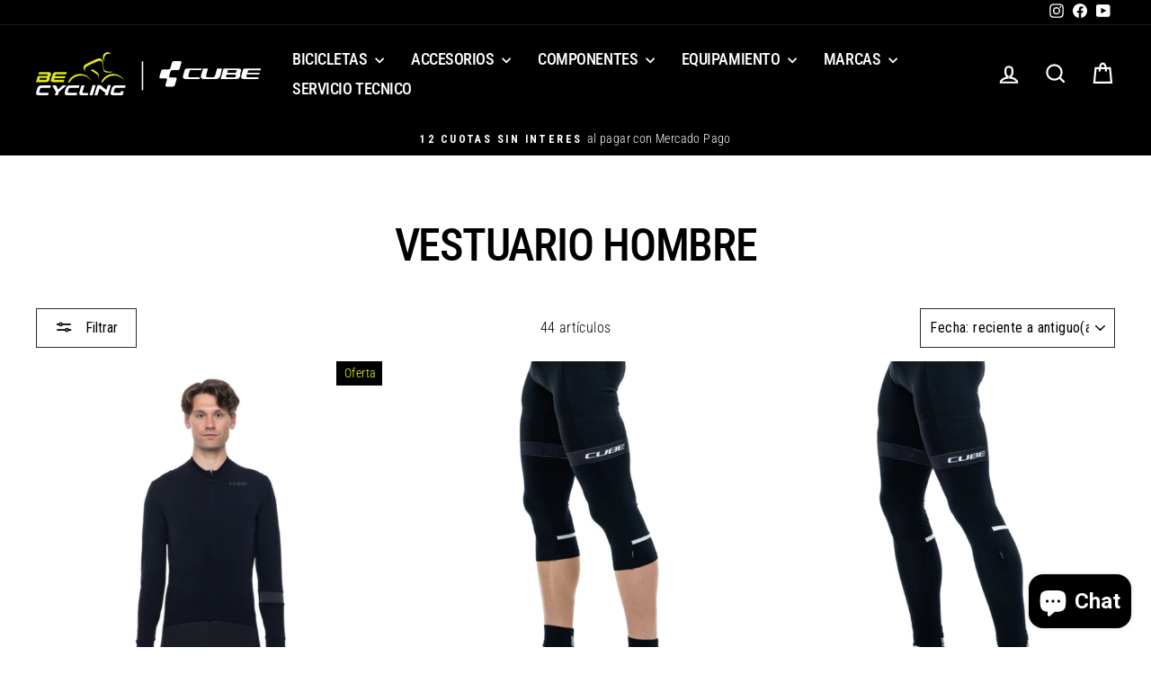

--- FILE ---
content_type: text/html; charset=utf-8
request_url: https://becycling.cl/collections/vestuario-hombre
body_size: 35407
content:
<!doctype html>
<html class="no-js" lang="es" dir="ltr">
<head>
  <meta charset="utf-8">
  <meta http-equiv="X-UA-Compatible" content="IE=edge,chrome=1">
  <meta name="viewport" content="width=device-width,initial-scale=1">
  <meta name="theme-color" content="#000000">
  <link rel="canonical" href="https://becycling.cl/collections/vestuario-hombre">
  <link rel="preconnect" href="https://cdn.shopify.com" crossorigin>
  <link rel="preconnect" href="https://fonts.shopifycdn.com" crossorigin>
  <link rel="dns-prefetch" href="https://productreviews.shopifycdn.com">
  <link rel="dns-prefetch" href="https://ajax.googleapis.com">
  <link rel="dns-prefetch" href="https://maps.googleapis.com">
  <link rel="dns-prefetch" href="https://maps.gstatic.com"><link rel="shortcut icon" href="//becycling.cl/cdn/shop/files/fav_32x32.jpg?v=1631297722" type="image/png" /><title>Vestuario ciclismo hombre
&ndash; Becycling
</title>
<meta name="description" content="En becycling encuentra la mas completa linea de vestuario e indumentaria de hombre, marca Cube, Kilpi, 100% y más."><meta property="og:site_name" content="Becycling">
  <meta property="og:url" content="https://becycling.cl/collections/vestuario-hombre">
  <meta property="og:title" content="Vestuario ciclismo hombre">
  <meta property="og:type" content="website">
  <meta property="og:description" content="En becycling encuentra la mas completa linea de vestuario e indumentaria de hombre, marca Cube, Kilpi, 100% y más."><meta property="og:image" content="http://becycling.cl/cdn/shop/files/logo_becycling.png?v=1725287030">
    <meta property="og:image:secure_url" content="https://becycling.cl/cdn/shop/files/logo_becycling.png?v=1725287030">
    <meta property="og:image:width" content="1920">
    <meta property="og:image:height" content="1080"><meta name="twitter:site" content="@">
  <meta name="twitter:card" content="summary_large_image">
  <meta name="twitter:title" content="Vestuario ciclismo hombre">
  <meta name="twitter:description" content="En becycling encuentra la mas completa linea de vestuario e indumentaria de hombre, marca Cube, Kilpi, 100% y más.">
<style data-shopify>@font-face {
  font-family: "Roboto Condensed";
  font-weight: 500;
  font-style: normal;
  font-display: swap;
  src: url("//becycling.cl/cdn/fonts/roboto_condensed/robotocondensed_n5.753e8e75cdb3aced074986880588a95576768e7a.woff2") format("woff2"),
       url("//becycling.cl/cdn/fonts/roboto_condensed/robotocondensed_n5.d077911a9ecebd041d38bbe886c8dc56d626fe74.woff") format("woff");
}

  @font-face {
  font-family: "Roboto Condensed";
  font-weight: 300;
  font-style: normal;
  font-display: swap;
  src: url("//becycling.cl/cdn/fonts/roboto_condensed/robotocondensed_n3.38291bb39188492034837c889e515fe4214c9ab1.woff2") format("woff2"),
       url("//becycling.cl/cdn/fonts/roboto_condensed/robotocondensed_n3.972a2971396f541bcf7e65620ec6e435f27c381b.woff") format("woff");
}


  @font-face {
  font-family: "Roboto Condensed";
  font-weight: 600;
  font-style: normal;
  font-display: swap;
  src: url("//becycling.cl/cdn/fonts/roboto_condensed/robotocondensed_n6.c516dc992de767fe135f0d2baded23e033d4e3ea.woff2") format("woff2"),
       url("//becycling.cl/cdn/fonts/roboto_condensed/robotocondensed_n6.881fbb9b185667f58f34ac71cbecd9f5ba6c3efe.woff") format("woff");
}

  @font-face {
  font-family: "Roboto Condensed";
  font-weight: 300;
  font-style: italic;
  font-display: swap;
  src: url("//becycling.cl/cdn/fonts/roboto_condensed/robotocondensed_i3.2f8eacac61501c12e1e57f3c3096c3f050881d7c.woff2") format("woff2"),
       url("//becycling.cl/cdn/fonts/roboto_condensed/robotocondensed_i3.851e67b855eeeb8dbbd2de2af5aab24e34569419.woff") format("woff");
}

  @font-face {
  font-family: "Roboto Condensed";
  font-weight: 600;
  font-style: italic;
  font-display: swap;
  src: url("//becycling.cl/cdn/fonts/roboto_condensed/robotocondensed_i6.c9770aa95711259894f917065fd1d7cc3bcfa122.woff2") format("woff2"),
       url("//becycling.cl/cdn/fonts/roboto_condensed/robotocondensed_i6.cc02aa89ebb03a4bf4511145d33241da8320978a.woff") format("woff");
}

</style><link href="//becycling.cl/cdn/shop/t/13/assets/theme.css?v=93626464380700918791754947151" rel="stylesheet" type="text/css" media="all" />
<style data-shopify>:root {
    --typeHeaderPrimary: "Roboto Condensed";
    --typeHeaderFallback: sans-serif;
    --typeHeaderSize: 50px;
    --typeHeaderWeight: 500;
    --typeHeaderLineHeight: 1;
    --typeHeaderSpacing: -0.025em;

    --typeBasePrimary:"Roboto Condensed";
    --typeBaseFallback:sans-serif;
    --typeBaseSize: 16px;
    --typeBaseWeight: 300;
    --typeBaseSpacing: 0.025em;
    --typeBaseLineHeight: 1.3;
    --typeBaselineHeightMinus01: 1.2;

    --typeCollectionTitle: 16px;

    --iconWeight: 5px;
    --iconLinecaps: miter;

    
        --buttonRadius: 0;
    

    --colorGridOverlayOpacity: 0.1;
    --colorAnnouncement: #000000;
    --colorAnnouncementText: #ffffff;

    --colorBody: #ffffff;
    --colorBodyAlpha05: rgba(255, 255, 255, 0.05);
    --colorBodyDim: #f2f2f2;
    --colorBodyLightDim: #fafafa;
    --colorBodyMediumDim: #f5f5f5;


    --colorBorder: #2b2a27;

    --colorBtnPrimary: #000000;
    --colorBtnPrimaryLight: #1a1a1a;
    --colorBtnPrimaryDim: #000000;
    --colorBtnPrimaryText: #ffffff;

    --colorCartDot: #e7421e;

    --colorDrawers: #000000;
    --colorDrawersDim: #000000;
    --colorDrawerBorder: #2b2a27;
    --colorDrawerText: #ffffff;
    --colorDrawerTextDark: #d9d9d9;
    --colorDrawerButton: #9f8561;
    --colorDrawerButtonText: #ffffff;

    --colorFooter: #000000;
    --colorFooterText: #ffffff;
    --colorFooterTextAlpha01: #ffffff;

    --colorGridOverlay: #000000;
    --colorGridOverlayOpacity: 0.1;

    --colorHeaderTextAlpha01: rgba(255, 255, 255, 0.1);

    --colorHeroText: #ffffff;

    --colorSmallImageBg: #ffffff;
    --colorLargeImageBg: #111111;

    --colorImageOverlay: #000000;
    --colorImageOverlayOpacity: 0.15;
    --colorImageOverlayTextShadow: 0.3;

    --colorLink: #000000;

    --colorModalBg: rgba(103, 99, 93, 0.6);

    --colorNav: #000000;
    --colorNavText: #ffffff;

    --colorPrice: #ff350a;

    --colorSaleTag: #000000;
    --colorSaleTagText: #f8ff18;

    --colorTextBody: #000000;
    --colorTextBodyAlpha015: rgba(0, 0, 0, 0.15);
    --colorTextBodyAlpha005: rgba(0, 0, 0, 0.05);
    --colorTextBodyAlpha008: rgba(0, 0, 0, 0.08);
    --colorTextSavings: #6ea700;

    --urlIcoSelect: url(//becycling.cl/cdn/shop/t/13/assets/ico-select.svg);
    --urlIcoSelectFooter: url(//becycling.cl/cdn/shop/t/13/assets/ico-select-footer.svg);
    --urlIcoSelectWhite: url(//becycling.cl/cdn/shop/t/13/assets/ico-select-white.svg);

    --grid-gutter: 17px;
    --drawer-gutter: 20px;

    --sizeChartMargin: 25px 0;
    --sizeChartIconMargin: 5px;

    --newsletterReminderPadding: 40px;

    /*Shop Pay Installments*/
    --color-body-text: #000000;
    --color-body: #ffffff;
    --color-bg: #ffffff;
    }

    .placeholder-content {
    background-image: linear-gradient(100deg, #ffffff 40%, #f7f7f7 63%, #ffffff 79%);
    }</style><script>
    document.documentElement.className = document.documentElement.className.replace('no-js', 'js');

    window.theme = window.theme || {};
    theme.routes = {
      home: "/",
      cart: "/cart.js",
      cartPage: "/cart",
      cartAdd: "/cart/add.js",
      cartChange: "/cart/change.js",
      search: "/search",
      predictiveSearch: "/search/suggest"
    };
    theme.strings = {
      soldOut: "Agotado",
      unavailable: "No disponible",
      inStockLabel: "En stock",
      oneStockLabel: "",
      otherStockLabel: "",
      willNotShipUntil: "Será enviado después [date]",
      willBeInStockAfter: "Estará disponible después [date]",
      waitingForStock: "Pedido pendiente, envío pronto",
      savePrice: "Ahorra [saved_amount]",
      cartEmpty: "Su carrito actualmente está vacío.",
      cartTermsConfirmation: "Debe aceptar los términos y condiciones de venta para pagar",
      searchCollections: "Colecciones",
      searchPages: "Páginas",
      searchArticles: "Artículos",
      productFrom: "De ",
      maxQuantity: "Solo puedes tener [quantity] de [title] en tu carrito."
    };
    theme.settings = {
      cartType: "drawer",
      isCustomerTemplate: false,
      moneyFormat: "${{ amount_no_decimals_with_comma_separator }}",
      saveType: "dollar",
      productImageSize: "natural",
      productImageCover: false,
      predictiveSearch: true,
      predictiveSearchType: null,
      predictiveSearchVendor: false,
      predictiveSearchPrice: false,
      quickView: true,
      themeName: 'Impulse',
      themeVersion: "8.0.0"
    };
  </script>

  <script>window.performance && window.performance.mark && window.performance.mark('shopify.content_for_header.start');</script><meta name="google-site-verification" content="iQStjgDkDPM2mjnR7KJUxDn9QZWiu13S482o0Bo5NbQ">
<meta name="facebook-domain-verification" content="9r1dmip21namc1yrpf57xs1d4rxvan">
<meta name="google-site-verification" content="TWATVr_1Gyz8vPIIblX7pMTnzPKSpXnwwKonK-osS_g">
<meta id="shopify-digital-wallet" name="shopify-digital-wallet" content="/50925830334/digital_wallets/dialog">
<link rel="alternate" type="application/atom+xml" title="Feed" href="/collections/vestuario-hombre.atom" />
<link rel="next" href="/collections/vestuario-hombre?page=2">
<link rel="alternate" type="application/json+oembed" href="https://becycling.cl/collections/vestuario-hombre.oembed">
<script async="async" src="/checkouts/internal/preloads.js?locale=es-CL"></script>
<script id="shopify-features" type="application/json">{"accessToken":"87fa4c212be3dfb660de0744afd11c1a","betas":["rich-media-storefront-analytics"],"domain":"becycling.cl","predictiveSearch":true,"shopId":50925830334,"locale":"es"}</script>
<script>var Shopify = Shopify || {};
Shopify.shop = "scott-cl.myshopify.com";
Shopify.locale = "es";
Shopify.currency = {"active":"CLP","rate":"1.0"};
Shopify.country = "CL";
Shopify.theme = {"name":"Terrain","id":153039896792,"schema_name":"Impulse","schema_version":"8.0.0","theme_store_id":857,"role":"main"};
Shopify.theme.handle = "null";
Shopify.theme.style = {"id":null,"handle":null};
Shopify.cdnHost = "becycling.cl/cdn";
Shopify.routes = Shopify.routes || {};
Shopify.routes.root = "/";</script>
<script type="module">!function(o){(o.Shopify=o.Shopify||{}).modules=!0}(window);</script>
<script>!function(o){function n(){var o=[];function n(){o.push(Array.prototype.slice.apply(arguments))}return n.q=o,n}var t=o.Shopify=o.Shopify||{};t.loadFeatures=n(),t.autoloadFeatures=n()}(window);</script>
<script id="shop-js-analytics" type="application/json">{"pageType":"collection"}</script>
<script defer="defer" async type="module" src="//becycling.cl/cdn/shopifycloud/shop-js/modules/v2/client.init-shop-cart-sync_CvZOh8Af.es.esm.js"></script>
<script defer="defer" async type="module" src="//becycling.cl/cdn/shopifycloud/shop-js/modules/v2/chunk.common_3Rxs6Qxh.esm.js"></script>
<script type="module">
  await import("//becycling.cl/cdn/shopifycloud/shop-js/modules/v2/client.init-shop-cart-sync_CvZOh8Af.es.esm.js");
await import("//becycling.cl/cdn/shopifycloud/shop-js/modules/v2/chunk.common_3Rxs6Qxh.esm.js");

  window.Shopify.SignInWithShop?.initShopCartSync?.({"fedCMEnabled":true,"windoidEnabled":true});

</script>
<script>(function() {
  var isLoaded = false;
  function asyncLoad() {
    if (isLoaded) return;
    isLoaded = true;
    var urls = ["https:\/\/cdn.nfcube.com\/180aaa5bbbccb5e9f3164b71b4ac38c3.js?shop=scott-cl.myshopify.com","https:\/\/d1ac7owlocyo08.cloudfront.net\/storage\/scripts\/scott-cl.20240324005432.scripttag.js?shop=scott-cl.myshopify.com","https:\/\/gifts.good-apps.co\/storage\/js\/good_free_gift-scott-cl.myshopify.com.js?ver=44\u0026shop=scott-cl.myshopify.com"];
    for (var i = 0; i < urls.length; i++) {
      var s = document.createElement('script');
      s.type = 'text/javascript';
      s.async = true;
      s.src = urls[i];
      var x = document.getElementsByTagName('script')[0];
      x.parentNode.insertBefore(s, x);
    }
  };
  if(window.attachEvent) {
    window.attachEvent('onload', asyncLoad);
  } else {
    window.addEventListener('load', asyncLoad, false);
  }
})();</script>
<script id="__st">var __st={"a":50925830334,"offset":-10800,"reqid":"42d1324e-cebb-4ee9-a43b-eb6ad1bae645-1768822636","pageurl":"becycling.cl\/collections\/vestuario-hombre","u":"44fdfed6e253","p":"collection","rtyp":"collection","rid":380090679512};</script>
<script>window.ShopifyPaypalV4VisibilityTracking = true;</script>
<script id="captcha-bootstrap">!function(){'use strict';const t='contact',e='account',n='new_comment',o=[[t,t],['blogs',n],['comments',n],[t,'customer']],c=[[e,'customer_login'],[e,'guest_login'],[e,'recover_customer_password'],[e,'create_customer']],r=t=>t.map((([t,e])=>`form[action*='/${t}']:not([data-nocaptcha='true']) input[name='form_type'][value='${e}']`)).join(','),a=t=>()=>t?[...document.querySelectorAll(t)].map((t=>t.form)):[];function s(){const t=[...o],e=r(t);return a(e)}const i='password',u='form_key',d=['recaptcha-v3-token','g-recaptcha-response','h-captcha-response',i],f=()=>{try{return window.sessionStorage}catch{return}},m='__shopify_v',_=t=>t.elements[u];function p(t,e,n=!1){try{const o=window.sessionStorage,c=JSON.parse(o.getItem(e)),{data:r}=function(t){const{data:e,action:n}=t;return t[m]||n?{data:e,action:n}:{data:t,action:n}}(c);for(const[e,n]of Object.entries(r))t.elements[e]&&(t.elements[e].value=n);n&&o.removeItem(e)}catch(o){console.error('form repopulation failed',{error:o})}}const l='form_type',E='cptcha';function T(t){t.dataset[E]=!0}const w=window,h=w.document,L='Shopify',v='ce_forms',y='captcha';let A=!1;((t,e)=>{const n=(g='f06e6c50-85a8-45c8-87d0-21a2b65856fe',I='https://cdn.shopify.com/shopifycloud/storefront-forms-hcaptcha/ce_storefront_forms_captcha_hcaptcha.v1.5.2.iife.js',D={infoText:'Protegido por hCaptcha',privacyText:'Privacidad',termsText:'Términos'},(t,e,n)=>{const o=w[L][v],c=o.bindForm;if(c)return c(t,g,e,D).then(n);var r;o.q.push([[t,g,e,D],n]),r=I,A||(h.body.append(Object.assign(h.createElement('script'),{id:'captcha-provider',async:!0,src:r})),A=!0)});var g,I,D;w[L]=w[L]||{},w[L][v]=w[L][v]||{},w[L][v].q=[],w[L][y]=w[L][y]||{},w[L][y].protect=function(t,e){n(t,void 0,e),T(t)},Object.freeze(w[L][y]),function(t,e,n,w,h,L){const[v,y,A,g]=function(t,e,n){const i=e?o:[],u=t?c:[],d=[...i,...u],f=r(d),m=r(i),_=r(d.filter((([t,e])=>n.includes(e))));return[a(f),a(m),a(_),s()]}(w,h,L),I=t=>{const e=t.target;return e instanceof HTMLFormElement?e:e&&e.form},D=t=>v().includes(t);t.addEventListener('submit',(t=>{const e=I(t);if(!e)return;const n=D(e)&&!e.dataset.hcaptchaBound&&!e.dataset.recaptchaBound,o=_(e),c=g().includes(e)&&(!o||!o.value);(n||c)&&t.preventDefault(),c&&!n&&(function(t){try{if(!f())return;!function(t){const e=f();if(!e)return;const n=_(t);if(!n)return;const o=n.value;o&&e.removeItem(o)}(t);const e=Array.from(Array(32),(()=>Math.random().toString(36)[2])).join('');!function(t,e){_(t)||t.append(Object.assign(document.createElement('input'),{type:'hidden',name:u})),t.elements[u].value=e}(t,e),function(t,e){const n=f();if(!n)return;const o=[...t.querySelectorAll(`input[type='${i}']`)].map((({name:t})=>t)),c=[...d,...o],r={};for(const[a,s]of new FormData(t).entries())c.includes(a)||(r[a]=s);n.setItem(e,JSON.stringify({[m]:1,action:t.action,data:r}))}(t,e)}catch(e){console.error('failed to persist form',e)}}(e),e.submit())}));const S=(t,e)=>{t&&!t.dataset[E]&&(n(t,e.some((e=>e===t))),T(t))};for(const o of['focusin','change'])t.addEventListener(o,(t=>{const e=I(t);D(e)&&S(e,y())}));const B=e.get('form_key'),M=e.get(l),P=B&&M;t.addEventListener('DOMContentLoaded',(()=>{const t=y();if(P)for(const e of t)e.elements[l].value===M&&p(e,B);[...new Set([...A(),...v().filter((t=>'true'===t.dataset.shopifyCaptcha))])].forEach((e=>S(e,t)))}))}(h,new URLSearchParams(w.location.search),n,t,e,['guest_login'])})(!0,!0)}();</script>
<script integrity="sha256-4kQ18oKyAcykRKYeNunJcIwy7WH5gtpwJnB7kiuLZ1E=" data-source-attribution="shopify.loadfeatures" defer="defer" src="//becycling.cl/cdn/shopifycloud/storefront/assets/storefront/load_feature-a0a9edcb.js" crossorigin="anonymous"></script>
<script data-source-attribution="shopify.dynamic_checkout.dynamic.init">var Shopify=Shopify||{};Shopify.PaymentButton=Shopify.PaymentButton||{isStorefrontPortableWallets:!0,init:function(){window.Shopify.PaymentButton.init=function(){};var t=document.createElement("script");t.src="https://becycling.cl/cdn/shopifycloud/portable-wallets/latest/portable-wallets.es.js",t.type="module",document.head.appendChild(t)}};
</script>
<script data-source-attribution="shopify.dynamic_checkout.buyer_consent">
  function portableWalletsHideBuyerConsent(e){var t=document.getElementById("shopify-buyer-consent"),n=document.getElementById("shopify-subscription-policy-button");t&&n&&(t.classList.add("hidden"),t.setAttribute("aria-hidden","true"),n.removeEventListener("click",e))}function portableWalletsShowBuyerConsent(e){var t=document.getElementById("shopify-buyer-consent"),n=document.getElementById("shopify-subscription-policy-button");t&&n&&(t.classList.remove("hidden"),t.removeAttribute("aria-hidden"),n.addEventListener("click",e))}window.Shopify?.PaymentButton&&(window.Shopify.PaymentButton.hideBuyerConsent=portableWalletsHideBuyerConsent,window.Shopify.PaymentButton.showBuyerConsent=portableWalletsShowBuyerConsent);
</script>
<script data-source-attribution="shopify.dynamic_checkout.cart.bootstrap">document.addEventListener("DOMContentLoaded",(function(){function t(){return document.querySelector("shopify-accelerated-checkout-cart, shopify-accelerated-checkout")}if(t())Shopify.PaymentButton.init();else{new MutationObserver((function(e,n){t()&&(Shopify.PaymentButton.init(),n.disconnect())})).observe(document.body,{childList:!0,subtree:!0})}}));
</script>

<script>window.performance && window.performance.mark && window.performance.mark('shopify.content_for_header.end');</script>

  <script src="//becycling.cl/cdn/shop/t/13/assets/vendor-scripts-v11.js" defer="defer"></script><script src="//becycling.cl/cdn/shop/t/13/assets/theme.js?v=22325264162658116151754947137" defer="defer"></script>
<script src="https://cdn.shopify.com/extensions/7bc9bb47-adfa-4267-963e-cadee5096caf/inbox-1252/assets/inbox-chat-loader.js" type="text/javascript" defer="defer"></script>
<link href="https://monorail-edge.shopifysvc.com" rel="dns-prefetch">
<script>(function(){if ("sendBeacon" in navigator && "performance" in window) {try {var session_token_from_headers = performance.getEntriesByType('navigation')[0].serverTiming.find(x => x.name == '_s').description;} catch {var session_token_from_headers = undefined;}var session_cookie_matches = document.cookie.match(/_shopify_s=([^;]*)/);var session_token_from_cookie = session_cookie_matches && session_cookie_matches.length === 2 ? session_cookie_matches[1] : "";var session_token = session_token_from_headers || session_token_from_cookie || "";function handle_abandonment_event(e) {var entries = performance.getEntries().filter(function(entry) {return /monorail-edge.shopifysvc.com/.test(entry.name);});if (!window.abandonment_tracked && entries.length === 0) {window.abandonment_tracked = true;var currentMs = Date.now();var navigation_start = performance.timing.navigationStart;var payload = {shop_id: 50925830334,url: window.location.href,navigation_start,duration: currentMs - navigation_start,session_token,page_type: "collection"};window.navigator.sendBeacon("https://monorail-edge.shopifysvc.com/v1/produce", JSON.stringify({schema_id: "online_store_buyer_site_abandonment/1.1",payload: payload,metadata: {event_created_at_ms: currentMs,event_sent_at_ms: currentMs}}));}}window.addEventListener('pagehide', handle_abandonment_event);}}());</script>
<script id="web-pixels-manager-setup">(function e(e,d,r,n,o){if(void 0===o&&(o={}),!Boolean(null===(a=null===(i=window.Shopify)||void 0===i?void 0:i.analytics)||void 0===a?void 0:a.replayQueue)){var i,a;window.Shopify=window.Shopify||{};var t=window.Shopify;t.analytics=t.analytics||{};var s=t.analytics;s.replayQueue=[],s.publish=function(e,d,r){return s.replayQueue.push([e,d,r]),!0};try{self.performance.mark("wpm:start")}catch(e){}var l=function(){var e={modern:/Edge?\/(1{2}[4-9]|1[2-9]\d|[2-9]\d{2}|\d{4,})\.\d+(\.\d+|)|Firefox\/(1{2}[4-9]|1[2-9]\d|[2-9]\d{2}|\d{4,})\.\d+(\.\d+|)|Chrom(ium|e)\/(9{2}|\d{3,})\.\d+(\.\d+|)|(Maci|X1{2}).+ Version\/(15\.\d+|(1[6-9]|[2-9]\d|\d{3,})\.\d+)([,.]\d+|)( \(\w+\)|)( Mobile\/\w+|) Safari\/|Chrome.+OPR\/(9{2}|\d{3,})\.\d+\.\d+|(CPU[ +]OS|iPhone[ +]OS|CPU[ +]iPhone|CPU IPhone OS|CPU iPad OS)[ +]+(15[._]\d+|(1[6-9]|[2-9]\d|\d{3,})[._]\d+)([._]\d+|)|Android:?[ /-](13[3-9]|1[4-9]\d|[2-9]\d{2}|\d{4,})(\.\d+|)(\.\d+|)|Android.+Firefox\/(13[5-9]|1[4-9]\d|[2-9]\d{2}|\d{4,})\.\d+(\.\d+|)|Android.+Chrom(ium|e)\/(13[3-9]|1[4-9]\d|[2-9]\d{2}|\d{4,})\.\d+(\.\d+|)|SamsungBrowser\/([2-9]\d|\d{3,})\.\d+/,legacy:/Edge?\/(1[6-9]|[2-9]\d|\d{3,})\.\d+(\.\d+|)|Firefox\/(5[4-9]|[6-9]\d|\d{3,})\.\d+(\.\d+|)|Chrom(ium|e)\/(5[1-9]|[6-9]\d|\d{3,})\.\d+(\.\d+|)([\d.]+$|.*Safari\/(?![\d.]+ Edge\/[\d.]+$))|(Maci|X1{2}).+ Version\/(10\.\d+|(1[1-9]|[2-9]\d|\d{3,})\.\d+)([,.]\d+|)( \(\w+\)|)( Mobile\/\w+|) Safari\/|Chrome.+OPR\/(3[89]|[4-9]\d|\d{3,})\.\d+\.\d+|(CPU[ +]OS|iPhone[ +]OS|CPU[ +]iPhone|CPU IPhone OS|CPU iPad OS)[ +]+(10[._]\d+|(1[1-9]|[2-9]\d|\d{3,})[._]\d+)([._]\d+|)|Android:?[ /-](13[3-9]|1[4-9]\d|[2-9]\d{2}|\d{4,})(\.\d+|)(\.\d+|)|Mobile Safari.+OPR\/([89]\d|\d{3,})\.\d+\.\d+|Android.+Firefox\/(13[5-9]|1[4-9]\d|[2-9]\d{2}|\d{4,})\.\d+(\.\d+|)|Android.+Chrom(ium|e)\/(13[3-9]|1[4-9]\d|[2-9]\d{2}|\d{4,})\.\d+(\.\d+|)|Android.+(UC? ?Browser|UCWEB|U3)[ /]?(15\.([5-9]|\d{2,})|(1[6-9]|[2-9]\d|\d{3,})\.\d+)\.\d+|SamsungBrowser\/(5\.\d+|([6-9]|\d{2,})\.\d+)|Android.+MQ{2}Browser\/(14(\.(9|\d{2,})|)|(1[5-9]|[2-9]\d|\d{3,})(\.\d+|))(\.\d+|)|K[Aa][Ii]OS\/(3\.\d+|([4-9]|\d{2,})\.\d+)(\.\d+|)/},d=e.modern,r=e.legacy,n=navigator.userAgent;return n.match(d)?"modern":n.match(r)?"legacy":"unknown"}(),u="modern"===l?"modern":"legacy",c=(null!=n?n:{modern:"",legacy:""})[u],f=function(e){return[e.baseUrl,"/wpm","/b",e.hashVersion,"modern"===e.buildTarget?"m":"l",".js"].join("")}({baseUrl:d,hashVersion:r,buildTarget:u}),m=function(e){var d=e.version,r=e.bundleTarget,n=e.surface,o=e.pageUrl,i=e.monorailEndpoint;return{emit:function(e){var a=e.status,t=e.errorMsg,s=(new Date).getTime(),l=JSON.stringify({metadata:{event_sent_at_ms:s},events:[{schema_id:"web_pixels_manager_load/3.1",payload:{version:d,bundle_target:r,page_url:o,status:a,surface:n,error_msg:t},metadata:{event_created_at_ms:s}}]});if(!i)return console&&console.warn&&console.warn("[Web Pixels Manager] No Monorail endpoint provided, skipping logging."),!1;try{return self.navigator.sendBeacon.bind(self.navigator)(i,l)}catch(e){}var u=new XMLHttpRequest;try{return u.open("POST",i,!0),u.setRequestHeader("Content-Type","text/plain"),u.send(l),!0}catch(e){return console&&console.warn&&console.warn("[Web Pixels Manager] Got an unhandled error while logging to Monorail."),!1}}}}({version:r,bundleTarget:l,surface:e.surface,pageUrl:self.location.href,monorailEndpoint:e.monorailEndpoint});try{o.browserTarget=l,function(e){var d=e.src,r=e.async,n=void 0===r||r,o=e.onload,i=e.onerror,a=e.sri,t=e.scriptDataAttributes,s=void 0===t?{}:t,l=document.createElement("script"),u=document.querySelector("head"),c=document.querySelector("body");if(l.async=n,l.src=d,a&&(l.integrity=a,l.crossOrigin="anonymous"),s)for(var f in s)if(Object.prototype.hasOwnProperty.call(s,f))try{l.dataset[f]=s[f]}catch(e){}if(o&&l.addEventListener("load",o),i&&l.addEventListener("error",i),u)u.appendChild(l);else{if(!c)throw new Error("Did not find a head or body element to append the script");c.appendChild(l)}}({src:f,async:!0,onload:function(){if(!function(){var e,d;return Boolean(null===(d=null===(e=window.Shopify)||void 0===e?void 0:e.analytics)||void 0===d?void 0:d.initialized)}()){var d=window.webPixelsManager.init(e)||void 0;if(d){var r=window.Shopify.analytics;r.replayQueue.forEach((function(e){var r=e[0],n=e[1],o=e[2];d.publishCustomEvent(r,n,o)})),r.replayQueue=[],r.publish=d.publishCustomEvent,r.visitor=d.visitor,r.initialized=!0}}},onerror:function(){return m.emit({status:"failed",errorMsg:"".concat(f," has failed to load")})},sri:function(e){var d=/^sha384-[A-Za-z0-9+/=]+$/;return"string"==typeof e&&d.test(e)}(c)?c:"",scriptDataAttributes:o}),m.emit({status:"loading"})}catch(e){m.emit({status:"failed",errorMsg:(null==e?void 0:e.message)||"Unknown error"})}}})({shopId: 50925830334,storefrontBaseUrl: "https://becycling.cl",extensionsBaseUrl: "https://extensions.shopifycdn.com/cdn/shopifycloud/web-pixels-manager",monorailEndpoint: "https://monorail-edge.shopifysvc.com/unstable/produce_batch",surface: "storefront-renderer",enabledBetaFlags: ["2dca8a86"],webPixelsConfigList: [{"id":"476840152","configuration":"{\"config\":\"{\\\"pixel_id\\\":\\\"G-P7BFCQWSEP\\\",\\\"target_country\\\":\\\"CL\\\",\\\"gtag_events\\\":[{\\\"type\\\":\\\"begin_checkout\\\",\\\"action_label\\\":\\\"G-P7BFCQWSEP\\\"},{\\\"type\\\":\\\"search\\\",\\\"action_label\\\":\\\"G-P7BFCQWSEP\\\"},{\\\"type\\\":\\\"view_item\\\",\\\"action_label\\\":[\\\"G-P7BFCQWSEP\\\",\\\"MC-B8PRTWMHZN\\\"]},{\\\"type\\\":\\\"purchase\\\",\\\"action_label\\\":[\\\"G-P7BFCQWSEP\\\",\\\"MC-B8PRTWMHZN\\\"]},{\\\"type\\\":\\\"page_view\\\",\\\"action_label\\\":[\\\"G-P7BFCQWSEP\\\",\\\"MC-B8PRTWMHZN\\\"]},{\\\"type\\\":\\\"add_payment_info\\\",\\\"action_label\\\":\\\"G-P7BFCQWSEP\\\"},{\\\"type\\\":\\\"add_to_cart\\\",\\\"action_label\\\":\\\"G-P7BFCQWSEP\\\"}],\\\"enable_monitoring_mode\\\":false}\"}","eventPayloadVersion":"v1","runtimeContext":"OPEN","scriptVersion":"b2a88bafab3e21179ed38636efcd8a93","type":"APP","apiClientId":1780363,"privacyPurposes":[],"dataSharingAdjustments":{"protectedCustomerApprovalScopes":["read_customer_address","read_customer_email","read_customer_name","read_customer_personal_data","read_customer_phone"]}},{"id":"146538712","configuration":"{\"pixel_id\":\"384042933185545\",\"pixel_type\":\"facebook_pixel\",\"metaapp_system_user_token\":\"-\"}","eventPayloadVersion":"v1","runtimeContext":"OPEN","scriptVersion":"ca16bc87fe92b6042fbaa3acc2fbdaa6","type":"APP","apiClientId":2329312,"privacyPurposes":["ANALYTICS","MARKETING","SALE_OF_DATA"],"dataSharingAdjustments":{"protectedCustomerApprovalScopes":["read_customer_address","read_customer_email","read_customer_name","read_customer_personal_data","read_customer_phone"]}},{"id":"shopify-app-pixel","configuration":"{}","eventPayloadVersion":"v1","runtimeContext":"STRICT","scriptVersion":"0450","apiClientId":"shopify-pixel","type":"APP","privacyPurposes":["ANALYTICS","MARKETING"]},{"id":"shopify-custom-pixel","eventPayloadVersion":"v1","runtimeContext":"LAX","scriptVersion":"0450","apiClientId":"shopify-pixel","type":"CUSTOM","privacyPurposes":["ANALYTICS","MARKETING"]}],isMerchantRequest: false,initData: {"shop":{"name":"Becycling","paymentSettings":{"currencyCode":"CLP"},"myshopifyDomain":"scott-cl.myshopify.com","countryCode":"CL","storefrontUrl":"https:\/\/becycling.cl"},"customer":null,"cart":null,"checkout":null,"productVariants":[],"purchasingCompany":null},},"https://becycling.cl/cdn","fcfee988w5aeb613cpc8e4bc33m6693e112",{"modern":"","legacy":""},{"shopId":"50925830334","storefrontBaseUrl":"https:\/\/becycling.cl","extensionBaseUrl":"https:\/\/extensions.shopifycdn.com\/cdn\/shopifycloud\/web-pixels-manager","surface":"storefront-renderer","enabledBetaFlags":"[\"2dca8a86\"]","isMerchantRequest":"false","hashVersion":"fcfee988w5aeb613cpc8e4bc33m6693e112","publish":"custom","events":"[[\"page_viewed\",{}],[\"collection_viewed\",{\"collection\":{\"id\":\"380090679512\",\"title\":\"Vestuario Hombre\",\"productVariants\":[{\"price\":{\"amount\":107091.0,\"currencyCode\":\"CLP\"},\"product\":{\"title\":\"TRICOTA CUBE BLACKLINE L\/S BLACK\",\"vendor\":\"Grylan\",\"id\":\"8430049165528\",\"untranslatedTitle\":\"TRICOTA CUBE BLACKLINE L\/S BLACK\",\"url\":\"\/products\/tricota-cube-blackline-l-s-black\",\"type\":\"\"},\"id\":\"45120751829208\",\"image\":{\"src\":\"\/\/becycling.cl\/cdn\/shop\/files\/CUBE10090-3.jpg?v=1718254850\"},\"sku\":\"CUBE10090XS\",\"title\":\"XS \/ WHITE´N´BLUE´N´RED\",\"untranslatedTitle\":\"XS \/ WHITE´N´BLUE´N´RED\"},{\"price\":{\"amount\":36990.0,\"currencyCode\":\"CLP\"},\"product\":{\"title\":\"CUBE CUBRE RODILLAS BLACK\",\"vendor\":\"Grylan\",\"id\":\"8381411524824\",\"untranslatedTitle\":\"CUBE CUBRE RODILLAS BLACK\",\"url\":\"\/products\/cube-cubre-rodillas-black\",\"type\":\"\"},\"id\":\"44990223909080\",\"image\":{\"src\":\"\/\/becycling.cl\/cdn\/shop\/files\/CUBE12331-2.jpg?v=1716494954\"},\"sku\":\"CUBE12331XS0S\",\"title\":\"XS\/S \/ BLACK\",\"untranslatedTitle\":\"XS\/S \/ BLACK\"},{\"price\":{\"amount\":45990.0,\"currencyCode\":\"CLP\"},\"product\":{\"title\":\"PIERNERAS CUBE BLACK\",\"vendor\":\"Grylan\",\"id\":\"8381411459288\",\"untranslatedTitle\":\"PIERNERAS CUBE BLACK\",\"url\":\"\/products\/pierneras-cube-black\",\"type\":\"\"},\"id\":\"44990223778008\",\"image\":{\"src\":\"\/\/becycling.cl\/cdn\/shop\/files\/CUBE12330-2.jpg?v=1716494666\"},\"sku\":\"CUBE12330XS0S\",\"title\":\"XS\/S \/ BLACK\",\"untranslatedTitle\":\"XS\/S \/ BLACK\"},{\"price\":{\"amount\":47592.0,\"currencyCode\":\"CLP\"},\"product\":{\"title\":\"POLAR CUBE ATX L\/S BROWN\",\"vendor\":\"Grylan\",\"id\":\"8381411360984\",\"untranslatedTitle\":\"POLAR CUBE ATX L\/S BROWN\",\"url\":\"\/products\/polar-cube-atx-l-s-brown\",\"type\":\"\"},\"id\":\"44990223483096\",\"image\":{\"src\":\"\/\/becycling.cl\/cdn\/shop\/files\/CUBE12288-1.jpg?v=1716494578\"},\"sku\":\"CUBE12288S\",\"title\":\"S \/ BROWN\",\"untranslatedTitle\":\"S \/ BROWN\"},{\"price\":{\"amount\":70542.0,\"currencyCode\":\"CLP\"},\"product\":{\"title\":\"CORTAVIENTOS CUBE MANGA LARGA TEAMLINE BLACK\",\"vendor\":\"Grylan\",\"id\":\"8381411229912\",\"untranslatedTitle\":\"CORTAVIENTOS CUBE MANGA LARGA TEAMLINE BLACK\",\"url\":\"\/products\/cortavientos-cube-manga-larga-teamline-black\",\"type\":\"\"},\"id\":\"44990223057112\",\"image\":{\"src\":\"\/\/becycling.cl\/cdn\/shop\/files\/CUBE12202-2.jpg?v=1716494425\"},\"sku\":\"CUBE12202XS\",\"title\":\"XS \/ BLACK\",\"untranslatedTitle\":\"XS \/ BLACK\"},{\"price\":{\"amount\":25492.0,\"currencyCode\":\"CLP\"},\"product\":{\"title\":\"PRIMERA CAPA CUBE SIN MANGAS WHITE\",\"vendor\":\"Grylan\",\"id\":\"8381410640088\",\"untranslatedTitle\":\"PRIMERA CAPA CUBE SIN MANGAS WHITE\",\"url\":\"\/products\/primera-capa-cube-sin-mangas-white\",\"type\":\"\"},\"id\":\"44990222237912\",\"image\":{\"src\":\"\/\/becycling.cl\/cdn\/shop\/files\/CUBE10760-1.jpg?v=1716489550\"},\"sku\":\"CUBE10760XS\",\"title\":\"XS \/ WHITE\",\"untranslatedTitle\":\"XS \/ WHITE\"},{\"price\":{\"amount\":59990.0,\"currencyCode\":\"CLP\"},\"product\":{\"title\":\"CALZA KILPI PRESSURE-M BLK\",\"vendor\":\"Grylan\",\"id\":\"8065204945112\",\"untranslatedTitle\":\"CALZA KILPI PRESSURE-M BLK\",\"url\":\"\/products\/calza-kilpi-pressure-m-blk\",\"type\":\"Hombre\"},\"id\":\"44040474722520\",\"image\":{\"src\":\"\/\/becycling.cl\/cdn\/shop\/products\/KILTM0420KIBLK0S.jpg?v=1748396716\"},\"sku\":\"KILTM0420KIBLK0S\",\"title\":\"S \/ BLK\",\"untranslatedTitle\":\"S \/ BLK\"},{\"price\":{\"amount\":42492.0,\"currencyCode\":\"CLP\"},\"product\":{\"title\":\"SHORT CUBE ATX CMPT BROWN\",\"vendor\":\"Becycling\",\"id\":\"7979457806552\",\"untranslatedTitle\":\"SHORT CUBE ATX CMPT BROWN\",\"url\":\"\/products\/short-cube-atx-cmpt-brown\",\"type\":\"\"},\"id\":\"43775900614872\",\"image\":{\"src\":\"\/\/becycling.cl\/cdn\/shop\/files\/CUBE12393M.png?v=1748396778\"},\"sku\":\"CUBE12393M\",\"title\":\"M\",\"untranslatedTitle\":\"M\"},{\"price\":{\"amount\":25492.0,\"currencyCode\":\"CLP\"},\"product\":{\"title\":\"SHORT CUBE CULOTTE BLACK\",\"vendor\":\"Becycling\",\"id\":\"7979457380568\",\"untranslatedTitle\":\"SHORT CUBE CULOTTE BLACK\",\"url\":\"\/products\/short-cube-culotte-black\",\"type\":\"\"},\"id\":\"43775896715480\",\"image\":{\"src\":\"\/\/becycling.cl\/cdn\/shop\/products\/CUBE12322M.jpg?v=1748396778\"},\"sku\":\"CUBE12322M\",\"title\":\"M\",\"untranslatedTitle\":\"M\"},{\"price\":{\"amount\":67992.0,\"currencyCode\":\"CLP\"},\"product\":{\"title\":\"CHAQUETA CUBE VERTEX STASH BLACK\",\"vendor\":\"Grylan\",\"id\":\"7966021419224\",\"untranslatedTitle\":\"CHAQUETA CUBE VERTEX STASH BLACK\",\"url\":\"\/products\/chaqueta-cube-vertex-stash-black\",\"type\":\"EQUIPAMIENTO\"},\"id\":\"43744481542360\",\"image\":{\"src\":\"\/\/becycling.cl\/cdn\/shop\/products\/CUBE12427S.jpg?v=1748396781\"},\"sku\":\"CUBE12427S\",\"title\":\"S \/ Black\",\"untranslatedTitle\":\"S \/ Black\"},{\"price\":{\"amount\":42492.0,\"currencyCode\":\"CLP\"},\"product\":{\"title\":\"JERSEY CUBE VERTEX ROUND NECK FLOW BLACK\",\"vendor\":\"Grylan\",\"id\":\"7966021288152\",\"untranslatedTitle\":\"JERSEY CUBE VERTEX ROUND NECK FLOW BLACK\",\"url\":\"\/products\/jersey-cube-vertex-round-neck-flow-black\",\"type\":\"EQUIPAMIENTO\"},\"id\":\"43744481312984\",\"image\":{\"src\":\"\/\/becycling.cl\/cdn\/shop\/products\/CUBE12429S.jpg?v=1748396782\"},\"sku\":\"CUBE12429S\",\"title\":\"S \/ Black\",\"untranslatedTitle\":\"S \/ Black\"},{\"price\":{\"amount\":95994.0,\"currencyCode\":\"CLP\"},\"product\":{\"title\":\"CHAQUETA KILPI PIRAMIDEN-I DBL\",\"vendor\":\"Hombre\",\"id\":\"7961972998360\",\"untranslatedTitle\":\"CHAQUETA KILPI PIRAMIDEN-I DBL\",\"url\":\"\/products\/chaqueta-kilpi-piramiden-i-dbl\",\"type\":\"Hombre\"},\"id\":\"43732919877848\",\"image\":{\"src\":\"\/\/becycling.cl\/cdn\/shop\/products\/KILSM0115KIDBL_1.jpg?v=1748396783\"},\"sku\":\"KILSM0115KIDBL0M\",\"title\":\"M\",\"untranslatedTitle\":\"M\"},{\"price\":{\"amount\":73942.0,\"currencyCode\":\"CLP\"},\"product\":{\"title\":\"PANTALON CUBE DH VERTEX BLACK\",\"vendor\":\"Grylan\",\"id\":\"7958585508056\",\"untranslatedTitle\":\"PANTALON CUBE DH VERTEX BLACK\",\"url\":\"\/products\/pantalon-cube-dh-vertex-black\",\"type\":\"EQUIPAMIENTO\"},\"id\":\"43721996697816\",\"image\":{\"src\":\"\/\/becycling.cl\/cdn\/shop\/products\/CUBE12425.png?v=1748396801\"},\"sku\":\"CUBE12425XS\",\"title\":\"XS\",\"untranslatedTitle\":\"XS\"},{\"price\":{\"amount\":39995.0,\"currencyCode\":\"CLP\"},\"product\":{\"title\":\"SHORT KILPI TRACKEE-M\",\"vendor\":\"Hombre\",\"id\":\"7912373616856\",\"untranslatedTitle\":\"SHORT KILPI TRACKEE-M\",\"url\":\"\/products\/short-kilpi-trackee-m\",\"type\":\"Hombre\"},\"id\":\"43590327795928\",\"image\":{\"src\":\"\/\/becycling.cl\/cdn\/shop\/products\/KILRM0218KIBLK0L_3f7297d2-41ec-400e-9fbd-2313f4bd28c1.jpg?v=1748396845\"},\"sku\":\"KILRM0218KIBLK0S\",\"title\":\"S \/ BLACK\",\"untranslatedTitle\":\"S \/ BLACK\"},{\"price\":{\"amount\":11997.0,\"currencyCode\":\"CLP\"},\"product\":{\"title\":\"SHORT KILPI MEKONG-M\",\"vendor\":\"Hombre\",\"id\":\"7904727728344\",\"untranslatedTitle\":\"SHORT KILPI MEKONG-M\",\"url\":\"\/products\/short-kilpi-mekong-m\",\"type\":\"Hombre\"},\"id\":\"43562595778776\",\"image\":{\"src\":\"\/\/becycling.cl\/cdn\/shop\/products\/KILMM0062KIBLUM.jpg?v=1748396860\"},\"sku\":\"KILMM0062KIBLUM\",\"title\":\"M\",\"untranslatedTitle\":\"M\"},{\"price\":{\"amount\":47691.0,\"currencyCode\":\"CLP\"},\"product\":{\"title\":\"JERSEY GIANT TRANSFER NEGRO\/MORADO 3\/4S S\/M\",\"vendor\":\"Becycling\",\"id\":\"7899848212696\",\"untranslatedTitle\":\"JERSEY GIANT TRANSFER NEGRO\/MORADO 3\/4S S\/M\",\"url\":\"\/products\/jersey-giant-transfer-negro-morado-3-4s-s-m\",\"type\":\"EQUIPAMIENTO\"},\"id\":\"43549471441112\",\"image\":{\"src\":\"\/\/becycling.cl\/cdn\/shop\/products\/GIA850004584.jpg?v=1748396863\"},\"sku\":\"GIA850004584\",\"title\":\"S\/M\",\"untranslatedTitle\":\"S\/M\"},{\"price\":{\"amount\":59990.0,\"currencyCode\":\"CLP\"},\"product\":{\"title\":\"CHALECO CUBE TEAMLINE\",\"vendor\":\"Becycling\",\"id\":\"7899847819480\",\"untranslatedTitle\":\"CHALECO CUBE TEAMLINE\",\"url\":\"\/products\/chaleco-cube-teamline\",\"type\":\"EQUIPAMIENTO\"},\"id\":\"43572362707160\",\"image\":{\"src\":\"\/\/becycling.cl\/cdn\/shop\/products\/CUBE11491M-2.jpg?v=1748396869\"},\"sku\":\"CUBE11491S\",\"title\":\"S\",\"untranslatedTitle\":\"S\"},{\"price\":{\"amount\":22744.0,\"currencyCode\":\"CLP\"},\"product\":{\"title\":\"POLERA MUJER 100% RIDECAMP WHITE\/BLACK\",\"vendor\":\"Becycling\",\"id\":\"7899847557336\",\"untranslatedTitle\":\"POLERA MUJER 100% RIDECAMP WHITE\/BLACK\",\"url\":\"\/products\/polera-100-ridecamp-white-black\",\"type\":\"\"},\"id\":\"43549468590296\",\"image\":{\"src\":\"\/\/becycling.cl\/cdn\/shop\/products\/100P40035000008.jpg?v=1748396871\"},\"sku\":\"100P40035000008\",\"title\":\"L\",\"untranslatedTitle\":\"L\"},{\"price\":{\"amount\":37044.0,\"currencyCode\":\"CLP\"},\"product\":{\"title\":\"SHORT 100% RIDECAMP YOUTH BLACK\",\"vendor\":\"Becycling\",\"id\":\"7899847524568\",\"untranslatedTitle\":\"SHORT 100% RIDECAMP YOUTH BLACK\",\"url\":\"\/products\/short-100-ridecamp-youth-black\",\"type\":\"\"},\"id\":\"43549468491992\",\"image\":{\"src\":\"\/\/becycling.cl\/cdn\/shop\/products\/100P40033000001.jpg?v=1748396872\"},\"sku\":\"100P40033000001\",\"title\":\"24\",\"untranslatedTitle\":\"24\"},{\"price\":{\"amount\":40944.0,\"currencyCode\":\"CLP\"},\"product\":{\"title\":\"SHORT 100% RIDECAMP BLACK\",\"vendor\":\"Becycling\",\"id\":\"7899847491800\",\"untranslatedTitle\":\"SHORT 100% RIDECAMP BLACK\",\"url\":\"\/products\/short-100-ridecamp-black\",\"type\":\"\"},\"id\":\"43549467640024\",\"image\":{\"src\":\"\/\/becycling.cl\/cdn\/shop\/products\/100P40029000000.jpg?v=1748396873\"},\"sku\":\"100P40029000000\",\"title\":\"28\",\"untranslatedTitle\":\"28\"},{\"price\":{\"amount\":55242.0,\"currencyCode\":\"CLP\"},\"product\":{\"title\":\"TRICOTA BLACKLINE Trikot CMPT S\/S blue\",\"vendor\":\"Grylan\",\"id\":\"7885130465496\",\"untranslatedTitle\":\"TRICOTA BLACKLINE Trikot CMPT S\/S blue\",\"url\":\"\/products\/copia-de-tricota-kilpi-adamello-w\",\"type\":\"EQUIPAMIENTO\"},\"id\":\"43504213590232\",\"image\":{\"src\":\"\/\/becycling.cl\/cdn\/shop\/products\/tricota1.jpg?v=1669060188\"},\"sku\":\"CUBE12222S\",\"title\":\"S\",\"untranslatedTitle\":\"S\"},{\"price\":{\"amount\":41993.0,\"currencyCode\":\"CLP\"},\"product\":{\"title\":\"CALZA KILPI RIDER-M\",\"vendor\":\"Hombre\",\"id\":\"7800302338264\",\"untranslatedTitle\":\"CALZA KILPI RIDER-M\",\"url\":\"\/products\/calzas-kilpi-rider-m\",\"type\":\"Unisex\"},\"id\":\"43240371388632\",\"image\":{\"src\":\"\/\/becycling.cl\/cdn\/shop\/products\/KILRM0217KIBLK0S_0_5ffa356b-890f-4442-bd40-c2282cf63ae8.jpg?v=1748396909\"},\"sku\":\"KILRM0217KIBLK0S\",\"title\":\"S\",\"untranslatedTitle\":\"S\"},{\"price\":{\"amount\":39995.0,\"currencyCode\":\"CLP\"},\"product\":{\"title\":\"SHORT KILPI TRACKEE-M BEG\",\"vendor\":\"Hombre\",\"id\":\"7800302371032\",\"untranslatedTitle\":\"SHORT KILPI TRACKEE-M BEG\",\"url\":\"\/products\/short-kilpi-trackee-m-beg\",\"type\":\"Hombre\"},\"id\":\"43240371519704\",\"image\":{\"src\":\"\/\/becycling.cl\/cdn\/shop\/products\/KILRM0218KIBEG0L_dbd0eb68-616f-47e1-92e9-024750dad14a.jpg?v=1748396907\"},\"sku\":\"KILRM0218KIBEG0S\",\"title\":\"S\",\"untranslatedTitle\":\"S\"},{\"price\":{\"amount\":25344.0,\"currencyCode\":\"CLP\"},\"product\":{\"title\":\"POLERA MANGA LARGA RIDECAMP BLACK\/CHARCOAL\",\"vendor\":\"Grylan\",\"id\":\"7685234622680\",\"untranslatedTitle\":\"POLERA MANGA LARGA RIDECAMP BLACK\/CHARCOAL\",\"url\":\"\/products\/polera-manga-larga-ridecamp-black-charcoal\",\"type\":\"EQUIPAMIENTO\"},\"id\":\"42844286746840\",\"image\":{\"src\":\"\/\/becycling.cl\/cdn\/shop\/products\/100P40028-00000_1.jpg?v=1748396918\"},\"sku\":\"100P40028000000\",\"title\":\"S\",\"untranslatedTitle\":\"S\"},{\"price\":{\"amount\":58494.0,\"currencyCode\":\"CLP\"},\"product\":{\"title\":\"CORTA VIENTO 100% CORRIDOR BLACK\",\"vendor\":\"Grylan\",\"id\":\"7685234557144\",\"untranslatedTitle\":\"CORTA VIENTO 100% CORRIDOR BLACK\",\"url\":\"\/products\/corta-vientos-corridor-black\",\"type\":\"EQUIPAMIENTO\"},\"id\":\"42844286386392\",\"image\":{\"src\":\"\/\/becycling.cl\/cdn\/shop\/products\/100P40042-00000_1.jpg?v=1748396919\"},\"sku\":\"100P40042000000\",\"title\":\"S\",\"untranslatedTitle\":\"S\"},{\"price\":{\"amount\":37044.0,\"currencyCode\":\"CLP\"},\"product\":{\"title\":\"POLERA MANGA LARGA 100% AIRMATIC LE\",\"vendor\":\"Grylan\",\"id\":\"7685234327768\",\"untranslatedTitle\":\"POLERA MANGA LARGA 100% AIRMATIC LE\",\"url\":\"\/products\/polera-manga-larga-airmatic-le\",\"type\":\"EQUIPAMIENTO\"},\"id\":\"42844285894872\",\"image\":{\"src\":\"\/\/becycling.cl\/cdn\/shop\/products\/100P40019-00006_1.jpg?v=1748396921\"},\"sku\":\"100P40019000006\",\"title\":\"M\",\"untranslatedTitle\":\"M\"},{\"price\":{\"amount\":74744.0,\"currencyCode\":\"CLP\"},\"product\":{\"title\":\"PANTALON 100% AIRMATIC LE\",\"vendor\":\"Grylan\",\"id\":\"7685234426072\",\"untranslatedTitle\":\"PANTALON 100% AIRMATIC LE\",\"url\":\"\/products\/pantalon-airmatic-le\",\"type\":\"EQUIPAMIENTO\"},\"id\":\"42844285993176\",\"image\":{\"src\":\"\/\/becycling.cl\/cdn\/shop\/products\/100P40025-00008_1.jpg?v=1748396920\"},\"sku\":\"100P40025000008\",\"title\":\"30\",\"untranslatedTitle\":\"30\"}]}}]]"});</script><script>
  window.ShopifyAnalytics = window.ShopifyAnalytics || {};
  window.ShopifyAnalytics.meta = window.ShopifyAnalytics.meta || {};
  window.ShopifyAnalytics.meta.currency = 'CLP';
  var meta = {"products":[{"id":8430049165528,"gid":"gid:\/\/shopify\/Product\/8430049165528","vendor":"Grylan","type":"","handle":"tricota-cube-blackline-l-s-black","variants":[{"id":45120751829208,"price":10709100,"name":"TRICOTA CUBE BLACKLINE L\/S BLACK - XS \/ WHITE´N´BLUE´N´RED","public_title":"XS \/ WHITE´N´BLUE´N´RED","sku":"CUBE10090XS"},{"id":45120751861976,"price":10709100,"name":"TRICOTA CUBE BLACKLINE L\/S BLACK - S \/ WHITE´N´BLUE´N´RED","public_title":"S \/ WHITE´N´BLUE´N´RED","sku":"CUBE10090S"},{"id":45120751894744,"price":10709100,"name":"TRICOTA CUBE BLACKLINE L\/S BLACK - M \/ WHITE´N´BLUE´N´RED","public_title":"M \/ WHITE´N´BLUE´N´RED","sku":"CUBE10090M"},{"id":45120751927512,"price":10709100,"name":"TRICOTA CUBE BLACKLINE L\/S BLACK - L \/ WHITE´N´BLUE´N´RED","public_title":"L \/ WHITE´N´BLUE´N´RED","sku":"CUBE10090L"},{"id":45120751960280,"price":10709100,"name":"TRICOTA CUBE BLACKLINE L\/S BLACK - XL \/ WHITE´N´BLUE´N´RED","public_title":"XL \/ WHITE´N´BLUE´N´RED","sku":"CUBE10090XL"}],"remote":false},{"id":8381411524824,"gid":"gid:\/\/shopify\/Product\/8381411524824","vendor":"Grylan","type":"","handle":"cube-cubre-rodillas-black","variants":[{"id":44990223909080,"price":3699000,"name":"CUBE CUBRE RODILLAS BLACK - XS\/S \/ BLACK","public_title":"XS\/S \/ BLACK","sku":"CUBE12331XS0S"},{"id":44990223941848,"price":3699000,"name":"CUBE CUBRE RODILLAS BLACK - M\/L \/ BLACK","public_title":"M\/L \/ BLACK","sku":"CUBE12331M0L"},{"id":44990223974616,"price":3699000,"name":"CUBE CUBRE RODILLAS BLACK - XL\/XXL \/ BLACK","public_title":"XL\/XXL \/ BLACK","sku":"CUBE12331XL0XXL"}],"remote":false},{"id":8381411459288,"gid":"gid:\/\/shopify\/Product\/8381411459288","vendor":"Grylan","type":"","handle":"pierneras-cube-black","variants":[{"id":44990223778008,"price":4599000,"name":"PIERNERAS CUBE BLACK - XS\/S \/ BLACK","public_title":"XS\/S \/ BLACK","sku":"CUBE12330XS0S"},{"id":44990223810776,"price":4599000,"name":"PIERNERAS CUBE BLACK - M\/L \/ BLACK","public_title":"M\/L \/ BLACK","sku":"CUBE12330M0L"},{"id":44990223843544,"price":4599000,"name":"PIERNERAS CUBE BLACK - XL\/XXL \/ BLACK","public_title":"XL\/XXL \/ BLACK","sku":"CUBE12330XL0XXL"}],"remote":false},{"id":8381411360984,"gid":"gid:\/\/shopify\/Product\/8381411360984","vendor":"Grylan","type":"","handle":"polar-cube-atx-l-s-brown","variants":[{"id":44990223483096,"price":4759200,"name":"POLAR CUBE ATX L\/S BROWN - S \/ BROWN","public_title":"S \/ BROWN","sku":"CUBE12288S"},{"id":44990223515864,"price":4759200,"name":"POLAR CUBE ATX L\/S BROWN - M \/ BROWN","public_title":"M \/ BROWN","sku":"CUBE12288M"},{"id":44990223548632,"price":4759200,"name":"POLAR CUBE ATX L\/S BROWN - L \/ BROWN","public_title":"L \/ BROWN","sku":"CUBE12288L"},{"id":44990223581400,"price":4759200,"name":"POLAR CUBE ATX L\/S BROWN - XL \/ BROWN","public_title":"XL \/ BROWN","sku":"CUBE12288XL"}],"remote":false},{"id":8381411229912,"gid":"gid:\/\/shopify\/Product\/8381411229912","vendor":"Grylan","type":"","handle":"cortavientos-cube-manga-larga-teamline-black","variants":[{"id":44990223057112,"price":7054200,"name":"CORTAVIENTOS CUBE MANGA LARGA TEAMLINE BLACK - XS \/ BLACK","public_title":"XS \/ BLACK","sku":"CUBE12202XS"},{"id":44990223089880,"price":7054200,"name":"CORTAVIENTOS CUBE MANGA LARGA TEAMLINE BLACK - S \/ BLACK","public_title":"S \/ BLACK","sku":"CUBE12202S"},{"id":44990223122648,"price":7054200,"name":"CORTAVIENTOS CUBE MANGA LARGA TEAMLINE BLACK - M \/ BLACK","public_title":"M \/ BLACK","sku":"CUBE12202M"},{"id":44990223155416,"price":7054200,"name":"CORTAVIENTOS CUBE MANGA LARGA TEAMLINE BLACK - L \/ BLACK","public_title":"L \/ BLACK","sku":"CUBE12202L"},{"id":44990223188184,"price":7054200,"name":"CORTAVIENTOS CUBE MANGA LARGA TEAMLINE BLACK - XL \/ BLACK","public_title":"XL \/ BLACK","sku":"CUBE12202XL"}],"remote":false},{"id":8381410640088,"gid":"gid:\/\/shopify\/Product\/8381410640088","vendor":"Grylan","type":"","handle":"primera-capa-cube-sin-mangas-white","variants":[{"id":44990222237912,"price":2549200,"name":"PRIMERA CAPA CUBE SIN MANGAS WHITE - XS \/ WHITE","public_title":"XS \/ WHITE","sku":"CUBE10760XS"},{"id":44990222270680,"price":2549200,"name":"PRIMERA CAPA CUBE SIN MANGAS WHITE - S \/ WHITE","public_title":"S \/ WHITE","sku":"CUBE10760S"},{"id":44990222303448,"price":2549200,"name":"PRIMERA CAPA CUBE SIN MANGAS WHITE - M \/ WHITE","public_title":"M \/ WHITE","sku":"CUBE10760M"},{"id":44990222336216,"price":2549200,"name":"PRIMERA CAPA CUBE SIN MANGAS WHITE - L \/ WHITE","public_title":"L \/ WHITE","sku":"CUBE10760L"},{"id":44990222368984,"price":2549200,"name":"PRIMERA CAPA CUBE SIN MANGAS WHITE - XL \/ WHITE","public_title":"XL \/ WHITE","sku":"CUBE10760XL"}],"remote":false},{"id":8065204945112,"gid":"gid:\/\/shopify\/Product\/8065204945112","vendor":"Grylan","type":"Hombre","handle":"calza-kilpi-pressure-m-blk","variants":[{"id":44040474722520,"price":5999000,"name":"CALZA KILPI PRESSURE-M BLK - S \/ BLK","public_title":"S \/ BLK","sku":"KILTM0420KIBLK0S"},{"id":44040474755288,"price":5999000,"name":"CALZA KILPI PRESSURE-M BLK - M \/ BLK","public_title":"M \/ BLK","sku":"KILTM0420KIBLK0M"},{"id":44040474788056,"price":5999000,"name":"CALZA KILPI PRESSURE-M BLK - L \/ BLK","public_title":"L \/ BLK","sku":"KILTM0420KIBLK0L"},{"id":44040474820824,"price":5999000,"name":"CALZA KILPI PRESSURE-M BLK - XL \/ BLK","public_title":"XL \/ BLK","sku":"KILTM0420KIBLK0XL"}],"remote":false},{"id":7979457806552,"gid":"gid:\/\/shopify\/Product\/7979457806552","vendor":"Becycling","type":"","handle":"short-cube-atx-cmpt-brown","variants":[{"id":43775900614872,"price":4249200,"name":"SHORT CUBE ATX CMPT BROWN - M","public_title":"M","sku":"CUBE12393M"},{"id":43775901761752,"price":4249200,"name":"SHORT CUBE ATX CMPT BROWN - L","public_title":"L","sku":"CUBE12393L"}],"remote":false},{"id":7979457380568,"gid":"gid:\/\/shopify\/Product\/7979457380568","vendor":"Becycling","type":"","handle":"short-cube-culotte-black","variants":[{"id":43775896715480,"price":2549200,"name":"SHORT CUBE CULOTTE BLACK - M","public_title":"M","sku":"CUBE12322M"},{"id":43775896486104,"price":2549200,"name":"SHORT CUBE CULOTTE BLACK - L","public_title":"L","sku":"CUBE12322L"}],"remote":false},{"id":7966021419224,"gid":"gid:\/\/shopify\/Product\/7966021419224","vendor":"Grylan","type":"EQUIPAMIENTO","handle":"chaqueta-cube-vertex-stash-black","variants":[{"id":43744481542360,"price":6799200,"name":"CHAQUETA CUBE VERTEX STASH BLACK - S \/ Black","public_title":"S \/ Black","sku":"CUBE12427S"},{"id":43744481575128,"price":6799200,"name":"CHAQUETA CUBE VERTEX STASH BLACK - M \/ Black","public_title":"M \/ Black","sku":"CUBE12427M"},{"id":43744481607896,"price":6799200,"name":"CHAQUETA CUBE VERTEX STASH BLACK - L \/ Black","public_title":"L \/ Black","sku":"CUBE12427L"},{"id":43744481640664,"price":6799200,"name":"CHAQUETA CUBE VERTEX STASH BLACK - XL \/ Black","public_title":"XL \/ Black","sku":"CUBE12427XL"}],"remote":false},{"id":7966021288152,"gid":"gid:\/\/shopify\/Product\/7966021288152","vendor":"Grylan","type":"EQUIPAMIENTO","handle":"jersey-cube-vertex-round-neck-flow-black","variants":[{"id":43744481312984,"price":4249200,"name":"JERSEY CUBE VERTEX ROUND NECK FLOW BLACK - S \/ Black","public_title":"S \/ Black","sku":"CUBE12429S"},{"id":43744481345752,"price":4249200,"name":"JERSEY CUBE VERTEX ROUND NECK FLOW BLACK - M \/ Black","public_title":"M \/ Black","sku":"CUBE12429M"},{"id":43744481378520,"price":4249200,"name":"JERSEY CUBE VERTEX ROUND NECK FLOW BLACK - L \/ Black","public_title":"L \/ Black","sku":"CUBE12429L"},{"id":43744481411288,"price":4249200,"name":"JERSEY CUBE VERTEX ROUND NECK FLOW BLACK - XL \/ Black","public_title":"XL \/ Black","sku":"CUBE12429XL"}],"remote":false},{"id":7961972998360,"gid":"gid:\/\/shopify\/Product\/7961972998360","vendor":"Hombre","type":"Hombre","handle":"chaqueta-kilpi-piramiden-i-dbl","variants":[{"id":43732919877848,"price":9599400,"name":"CHAQUETA KILPI PIRAMIDEN-I DBL - M","public_title":"M","sku":"KILSM0115KIDBL0M"},{"id":43732919910616,"price":9599400,"name":"CHAQUETA KILPI PIRAMIDEN-I DBL - L","public_title":"L","sku":"KILSM0115KIDBL0L"},{"id":43732919943384,"price":9599400,"name":"CHAQUETA KILPI PIRAMIDEN-I DBL - XL","public_title":"XL","sku":"KILSM0115KIDBL0XL"},{"id":43732919976152,"price":9599400,"name":"CHAQUETA KILPI PIRAMIDEN-I DBL - XXL","public_title":"XXL","sku":"KILSM0115KIDBL0XXL"},{"id":43732920008920,"price":9599400,"name":"CHAQUETA KILPI PIRAMIDEN-I DBL - XXXL","public_title":"XXXL","sku":"KILSM0115KIDBL03XL"}],"remote":false},{"id":7958585508056,"gid":"gid:\/\/shopify\/Product\/7958585508056","vendor":"Grylan","type":"EQUIPAMIENTO","handle":"pantalon-cube-dh-vertex-black","variants":[{"id":43721996697816,"price":7394200,"name":"PANTALON CUBE DH VERTEX BLACK - XS","public_title":"XS","sku":"CUBE12425XS"},{"id":43744500744408,"price":7394200,"name":"PANTALON CUBE DH VERTEX BLACK - S","public_title":"S","sku":"CUBE12425S"},{"id":43721996730584,"price":7394200,"name":"PANTALON CUBE DH VERTEX BLACK - M","public_title":"M","sku":"CUBE12425M"},{"id":43721996763352,"price":7394200,"name":"PANTALON CUBE DH VERTEX BLACK - L","public_title":"L","sku":"CUBE12425L"},{"id":43721996796120,"price":7394200,"name":"PANTALON CUBE DH VERTEX BLACK - XL","public_title":"XL","sku":"CUBE12425XL"}],"remote":false},{"id":7912373616856,"gid":"gid:\/\/shopify\/Product\/7912373616856","vendor":"Hombre","type":"Hombre","handle":"short-kilpi-trackee-m","variants":[{"id":43590327795928,"price":3999500,"name":"SHORT KILPI TRACKEE-M - S \/ BLACK","public_title":"S \/ BLACK","sku":"KILRM0218KIBLK0S"},{"id":43590327763160,"price":3999500,"name":"SHORT KILPI TRACKEE-M - M \/ BLACK","public_title":"M \/ BLACK","sku":"KILRM0218KIBLK0M"},{"id":43590327730392,"price":3999500,"name":"SHORT KILPI TRACKEE-M - L \/ BLACK","public_title":"L \/ BLACK","sku":"KILRM0218KIBLK0L"},{"id":43590327828696,"price":3999500,"name":"SHORT KILPI TRACKEE-M - XL \/ BLACK","public_title":"XL \/ BLACK","sku":"KILRM0218KIBLK0XL"}],"remote":false},{"id":7904727728344,"gid":"gid:\/\/shopify\/Product\/7904727728344","vendor":"Hombre","type":"Hombre","handle":"short-kilpi-mekong-m","variants":[{"id":43562595778776,"price":1199700,"name":"SHORT KILPI MEKONG-M - M","public_title":"M","sku":"KILMM0062KIBLUM"},{"id":43562595746008,"price":1199700,"name":"SHORT KILPI MEKONG-M - L","public_title":"L","sku":"KILMM0062KIBLUL"},{"id":43562595811544,"price":1199700,"name":"SHORT KILPI MEKONG-M - XL","public_title":"XL","sku":"KILMM0062KIBLUXL"}],"remote":false},{"id":7899848212696,"gid":"gid:\/\/shopify\/Product\/7899848212696","vendor":"Becycling","type":"EQUIPAMIENTO","handle":"jersey-giant-transfer-negro-morado-3-4s-s-m","variants":[{"id":43549471441112,"price":4769100,"name":"JERSEY GIANT TRANSFER NEGRO\/MORADO 3\/4S S\/M - S\/M","public_title":"S\/M","sku":"GIA850004584"},{"id":43549471473880,"price":4769100,"name":"JERSEY GIANT TRANSFER NEGRO\/MORADO 3\/4S S\/M - M\/L","public_title":"M\/L","sku":"GIA850004585"}],"remote":false},{"id":7899847819480,"gid":"gid:\/\/shopify\/Product\/7899847819480","vendor":"Becycling","type":"EQUIPAMIENTO","handle":"chaleco-cube-teamline","variants":[{"id":43572362707160,"price":5999000,"name":"CHALECO CUBE TEAMLINE - S","public_title":"S","sku":"CUBE11491S"},{"id":43549469311192,"price":5099200,"name":"CHALECO CUBE TEAMLINE - M","public_title":"M","sku":"CUBE11491M"}],"remote":false},{"id":7899847557336,"gid":"gid:\/\/shopify\/Product\/7899847557336","vendor":"Becycling","type":"","handle":"polera-100-ridecamp-white-black","variants":[{"id":43549468590296,"price":2274400,"name":"POLERA MUJER 100% RIDECAMP WHITE\/BLACK - L","public_title":"L","sku":"100P40035000008"},{"id":43549468623064,"price":2274400,"name":"POLERA MUJER 100% RIDECAMP WHITE\/BLACK - M","public_title":"M","sku":"100P40035000009"},{"id":43549468655832,"price":2274400,"name":"POLERA MUJER 100% RIDECAMP WHITE\/BLACK - S","public_title":"S","sku":"100P40035000010"}],"remote":false},{"id":7899847524568,"gid":"gid:\/\/shopify\/Product\/7899847524568","vendor":"Becycling","type":"","handle":"short-100-ridecamp-youth-black","variants":[{"id":43549468491992,"price":3704400,"name":"SHORT 100% RIDECAMP YOUTH BLACK - 24","public_title":"24","sku":"100P40033000001"},{"id":43549468524760,"price":3704400,"name":"SHORT 100% RIDECAMP YOUTH BLACK - 26","public_title":"26","sku":"100P40033000002"},{"id":43549468557528,"price":3704400,"name":"SHORT 100% RIDECAMP YOUTH BLACK - 28","public_title":"28","sku":"100P40033000003"}],"remote":false},{"id":7899847491800,"gid":"gid:\/\/shopify\/Product\/7899847491800","vendor":"Becycling","type":"","handle":"short-100-ridecamp-black","variants":[{"id":43549467640024,"price":4094400,"name":"SHORT 100% RIDECAMP BLACK - 28","public_title":"28","sku":"100P40029000000"},{"id":43549467705560,"price":4094400,"name":"SHORT 100% RIDECAMP BLACK - 30","public_title":"30","sku":"100P40029000001"},{"id":43549467738328,"price":4094400,"name":"SHORT 100% RIDECAMP BLACK - 32","public_title":"32","sku":"100P40029000002"},{"id":43549467771096,"price":4094400,"name":"SHORT 100% RIDECAMP BLACK - 34","public_title":"34","sku":"100P40029000003"}],"remote":false},{"id":7885130465496,"gid":"gid:\/\/shopify\/Product\/7885130465496","vendor":"Grylan","type":"EQUIPAMIENTO","handle":"copia-de-tricota-kilpi-adamello-w","variants":[{"id":43504213590232,"price":5524200,"name":"TRICOTA BLACKLINE Trikot CMPT S\/S blue - S","public_title":"S","sku":"CUBE12222S"},{"id":43504213623000,"price":5524200,"name":"TRICOTA BLACKLINE Trikot CMPT S\/S blue - M","public_title":"M","sku":"CUBE12222M"},{"id":43504213655768,"price":5524200,"name":"TRICOTA BLACKLINE Trikot CMPT S\/S blue - L","public_title":"L","sku":"CUBE12222L"},{"id":43504213688536,"price":5524200,"name":"TRICOTA BLACKLINE Trikot CMPT S\/S blue - XL","public_title":"XL","sku":"CUBE12222XL"}],"remote":false},{"id":7800302338264,"gid":"gid:\/\/shopify\/Product\/7800302338264","vendor":"Hombre","type":"Unisex","handle":"calzas-kilpi-rider-m","variants":[{"id":43240371388632,"price":4199300,"name":"CALZA KILPI RIDER-M - S","public_title":"S","sku":"KILRM0217KIBLK0S"},{"id":44943872983256,"price":4199300,"name":"CALZA KILPI RIDER-M - M","public_title":"M","sku":"KILRM0217KIBLK0M"},{"id":43240371454168,"price":4199300,"name":"CALZA KILPI RIDER-M - L","public_title":"L","sku":"KILRM0217KIBLK0L"},{"id":43240371486936,"price":4199300,"name":"CALZA KILPI RIDER-M - XL","public_title":"XL","sku":"KILRM0217KIBLK0XL"}],"remote":false},{"id":7800302371032,"gid":"gid:\/\/shopify\/Product\/7800302371032","vendor":"Hombre","type":"Hombre","handle":"short-kilpi-trackee-m-beg","variants":[{"id":43240371519704,"price":3999500,"name":"SHORT KILPI TRACKEE-M BEG - S","public_title":"S","sku":"KILRM0218KIBEG0S"},{"id":43240371552472,"price":3999500,"name":"SHORT KILPI TRACKEE-M BEG - M","public_title":"M","sku":"KILRM0218KIBEG0M"},{"id":43240371585240,"price":3999500,"name":"SHORT KILPI TRACKEE-M BEG - L","public_title":"L","sku":"KILRM0218KIBEG0L"},{"id":43240371618008,"price":3999500,"name":"SHORT KILPI TRACKEE-M BEG - XL","public_title":"XL","sku":"KILRM0218KIBEG0XL"}],"remote":false},{"id":7685234622680,"gid":"gid:\/\/shopify\/Product\/7685234622680","vendor":"Grylan","type":"EQUIPAMIENTO","handle":"polera-manga-larga-ridecamp-black-charcoal","variants":[{"id":42844286746840,"price":2534400,"name":"POLERA MANGA LARGA RIDECAMP BLACK\/CHARCOAL - S","public_title":"S","sku":"100P40028000000"},{"id":42844286779608,"price":2534400,"name":"POLERA MANGA LARGA RIDECAMP BLACK\/CHARCOAL - L","public_title":"L","sku":"100P40028000002"},{"id":42844286812376,"price":2534400,"name":"POLERA MANGA LARGA RIDECAMP BLACK\/CHARCOAL - XL","public_title":"XL","sku":"100P40028000003"},{"id":42844286845144,"price":2534400,"name":"POLERA MANGA LARGA RIDECAMP BLACK\/CHARCOAL - M","public_title":"M","sku":"100P40028000001"}],"remote":false},{"id":7685234557144,"gid":"gid:\/\/shopify\/Product\/7685234557144","vendor":"Grylan","type":"EQUIPAMIENTO","handle":"corta-vientos-corridor-black","variants":[{"id":42844286386392,"price":5849400,"name":"CORTA VIENTO 100% CORRIDOR BLACK - S","public_title":"S","sku":"100P40042000000"},{"id":42844286419160,"price":5849400,"name":"CORTA VIENTO 100% CORRIDOR BLACK - M","public_title":"M","sku":"100P40042000001"},{"id":42844286451928,"price":5849400,"name":"CORTA VIENTO 100% CORRIDOR BLACK - L","public_title":"L","sku":"100P40042000002"},{"id":42844286484696,"price":5849400,"name":"CORTA VIENTO 100% CORRIDOR BLACK - XL","public_title":"XL","sku":"100P40042000003"}],"remote":false},{"id":7685234327768,"gid":"gid:\/\/shopify\/Product\/7685234327768","vendor":"Grylan","type":"EQUIPAMIENTO","handle":"polera-manga-larga-airmatic-le","variants":[{"id":42844285894872,"price":3704400,"name":"POLERA MANGA LARGA 100% AIRMATIC LE - M","public_title":"M","sku":"100P40019000006"},{"id":42844285927640,"price":3704400,"name":"POLERA MANGA LARGA 100% AIRMATIC LE - L","public_title":"L","sku":"100P40019000007"},{"id":42844285960408,"price":3704400,"name":"POLERA MANGA LARGA 100% AIRMATIC LE - XL","public_title":"XL","sku":"100P40019000008"}],"remote":false},{"id":7685234426072,"gid":"gid:\/\/shopify\/Product\/7685234426072","vendor":"Grylan","type":"EQUIPAMIENTO","handle":"pantalon-airmatic-le","variants":[{"id":42844285993176,"price":7474400,"name":"PANTALON 100% AIRMATIC LE - 30","public_title":"30","sku":"100P40025000008"},{"id":42844286025944,"price":7474400,"name":"PANTALON 100% AIRMATIC LE - 32","public_title":"32","sku":"100P40025000009"},{"id":42844286058712,"price":7474400,"name":"PANTALON 100% AIRMATIC LE - 34","public_title":"34","sku":"100P40025000010"},{"id":42844286091480,"price":7474400,"name":"PANTALON 100% AIRMATIC LE - 36","public_title":"36","sku":"100P40025000011"}],"remote":false}],"page":{"pageType":"collection","resourceType":"collection","resourceId":380090679512,"requestId":"42d1324e-cebb-4ee9-a43b-eb6ad1bae645-1768822636"}};
  for (var attr in meta) {
    window.ShopifyAnalytics.meta[attr] = meta[attr];
  }
</script>
<script class="analytics">
  (function () {
    var customDocumentWrite = function(content) {
      var jquery = null;

      if (window.jQuery) {
        jquery = window.jQuery;
      } else if (window.Checkout && window.Checkout.$) {
        jquery = window.Checkout.$;
      }

      if (jquery) {
        jquery('body').append(content);
      }
    };

    var hasLoggedConversion = function(token) {
      if (token) {
        return document.cookie.indexOf('loggedConversion=' + token) !== -1;
      }
      return false;
    }

    var setCookieIfConversion = function(token) {
      if (token) {
        var twoMonthsFromNow = new Date(Date.now());
        twoMonthsFromNow.setMonth(twoMonthsFromNow.getMonth() + 2);

        document.cookie = 'loggedConversion=' + token + '; expires=' + twoMonthsFromNow;
      }
    }

    var trekkie = window.ShopifyAnalytics.lib = window.trekkie = window.trekkie || [];
    if (trekkie.integrations) {
      return;
    }
    trekkie.methods = [
      'identify',
      'page',
      'ready',
      'track',
      'trackForm',
      'trackLink'
    ];
    trekkie.factory = function(method) {
      return function() {
        var args = Array.prototype.slice.call(arguments);
        args.unshift(method);
        trekkie.push(args);
        return trekkie;
      };
    };
    for (var i = 0; i < trekkie.methods.length; i++) {
      var key = trekkie.methods[i];
      trekkie[key] = trekkie.factory(key);
    }
    trekkie.load = function(config) {
      trekkie.config = config || {};
      trekkie.config.initialDocumentCookie = document.cookie;
      var first = document.getElementsByTagName('script')[0];
      var script = document.createElement('script');
      script.type = 'text/javascript';
      script.onerror = function(e) {
        var scriptFallback = document.createElement('script');
        scriptFallback.type = 'text/javascript';
        scriptFallback.onerror = function(error) {
                var Monorail = {
      produce: function produce(monorailDomain, schemaId, payload) {
        var currentMs = new Date().getTime();
        var event = {
          schema_id: schemaId,
          payload: payload,
          metadata: {
            event_created_at_ms: currentMs,
            event_sent_at_ms: currentMs
          }
        };
        return Monorail.sendRequest("https://" + monorailDomain + "/v1/produce", JSON.stringify(event));
      },
      sendRequest: function sendRequest(endpointUrl, payload) {
        // Try the sendBeacon API
        if (window && window.navigator && typeof window.navigator.sendBeacon === 'function' && typeof window.Blob === 'function' && !Monorail.isIos12()) {
          var blobData = new window.Blob([payload], {
            type: 'text/plain'
          });

          if (window.navigator.sendBeacon(endpointUrl, blobData)) {
            return true;
          } // sendBeacon was not successful

        } // XHR beacon

        var xhr = new XMLHttpRequest();

        try {
          xhr.open('POST', endpointUrl);
          xhr.setRequestHeader('Content-Type', 'text/plain');
          xhr.send(payload);
        } catch (e) {
          console.log(e);
        }

        return false;
      },
      isIos12: function isIos12() {
        return window.navigator.userAgent.lastIndexOf('iPhone; CPU iPhone OS 12_') !== -1 || window.navigator.userAgent.lastIndexOf('iPad; CPU OS 12_') !== -1;
      }
    };
    Monorail.produce('monorail-edge.shopifysvc.com',
      'trekkie_storefront_load_errors/1.1',
      {shop_id: 50925830334,
      theme_id: 153039896792,
      app_name: "storefront",
      context_url: window.location.href,
      source_url: "//becycling.cl/cdn/s/trekkie.storefront.cd680fe47e6c39ca5d5df5f0a32d569bc48c0f27.min.js"});

        };
        scriptFallback.async = true;
        scriptFallback.src = '//becycling.cl/cdn/s/trekkie.storefront.cd680fe47e6c39ca5d5df5f0a32d569bc48c0f27.min.js';
        first.parentNode.insertBefore(scriptFallback, first);
      };
      script.async = true;
      script.src = '//becycling.cl/cdn/s/trekkie.storefront.cd680fe47e6c39ca5d5df5f0a32d569bc48c0f27.min.js';
      first.parentNode.insertBefore(script, first);
    };
    trekkie.load(
      {"Trekkie":{"appName":"storefront","development":false,"defaultAttributes":{"shopId":50925830334,"isMerchantRequest":null,"themeId":153039896792,"themeCityHash":"14643846884412326023","contentLanguage":"es","currency":"CLP"},"isServerSideCookieWritingEnabled":true,"monorailRegion":"shop_domain","enabledBetaFlags":["65f19447"]},"Session Attribution":{},"S2S":{"facebookCapiEnabled":true,"source":"trekkie-storefront-renderer","apiClientId":580111}}
    );

    var loaded = false;
    trekkie.ready(function() {
      if (loaded) return;
      loaded = true;

      window.ShopifyAnalytics.lib = window.trekkie;

      var originalDocumentWrite = document.write;
      document.write = customDocumentWrite;
      try { window.ShopifyAnalytics.merchantGoogleAnalytics.call(this); } catch(error) {};
      document.write = originalDocumentWrite;

      window.ShopifyAnalytics.lib.page(null,{"pageType":"collection","resourceType":"collection","resourceId":380090679512,"requestId":"42d1324e-cebb-4ee9-a43b-eb6ad1bae645-1768822636","shopifyEmitted":true});

      var match = window.location.pathname.match(/checkouts\/(.+)\/(thank_you|post_purchase)/)
      var token = match? match[1]: undefined;
      if (!hasLoggedConversion(token)) {
        setCookieIfConversion(token);
        window.ShopifyAnalytics.lib.track("Viewed Product Category",{"currency":"CLP","category":"Collection: vestuario-hombre","collectionName":"vestuario-hombre","collectionId":380090679512,"nonInteraction":true},undefined,undefined,{"shopifyEmitted":true});
      }
    });


        var eventsListenerScript = document.createElement('script');
        eventsListenerScript.async = true;
        eventsListenerScript.src = "//becycling.cl/cdn/shopifycloud/storefront/assets/shop_events_listener-3da45d37.js";
        document.getElementsByTagName('head')[0].appendChild(eventsListenerScript);

})();</script>
  <script>
  if (!window.ga || (window.ga && typeof window.ga !== 'function')) {
    window.ga = function ga() {
      (window.ga.q = window.ga.q || []).push(arguments);
      if (window.Shopify && window.Shopify.analytics && typeof window.Shopify.analytics.publish === 'function') {
        window.Shopify.analytics.publish("ga_stub_called", {}, {sendTo: "google_osp_migration"});
      }
      console.error("Shopify's Google Analytics stub called with:", Array.from(arguments), "\nSee https://help.shopify.com/manual/promoting-marketing/pixels/pixel-migration#google for more information.");
    };
    if (window.Shopify && window.Shopify.analytics && typeof window.Shopify.analytics.publish === 'function') {
      window.Shopify.analytics.publish("ga_stub_initialized", {}, {sendTo: "google_osp_migration"});
    }
  }
</script>
<script
  defer
  src="https://becycling.cl/cdn/shopifycloud/perf-kit/shopify-perf-kit-3.0.4.min.js"
  data-application="storefront-renderer"
  data-shop-id="50925830334"
  data-render-region="gcp-us-central1"
  data-page-type="collection"
  data-theme-instance-id="153039896792"
  data-theme-name="Impulse"
  data-theme-version="8.0.0"
  data-monorail-region="shop_domain"
  data-resource-timing-sampling-rate="10"
  data-shs="true"
  data-shs-beacon="true"
  data-shs-export-with-fetch="true"
  data-shs-logs-sample-rate="1"
  data-shs-beacon-endpoint="https://becycling.cl/api/collect"
></script>
</head>

<body class="template-collection" data-center-text="true" data-button_style="square" data-type_header_capitalize="true" data-type_headers_align_text="true" data-type_product_capitalize="true" data-swatch_style="round" >

  <a class="in-page-link visually-hidden skip-link" href="#MainContent">Ir directamente al contenido</a>

  <div id="PageContainer" class="page-container">
    <div class="transition-body"><!-- BEGIN sections: header-group -->
<div id="shopify-section-sections--20001001865432__header" class="shopify-section shopify-section-group-header-group">

<div id="NavDrawer" class="drawer drawer--right">
  <div class="drawer__contents">
    <div class="drawer__fixed-header">
      <div class="drawer__header appear-animation appear-delay-1">
        <div class="h2 drawer__title"></div>
        <div class="drawer__close">
          <button type="button" class="drawer__close-button js-drawer-close">
            <svg aria-hidden="true" focusable="false" role="presentation" class="icon icon-close" viewBox="0 0 64 64"><title>icon-X</title><path d="m19 17.61 27.12 27.13m0-27.12L19 44.74"/></svg>
            <span class="icon__fallback-text">Cerrar menú</span>
          </button>
        </div>
      </div>
    </div>
    <div class="drawer__scrollable">
      <ul class="mobile-nav mobile-nav--heading-style" role="navigation" aria-label="Primary"><li class="mobile-nav__item appear-animation appear-delay-2"><div class="mobile-nav__has-sublist"><a href="/collections/bicicletas-cube"
                    class="mobile-nav__link mobile-nav__link--top-level"
                    id="Label-collections-bicicletas-cube1"
                    >
                    Bicicletas
                  </a>
                  <div class="mobile-nav__toggle">
                    <button type="button"
                      aria-controls="Linklist-collections-bicicletas-cube1"
                      aria-labelledby="Label-collections-bicicletas-cube1"
                      class="collapsible-trigger collapsible--auto-height"><span class="collapsible-trigger__icon collapsible-trigger__icon--open" role="presentation">
  <svg aria-hidden="true" focusable="false" role="presentation" class="icon icon--wide icon-chevron-down" viewBox="0 0 28 16"><path d="m1.57 1.59 12.76 12.77L27.1 1.59" stroke-width="2" stroke="#000" fill="none"/></svg>
</span>
</button>
                  </div></div><div id="Linklist-collections-bicicletas-cube1"
                class="mobile-nav__sublist collapsible-content collapsible-content--all"
                >
                <div class="collapsible-content__inner">
                  <ul class="mobile-nav__sublist"><li class="mobile-nav__item">
                        <div class="mobile-nav__child-item"><a href="/collections/bicicletas-montana"
                              class="mobile-nav__link"
                              id="Sublabel-collections-bicicletas-montana1"
                              >
                              Bikes
                            </a><button type="button"
                              aria-controls="Sublinklist-collections-bicicletas-cube1-collections-bicicletas-montana1"
                              aria-labelledby="Sublabel-collections-bicicletas-montana1"
                              class="collapsible-trigger"><span class="collapsible-trigger__icon collapsible-trigger__icon--circle collapsible-trigger__icon--open" role="presentation">
  <svg aria-hidden="true" focusable="false" role="presentation" class="icon icon--wide icon-chevron-down" viewBox="0 0 28 16"><path d="m1.57 1.59 12.76 12.77L27.1 1.59" stroke-width="2" stroke="#000" fill="none"/></svg>
</span>
</button></div><div
                            id="Sublinklist-collections-bicicletas-cube1-collections-bicicletas-montana1"
                            aria-labelledby="Sublabel-collections-bicicletas-montana1"
                            class="mobile-nav__sublist collapsible-content collapsible-content--all"
                            >
                            <div class="collapsible-content__inner">
                              <ul class="mobile-nav__grandchildlist"><li class="mobile-nav__item">
                                    <a href="https://becycling.cl/collections/bicicletas-montana" class="mobile-nav__link">
                                      MTB
                                    </a>
                                  </li><li class="mobile-nav__item">
                                    <a href="/collections/gravel-cx" class="mobile-nav__link">
                                      Gravel
                                    </a>
                                  </li><li class="mobile-nav__item">
                                    <a href="/collections/road" class="mobile-nav__link">
                                      Ruta
                                    </a>
                                  </li></ul>
                            </div>
                          </div></li><li class="mobile-nav__item">
                        <div class="mobile-nav__child-item"><a href="https://becycling.cl/collections/ebikes"
                              class="mobile-nav__link"
                              id="Sublabel-https-becycling-cl-collections-ebikes2"
                              >
                              E-Bikes
                            </a></div></li></ul>
                </div>
              </div></li><li class="mobile-nav__item appear-animation appear-delay-3"><div class="mobile-nav__has-sublist"><a href="/collections/accesorios"
                    class="mobile-nav__link mobile-nav__link--top-level"
                    id="Label-collections-accesorios2"
                    >
                    Accesorios
                  </a>
                  <div class="mobile-nav__toggle">
                    <button type="button"
                      aria-controls="Linklist-collections-accesorios2"
                      aria-labelledby="Label-collections-accesorios2"
                      class="collapsible-trigger collapsible--auto-height"><span class="collapsible-trigger__icon collapsible-trigger__icon--open" role="presentation">
  <svg aria-hidden="true" focusable="false" role="presentation" class="icon icon--wide icon-chevron-down" viewBox="0 0 28 16"><path d="m1.57 1.59 12.76 12.77L27.1 1.59" stroke-width="2" stroke="#000" fill="none"/></svg>
</span>
</button>
                  </div></div><div id="Linklist-collections-accesorios2"
                class="mobile-nav__sublist collapsible-content collapsible-content--all"
                >
                <div class="collapsible-content__inner">
                  <ul class="mobile-nav__sublist"><li class="mobile-nav__item">
                        <div class="mobile-nav__child-item"><a href="/collections/mochila-y-bolsas-bicicleta-1"
                              class="mobile-nav__link"
                              id="Sublabel-collections-mochila-y-bolsas-bicicleta-11"
                              >
                              Mochilas y Bolsos
                            </a></div></li><li class="mobile-nav__item">
                        <div class="mobile-nav__child-item"><a href="/collections/multiherramientas-syncros"
                              class="mobile-nav__link"
                              id="Sublabel-collections-multiherramientas-syncros2"
                              >
                              Multiherramientas
                            </a></div></li><li class="mobile-nav__item">
                        <div class="mobile-nav__child-item"><a href="/collections/bombas-syncros"
                              class="mobile-nav__link"
                              id="Sublabel-collections-bombas-syncros3"
                              >
                              Bombines
                            </a></div></li><li class="mobile-nav__item">
                        <div class="mobile-nav__child-item"><a href="/collections/cintas-para-manillar-syncros"
                              class="mobile-nav__link"
                              id="Sublabel-collections-cintas-para-manillar-syncros4"
                              >
                              Cintas para manillar
                            </a></div></li><li class="mobile-nav__item">
                        <div class="mobile-nav__child-item"><a href="/collections/porta-caramayolas-syncros"
                              class="mobile-nav__link"
                              id="Sublabel-collections-porta-caramayolas-syncros5"
                              >
                              Porta Caramayolas / Caramayolas
                            </a></div></li><li class="mobile-nav__item">
                        <div class="mobile-nav__child-item"><a href="/collections/soportes-de-computador-syncros"
                              class="mobile-nav__link"
                              id="Sublabel-collections-soportes-de-computador-syncros6"
                              >
                              Soportes de Ciclocomputadores
                            </a></div></li><li class="mobile-nav__item">
                        <div class="mobile-nav__child-item"><a href="/collections/guardabarros-syncross"
                              class="mobile-nav__link"
                              id="Sublabel-collections-guardabarros-syncross7"
                              >
                              Guardabarros
                            </a></div></li><li class="mobile-nav__item">
                        <div class="mobile-nav__child-item"><a href="/collections/sellantes-syncros"
                              class="mobile-nav__link"
                              id="Sublabel-collections-sellantes-syncros8"
                              >
                              Sellantes
                            </a></div></li><li class="mobile-nav__item">
                        <div class="mobile-nav__child-item"><a href="/collections/luces"
                              class="mobile-nav__link"
                              id="Sublabel-collections-luces9"
                              >
                              Luces
                            </a></div></li><li class="mobile-nav__item">
                        <div class="mobile-nav__child-item"><a href="/collections/kits-syncros"
                              class="mobile-nav__link"
                              id="Sublabel-collections-kits-syncros10"
                              >
                              Kits
                            </a></div></li><li class="mobile-nav__item">
                        <div class="mobile-nav__child-item"><a href="/collections/lubricantes"
                              class="mobile-nav__link"
                              id="Sublabel-collections-lubricantes11"
                              >
                              Aceites / Lubricantes
                            </a></div></li><li class="mobile-nav__item">
                        <div class="mobile-nav__child-item"><a href="/collections/otros"
                              class="mobile-nav__link"
                              id="Sublabel-collections-otros12"
                              >
                              Otros
                            </a></div></li><li class="mobile-nav__item">
                        <div class="mobile-nav__child-item"><a href="/collections/calas"
                              class="mobile-nav__link"
                              id="Sublabel-collections-calas13"
                              >
                              Calas
                            </a></div></li><li class="mobile-nav__item">
                        <div class="mobile-nav__child-item"><a href="/collections/parrillas"
                              class="mobile-nav__link"
                              id="Sublabel-collections-parrillas14"
                              >
                              Parrillas
                            </a></div></li><li class="mobile-nav__item">
                        <div class="mobile-nav__child-item"><a href="/collections/candados"
                              class="mobile-nav__link"
                              id="Sublabel-collections-candados15"
                              >
                              Candados
                            </a></div></li></ul>
                </div>
              </div></li><li class="mobile-nav__item appear-animation appear-delay-4"><div class="mobile-nav__has-sublist"><a href="/collections/componentes"
                    class="mobile-nav__link mobile-nav__link--top-level"
                    id="Label-collections-componentes3"
                    >
                    Componentes
                  </a>
                  <div class="mobile-nav__toggle">
                    <button type="button"
                      aria-controls="Linklist-collections-componentes3"
                      aria-labelledby="Label-collections-componentes3"
                      class="collapsible-trigger collapsible--auto-height"><span class="collapsible-trigger__icon collapsible-trigger__icon--open" role="presentation">
  <svg aria-hidden="true" focusable="false" role="presentation" class="icon icon--wide icon-chevron-down" viewBox="0 0 28 16"><path d="m1.57 1.59 12.76 12.77L27.1 1.59" stroke-width="2" stroke="#000" fill="none"/></svg>
</span>
</button>
                  </div></div><div id="Linklist-collections-componentes3"
                class="mobile-nav__sublist collapsible-content collapsible-content--all"
                >
                <div class="collapsible-content__inner">
                  <ul class="mobile-nav__sublist"><li class="mobile-nav__item">
                        <div class="mobile-nav__child-item"><a href="/collections/tija"
                              class="mobile-nav__link"
                              id="Sublabel-collections-tija1"
                              >
                              Tijas
                            </a></div></li><li class="mobile-nav__item">
                        <div class="mobile-nav__child-item"><a href="/collections/pedales"
                              class="mobile-nav__link"
                              id="Sublabel-collections-pedales2"
                              >
                              Pedales
                            </a></div></li><li class="mobile-nav__item">
                        <div class="mobile-nav__child-item"><a href="/collections/punos"
                              class="mobile-nav__link"
                              id="Sublabel-collections-punos3"
                              >
                              Puños
                            </a></div></li><li class="mobile-nav__item">
                        <div class="mobile-nav__child-item"><a href="/collections/manillar"
                              class="mobile-nav__link"
                              id="Sublabel-collections-manillar4"
                              >
                              Manillar
                            </a></div></li><li class="mobile-nav__item">
                        <div class="mobile-nav__child-item"><a href="/collections/postizas"
                              class="mobile-nav__link"
                              id="Sublabel-collections-postizas5"
                              >
                              Postizas
                            </a></div></li><li class="mobile-nav__item">
                        <div class="mobile-nav__child-item"><a href="/collections/stems-syncros"
                              class="mobile-nav__link"
                              id="Sublabel-collections-stems-syncros6"
                              >
                              Potencias 
                            </a></div></li><li class="mobile-nav__item">
                        <div class="mobile-nav__child-item"><a href="/collections/direccion"
                              class="mobile-nav__link"
                              id="Sublabel-collections-direccion7"
                              >
                              Direcciones 
                            </a></div></li><li class="mobile-nav__item">
                        <div class="mobile-nav__child-item"><a href="/collections/rotor"
                              class="mobile-nav__link"
                              id="Sublabel-collections-rotor8"
                              >
                              Rotor
                            </a></div></li><li class="mobile-nav__item">
                        <div class="mobile-nav__child-item"><a href="/collections/llantas"
                              class="mobile-nav__link"
                              id="Sublabel-collections-llantas9"
                              >
                              Llantas
                            </a></div></li><li class="mobile-nav__item">
                        <div class="mobile-nav__child-item"><a href="/collections/pastilla-de-freno"
                              class="mobile-nav__link"
                              id="Sublabel-collections-pastilla-de-freno10"
                              >
                              Pastilla de Frenos
                            </a></div></li><li class="mobile-nav__item">
                        <div class="mobile-nav__child-item"><a href="/collections/neumaticos"
                              class="mobile-nav__link"
                              id="Sublabel-collections-neumaticos11"
                              >
                              Neumáticos
                            </a><button type="button"
                              aria-controls="Sublinklist-collections-componentes3-collections-neumaticos11"
                              aria-labelledby="Sublabel-collections-neumaticos11"
                              class="collapsible-trigger"><span class="collapsible-trigger__icon collapsible-trigger__icon--circle collapsible-trigger__icon--open" role="presentation">
  <svg aria-hidden="true" focusable="false" role="presentation" class="icon icon--wide icon-chevron-down" viewBox="0 0 28 16"><path d="m1.57 1.59 12.76 12.77L27.1 1.59" stroke-width="2" stroke="#000" fill="none"/></svg>
</span>
</button></div><div
                            id="Sublinklist-collections-componentes3-collections-neumaticos11"
                            aria-labelledby="Sublabel-collections-neumaticos11"
                            class="mobile-nav__sublist collapsible-content collapsible-content--all"
                            >
                            <div class="collapsible-content__inner">
                              <ul class="mobile-nav__grandchildlist"><li class="mobile-nav__item">
                                    <a href="/collections/mtb-neumaticos" class="mobile-nav__link">
                                      MTB
                                    </a>
                                  </li><li class="mobile-nav__item">
                                    <a href="/collections/road-neumaticos" class="mobile-nav__link">
                                      Road
                                    </a>
                                  </li><li class="mobile-nav__item">
                                    <a href="/collections/all-mountain-neumaticos" class="mobile-nav__link">
                                      All Mountain
                                    </a>
                                  </li><li class="mobile-nav__item">
                                    <a href="/collections/cross-gravel-neumaticos" class="mobile-nav__link">
                                      Cross & Gravel
                                    </a>
                                  </li></ul>
                            </div>
                          </div></li><li class="mobile-nav__item">
                        <div class="mobile-nav__child-item"><a href="/collections/camaras-de-bicicleta"
                              class="mobile-nav__link"
                              id="Sublabel-collections-camaras-de-bicicleta12"
                              >
                              Cámaras de Bicicleta
                            </a><button type="button"
                              aria-controls="Sublinklist-collections-componentes3-collections-camaras-de-bicicleta12"
                              aria-labelledby="Sublabel-collections-camaras-de-bicicleta12"
                              class="collapsible-trigger"><span class="collapsible-trigger__icon collapsible-trigger__icon--circle collapsible-trigger__icon--open" role="presentation">
  <svg aria-hidden="true" focusable="false" role="presentation" class="icon icon--wide icon-chevron-down" viewBox="0 0 28 16"><path d="m1.57 1.59 12.76 12.77L27.1 1.59" stroke-width="2" stroke="#000" fill="none"/></svg>
</span>
</button></div><div
                            id="Sublinklist-collections-componentes3-collections-camaras-de-bicicleta12"
                            aria-labelledby="Sublabel-collections-camaras-de-bicicleta12"
                            class="mobile-nav__sublist collapsible-content collapsible-content--all"
                            >
                            <div class="collapsible-content__inner">
                              <ul class="mobile-nav__grandchildlist"><li class="mobile-nav__item">
                                    <a href="/collections/city-trek-camaras" class="mobile-nav__link">
                                      City / Trek
                                    </a>
                                  </li></ul>
                            </div>
                          </div></li><li class="mobile-nav__item">
                        <div class="mobile-nav__child-item"><a href="/collections/ceramicspeed"
                              class="mobile-nav__link"
                              id="Sublabel-collections-ceramicspeed13"
                              >
                              Ceramicspeed
                            </a><button type="button"
                              aria-controls="Sublinklist-collections-componentes3-collections-ceramicspeed13"
                              aria-labelledby="Sublabel-collections-ceramicspeed13"
                              class="collapsible-trigger"><span class="collapsible-trigger__icon collapsible-trigger__icon--circle collapsible-trigger__icon--open" role="presentation">
  <svg aria-hidden="true" focusable="false" role="presentation" class="icon icon--wide icon-chevron-down" viewBox="0 0 28 16"><path d="m1.57 1.59 12.76 12.77L27.1 1.59" stroke-width="2" stroke="#000" fill="none"/></svg>
</span>
</button></div><div
                            id="Sublinklist-collections-componentes3-collections-ceramicspeed13"
                            aria-labelledby="Sublabel-collections-ceramicspeed13"
                            class="mobile-nav__sublist collapsible-content collapsible-content--all"
                            >
                            <div class="collapsible-content__inner">
                              <ul class="mobile-nav__grandchildlist"><li class="mobile-nav__item">
                                    <a href="/collections/multi-d-ceramicspeed" class="mobile-nav__link">
                                      Multi D
                                    </a>
                                  </li><li class="mobile-nav__item">
                                    <a href="/collections/mountain-ceramicspeed" class="mobile-nav__link">
                                      Mountain
                                    </a>
                                  </li></ul>
                            </div>
                          </div></li><li class="mobile-nav__item">
                        <div class="mobile-nav__child-item"><a href="/collections/repuestos"
                              class="mobile-nav__link"
                              id="Sublabel-collections-repuestos14"
                              >
                              Repuestos
                            </a></div></li></ul>
                </div>
              </div></li><li class="mobile-nav__item appear-animation appear-delay-5"><div class="mobile-nav__has-sublist"><a href="/collections/equipamiento-bike"
                    class="mobile-nav__link mobile-nav__link--top-level"
                    id="Label-collections-equipamiento-bike4"
                    >
                    Equipamiento
                  </a>
                  <div class="mobile-nav__toggle">
                    <button type="button"
                      aria-controls="Linklist-collections-equipamiento-bike4" aria-open="true"
                      aria-labelledby="Label-collections-equipamiento-bike4"
                      class="collapsible-trigger collapsible--auto-height is-open"><span class="collapsible-trigger__icon collapsible-trigger__icon--open" role="presentation">
  <svg aria-hidden="true" focusable="false" role="presentation" class="icon icon--wide icon-chevron-down" viewBox="0 0 28 16"><path d="m1.57 1.59 12.76 12.77L27.1 1.59" stroke-width="2" stroke="#000" fill="none"/></svg>
</span>
</button>
                  </div></div><div id="Linklist-collections-equipamiento-bike4"
                class="mobile-nav__sublist collapsible-content collapsible-content--all is-open"
                style="height: auto;">
                <div class="collapsible-content__inner">
                  <ul class="mobile-nav__sublist"><li class="mobile-nav__item">
                        <div class="mobile-nav__child-item"><a href="/collections/bliz"
                              class="mobile-nav__link"
                              id="Sublabel-collections-bliz1"
                              >
                              Lentes de Sol Deportivos
                            </a><button type="button"
                              aria-controls="Sublinklist-collections-equipamiento-bike4-collections-bliz1"
                              aria-labelledby="Sublabel-collections-bliz1"
                              class="collapsible-trigger"><span class="collapsible-trigger__icon collapsible-trigger__icon--circle collapsible-trigger__icon--open" role="presentation">
  <svg aria-hidden="true" focusable="false" role="presentation" class="icon icon--wide icon-chevron-down" viewBox="0 0 28 16"><path d="m1.57 1.59 12.76 12.77L27.1 1.59" stroke-width="2" stroke="#000" fill="none"/></svg>
</span>
</button></div><div
                            id="Sublinklist-collections-equipamiento-bike4-collections-bliz1"
                            aria-labelledby="Sublabel-collections-bliz1"
                            class="mobile-nav__sublist collapsible-content collapsible-content--all"
                            >
                            <div class="collapsible-content__inner">
                              <ul class="mobile-nav__grandchildlist"><li class="mobile-nav__item">
                                    <a href="/collections/bliz-lentes-de-sol" class="mobile-nav__link">
                                      Lentes de Sol
                                    </a>
                                  </li><li class="mobile-nav__item">
                                    <a href="/collections/bliz-antiparra" class="mobile-nav__link">
                                      Antiparras de Nieve
                                    </a>
                                  </li></ul>
                            </div>
                          </div></li><li class="mobile-nav__item">
                        <div class="mobile-nav__child-item"><a href="/collections/zapatos"
                              class="mobile-nav__link"
                              id="Sublabel-collections-zapatos2"
                              >
                              Zapatos
                            </a><button type="button"
                              aria-controls="Sublinklist-collections-equipamiento-bike4-collections-zapatos2"
                              aria-labelledby="Sublabel-collections-zapatos2"
                              class="collapsible-trigger"><span class="collapsible-trigger__icon collapsible-trigger__icon--circle collapsible-trigger__icon--open" role="presentation">
  <svg aria-hidden="true" focusable="false" role="presentation" class="icon icon--wide icon-chevron-down" viewBox="0 0 28 16"><path d="m1.57 1.59 12.76 12.77L27.1 1.59" stroke-width="2" stroke="#000" fill="none"/></svg>
</span>
</button></div><div
                            id="Sublinklist-collections-equipamiento-bike4-collections-zapatos2"
                            aria-labelledby="Sublabel-collections-zapatos2"
                            class="mobile-nav__sublist collapsible-content collapsible-content--all"
                            >
                            <div class="collapsible-content__inner">
                              <ul class="mobile-nav__grandchildlist"><li class="mobile-nav__item">
                                    <a href="/collections/zapatos-ruta" class="mobile-nav__link">
                                      Zapatos Ruta
                                    </a>
                                  </li><li class="mobile-nav__item">
                                    <a href="/collections/zapatos-mtb" class="mobile-nav__link">
                                      Zapatos MTB
                                    </a>
                                  </li></ul>
                            </div>
                          </div></li><li class="mobile-nav__item">
                        <div class="mobile-nav__child-item"><a href="/collections/vestuario-1"
                              class="mobile-nav__link"
                              id="Sublabel-collections-vestuario-13"
                              >
                              Vestuario
                            </a><button type="button"
                              aria-controls="Sublinklist-collections-equipamiento-bike4-collections-vestuario-13"
                              aria-labelledby="Sublabel-collections-vestuario-13"
                              class="collapsible-trigger is-open"><span class="collapsible-trigger__icon collapsible-trigger__icon--circle collapsible-trigger__icon--open" role="presentation">
  <svg aria-hidden="true" focusable="false" role="presentation" class="icon icon--wide icon-chevron-down" viewBox="0 0 28 16"><path d="m1.57 1.59 12.76 12.77L27.1 1.59" stroke-width="2" stroke="#000" fill="none"/></svg>
</span>
</button></div><div
                            id="Sublinklist-collections-equipamiento-bike4-collections-vestuario-13"
                            aria-labelledby="Sublabel-collections-vestuario-13"
                            class="mobile-nav__sublist collapsible-content collapsible-content--all is-open"
                            style="height: auto;">
                            <div class="collapsible-content__inner">
                              <ul class="mobile-nav__grandchildlist"><li class="mobile-nav__item">
                                    <a href="/collections/vestuario-hombre" class="mobile-nav__link" data-active="true">
                                      Vestuario Hombre
                                    </a>
                                  </li><li class="mobile-nav__item">
                                    <a href="/collections/vestuario-mujer" class="mobile-nav__link">
                                      Vestuario Mujer
                                    </a>
                                  </li><li class="mobile-nav__item">
                                    <a href="/collections/vestuario-ninos" class="mobile-nav__link">
                                      Vestuario Niños
                                    </a>
                                  </li><li class="mobile-nav__item">
                                    <a href="/collections/accesorios-vestuario" class="mobile-nav__link">
                                      Accesorios 
                                    </a>
                                  </li><li class="mobile-nav__item">
                                    <a href="/collections/anteojos" class="mobile-nav__link">
                                      Anteojos
                                    </a>
                                  </li></ul>
                            </div>
                          </div></li><li class="mobile-nav__item">
                        <div class="mobile-nav__child-item"><a href="/collections/cascos-bicicleta"
                              class="mobile-nav__link"
                              id="Sublabel-collections-cascos-bicicleta4"
                              >
                              Cascos
                            </a></div></li><li class="mobile-nav__item">
                        <div class="mobile-nav__child-item"><a href="/collections/guantes-bicicleta"
                              class="mobile-nav__link"
                              id="Sublabel-collections-guantes-bicicleta5"
                              >
                              Guantes
                            </a></div></li><li class="mobile-nav__item">
                        <div class="mobile-nav__child-item"><a href="/collections/suplementos/EQUIPAMIENTO+SUPLEMENTOS"
                              class="mobile-nav__link"
                              id="Sublabel-collections-suplementos-equipamiento-suplementos6"
                              >
                              Suplementos 
                            </a></div></li></ul>
                </div>
              </div></li><li class="mobile-nav__item appear-animation appear-delay-6"><div class="mobile-nav__has-sublist"><a href="/collections/marcas"
                    class="mobile-nav__link mobile-nav__link--top-level"
                    id="Label-collections-marcas5"
                    >
                    Marcas
                  </a>
                  <div class="mobile-nav__toggle">
                    <button type="button"
                      aria-controls="Linklist-collections-marcas5"
                      aria-labelledby="Label-collections-marcas5"
                      class="collapsible-trigger collapsible--auto-height"><span class="collapsible-trigger__icon collapsible-trigger__icon--open" role="presentation">
  <svg aria-hidden="true" focusable="false" role="presentation" class="icon icon--wide icon-chevron-down" viewBox="0 0 28 16"><path d="m1.57 1.59 12.76 12.77L27.1 1.59" stroke-width="2" stroke="#000" fill="none"/></svg>
</span>
</button>
                  </div></div><div id="Linklist-collections-marcas5"
                class="mobile-nav__sublist collapsible-content collapsible-content--all"
                >
                <div class="collapsible-content__inner">
                  <ul class="mobile-nav__sublist"><li class="mobile-nav__item">
                        <div class="mobile-nav__child-item"><a href="/collections/bliz"
                              class="mobile-nav__link"
                              id="Sublabel-collections-bliz1"
                              >
                              Bliz
                            </a><button type="button"
                              aria-controls="Sublinklist-collections-marcas5-collections-bliz1"
                              aria-labelledby="Sublabel-collections-bliz1"
                              class="collapsible-trigger"><span class="collapsible-trigger__icon collapsible-trigger__icon--circle collapsible-trigger__icon--open" role="presentation">
  <svg aria-hidden="true" focusable="false" role="presentation" class="icon icon--wide icon-chevron-down" viewBox="0 0 28 16"><path d="m1.57 1.59 12.76 12.77L27.1 1.59" stroke-width="2" stroke="#000" fill="none"/></svg>
</span>
</button></div><div
                            id="Sublinklist-collections-marcas5-collections-bliz1"
                            aria-labelledby="Sublabel-collections-bliz1"
                            class="mobile-nav__sublist collapsible-content collapsible-content--all"
                            >
                            <div class="collapsible-content__inner">
                              <ul class="mobile-nav__grandchildlist"><li class="mobile-nav__item">
                                    <a href="/collections/bliz-lentes-de-sol" class="mobile-nav__link">
                                      Lentes de sol deportivos
                                    </a>
                                  </li><li class="mobile-nav__item">
                                    <a href="/collections/bliz-antiparra" class="mobile-nav__link">
                                      Antiparras de Nieve
                                    </a>
                                  </li></ul>
                            </div>
                          </div></li><li class="mobile-nav__item">
                        <div class="mobile-nav__child-item"><a href="/collections/acid"
                              class="mobile-nav__link"
                              id="Sublabel-collections-acid2"
                              >
                              Acid
                            </a></div></li><li class="mobile-nav__item">
                        <div class="mobile-nav__child-item"><a href="/collections/cube"
                              class="mobile-nav__link"
                              id="Sublabel-collections-cube3"
                              >
                              Cube
                            </a></div></li><li class="mobile-nav__item">
                        <div class="mobile-nav__child-item"><a href="/collections/syncros"
                              class="mobile-nav__link"
                              id="Sublabel-collections-syncros4"
                              >
                              Syncros
                            </a></div></li><li class="mobile-nav__item">
                        <div class="mobile-nav__child-item"><a href="/collections/100"
                              class="mobile-nav__link"
                              id="Sublabel-collections-1005"
                              >
                              100%
                            </a></div></li><li class="mobile-nav__item">
                        <div class="mobile-nav__child-item"><a href="/collections/buff"
                              class="mobile-nav__link"
                              id="Sublabel-collections-buff6"
                              >
                              Buff
                            </a></div></li><li class="mobile-nav__item">
                        <div class="mobile-nav__child-item"><a href="/collections/ceramicspeed"
                              class="mobile-nav__link"
                              id="Sublabel-collections-ceramicspeed7"
                              >
                              Ceramicspeed
                            </a></div></li><li class="mobile-nav__item">
                        <div class="mobile-nav__child-item"><a href="/collections/giant"
                              class="mobile-nav__link"
                              id="Sublabel-collections-giant8"
                              >
                              Giant
                            </a></div></li><li class="mobile-nav__item">
                        <div class="mobile-nav__child-item"><a href="/collections/globber"
                              class="mobile-nav__link"
                              id="Sublabel-collections-globber9"
                              >
                              Globber
                            </a></div></li><li class="mobile-nav__item">
                        <div class="mobile-nav__child-item"><a href="/collections/green-roots"
                              class="mobile-nav__link"
                              id="Sublabel-collections-green-roots10"
                              >
                              Green Roots
                            </a></div></li><li class="mobile-nav__item">
                        <div class="mobile-nav__child-item"><a href="/collections/liv"
                              class="mobile-nav__link"
                              id="Sublabel-collections-liv11"
                              >
                              Liv
                            </a></div></li><li class="mobile-nav__item">
                        <div class="mobile-nav__child-item"><a href="/collections/kilpi"
                              class="mobile-nav__link"
                              id="Sublabel-collections-kilpi12"
                              >
                              Kilpi
                            </a></div></li><li class="mobile-nav__item">
                        <div class="mobile-nav__child-item"><a href="/collections/maxxis"
                              class="mobile-nav__link"
                              id="Sublabel-collections-maxxis13"
                              >
                              Maxxis
                            </a></div></li><li class="mobile-nav__item">
                        <div class="mobile-nav__child-item"><a href="/collections/mitas"
                              class="mobile-nav__link"
                              id="Sublabel-collections-mitas14"
                              >
                              Mitas
                            </a></div></li><li class="mobile-nav__item">
                        <div class="mobile-nav__child-item"><a href="/collections/motorex"
                              class="mobile-nav__link"
                              id="Sublabel-collections-motorex15"
                              >
                              Motorex
                            </a></div></li><li class="mobile-nav__item">
                        <div class="mobile-nav__child-item"><a href="/collections/newmen"
                              class="mobile-nav__link"
                              id="Sublabel-collections-newmen16"
                              >
                              Newmen 
                            </a></div></li><li class="mobile-nav__item">
                        <div class="mobile-nav__child-item"><a href="/collections/precor"
                              class="mobile-nav__link"
                              id="Sublabel-collections-precor17"
                              >
                              Precor
                            </a></div></li><li class="mobile-nav__item">
                        <div class="mobile-nav__child-item"><a href="/collections/scott"
                              class="mobile-nav__link"
                              id="Sublabel-collections-scott18"
                              >
                              Scott
                            </a></div></li><li class="mobile-nav__item">
                        <div class="mobile-nav__child-item"><a href="/collections/sock-guy"
                              class="mobile-nav__link"
                              id="Sublabel-collections-sock-guy19"
                              >
                              Sock Guy
                            </a></div></li><li class="mobile-nav__item">
                        <div class="mobile-nav__child-item"><a href="/collections/sponser"
                              class="mobile-nav__link"
                              id="Sublabel-collections-sponser20"
                              >
                              Sponser
                            </a></div></li><li class="mobile-nav__item">
                        <div class="mobile-nav__child-item"><a href="/collections/wahoo"
                              class="mobile-nav__link"
                              id="Sublabel-collections-wahoo21"
                              >
                              Wahoo
                            </a></div></li><li class="mobile-nav__item">
                        <div class="mobile-nav__child-item"><a href="/collections/rapha"
                              class="mobile-nav__link"
                              id="Sublabel-collections-rapha22"
                              >
                              Rapha
                            </a></div></li><li class="mobile-nav__item">
                        <div class="mobile-nav__child-item"><a href="/collections/rfr"
                              class="mobile-nav__link"
                              id="Sublabel-collections-rfr23"
                              >
                              RFR
                            </a></div></li><li class="mobile-nav__item">
                        <div class="mobile-nav__child-item"><a href="/collections/moto-1"
                              class="mobile-nav__link"
                              id="Sublabel-collections-moto-124"
                              >
                              Moto
                            </a><button type="button"
                              aria-controls="Sublinklist-collections-marcas5-collections-moto-124"
                              aria-labelledby="Sublabel-collections-moto-124"
                              class="collapsible-trigger"><span class="collapsible-trigger__icon collapsible-trigger__icon--circle collapsible-trigger__icon--open" role="presentation">
  <svg aria-hidden="true" focusable="false" role="presentation" class="icon icon--wide icon-chevron-down" viewBox="0 0 28 16"><path d="m1.57 1.59 12.76 12.77L27.1 1.59" stroke-width="2" stroke="#000" fill="none"/></svg>
</span>
</button></div><div
                            id="Sublinklist-collections-marcas5-collections-moto-124"
                            aria-labelledby="Sublabel-collections-moto-124"
                            class="mobile-nav__sublist collapsible-content collapsible-content--all"
                            >
                            <div class="collapsible-content__inner">
                              <ul class="mobile-nav__grandchildlist"><li class="mobile-nav__item">
                                    <a href="/collections/vestuario-moto" class="mobile-nav__link">
                                      Vestuario
                                    </a>
                                  </li><li class="mobile-nav__item">
                                    <a href="/collections/calzado-moto" class="mobile-nav__link">
                                      Calzado
                                    </a>
                                  </li><li class="mobile-nav__item">
                                    <a href="/collections/cascos-moto" class="mobile-nav__link">
                                      Cascos
                                    </a>
                                  </li></ul>
                            </div>
                          </div></li></ul>
                </div>
              </div></li><li class="mobile-nav__item appear-animation appear-delay-7"><a href="https://becycling.kogu.app/client/booking" class="mobile-nav__link mobile-nav__link--top-level">Servicio Tecnico</a></li><li class="mobile-nav__item mobile-nav__item--secondary">
            <div class="grid"><div class="grid__item one-half appear-animation appear-delay-8">
                  <a href="/account" class="mobile-nav__link">Ingresar
</a>
                </div></div>
          </li></ul><ul class="mobile-nav__social appear-animation appear-delay-9"><li class="mobile-nav__social-item">
            <a target="_blank" rel="noopener" href="https://www.instagram.com/becyclingcl" title="Becycling en Instagram">
              <svg aria-hidden="true" focusable="false" role="presentation" class="icon icon-instagram" viewBox="0 0 32 32"><title>instagram</title><path fill="#444" d="M16 3.094c4.206 0 4.7.019 6.363.094 1.538.069 2.369.325 2.925.544.738.287 1.262.625 1.813 1.175s.894 1.075 1.175 1.813c.212.556.475 1.387.544 2.925.075 1.662.094 2.156.094 6.363s-.019 4.7-.094 6.363c-.069 1.538-.325 2.369-.544 2.925-.288.738-.625 1.262-1.175 1.813s-1.075.894-1.813 1.175c-.556.212-1.387.475-2.925.544-1.663.075-2.156.094-6.363.094s-4.7-.019-6.363-.094c-1.537-.069-2.369-.325-2.925-.544-.737-.288-1.263-.625-1.813-1.175s-.894-1.075-1.175-1.813c-.212-.556-.475-1.387-.544-2.925-.075-1.663-.094-2.156-.094-6.363s.019-4.7.094-6.363c.069-1.537.325-2.369.544-2.925.287-.737.625-1.263 1.175-1.813s1.075-.894 1.813-1.175c.556-.212 1.388-.475 2.925-.544 1.662-.081 2.156-.094 6.363-.094zm0-2.838c-4.275 0-4.813.019-6.494.094-1.675.075-2.819.344-3.819.731-1.037.4-1.913.944-2.788 1.819S1.486 4.656 1.08 5.688c-.387 1-.656 2.144-.731 3.825-.075 1.675-.094 2.213-.094 6.488s.019 4.813.094 6.494c.075 1.675.344 2.819.731 3.825.4 1.038.944 1.913 1.819 2.788s1.756 1.413 2.788 1.819c1 .387 2.144.656 3.825.731s2.213.094 6.494.094 4.813-.019 6.494-.094c1.675-.075 2.819-.344 3.825-.731 1.038-.4 1.913-.944 2.788-1.819s1.413-1.756 1.819-2.788c.387-1 .656-2.144.731-3.825s.094-2.212.094-6.494-.019-4.813-.094-6.494c-.075-1.675-.344-2.819-.731-3.825-.4-1.038-.944-1.913-1.819-2.788s-1.756-1.413-2.788-1.819c-1-.387-2.144-.656-3.825-.731C20.812.275 20.275.256 16 .256z"/><path fill="#444" d="M16 7.912a8.088 8.088 0 0 0 0 16.175c4.463 0 8.087-3.625 8.087-8.088s-3.625-8.088-8.088-8.088zm0 13.338a5.25 5.25 0 1 1 0-10.5 5.25 5.25 0 1 1 0 10.5zM26.294 7.594a1.887 1.887 0 1 1-3.774.002 1.887 1.887 0 0 1 3.774-.003z"/></svg>
              <span class="icon__fallback-text">Instagram</span>
            </a>
          </li><li class="mobile-nav__social-item">
            <a target="_blank" rel="noopener" href="https://www.facebook.com/people/Be-Cycling/100075969565072/#" title="Becycling en Facebook">
              <svg aria-hidden="true" focusable="false" role="presentation" class="icon icon-facebook" viewBox="0 0 14222 14222"><path d="M14222 7112c0 3549.352-2600.418 6491.344-6000 7024.72V9168h1657l315-2056H8222V5778c0-562 275-1111 1159-1111h897V2917s-814-139-1592-139c-1624 0-2686 984-2686 2767v1567H4194v2056h1806v4968.72C2600.418 13603.344 0 10661.352 0 7112 0 3184.703 3183.703 1 7111 1s7111 3183.703 7111 7111Zm-8222 7025c362 57 733 86 1111 86-377.945 0-749.003-29.485-1111-86.28Zm2222 0v-.28a7107.458 7107.458 0 0 1-167.717 24.267A7407.158 7407.158 0 0 0 8222 14137Zm-167.717 23.987C7745.664 14201.89 7430.797 14223 7111 14223c319.843 0 634.675-21.479 943.283-62.013Z"/></svg>
              <span class="icon__fallback-text">Facebook</span>
            </a>
          </li><li class="mobile-nav__social-item">
            <a target="_blank" rel="noopener" href="https://www.youtube.com/@CUBEBikesTV" title="Becycling en YouTube">
              <svg aria-hidden="true" focusable="false" role="presentation" class="icon icon-youtube" viewBox="0 0 21 20"><path fill="#444" d="M-.196 15.803q0 1.23.812 2.092t1.977.861h14.946q1.165 0 1.977-.861t.812-2.092V3.909q0-1.23-.82-2.116T17.539.907H2.593q-1.148 0-1.969.886t-.82 2.116v11.894zm7.465-2.149V6.058q0-.115.066-.18.049-.016.082-.016l.082.016 7.153 3.806q.066.066.066.164 0 .066-.066.131l-7.153 3.806q-.033.033-.066.033-.066 0-.098-.033-.066-.066-.066-.131z"/></svg>
              <span class="icon__fallback-text">YouTube</span>
            </a>
          </li></ul>
    </div>
  </div>
</div>
<div id="CartDrawer" class="drawer drawer--right">
    <form id="CartDrawerForm" action="/cart" method="post" novalidate class="drawer__contents" data-location="cart-drawer">
      <div class="drawer__fixed-header">
        <div class="drawer__header appear-animation appear-delay-1">
          <div class="h2 drawer__title">Carrito de compra</div>
          <div class="drawer__close">
            <button type="button" class="drawer__close-button js-drawer-close">
              <svg aria-hidden="true" focusable="false" role="presentation" class="icon icon-close" viewBox="0 0 64 64"><title>icon-X</title><path d="m19 17.61 27.12 27.13m0-27.12L19 44.74"/></svg>
              <span class="icon__fallback-text">Cerrar carrito</span>
            </button>
          </div>
        </div>
      </div>

      <div class="drawer__inner">
        <div class="drawer__scrollable">
          <div data-products class="appear-animation appear-delay-2"></div>

          
        </div>

        <div class="drawer__footer appear-animation appear-delay-4">
          <div data-discounts>
            
          </div>

          <div class="cart__item-sub cart__item-row">
            <div class="ajaxcart__subtotal">Subtotal</div>
            <div data-subtotal>$0</div>
          </div>

          <div class="cart__item-row text-center">
            <small>
              Los códigos de descuento, los costes de envío y los impuestos se añaden durante el pago.<br />
            </small>
          </div>

          

          <div class="cart__checkout-wrapper">
            <button type="submit" name="checkout" data-terms-required="false" class="btn cart__checkout">
              Finalizar pedido
            </button>

            
          </div>
        </div>
      </div>

      <div class="drawer__cart-empty appear-animation appear-delay-2">
        <div class="drawer__scrollable">
          Su carrito actualmente está vacío.
        </div>
      </div>
    </form>
  </div><style>
  .site-nav__link,
  .site-nav__dropdown-link:not(.site-nav__dropdown-link--top-level) {
    font-size: 18px;
  }
  

  

  
    .megamenu__collection-image {
      display: none;
    }
  
</style>

<div data-section-id="sections--20001001865432__header" data-section-type="header"><div class="toolbar small--hide">
  <div class="page-width">
    <div class="toolbar__content"><div class="toolbar__item">
          <ul class="no-bullets social-icons inline-list toolbar__social"><li>
      <a target="_blank" rel="noopener" href="https://www.instagram.com/becyclingcl" title="Becycling en Instagram">
        <svg aria-hidden="true" focusable="false" role="presentation" class="icon icon-instagram" viewBox="0 0 32 32"><title>instagram</title><path fill="#444" d="M16 3.094c4.206 0 4.7.019 6.363.094 1.538.069 2.369.325 2.925.544.738.287 1.262.625 1.813 1.175s.894 1.075 1.175 1.813c.212.556.475 1.387.544 2.925.075 1.662.094 2.156.094 6.363s-.019 4.7-.094 6.363c-.069 1.538-.325 2.369-.544 2.925-.288.738-.625 1.262-1.175 1.813s-1.075.894-1.813 1.175c-.556.212-1.387.475-2.925.544-1.663.075-2.156.094-6.363.094s-4.7-.019-6.363-.094c-1.537-.069-2.369-.325-2.925-.544-.737-.288-1.263-.625-1.813-1.175s-.894-1.075-1.175-1.813c-.212-.556-.475-1.387-.544-2.925-.075-1.663-.094-2.156-.094-6.363s.019-4.7.094-6.363c.069-1.537.325-2.369.544-2.925.287-.737.625-1.263 1.175-1.813s1.075-.894 1.813-1.175c.556-.212 1.388-.475 2.925-.544 1.662-.081 2.156-.094 6.363-.094zm0-2.838c-4.275 0-4.813.019-6.494.094-1.675.075-2.819.344-3.819.731-1.037.4-1.913.944-2.788 1.819S1.486 4.656 1.08 5.688c-.387 1-.656 2.144-.731 3.825-.075 1.675-.094 2.213-.094 6.488s.019 4.813.094 6.494c.075 1.675.344 2.819.731 3.825.4 1.038.944 1.913 1.819 2.788s1.756 1.413 2.788 1.819c1 .387 2.144.656 3.825.731s2.213.094 6.494.094 4.813-.019 6.494-.094c1.675-.075 2.819-.344 3.825-.731 1.038-.4 1.913-.944 2.788-1.819s1.413-1.756 1.819-2.788c.387-1 .656-2.144.731-3.825s.094-2.212.094-6.494-.019-4.813-.094-6.494c-.075-1.675-.344-2.819-.731-3.825-.4-1.038-.944-1.913-1.819-2.788s-1.756-1.413-2.788-1.819c-1-.387-2.144-.656-3.825-.731C20.812.275 20.275.256 16 .256z"/><path fill="#444" d="M16 7.912a8.088 8.088 0 0 0 0 16.175c4.463 0 8.087-3.625 8.087-8.088s-3.625-8.088-8.088-8.088zm0 13.338a5.25 5.25 0 1 1 0-10.5 5.25 5.25 0 1 1 0 10.5zM26.294 7.594a1.887 1.887 0 1 1-3.774.002 1.887 1.887 0 0 1 3.774-.003z"/></svg>
        <span class="icon__fallback-text">Instagram</span>
      </a>
    </li><li>
      <a target="_blank" rel="noopener" href="https://www.facebook.com/people/Be-Cycling/100075969565072/#" title="Becycling en Facebook">
        <svg aria-hidden="true" focusable="false" role="presentation" class="icon icon-facebook" viewBox="0 0 14222 14222"><path d="M14222 7112c0 3549.352-2600.418 6491.344-6000 7024.72V9168h1657l315-2056H8222V5778c0-562 275-1111 1159-1111h897V2917s-814-139-1592-139c-1624 0-2686 984-2686 2767v1567H4194v2056h1806v4968.72C2600.418 13603.344 0 10661.352 0 7112 0 3184.703 3183.703 1 7111 1s7111 3183.703 7111 7111Zm-8222 7025c362 57 733 86 1111 86-377.945 0-749.003-29.485-1111-86.28Zm2222 0v-.28a7107.458 7107.458 0 0 1-167.717 24.267A7407.158 7407.158 0 0 0 8222 14137Zm-167.717 23.987C7745.664 14201.89 7430.797 14223 7111 14223c319.843 0 634.675-21.479 943.283-62.013Z"/></svg>
        <span class="icon__fallback-text">Facebook</span>
      </a>
    </li><li>
      <a target="_blank" rel="noopener" href="https://www.youtube.com/@CUBEBikesTV" title="Becycling en YouTube">
        <svg aria-hidden="true" focusable="false" role="presentation" class="icon icon-youtube" viewBox="0 0 21 20"><path fill="#444" d="M-.196 15.803q0 1.23.812 2.092t1.977.861h14.946q1.165 0 1.977-.861t.812-2.092V3.909q0-1.23-.82-2.116T17.539.907H2.593q-1.148 0-1.969.886t-.82 2.116v11.894zm7.465-2.149V6.058q0-.115.066-.18.049-.016.082-.016l.082.016 7.153 3.806q.066.066.066.164 0 .066-.066.131l-7.153 3.806q-.033.033-.066.033-.066 0-.098-.033-.066-.066-.066-.131z"/></svg>
        <span class="icon__fallback-text">YouTube</span>
      </a>
    </li></ul>

        </div></div>

  </div>
</div>
<div class="header-sticky-wrapper">
    <div id="HeaderWrapper" class="header-wrapper"><header
        id="SiteHeader"
        class="site-header site-header--heading-style"
        data-sticky="true"
        data-overlay="false">
        <div class="page-width">
          <div
            class="header-layout header-layout--left"
            data-logo-align="left"><div class="header-item header-item--logo"><style data-shopify>.header-item--logo,
    .header-layout--left-center .header-item--logo,
    .header-layout--left-center .header-item--icons {
      -webkit-box-flex: 0 1 110px;
      -ms-flex: 0 1 110px;
      flex: 0 1 110px;
    }

    @media only screen and (min-width: 769px) {
      .header-item--logo,
      .header-layout--left-center .header-item--logo,
      .header-layout--left-center .header-item--icons {
        -webkit-box-flex: 0 0 250px;
        -ms-flex: 0 0 250px;
        flex: 0 0 250px;
      }
    }

    .site-header__logo a {
      width: 110px;
    }
    .is-light .site-header__logo .logo--inverted {
      width: 110px;
    }
    @media only screen and (min-width: 769px) {
      .site-header__logo a {
        width: 250px;
      }

      .is-light .site-header__logo .logo--inverted {
        width: 250px;
      }
    }</style><div class="h1 site-header__logo" itemscope itemtype="http://schema.org/Organization" >
      <a
        href="/"
        itemprop="url"
        class="site-header__logo-link"
        style="padding-top: 19.10828025477707%">

        





<image-element data-aos="image-fade-in" data-aos-offset="150">


  
<img src="//becycling.cl/cdn/shop/files/logo.svg?v=1725287883&amp;width=500" alt="" srcset="//becycling.cl/cdn/shop/files/logo.svg?v=1725287883&amp;width=250 250w, //becycling.cl/cdn/shop/files/logo.svg?v=1725287883&amp;width=500 500w" width="250" height="47.77070063694268" loading="eager" class="small--hide image-element" sizes="250px" itemprop="logo">
  


</image-element>




<image-element data-aos="image-fade-in" data-aos-offset="150">


  
<img src="//becycling.cl/cdn/shop/files/logo.svg?v=1725287883&amp;width=220" alt="" srcset="//becycling.cl/cdn/shop/files/logo.svg?v=1725287883&amp;width=110 110w, //becycling.cl/cdn/shop/files/logo.svg?v=1725287883&amp;width=220 220w" width="110" height="21.019108280254777" loading="eager" class="medium-up--hide image-element" sizes="110px">
  


</image-element>
</a></div></div><div class="header-item header-item--navigation" role="navigation" aria-label="Primary"><ul
  class="site-nav site-navigation small--hide"
><li class="site-nav__item site-nav__expanded-item site-nav--has-dropdown site-nav--is-megamenu">
      
        <details
          data-hover="true"
          id="site-nav-item--1"
          class="site-nav__details"
        >
          <summary
            data-link="/collections/bicicletas-cube"
            aria-expanded="false"
            aria-controls="site-nav-item--1"
            class="site-nav__link site-nav__link--underline site-nav__link--has-dropdown"
          >
            Bicicletas <svg aria-hidden="true" focusable="false" role="presentation" class="icon icon--wide icon-chevron-down" viewBox="0 0 28 16"><path d="m1.57 1.59 12.76 12.77L27.1 1.59" stroke-width="2" stroke="#000" fill="none"/></svg>
          </summary>
      
<div class="site-nav__dropdown megamenu text-left">
            <div class="page-width">
              <div class="grid">
                <div class="grid__item medium-up--one-fifth appear-animation appear-delay-1"><div class="h5">
                      <a href="/collections/bicicletas-montana" class="site-nav__dropdown-link site-nav__dropdown-link--top-level">Bikes</a>
                    </div><div>
                        <a href="https://becycling.cl/collections/bicicletas-montana" class="site-nav__dropdown-link">
                          MTB
                        </a>
                      </div><div>
                        <a href="/collections/gravel-cx" class="site-nav__dropdown-link">
                          Gravel
                        </a>
                      </div><div>
                        <a href="/collections/road" class="site-nav__dropdown-link">
                          Ruta
                        </a>
                      </div></div><div class="grid__item medium-up--one-fifth appear-animation appear-delay-2"><div class="h5">
                      <a href="https://becycling.cl/collections/ebikes" class="site-nav__dropdown-link site-nav__dropdown-link--top-level">E-Bikes</a>
                    </div></div>
              </div>
            </div>
          </div>
        </details>
      
    </li><li class="site-nav__item site-nav__expanded-item site-nav--has-dropdown">
      
        <details
          data-hover="true"
          id="site-nav-item--2"
          class="site-nav__details"
        >
          <summary
            data-link="/collections/accesorios"
            aria-expanded="false"
            aria-controls="site-nav-item--2"
            class="site-nav__link site-nav__link--underline site-nav__link--has-dropdown"
          >
            Accesorios <svg aria-hidden="true" focusable="false" role="presentation" class="icon icon--wide icon-chevron-down" viewBox="0 0 28 16"><path d="m1.57 1.59 12.76 12.77L27.1 1.59" stroke-width="2" stroke="#000" fill="none"/></svg>
          </summary>
      
<ul class="site-nav__dropdown text-left"><li class="">
                <a href="/collections/mochila-y-bolsas-bicicleta-1" class="site-nav__dropdown-link site-nav__dropdown-link--second-level">
                  Mochilas y Bolsos
</a></li><li class="">
                <a href="/collections/multiherramientas-syncros" class="site-nav__dropdown-link site-nav__dropdown-link--second-level">
                  Multiherramientas
</a></li><li class="">
                <a href="/collections/bombas-syncros" class="site-nav__dropdown-link site-nav__dropdown-link--second-level">
                  Bombines
</a></li><li class="">
                <a href="/collections/cintas-para-manillar-syncros" class="site-nav__dropdown-link site-nav__dropdown-link--second-level">
                  Cintas para manillar
</a></li><li class="">
                <a href="/collections/porta-caramayolas-syncros" class="site-nav__dropdown-link site-nav__dropdown-link--second-level">
                  Porta Caramayolas / Caramayolas
</a></li><li class="">
                <a href="/collections/soportes-de-computador-syncros" class="site-nav__dropdown-link site-nav__dropdown-link--second-level">
                  Soportes de Ciclocomputadores
</a></li><li class="">
                <a href="/collections/guardabarros-syncross" class="site-nav__dropdown-link site-nav__dropdown-link--second-level">
                  Guardabarros
</a></li><li class="">
                <a href="/collections/sellantes-syncros" class="site-nav__dropdown-link site-nav__dropdown-link--second-level">
                  Sellantes
</a></li><li class="">
                <a href="/collections/luces" class="site-nav__dropdown-link site-nav__dropdown-link--second-level">
                  Luces
</a></li><li class="">
                <a href="/collections/kits-syncros" class="site-nav__dropdown-link site-nav__dropdown-link--second-level">
                  Kits
</a></li><li class="">
                <a href="/collections/lubricantes" class="site-nav__dropdown-link site-nav__dropdown-link--second-level">
                  Aceites / Lubricantes
</a></li><li class="">
                <a href="/collections/otros" class="site-nav__dropdown-link site-nav__dropdown-link--second-level">
                  Otros
</a></li><li class="">
                <a href="/collections/calas" class="site-nav__dropdown-link site-nav__dropdown-link--second-level">
                  Calas
</a></li><li class="">
                <a href="/collections/parrillas" class="site-nav__dropdown-link site-nav__dropdown-link--second-level">
                  Parrillas
</a></li><li class="">
                <a href="/collections/candados" class="site-nav__dropdown-link site-nav__dropdown-link--second-level">
                  Candados
</a></li></ul>
        </details>
      
    </li><li class="site-nav__item site-nav__expanded-item site-nav--has-dropdown site-nav--is-megamenu">
      
        <details
          data-hover="true"
          id="site-nav-item--3"
          class="site-nav__details"
        >
          <summary
            data-link="/collections/componentes"
            aria-expanded="false"
            aria-controls="site-nav-item--3"
            class="site-nav__link site-nav__link--underline site-nav__link--has-dropdown"
          >
            Componentes <svg aria-hidden="true" focusable="false" role="presentation" class="icon icon--wide icon-chevron-down" viewBox="0 0 28 16"><path d="m1.57 1.59 12.76 12.77L27.1 1.59" stroke-width="2" stroke="#000" fill="none"/></svg>
          </summary>
      
<div class="site-nav__dropdown megamenu text-left">
            <div class="page-width">
              <div class="grid">
                <div class="grid__item medium-up--one-fifth appear-animation appear-delay-1"><div class="h5">
                      <a href="/collections/tija" class="site-nav__dropdown-link site-nav__dropdown-link--top-level">Tijas</a>
                    </div><div class="h5">
                      <a href="/collections/pedales" class="site-nav__dropdown-link site-nav__dropdown-link--top-level">Pedales</a>
                    </div><div class="h5">
                      <a href="/collections/punos" class="site-nav__dropdown-link site-nav__dropdown-link--top-level">Puños</a>
                    </div><div class="h5">
                      <a href="/collections/manillar" class="site-nav__dropdown-link site-nav__dropdown-link--top-level">Manillar</a>
                    </div><div class="h5">
                      <a href="/collections/postizas" class="site-nav__dropdown-link site-nav__dropdown-link--top-level">Postizas</a>
                    </div><div class="h5">
                      <a href="/collections/stems-syncros" class="site-nav__dropdown-link site-nav__dropdown-link--top-level">Potencias </a>
                    </div><div class="h5">
                      <a href="/collections/direccion" class="site-nav__dropdown-link site-nav__dropdown-link--top-level">Direcciones </a>
                    </div><div class="h5">
                      <a href="/collections/rotor" class="site-nav__dropdown-link site-nav__dropdown-link--top-level">Rotor</a>
                    </div><div class="h5">
                      <a href="/collections/llantas" class="site-nav__dropdown-link site-nav__dropdown-link--top-level">Llantas</a>
                    </div><div class="h5">
                      <a href="/collections/pastilla-de-freno" class="site-nav__dropdown-link site-nav__dropdown-link--top-level">Pastilla de Frenos</a>
                    </div></div><div class="grid__item medium-up--one-fifth appear-animation appear-delay-2"><div class="h5">
                      <a href="/collections/neumaticos" class="site-nav__dropdown-link site-nav__dropdown-link--top-level">Neumáticos</a>
                    </div><div>
                        <a href="/collections/mtb-neumaticos" class="site-nav__dropdown-link">
                          MTB
                        </a>
                      </div><div>
                        <a href="/collections/road-neumaticos" class="site-nav__dropdown-link">
                          Road
                        </a>
                      </div><div>
                        <a href="/collections/all-mountain-neumaticos" class="site-nav__dropdown-link">
                          All Mountain
                        </a>
                      </div><div>
                        <a href="/collections/cross-gravel-neumaticos" class="site-nav__dropdown-link">
                          Cross & Gravel
                        </a>
                      </div></div><div class="grid__item medium-up--one-fifth appear-animation appear-delay-3"><div class="h5">
                      <a href="/collections/camaras-de-bicicleta" class="site-nav__dropdown-link site-nav__dropdown-link--top-level">Cámaras de Bicicleta</a>
                    </div><div>
                        <a href="/collections/city-trek-camaras" class="site-nav__dropdown-link">
                          City / Trek
                        </a>
                      </div></div><div class="grid__item medium-up--one-fifth appear-animation appear-delay-4"><div class="h5">
                      <a href="/collections/ceramicspeed" class="site-nav__dropdown-link site-nav__dropdown-link--top-level">Ceramicspeed</a>
                    </div><div>
                        <a href="/collections/multi-d-ceramicspeed" class="site-nav__dropdown-link">
                          Multi D
                        </a>
                      </div><div>
                        <a href="/collections/mountain-ceramicspeed" class="site-nav__dropdown-link">
                          Mountain
                        </a>
                      </div></div><div class="grid__item medium-up--one-fifth appear-animation appear-delay-5"><div class="h5">
                      <a href="/collections/repuestos" class="site-nav__dropdown-link site-nav__dropdown-link--top-level">Repuestos</a>
                    </div></div>
              </div>
            </div>
          </div>
        </details>
      
    </li><li class="site-nav__item site-nav__expanded-item site-nav--has-dropdown site-nav--is-megamenu">
      
        <details
          data-hover="true"
          id="site-nav-item--4"
          class="site-nav__details"
        >
          <summary
            data-link="/collections/equipamiento-bike"
            aria-expanded="false"
            aria-controls="site-nav-item--4"
            class="site-nav__link site-nav__link--underline site-nav__link--has-dropdown"
          >
            Equipamiento <svg aria-hidden="true" focusable="false" role="presentation" class="icon icon--wide icon-chevron-down" viewBox="0 0 28 16"><path d="m1.57 1.59 12.76 12.77L27.1 1.59" stroke-width="2" stroke="#000" fill="none"/></svg>
          </summary>
      
<div class="site-nav__dropdown megamenu text-left">
            <div class="page-width">
              <div class="grid">
                <div class="grid__item medium-up--one-fifth appear-animation appear-delay-1"><div class="h5">
                      <a href="/collections/bliz" class="site-nav__dropdown-link site-nav__dropdown-link--top-level">Lentes de Sol Deportivos</a>
                    </div><div>
                        <a href="/collections/bliz-lentes-de-sol" class="site-nav__dropdown-link">
                          Lentes de Sol
                        </a>
                      </div><div>
                        <a href="/collections/bliz-antiparra" class="site-nav__dropdown-link">
                          Antiparras de Nieve
                        </a>
                      </div></div><div class="grid__item medium-up--one-fifth appear-animation appear-delay-2"><div class="h5">
                      <a href="/collections/zapatos" class="site-nav__dropdown-link site-nav__dropdown-link--top-level">Zapatos</a>
                    </div><div>
                        <a href="/collections/zapatos-ruta" class="site-nav__dropdown-link">
                          Zapatos Ruta
                        </a>
                      </div><div>
                        <a href="/collections/zapatos-mtb" class="site-nav__dropdown-link">
                          Zapatos MTB
                        </a>
                      </div></div><div class="grid__item medium-up--one-fifth appear-animation appear-delay-3"><div class="h5">
                      <a href="/collections/vestuario-1" class="site-nav__dropdown-link site-nav__dropdown-link--top-level">Vestuario</a>
                    </div><div>
                        <a href="/collections/vestuario-hombre" class="site-nav__dropdown-link">
                          Vestuario Hombre
                        </a>
                      </div><div>
                        <a href="/collections/vestuario-mujer" class="site-nav__dropdown-link">
                          Vestuario Mujer
                        </a>
                      </div><div>
                        <a href="/collections/vestuario-ninos" class="site-nav__dropdown-link">
                          Vestuario Niños
                        </a>
                      </div><div>
                        <a href="/collections/accesorios-vestuario" class="site-nav__dropdown-link">
                          Accesorios 
                        </a>
                      </div><div>
                        <a href="/collections/anteojos" class="site-nav__dropdown-link">
                          Anteojos
                        </a>
                      </div></div><div class="grid__item medium-up--one-fifth appear-animation appear-delay-4"><div class="h5">
                      <a href="/collections/cascos-bicicleta" class="site-nav__dropdown-link site-nav__dropdown-link--top-level">Cascos</a>
                    </div><div class="h5">
                      <a href="/collections/guantes-bicicleta" class="site-nav__dropdown-link site-nav__dropdown-link--top-level">Guantes</a>
                    </div><div class="h5">
                      <a href="/collections/suplementos/EQUIPAMIENTO+SUPLEMENTOS" class="site-nav__dropdown-link site-nav__dropdown-link--top-level">Suplementos </a>
                    </div></div>
              </div>
            </div>
          </div>
        </details>
      
    </li><li class="site-nav__item site-nav__expanded-item site-nav--has-dropdown site-nav--is-megamenu">
      
        <details
          data-hover="true"
          id="site-nav-item--5"
          class="site-nav__details"
        >
          <summary
            data-link="/collections/marcas"
            aria-expanded="false"
            aria-controls="site-nav-item--5"
            class="site-nav__link site-nav__link--underline site-nav__link--has-dropdown"
          >
            Marcas <svg aria-hidden="true" focusable="false" role="presentation" class="icon icon--wide icon-chevron-down" viewBox="0 0 28 16"><path d="m1.57 1.59 12.76 12.77L27.1 1.59" stroke-width="2" stroke="#000" fill="none"/></svg>
          </summary>
      
<div class="site-nav__dropdown megamenu text-left">
            <div class="page-width">
              <div class="grid">
                <div class="grid__item medium-up--one-fifth appear-animation appear-delay-1"><div class="h5">
                      <a href="/collections/bliz" class="site-nav__dropdown-link site-nav__dropdown-link--top-level">Bliz</a>
                    </div><div>
                        <a href="/collections/bliz-lentes-de-sol" class="site-nav__dropdown-link">
                          Lentes de sol deportivos
                        </a>
                      </div><div>
                        <a href="/collections/bliz-antiparra" class="site-nav__dropdown-link">
                          Antiparras de Nieve
                        </a>
                      </div></div><div class="grid__item medium-up--one-fifth appear-animation appear-delay-2"><div class="h5">
                      <a href="/collections/acid" class="site-nav__dropdown-link site-nav__dropdown-link--top-level">Acid</a>
                    </div><div class="h5">
                      <a href="/collections/cube" class="site-nav__dropdown-link site-nav__dropdown-link--top-level">Cube</a>
                    </div><div class="h5">
                      <a href="/collections/syncros" class="site-nav__dropdown-link site-nav__dropdown-link--top-level">Syncros</a>
                    </div><div class="h5">
                      <a href="/collections/100" class="site-nav__dropdown-link site-nav__dropdown-link--top-level">100%</a>
                    </div><div class="h5">
                      <a href="/collections/buff" class="site-nav__dropdown-link site-nav__dropdown-link--top-level">Buff</a>
                    </div><div class="h5">
                      <a href="/collections/ceramicspeed" class="site-nav__dropdown-link site-nav__dropdown-link--top-level">Ceramicspeed</a>
                    </div><div class="h5">
                      <a href="/collections/giant" class="site-nav__dropdown-link site-nav__dropdown-link--top-level">Giant</a>
                    </div><div class="h5">
                      <a href="/collections/globber" class="site-nav__dropdown-link site-nav__dropdown-link--top-level">Globber</a>
                    </div><div class="h5">
                      <a href="/collections/green-roots" class="site-nav__dropdown-link site-nav__dropdown-link--top-level">Green Roots</a>
                    </div><div class="h5">
                      <a href="/collections/liv" class="site-nav__dropdown-link site-nav__dropdown-link--top-level">Liv</a>
                    </div><div class="h5">
                      <a href="/collections/kilpi" class="site-nav__dropdown-link site-nav__dropdown-link--top-level">Kilpi</a>
                    </div><div class="h5">
                      <a href="/collections/maxxis" class="site-nav__dropdown-link site-nav__dropdown-link--top-level">Maxxis</a>
                    </div><div class="h5">
                      <a href="/collections/mitas" class="site-nav__dropdown-link site-nav__dropdown-link--top-level">Mitas</a>
                    </div><div class="h5">
                      <a href="/collections/motorex" class="site-nav__dropdown-link site-nav__dropdown-link--top-level">Motorex</a>
                    </div><div class="h5">
                      <a href="/collections/newmen" class="site-nav__dropdown-link site-nav__dropdown-link--top-level">Newmen </a>
                    </div><div class="h5">
                      <a href="/collections/precor" class="site-nav__dropdown-link site-nav__dropdown-link--top-level">Precor</a>
                    </div><div class="h5">
                      <a href="/collections/scott" class="site-nav__dropdown-link site-nav__dropdown-link--top-level">Scott</a>
                    </div><div class="h5">
                      <a href="/collections/sock-guy" class="site-nav__dropdown-link site-nav__dropdown-link--top-level">Sock Guy</a>
                    </div><div class="h5">
                      <a href="/collections/sponser" class="site-nav__dropdown-link site-nav__dropdown-link--top-level">Sponser</a>
                    </div><div class="h5">
                      <a href="/collections/wahoo" class="site-nav__dropdown-link site-nav__dropdown-link--top-level">Wahoo</a>
                    </div><div class="h5">
                      <a href="/collections/rapha" class="site-nav__dropdown-link site-nav__dropdown-link--top-level">Rapha</a>
                    </div><div class="h5">
                      <a href="/collections/rfr" class="site-nav__dropdown-link site-nav__dropdown-link--top-level">RFR</a>
                    </div></div><div class="grid__item medium-up--one-fifth appear-animation appear-delay-3"><div class="h5">
                      <a href="/collections/moto-1" class="site-nav__dropdown-link site-nav__dropdown-link--top-level">Moto</a>
                    </div><div>
                        <a href="/collections/vestuario-moto" class="site-nav__dropdown-link">
                          Vestuario
                        </a>
                      </div><div>
                        <a href="/collections/calzado-moto" class="site-nav__dropdown-link">
                          Calzado
                        </a>
                      </div><div>
                        <a href="/collections/cascos-moto" class="site-nav__dropdown-link">
                          Cascos
                        </a>
                      </div></div>
              </div>
            </div>
          </div>
        </details>
      
    </li><li class="site-nav__item site-nav__expanded-item">
      
        <a
          href="https://becycling.kogu.app/client/booking"
          class="site-nav__link site-nav__link--underline"
        >
          Servicio Tecnico
        </a>
      

    </li></ul>
</div><div class="header-item header-item--icons"><div class="site-nav">
  <div class="site-nav__icons"><a class="site-nav__link site-nav__link--icon small--hide" href="/account">
        <svg aria-hidden="true" focusable="false" role="presentation" class="icon icon-user" viewBox="0 0 64 64"><title>account</title><path d="M35 39.84v-2.53c3.3-1.91 6-6.66 6-11.41 0-7.63 0-13.82-9-13.82s-9 6.19-9 13.82c0 4.75 2.7 9.51 6 11.41v2.53c-10.18.85-18 6-18 12.16h42c0-6.19-7.82-11.31-18-12.16Z"/></svg>
        <span class="icon__fallback-text">Ingresar
</span>
      </a><a href="/search" class="site-nav__link site-nav__link--icon js-search-header">
        <svg aria-hidden="true" focusable="false" role="presentation" class="icon icon-search" viewBox="0 0 64 64"><title>icon-search</title><path d="M47.16 28.58A18.58 18.58 0 1 1 28.58 10a18.58 18.58 0 0 1 18.58 18.58ZM54 54 41.94 42"/></svg>
        <span class="icon__fallback-text">Buscar</span>
      </a><button
        type="button"
        class="site-nav__link site-nav__link--icon js-drawer-open-nav medium-up--hide"
        aria-controls="NavDrawer">
        <svg aria-hidden="true" focusable="false" role="presentation" class="icon icon-hamburger" viewBox="0 0 64 64"><title>icon-hamburger</title><path d="M7 15h51M7 32h43M7 49h51"/></svg>
        <span class="icon__fallback-text">Navegación</span>
      </button><a href="/cart" class="site-nav__link site-nav__link--icon js-drawer-open-cart" aria-controls="CartDrawer" data-icon="bag">
      <span class="cart-link"><svg aria-hidden="true" focusable="false" role="presentation" class="icon icon-bag" viewBox="0 0 64 64"><g fill="none" stroke="#000" stroke-width="2"><path d="M25 26c0-15.79 3.57-20 8-20s8 4.21 8 20"/><path d="M14.74 18h36.51l3.59 36.73h-43.7z"/></g></svg><span class="icon__fallback-text">Carrito</span>
        <span class="cart-link__bubble"></span>
      </span>
    </a>
  </div>
</div>
</div>
          </div></div>
        <div class="site-header__search-container">
          <div class="site-header__search">
            <div class="page-width">
              <predictive-search data-context="header" data-enabled="true" data-dark="false">
  <div class="predictive__screen" data-screen></div>
  <form action="/search" method="get" role="search">
    <label for="Search" class="hidden-label">Search</label>
    <div class="search__input-wrap">
      <input
        class="search__input"
        id="Search"
        type="search"
        name="q"
        value=""
        role="combobox"
        aria-expanded="false"
        aria-owns="predictive-search-results"
        aria-controls="predictive-search-results"
        aria-haspopup="listbox"
        aria-autocomplete="list"
        autocorrect="off"
        autocomplete="off"
        autocapitalize="off"
        spellcheck="false"
        placeholder="Buscar"
        tabindex="0"
      >
      <input name="options[prefix]" type="hidden" value="last">
      <button class="btn--search" type="submit">
        <svg aria-hidden="true" focusable="false" role="presentation" class="icon icon-search" viewBox="0 0 64 64"><defs><style>.cls-1{fill:none;stroke:#000;stroke-miterlimit:10;stroke-width:2px}</style></defs><path class="cls-1" d="M47.16 28.58A18.58 18.58 0 1 1 28.58 10a18.58 18.58 0 0 1 18.58 18.58zM54 54L41.94 42"/></svg>
        <span class="icon__fallback-text">Buscar</span>
      </button>
    </div>

    <button class="btn--close-search">
      <svg aria-hidden="true" focusable="false" role="presentation" class="icon icon-close" viewBox="0 0 64 64"><defs><style>.cls-1{fill:none;stroke:#000;stroke-miterlimit:10;stroke-width:2px}</style></defs><path class="cls-1" d="M19 17.61l27.12 27.13m0-27.13L19 44.74"/></svg>
    </button>
    <div id="predictive-search" class="search__results" tabindex="-1"></div>
  </form>
</predictive-search>

            </div>
          </div>
        </div>
      </header>
    </div>
  </div>
</div>


</div><div id="shopify-section-sections--20001001865432__announcement" class="shopify-section shopify-section-group-header-group"><style></style>
  <div class="announcement-bar">
    <div class="page-width">
      <div class="slideshow-wrapper">
        <button type="button" class="visually-hidden slideshow__pause" data-id="sections--20001001865432__announcement" aria-live="polite">
          <span class="slideshow__pause-stop">
            <svg aria-hidden="true" focusable="false" role="presentation" class="icon icon-pause" viewBox="0 0 10 13"><path d="M0 0h3v13H0zm7 0h3v13H7z" fill-rule="evenodd"/></svg>
            <span class="icon__fallback-text">diapositivas pausa</span>
          </span>
          <span class="slideshow__pause-play">
            <svg aria-hidden="true" focusable="false" role="presentation" class="icon icon-play" viewBox="18.24 17.35 24.52 28.3"><path fill="#323232" d="M22.1 19.151v25.5l20.4-13.489-20.4-12.011z"/></svg>
            <span class="icon__fallback-text">Juego de diapositivas</span>
          </span>
        </button>

        <div
          id="AnnouncementSlider"
          class="announcement-slider"
          data-compact="true"
          data-block-count="1"><div
                id="AnnouncementSlide-announcement-0"
                class="announcement-slider__slide"
                data-index="0"
                
              ><span class="announcement-text">12 cuotas sin interes</span><span class="announcement-link-text">al pagar con Mercado Pago</span></div></div>
      </div>
    </div>
  </div>




</div>
<!-- END sections: header-group --><!-- BEGIN sections: popup-group -->

<!-- END sections: popup-group --><main class="main-content" id="MainContent">
        <div id="shopify-section-template--20001001242840__collection-header" class="shopify-section"><div class="page-width page-content page-content--top">
      <header class="section-header section-header--flush">
<h1 class="section-header__title">
          Vestuario Hombre
        </h1>
      </header>
    </div>
  <div
    id="CollectionHeaderSection"
    data-section-id="template--20001001242840__collection-header"
    data-section-type="collection-header">
  </div>
</div><div id="shopify-section-template--20001001242840__main-collection" class="shopify-section"><div
  class="collection-content"
  data-section-id="template--20001001242840__main-collection"
  data-section-type="collection-grid"
>
  <div id="CollectionAjaxContent">
    <div class="page-width">
      <div class="grid">
        <div class="grid__item medium-up--one-fifth grid__item--sidebar">
<div id="CollectionSidebar" data-style="drawer"><div id="FilterDrawer" class="drawer drawer--left">
      <div class="drawer__contents">
        <div class="drawer__fixed-header">
          <div class="drawer__header appear-animation appear-delay-1">
            <div class="h2 drawer__title">
              Filtrar
            </div>
            <div class="drawer__close">
              <button type="button" class="drawer__close-button js-drawer-close">
                <svg aria-hidden="true" focusable="false" role="presentation" class="icon icon-close" viewBox="0 0 64 64"><title>icon-X</title><path d="m19 17.61 27.12 27.13m0-27.12L19 44.74"/></svg>
                <span class="icon__fallback-text">Cerrar menú</span>
              </button>
            </div>
          </div>
        </div><div class="drawer__scrollable appear-animation appear-delay-2">

<ul class="no-bullets tag-list tag-list--active-tags"></ul>

<form class="filter-form"><div class="collection-sidebar__group--1">
    <div class="collection-sidebar__group">
      <button
          type="button"
          class="collapsible-trigger collapsible-trigger-btn collapsible--auto-height tag-list__header"
          aria-controls="SidebarDrawer-1-filter-disponibilidad"
          data-collapsible-id="filter-disponibilidad">
          Disponibilidad
<span class="collapsible-trigger__icon collapsible-trigger__icon--open" role="presentation">
  <svg aria-hidden="true" focusable="false" role="presentation" class="icon icon--wide icon-chevron-down" viewBox="0 0 28 16"><path d="m1.57 1.59 12.76 12.77L27.1 1.59" stroke-width="2" stroke="#000" fill="none"/></svg>
</span>
</button>
      <div
      id="SidebarDrawer-1-filter-disponibilidad"
      class="collapsible-content collapsible-content--sidebar"
      data-collapsible-id="filter-disponibilidad"
      >
        <div class="collapsible-content__inner"><ul class="no-bullets tag-list "><li class="tag">
                        <label id="tag-1" class="tag__checkbox-wrapper text-label" for="tagInput-filter.v.availability-1">
                            <input
                            id="tagInput-filter.v.availability-1"
                            type="checkbox"
                            class="tag__input"
                            name="filter.v.availability"
                            value="1"
                            ><span class="tag__checkbox"></span>
                            <span>
                                <span class="tag__text">
                                  En existencia
                                </span> (44)
                            </span></label>
                      </li><li class="tag">
                        <label id="tag-0" class="tag__checkbox-wrapper text-label" for="tagInput-filter.v.availability-2">
                            <input
                            id="tagInput-filter.v.availability-2"
                            type="checkbox"
                            class="tag__input"
                            name="filter.v.availability"
                            value="0"
                            ><span class="tag__checkbox"></span>
                            <span>
                                <span class="tag__text">
                                  Agotado
                                </span> (35)
                            </span></label>
                      </li></ul>
</div>
      </div>
    </div>
  </div><div class="collection-sidebar__group--2">
    <div class="collection-sidebar__group">
      <button
          type="button"
          class="collapsible-trigger collapsible-trigger-btn collapsible--auto-height tag-list__header"
          aria-controls="SidebarDrawer-2-filter-precio"
          data-collapsible-id="filter-precio">
          Precio
<span class="collapsible-trigger__icon collapsible-trigger__icon--open" role="presentation">
  <svg aria-hidden="true" focusable="false" role="presentation" class="icon icon--wide icon-chevron-down" viewBox="0 0 28 16"><path d="m1.57 1.59 12.76 12.77L27.1 1.59" stroke-width="2" stroke="#000" fill="none"/></svg>
</span>
</button>
      <div
      id="SidebarDrawer-2-filter-precio"
      class="collapsible-content collapsible-content--sidebar"
      data-collapsible-id="filter-precio"
      >
        <div class="collapsible-content__inner">
              
              <div
              class="price-range"
              data-min-value=""
              data-min-name="filter.v.price.gte"
              data-min=""
              data-max-value=""
              data-max-name="filter.v.price.lte"
              data-max="107091">
                <div class="price-range__display-wrapper">
                  <span class="price-range__display-min"></span>
                  <span class="price-range__display-max"></span>
                </div>
                <div class="price-range__slider-wrapper">
                  <div class="price-range__slider"></div>
                </div>
                <input
                  class="price-range__input price-range__input-min"
                  name="filter.v.price.gte"
                  value=""
                  readonly>
                <input
                  class="price-range__input price-range__input-max"
                  name="filter.v.price.lte"
                  value=""
                  readonly>
              </div></div>
      </div>
    </div>
  </div></form>
</div>
      </div>
    </div>
</div></div>
        <div class="grid__item medium-up--four-fifths grid__item--content"><div  ></div><div  ><div data-scroll-to>
                  



<div class="collection-grid__wrapper">
  <div class="collection-filter">
    <div class="collection-filter__item collection-filter__item--drawer">
      <button
        type="button"
        class="js-drawer-open-collection-filters btn btn--tertiary"
        aria-controls="FilterDrawer">
          <svg aria-hidden="true" focusable="false" role="presentation" class="icon icon-filter" viewBox="0 0 64 64"><title>icon-filter</title><path d="M48 42h10m-10 0a5 5 0 1 1-5-5 5 5 0 0 1 5 5ZM7 42h31M16 22H6m10 0a5 5 0 1 1 5 5 5 5 0 0 1-5-5Zm41 0H26"/></svg>
          Filtrar
</button>
    </div>

    <div class="collection-filter__item collection-filter__item--count small--hide">44 artículos
</div>

    <div class="collection-filter__item collection-filter__item--sort">
        <div class="collection-filter__sort-container"><label for="SortBy" class="hidden-label">Ordenar</label>
        <select name="SortBy" id="SortBy" data-default-sortby="created-descending">
          <option value="title-ascending" selected="selected">Ordenar</option><option value="manual">Características</option><option value="best-selling">Más vendidos</option><option value="title-ascending">Alfabéticamente, A-Z</option><option value="title-descending">Alfabéticamente, Z-A</option><option value="price-ascending">Precio, menor a mayor</option><option value="price-descending">Precio, mayor a menor</option><option value="created-ascending">Fecha: antiguo(a) a reciente</option><option value="created-descending" selected="selected">Fecha: reciente a antiguo(a)</option></select>
        </div>
    </div>
  </div>

  <div class="grid grid--uniform">
<div class="grid__item grid-product small--one-half medium-up--one-third  grid-product__has-quick-shop" data-aos="row-of-3" data-product-handle="tricota-cube-blackline-l-s-black" data-product-id="8430049165528">
  <div class="grid-product__content"><div class="grid-product__tag grid-product__tag--sale">
          Oferta
        </div><div class="grid__item-image-wrapper">
      <div class="grid-product__image-mask"><div class="image-wrap"
            
              style="height: 0; padding-bottom: 100.0%;"
            
          >



<image-element data-aos="image-fade-in" data-aos-offset="150">


  
<img src="//becycling.cl/cdn/shop/files/CUBE10090-3.jpg?v=1718254850&amp;width=1080" alt="" srcset="//becycling.cl/cdn/shop/files/CUBE10090-3.jpg?v=1718254850&amp;width=360 360w, //becycling.cl/cdn/shop/files/CUBE10090-3.jpg?v=1718254850&amp;width=540 540w, //becycling.cl/cdn/shop/files/CUBE10090-3.jpg?v=1718254850&amp;width=720 720w, //becycling.cl/cdn/shop/files/CUBE10090-3.jpg?v=1718254850&amp;width=900 900w, //becycling.cl/cdn/shop/files/CUBE10090-3.jpg?v=1718254850&amp;width=1080 1080w" width="1080" height="1080.0" loading="lazy" class="grid-product__image image-style--
 image-element" sizes="(min-width: 769px) 33vw, 50vw">
  


</image-element>
</div><button class="quick-product__btn btn--not-ready js-modal-open-quick-modal-8430049165528 small--hide">
            Quick view
          </button></div>

      <a href="/collections/vestuario-hombre/products/tricota-cube-blackline-l-s-black" class="grid-product__link">
        <div class="grid-product__meta">
          <div class="grid-product__title grid-product__title--heading">TRICOTA CUBE BLACKLINE L/S BLACK</div><div class="grid-product__price"><span class="visually-hidden">Precio</span>
              <span class="grid-product__price--original">$125.990</span>
              <span class="visually-hidden">Precio de oferta</span>$107.091
<span class="grid-product__price--savings">
                  Ahorra $18.899
                </span></div></div>
      </a>
    </div>
  </div><div id="QuickShopModal-8430049165528" class="modal modal--square modal--quick-shop" data-product-id="8430049165528">
  <div class="modal__inner">
    <div class="modal__centered">
      <div class="modal__centered-content">
        <div id="QuickShopHolder-tricota-cube-blackline-l-s-black"></div>
      </div>

      <button type="button" class="modal__close js-modal-close text-link">
        <svg aria-hidden="true" focusable="false" role="presentation" class="icon icon-close" viewBox="0 0 64 64"><title>icon-X</title><path d="m19 17.61 27.12 27.13m0-27.12L19 44.74"/></svg>
        <span class="icon__fallback-text">"Cerrar (esc)"</span>
      </button>
    </div>
  </div>
</div>
</div>

<div class="grid__item grid-product small--one-half medium-up--one-third  grid-product__has-quick-shop" data-aos="row-of-3" data-product-handle="cube-cubre-rodillas-black" data-product-id="8381411524824">
  <div class="grid-product__content"><div class="grid__item-image-wrapper">
      <div class="grid-product__image-mask"><div class="image-wrap"
            
              style="height: 0; padding-bottom: 100.0%;"
            
          >



<image-element data-aos="image-fade-in" data-aos-offset="150">


  
<img src="//becycling.cl/cdn/shop/files/CUBE12331-2.jpg?v=1716494954&amp;width=1080" alt="" srcset="//becycling.cl/cdn/shop/files/CUBE12331-2.jpg?v=1716494954&amp;width=360 360w, //becycling.cl/cdn/shop/files/CUBE12331-2.jpg?v=1716494954&amp;width=540 540w, //becycling.cl/cdn/shop/files/CUBE12331-2.jpg?v=1716494954&amp;width=720 720w, //becycling.cl/cdn/shop/files/CUBE12331-2.jpg?v=1716494954&amp;width=900 900w, //becycling.cl/cdn/shop/files/CUBE12331-2.jpg?v=1716494954&amp;width=1080 1080w" width="1080" height="1080.0" loading="lazy" class="grid-product__image image-style--
 image-element" sizes="(min-width: 769px) 33vw, 50vw">
  


</image-element>
</div><button class="quick-product__btn btn--not-ready js-modal-open-quick-modal-8381411524824 small--hide">
            Quick view
          </button></div>

      <a href="/collections/vestuario-hombre/products/cube-cubre-rodillas-black" class="grid-product__link">
        <div class="grid-product__meta">
          <div class="grid-product__title grid-product__title--heading">CUBE CUBRE RODILLAS BLACK</div><div class="grid-product__price">$36.990
</div></div>
      </a>
    </div>
  </div><div id="QuickShopModal-8381411524824" class="modal modal--square modal--quick-shop" data-product-id="8381411524824">
  <div class="modal__inner">
    <div class="modal__centered">
      <div class="modal__centered-content">
        <div id="QuickShopHolder-cube-cubre-rodillas-black"></div>
      </div>

      <button type="button" class="modal__close js-modal-close text-link">
        <svg aria-hidden="true" focusable="false" role="presentation" class="icon icon-close" viewBox="0 0 64 64"><title>icon-X</title><path d="m19 17.61 27.12 27.13m0-27.12L19 44.74"/></svg>
        <span class="icon__fallback-text">"Cerrar (esc)"</span>
      </button>
    </div>
  </div>
</div>
</div>

<div class="grid__item grid-product small--one-half medium-up--one-third  grid-product__has-quick-shop" data-aos="row-of-3" data-product-handle="pierneras-cube-black" data-product-id="8381411459288">
  <div class="grid-product__content"><div class="grid__item-image-wrapper">
      <div class="grid-product__image-mask"><div class="image-wrap"
            
              style="height: 0; padding-bottom: 100.0%;"
            
          >



<image-element data-aos="image-fade-in" data-aos-offset="150">


  
<img src="//becycling.cl/cdn/shop/files/CUBE12330-2.jpg?v=1716494666&amp;width=1080" alt="" srcset="//becycling.cl/cdn/shop/files/CUBE12330-2.jpg?v=1716494666&amp;width=360 360w, //becycling.cl/cdn/shop/files/CUBE12330-2.jpg?v=1716494666&amp;width=540 540w, //becycling.cl/cdn/shop/files/CUBE12330-2.jpg?v=1716494666&amp;width=720 720w, //becycling.cl/cdn/shop/files/CUBE12330-2.jpg?v=1716494666&amp;width=900 900w, //becycling.cl/cdn/shop/files/CUBE12330-2.jpg?v=1716494666&amp;width=1080 1080w" width="1080" height="1080.0" loading="lazy" class="grid-product__image image-style--
 image-element" sizes="(min-width: 769px) 33vw, 50vw">
  


</image-element>
</div><button class="quick-product__btn btn--not-ready js-modal-open-quick-modal-8381411459288 small--hide">
            Quick view
          </button></div>

      <a href="/collections/vestuario-hombre/products/pierneras-cube-black" class="grid-product__link">
        <div class="grid-product__meta">
          <div class="grid-product__title grid-product__title--heading">PIERNERAS CUBE BLACK</div><div class="grid-product__price">$45.990
</div></div>
      </a>
    </div>
  </div><div id="QuickShopModal-8381411459288" class="modal modal--square modal--quick-shop" data-product-id="8381411459288">
  <div class="modal__inner">
    <div class="modal__centered">
      <div class="modal__centered-content">
        <div id="QuickShopHolder-pierneras-cube-black"></div>
      </div>

      <button type="button" class="modal__close js-modal-close text-link">
        <svg aria-hidden="true" focusable="false" role="presentation" class="icon icon-close" viewBox="0 0 64 64"><title>icon-X</title><path d="m19 17.61 27.12 27.13m0-27.12L19 44.74"/></svg>
        <span class="icon__fallback-text">"Cerrar (esc)"</span>
      </button>
    </div>
  </div>
</div>
</div>

<div class="grid__item grid-product small--one-half medium-up--one-third  grid-product__has-quick-shop" data-aos="row-of-3" data-product-handle="polar-cube-atx-l-s-brown" data-product-id="8381411360984">
  <div class="grid-product__content"><div class="grid-product__tag grid-product__tag--sale">
          Oferta
        </div><div class="grid__item-image-wrapper">
      <div class="grid-product__image-mask"><div class="image-wrap"
            
              style="height: 0; padding-bottom: 100.0%;"
            
          >



<image-element data-aos="image-fade-in" data-aos-offset="150">


  
<img src="//becycling.cl/cdn/shop/files/CUBE12288-1.jpg?v=1716494578&amp;width=1080" alt="" srcset="//becycling.cl/cdn/shop/files/CUBE12288-1.jpg?v=1716494578&amp;width=360 360w, //becycling.cl/cdn/shop/files/CUBE12288-1.jpg?v=1716494578&amp;width=540 540w, //becycling.cl/cdn/shop/files/CUBE12288-1.jpg?v=1716494578&amp;width=720 720w, //becycling.cl/cdn/shop/files/CUBE12288-1.jpg?v=1716494578&amp;width=900 900w, //becycling.cl/cdn/shop/files/CUBE12288-1.jpg?v=1716494578&amp;width=1080 1080w" width="1080" height="1080.0" loading="lazy" class="grid-product__image image-style--
 image-element" sizes="(min-width: 769px) 33vw, 50vw">
  


</image-element>
</div><button class="quick-product__btn btn--not-ready js-modal-open-quick-modal-8381411360984 small--hide">
            Quick view
          </button></div>

      <a href="/collections/vestuario-hombre/products/polar-cube-atx-l-s-brown" class="grid-product__link">
        <div class="grid-product__meta">
          <div class="grid-product__title grid-product__title--heading">POLAR CUBE ATX L/S BROWN</div><div class="grid-product__price"><span class="visually-hidden">Precio</span>
              <span class="grid-product__price--original">$55.990</span>
              <span class="visually-hidden">Precio de oferta</span>$47.592
<span class="grid-product__price--savings">
                  Ahorra $8.398
                </span></div></div>
      </a>
    </div>
  </div><div id="QuickShopModal-8381411360984" class="modal modal--square modal--quick-shop" data-product-id="8381411360984">
  <div class="modal__inner">
    <div class="modal__centered">
      <div class="modal__centered-content">
        <div id="QuickShopHolder-polar-cube-atx-l-s-brown"></div>
      </div>

      <button type="button" class="modal__close js-modal-close text-link">
        <svg aria-hidden="true" focusable="false" role="presentation" class="icon icon-close" viewBox="0 0 64 64"><title>icon-X</title><path d="m19 17.61 27.12 27.13m0-27.12L19 44.74"/></svg>
        <span class="icon__fallback-text">"Cerrar (esc)"</span>
      </button>
    </div>
  </div>
</div>
</div>

<div class="grid__item grid-product small--one-half medium-up--one-third  grid-product__has-quick-shop" data-aos="row-of-3" data-product-handle="cortavientos-cube-manga-larga-teamline-black" data-product-id="8381411229912">
  <div class="grid-product__content"><div class="grid-product__tag grid-product__tag--sale">
          Oferta
        </div><div class="grid__item-image-wrapper">
      <div class="grid-product__image-mask"><div class="image-wrap"
            
              style="height: 0; padding-bottom: 100.0%;"
            
          >



<image-element data-aos="image-fade-in" data-aos-offset="150">


  
<img src="//becycling.cl/cdn/shop/files/CUBE12202-2.jpg?v=1716494425&amp;width=1080" alt="" srcset="//becycling.cl/cdn/shop/files/CUBE12202-2.jpg?v=1716494425&amp;width=360 360w, //becycling.cl/cdn/shop/files/CUBE12202-2.jpg?v=1716494425&amp;width=540 540w, //becycling.cl/cdn/shop/files/CUBE12202-2.jpg?v=1716494425&amp;width=720 720w, //becycling.cl/cdn/shop/files/CUBE12202-2.jpg?v=1716494425&amp;width=900 900w, //becycling.cl/cdn/shop/files/CUBE12202-2.jpg?v=1716494425&amp;width=1080 1080w" width="1080" height="1080.0" loading="lazy" class="grid-product__image image-style--
 image-element" sizes="(min-width: 769px) 33vw, 50vw">
  


</image-element>
</div><button class="quick-product__btn btn--not-ready js-modal-open-quick-modal-8381411229912 small--hide">
            Quick view
          </button></div>

      <a href="/collections/vestuario-hombre/products/cortavientos-cube-manga-larga-teamline-black" class="grid-product__link">
        <div class="grid-product__meta">
          <div class="grid-product__title grid-product__title--heading">CORTAVIENTOS CUBE MANGA LARGA TEAMLINE BLACK</div><div class="grid-product__price"><span class="visually-hidden">Precio</span>
              <span class="grid-product__price--original">$82.990</span>
              <span class="visually-hidden">Precio de oferta</span>$70.542
<span class="grid-product__price--savings">
                  Ahorra $12.448
                </span></div></div>
      </a>
    </div>
  </div><div id="QuickShopModal-8381411229912" class="modal modal--square modal--quick-shop" data-product-id="8381411229912">
  <div class="modal__inner">
    <div class="modal__centered">
      <div class="modal__centered-content">
        <div id="QuickShopHolder-cortavientos-cube-manga-larga-teamline-black"></div>
      </div>

      <button type="button" class="modal__close js-modal-close text-link">
        <svg aria-hidden="true" focusable="false" role="presentation" class="icon icon-close" viewBox="0 0 64 64"><title>icon-X</title><path d="m19 17.61 27.12 27.13m0-27.12L19 44.74"/></svg>
        <span class="icon__fallback-text">"Cerrar (esc)"</span>
      </button>
    </div>
  </div>
</div>
</div>

<div class="grid__item grid-product small--one-half medium-up--one-third  grid-product__has-quick-shop" data-aos="row-of-3" data-product-handle="primera-capa-cube-sin-mangas-white" data-product-id="8381410640088">
  <div class="grid-product__content"><div class="grid-product__tag grid-product__tag--sale">
          Oferta
        </div><div class="grid__item-image-wrapper">
      <div class="grid-product__image-mask"><div class="image-wrap"
            
              style="height: 0; padding-bottom: 100.0%;"
            
          >



<image-element data-aos="image-fade-in" data-aos-offset="150">


  
<img src="//becycling.cl/cdn/shop/files/CUBE10760-1.jpg?v=1716489550&amp;width=1080" alt="" srcset="//becycling.cl/cdn/shop/files/CUBE10760-1.jpg?v=1716489550&amp;width=360 360w, //becycling.cl/cdn/shop/files/CUBE10760-1.jpg?v=1716489550&amp;width=540 540w, //becycling.cl/cdn/shop/files/CUBE10760-1.jpg?v=1716489550&amp;width=720 720w, //becycling.cl/cdn/shop/files/CUBE10760-1.jpg?v=1716489550&amp;width=900 900w, //becycling.cl/cdn/shop/files/CUBE10760-1.jpg?v=1716489550&amp;width=1080 1080w" width="1080" height="1080.0" loading="lazy" class="grid-product__image image-style--
 image-element" sizes="(min-width: 769px) 33vw, 50vw">
  


</image-element>
</div><button class="quick-product__btn btn--not-ready js-modal-open-quick-modal-8381410640088 small--hide">
            Quick view
          </button></div>

      <a href="/collections/vestuario-hombre/products/primera-capa-cube-sin-mangas-white" class="grid-product__link">
        <div class="grid-product__meta">
          <div class="grid-product__title grid-product__title--heading">PRIMERA CAPA CUBE SIN MANGAS WHITE</div><div class="grid-product__price"><span class="visually-hidden">Precio</span>
              <span class="grid-product__price--original">$29.990</span>
              <span class="visually-hidden">Precio de oferta</span>$25.492
<span class="grid-product__price--savings">
                  Ahorra $4.498
                </span></div></div>
      </a>
    </div>
  </div><div id="QuickShopModal-8381410640088" class="modal modal--square modal--quick-shop" data-product-id="8381410640088">
  <div class="modal__inner">
    <div class="modal__centered">
      <div class="modal__centered-content">
        <div id="QuickShopHolder-primera-capa-cube-sin-mangas-white"></div>
      </div>

      <button type="button" class="modal__close js-modal-close text-link">
        <svg aria-hidden="true" focusable="false" role="presentation" class="icon icon-close" viewBox="0 0 64 64"><title>icon-X</title><path d="m19 17.61 27.12 27.13m0-27.12L19 44.74"/></svg>
        <span class="icon__fallback-text">"Cerrar (esc)"</span>
      </button>
    </div>
  </div>
</div>
</div>

<div class="grid__item grid-product small--one-half medium-up--one-third  grid-product__has-quick-shop" data-aos="row-of-3" data-product-handle="calza-kilpi-pressure-m-blk" data-product-id="8065204945112">
  <div class="grid-product__content"><div class="grid__item-image-wrapper">
      <div class="grid-product__image-mask"><div class="image-wrap"
            
              style="height: 0; padding-bottom: 100.0%;"
            
          >



<image-element data-aos="image-fade-in" data-aos-offset="150">


  
<img src="//becycling.cl/cdn/shop/products/KILTM0420KIBLK0S.jpg?v=1748396716&amp;width=1080" alt="" srcset="//becycling.cl/cdn/shop/products/KILTM0420KIBLK0S.jpg?v=1748396716&amp;width=360 360w, //becycling.cl/cdn/shop/products/KILTM0420KIBLK0S.jpg?v=1748396716&amp;width=540 540w, //becycling.cl/cdn/shop/products/KILTM0420KIBLK0S.jpg?v=1748396716&amp;width=720 720w, //becycling.cl/cdn/shop/products/KILTM0420KIBLK0S.jpg?v=1748396716&amp;width=900 900w, //becycling.cl/cdn/shop/products/KILTM0420KIBLK0S.jpg?v=1748396716&amp;width=1080 1080w" width="1080" height="1080.0" loading="lazy" class="grid-product__image image-style--
 image-element" sizes="(min-width: 769px) 33vw, 50vw">
  


</image-element>
</div><button class="quick-product__btn btn--not-ready js-modal-open-quick-modal-8065204945112 small--hide">
            Quick view
          </button></div>

      <a href="/collections/vestuario-hombre/products/calza-kilpi-pressure-m-blk" class="grid-product__link">
        <div class="grid-product__meta">
          <div class="grid-product__title grid-product__title--heading">CALZA KILPI PRESSURE-M BLK</div><div class="grid-product__price">$59.990
</div></div>
      </a>
    </div>
  </div><div id="QuickShopModal-8065204945112" class="modal modal--square modal--quick-shop" data-product-id="8065204945112">
  <div class="modal__inner">
    <div class="modal__centered">
      <div class="modal__centered-content">
        <div id="QuickShopHolder-calza-kilpi-pressure-m-blk"></div>
      </div>

      <button type="button" class="modal__close js-modal-close text-link">
        <svg aria-hidden="true" focusable="false" role="presentation" class="icon icon-close" viewBox="0 0 64 64"><title>icon-X</title><path d="m19 17.61 27.12 27.13m0-27.12L19 44.74"/></svg>
        <span class="icon__fallback-text">"Cerrar (esc)"</span>
      </button>
    </div>
  </div>
</div>
</div>

<div class="grid__item grid-product small--one-half medium-up--one-third  grid-product__has-quick-shop" data-aos="row-of-3" data-product-handle="short-cube-atx-cmpt-brown" data-product-id="7979457806552">
  <div class="grid-product__content"><div class="grid-product__tag grid-product__tag--sale">
          Oferta
        </div><div class="grid__item-image-wrapper">
      <div class="grid-product__image-mask"><div class="image-wrap"
            
              style="height: 0; padding-bottom: 100.0%;"
            
          >



<image-element data-aos="image-fade-in" data-aos-offset="150">


  
<img src="//becycling.cl/cdn/shop/files/CUBE12393M.png?v=1748396778&amp;width=1080" alt="" srcset="//becycling.cl/cdn/shop/files/CUBE12393M.png?v=1748396778&amp;width=360 360w, //becycling.cl/cdn/shop/files/CUBE12393M.png?v=1748396778&amp;width=540 540w, //becycling.cl/cdn/shop/files/CUBE12393M.png?v=1748396778&amp;width=720 720w, //becycling.cl/cdn/shop/files/CUBE12393M.png?v=1748396778&amp;width=900 900w, //becycling.cl/cdn/shop/files/CUBE12393M.png?v=1748396778&amp;width=1080 1080w" width="1080" height="1080.0" loading="lazy" class="grid-product__image image-style--
 image-element" sizes="(min-width: 769px) 33vw, 50vw">
  


</image-element>
</div><button class="quick-product__btn btn--not-ready js-modal-open-quick-modal-7979457806552 small--hide">
            Quick view
          </button></div>

      <a href="/collections/vestuario-hombre/products/short-cube-atx-cmpt-brown" class="grid-product__link">
        <div class="grid-product__meta">
          <div class="grid-product__title grid-product__title--heading">SHORT CUBE ATX CMPT BROWN</div><div class="grid-product__price"><span class="visually-hidden">Precio</span>
              <span class="grid-product__price--original">$49.990</span>
              <span class="visually-hidden">Precio de oferta</span>$42.492
<span class="grid-product__price--savings">
                  Ahorra $7.498
                </span></div></div>
      </a>
    </div>
  </div><div id="QuickShopModal-7979457806552" class="modal modal--square modal--quick-shop" data-product-id="7979457806552">
  <div class="modal__inner">
    <div class="modal__centered">
      <div class="modal__centered-content">
        <div id="QuickShopHolder-short-cube-atx-cmpt-brown"></div>
      </div>

      <button type="button" class="modal__close js-modal-close text-link">
        <svg aria-hidden="true" focusable="false" role="presentation" class="icon icon-close" viewBox="0 0 64 64"><title>icon-X</title><path d="m19 17.61 27.12 27.13m0-27.12L19 44.74"/></svg>
        <span class="icon__fallback-text">"Cerrar (esc)"</span>
      </button>
    </div>
  </div>
</div>
</div>

<div class="grid__item grid-product small--one-half medium-up--one-third  grid-product__has-quick-shop" data-aos="row-of-3" data-product-handle="short-cube-culotte-black" data-product-id="7979457380568">
  <div class="grid-product__content"><div class="grid-product__tag grid-product__tag--sale">
          Oferta
        </div><div class="grid__item-image-wrapper">
      <div class="grid-product__image-mask"><div class="image-wrap"
            
              style="height: 0; padding-bottom: 100.0%;"
            
          >



<image-element data-aos="image-fade-in" data-aos-offset="150">


  
<img src="//becycling.cl/cdn/shop/products/CUBE12322M.jpg?v=1748396778&amp;width=1080" alt="" srcset="//becycling.cl/cdn/shop/products/CUBE12322M.jpg?v=1748396778&amp;width=360 360w, //becycling.cl/cdn/shop/products/CUBE12322M.jpg?v=1748396778&amp;width=540 540w, //becycling.cl/cdn/shop/products/CUBE12322M.jpg?v=1748396778&amp;width=720 720w, //becycling.cl/cdn/shop/products/CUBE12322M.jpg?v=1748396778&amp;width=900 900w, //becycling.cl/cdn/shop/products/CUBE12322M.jpg?v=1748396778&amp;width=1080 1080w" width="1080" height="1080.0" loading="lazy" class="grid-product__image image-style--
 image-element" sizes="(min-width: 769px) 33vw, 50vw">
  


</image-element>
</div><button class="quick-product__btn btn--not-ready js-modal-open-quick-modal-7979457380568 small--hide">
            Quick view
          </button></div>

      <a href="/collections/vestuario-hombre/products/short-cube-culotte-black" class="grid-product__link">
        <div class="grid-product__meta">
          <div class="grid-product__title grid-product__title--heading">SHORT CUBE CULOTTE BLACK</div><div class="grid-product__price"><span class="visually-hidden">Precio</span>
              <span class="grid-product__price--original">$29.990</span>
              <span class="visually-hidden">Precio de oferta</span>$25.492
<span class="grid-product__price--savings">
                  Ahorra $4.498
                </span></div></div>
      </a>
    </div>
  </div><div id="QuickShopModal-7979457380568" class="modal modal--square modal--quick-shop" data-product-id="7979457380568">
  <div class="modal__inner">
    <div class="modal__centered">
      <div class="modal__centered-content">
        <div id="QuickShopHolder-short-cube-culotte-black"></div>
      </div>

      <button type="button" class="modal__close js-modal-close text-link">
        <svg aria-hidden="true" focusable="false" role="presentation" class="icon icon-close" viewBox="0 0 64 64"><title>icon-X</title><path d="m19 17.61 27.12 27.13m0-27.12L19 44.74"/></svg>
        <span class="icon__fallback-text">"Cerrar (esc)"</span>
      </button>
    </div>
  </div>
</div>
</div>

<div class="grid__item grid-product small--one-half medium-up--one-third  grid-product__has-quick-shop" data-aos="row-of-3" data-product-handle="chaqueta-cube-vertex-stash-black" data-product-id="7966021419224">
  <div class="grid-product__content"><div class="grid-product__tag grid-product__tag--sale">
          Oferta
        </div><div class="grid__item-image-wrapper">
      <div class="grid-product__image-mask"><div class="image-wrap"
            
              style="height: 0; padding-bottom: 100.0%;"
            
          >



<image-element data-aos="image-fade-in" data-aos-offset="150">


  
<img src="//becycling.cl/cdn/shop/products/CUBE12427S.jpg?v=1748396781&amp;width=1080" alt="" srcset="//becycling.cl/cdn/shop/products/CUBE12427S.jpg?v=1748396781&amp;width=360 360w, //becycling.cl/cdn/shop/products/CUBE12427S.jpg?v=1748396781&amp;width=540 540w, //becycling.cl/cdn/shop/products/CUBE12427S.jpg?v=1748396781&amp;width=720 720w, //becycling.cl/cdn/shop/products/CUBE12427S.jpg?v=1748396781&amp;width=900 900w, //becycling.cl/cdn/shop/products/CUBE12427S.jpg?v=1748396781&amp;width=1080 1080w" width="1080" height="1080.0" loading="lazy" class="grid-product__image image-style--
 image-element" sizes="(min-width: 769px) 33vw, 50vw">
  


</image-element>
</div><button class="quick-product__btn btn--not-ready js-modal-open-quick-modal-7966021419224 small--hide">
            Quick view
          </button></div>

      <a href="/collections/vestuario-hombre/products/chaqueta-cube-vertex-stash-black" class="grid-product__link">
        <div class="grid-product__meta">
          <div class="grid-product__title grid-product__title--heading">CHAQUETA CUBE VERTEX STASH BLACK</div><div class="grid-product__price"><span class="visually-hidden">Precio</span>
              <span class="grid-product__price--original">$79.990</span>
              <span class="visually-hidden">Precio de oferta</span>$67.992
<span class="grid-product__price--savings">
                  Ahorra $11.998
                </span></div></div>
      </a>
    </div>
  </div><div id="QuickShopModal-7966021419224" class="modal modal--square modal--quick-shop" data-product-id="7966021419224">
  <div class="modal__inner">
    <div class="modal__centered">
      <div class="modal__centered-content">
        <div id="QuickShopHolder-chaqueta-cube-vertex-stash-black"></div>
      </div>

      <button type="button" class="modal__close js-modal-close text-link">
        <svg aria-hidden="true" focusable="false" role="presentation" class="icon icon-close" viewBox="0 0 64 64"><title>icon-X</title><path d="m19 17.61 27.12 27.13m0-27.12L19 44.74"/></svg>
        <span class="icon__fallback-text">"Cerrar (esc)"</span>
      </button>
    </div>
  </div>
</div>
</div>

<div class="grid__item grid-product small--one-half medium-up--one-third  grid-product__has-quick-shop" data-aos="row-of-3" data-product-handle="jersey-cube-vertex-round-neck-flow-black" data-product-id="7966021288152">
  <div class="grid-product__content"><div class="grid-product__tag grid-product__tag--sale">
          Oferta
        </div><div class="grid__item-image-wrapper">
      <div class="grid-product__image-mask"><div class="image-wrap"
            
              style="height: 0; padding-bottom: 100.0%;"
            
          >



<image-element data-aos="image-fade-in" data-aos-offset="150">


  
<img src="//becycling.cl/cdn/shop/products/CUBE12429S.jpg?v=1748396782&amp;width=1080" alt="" srcset="//becycling.cl/cdn/shop/products/CUBE12429S.jpg?v=1748396782&amp;width=360 360w, //becycling.cl/cdn/shop/products/CUBE12429S.jpg?v=1748396782&amp;width=540 540w, //becycling.cl/cdn/shop/products/CUBE12429S.jpg?v=1748396782&amp;width=720 720w, //becycling.cl/cdn/shop/products/CUBE12429S.jpg?v=1748396782&amp;width=900 900w, //becycling.cl/cdn/shop/products/CUBE12429S.jpg?v=1748396782&amp;width=1080 1080w" width="1080" height="1080.0" loading="lazy" class="grid-product__image image-style--
 image-element" sizes="(min-width: 769px) 33vw, 50vw">
  


</image-element>
</div><button class="quick-product__btn btn--not-ready js-modal-open-quick-modal-7966021288152 small--hide">
            Quick view
          </button></div>

      <a href="/collections/vestuario-hombre/products/jersey-cube-vertex-round-neck-flow-black" class="grid-product__link">
        <div class="grid-product__meta">
          <div class="grid-product__title grid-product__title--heading">JERSEY CUBE VERTEX ROUND NECK FLOW BLACK</div><div class="grid-product__price"><span class="visually-hidden">Precio</span>
              <span class="grid-product__price--original">$49.990</span>
              <span class="visually-hidden">Precio de oferta</span>$42.492
<span class="grid-product__price--savings">
                  Ahorra $7.498
                </span></div></div>
      </a>
    </div>
  </div><div id="QuickShopModal-7966021288152" class="modal modal--square modal--quick-shop" data-product-id="7966021288152">
  <div class="modal__inner">
    <div class="modal__centered">
      <div class="modal__centered-content">
        <div id="QuickShopHolder-jersey-cube-vertex-round-neck-flow-black"></div>
      </div>

      <button type="button" class="modal__close js-modal-close text-link">
        <svg aria-hidden="true" focusable="false" role="presentation" class="icon icon-close" viewBox="0 0 64 64"><title>icon-X</title><path d="m19 17.61 27.12 27.13m0-27.12L19 44.74"/></svg>
        <span class="icon__fallback-text">"Cerrar (esc)"</span>
      </button>
    </div>
  </div>
</div>
</div>

<div class="grid__item grid-product small--one-half medium-up--one-third  grid-product__has-quick-shop" data-aos="row-of-3" data-product-handle="chaqueta-kilpi-piramiden-i-dbl" data-product-id="7961972998360">
  <div class="grid-product__content"><div class="grid-product__tag grid-product__tag--sale">
          Oferta
        </div><div class="grid__item-image-wrapper">
      <div class="grid-product__image-mask"><div class="image-wrap"
            
              style="height: 0; padding-bottom: 100.0%;"
            
          >



<image-element data-aos="image-fade-in" data-aos-offset="150">


  
<img src="//becycling.cl/cdn/shop/products/KILSM0115KIDBL_1.jpg?v=1748396783&amp;width=1080" alt="" srcset="//becycling.cl/cdn/shop/products/KILSM0115KIDBL_1.jpg?v=1748396783&amp;width=360 360w, //becycling.cl/cdn/shop/products/KILSM0115KIDBL_1.jpg?v=1748396783&amp;width=540 540w, //becycling.cl/cdn/shop/products/KILSM0115KIDBL_1.jpg?v=1748396783&amp;width=720 720w, //becycling.cl/cdn/shop/products/KILSM0115KIDBL_1.jpg?v=1748396783&amp;width=900 900w, //becycling.cl/cdn/shop/products/KILSM0115KIDBL_1.jpg?v=1748396783&amp;width=1080 1080w" width="1080" height="1080.0" loading="lazy" class="grid-product__image image-style--
 image-element" sizes="(min-width: 769px) 33vw, 50vw">
  


</image-element>
</div><button class="quick-product__btn btn--not-ready js-modal-open-quick-modal-7961972998360 small--hide">
            Quick view
          </button></div>

      <a href="/collections/vestuario-hombre/products/chaqueta-kilpi-piramiden-i-dbl" class="grid-product__link">
        <div class="grid-product__meta">
          <div class="grid-product__title grid-product__title--heading">CHAQUETA KILPI PIRAMIDEN-I DBL</div><div class="grid-product__price"><span class="visually-hidden">Precio</span>
              <span class="grid-product__price--original">$159.990</span>
              <span class="visually-hidden">Precio de oferta</span>$95.994
<span class="grid-product__price--savings">
                  Ahorra $63.996
                </span></div></div>
      </a>
    </div>
  </div><div id="QuickShopModal-7961972998360" class="modal modal--square modal--quick-shop" data-product-id="7961972998360">
  <div class="modal__inner">
    <div class="modal__centered">
      <div class="modal__centered-content">
        <div id="QuickShopHolder-chaqueta-kilpi-piramiden-i-dbl"></div>
      </div>

      <button type="button" class="modal__close js-modal-close text-link">
        <svg aria-hidden="true" focusable="false" role="presentation" class="icon icon-close" viewBox="0 0 64 64"><title>icon-X</title><path d="m19 17.61 27.12 27.13m0-27.12L19 44.74"/></svg>
        <span class="icon__fallback-text">"Cerrar (esc)"</span>
      </button>
    </div>
  </div>
</div>
</div>

<div class="grid__item grid-product small--one-half medium-up--one-third  grid-product__has-quick-shop" data-aos="row-of-3" data-product-handle="pantalon-cube-dh-vertex-black" data-product-id="7958585508056">
  <div class="grid-product__content"><div class="grid-product__tag grid-product__tag--sale">
          Oferta
        </div><div class="grid__item-image-wrapper">
      <div class="grid-product__image-mask"><div class="image-wrap"
            
              style="height: 0; padding-bottom: 100.0%;"
            
          >



<image-element data-aos="image-fade-in" data-aos-offset="150">


  
<img src="//becycling.cl/cdn/shop/products/CUBE12425.png?v=1748396801&amp;width=1080" alt="" srcset="//becycling.cl/cdn/shop/products/CUBE12425.png?v=1748396801&amp;width=360 360w, //becycling.cl/cdn/shop/products/CUBE12425.png?v=1748396801&amp;width=540 540w, //becycling.cl/cdn/shop/products/CUBE12425.png?v=1748396801&amp;width=720 720w, //becycling.cl/cdn/shop/products/CUBE12425.png?v=1748396801&amp;width=900 900w, //becycling.cl/cdn/shop/products/CUBE12425.png?v=1748396801&amp;width=1080 1080w" width="1080" height="1080.0" loading="lazy" class="grid-product__image image-style--
 image-element" sizes="(min-width: 769px) 33vw, 50vw">
  


</image-element>
</div><button class="quick-product__btn btn--not-ready js-modal-open-quick-modal-7958585508056 small--hide">
            Quick view
          </button></div>

      <a href="/collections/vestuario-hombre/products/pantalon-cube-dh-vertex-black" class="grid-product__link">
        <div class="grid-product__meta">
          <div class="grid-product__title grid-product__title--heading">PANTALON CUBE DH VERTEX BLACK</div><div class="grid-product__price"><span class="visually-hidden">Precio</span>
              <span class="grid-product__price--original">$86.990</span>
              <span class="visually-hidden">Precio de oferta</span>$73.942
<span class="grid-product__price--savings">
                  Ahorra $13.048
                </span></div></div>
      </a>
    </div>
  </div><div id="QuickShopModal-7958585508056" class="modal modal--square modal--quick-shop" data-product-id="7958585508056">
  <div class="modal__inner">
    <div class="modal__centered">
      <div class="modal__centered-content">
        <div id="QuickShopHolder-pantalon-cube-dh-vertex-black"></div>
      </div>

      <button type="button" class="modal__close js-modal-close text-link">
        <svg aria-hidden="true" focusable="false" role="presentation" class="icon icon-close" viewBox="0 0 64 64"><title>icon-X</title><path d="m19 17.61 27.12 27.13m0-27.12L19 44.74"/></svg>
        <span class="icon__fallback-text">"Cerrar (esc)"</span>
      </button>
    </div>
  </div>
</div>
</div>

<div class="grid__item grid-product small--one-half medium-up--one-third  grid-product__has-quick-shop" data-aos="row-of-3" data-product-handle="short-kilpi-trackee-m" data-product-id="7912373616856">
  <div class="grid-product__content"><div class="grid-product__tag grid-product__tag--sale">
          Oferta
        </div><div class="grid__item-image-wrapper">
      <div class="grid-product__image-mask"><div class="image-wrap"
            
              style="height: 0; padding-bottom: 100.0%;"
            
          >



<image-element data-aos="image-fade-in" data-aos-offset="150">


  
<img src="//becycling.cl/cdn/shop/products/KILRM0218KIBLK0L_3f7297d2-41ec-400e-9fbd-2313f4bd28c1.jpg?v=1748396845&amp;width=1080" alt="" srcset="//becycling.cl/cdn/shop/products/KILRM0218KIBLK0L_3f7297d2-41ec-400e-9fbd-2313f4bd28c1.jpg?v=1748396845&amp;width=360 360w, //becycling.cl/cdn/shop/products/KILRM0218KIBLK0L_3f7297d2-41ec-400e-9fbd-2313f4bd28c1.jpg?v=1748396845&amp;width=540 540w, //becycling.cl/cdn/shop/products/KILRM0218KIBLK0L_3f7297d2-41ec-400e-9fbd-2313f4bd28c1.jpg?v=1748396845&amp;width=720 720w, //becycling.cl/cdn/shop/products/KILRM0218KIBLK0L_3f7297d2-41ec-400e-9fbd-2313f4bd28c1.jpg?v=1748396845&amp;width=900 900w, //becycling.cl/cdn/shop/products/KILRM0218KIBLK0L_3f7297d2-41ec-400e-9fbd-2313f4bd28c1.jpg?v=1748396845&amp;width=1080 1080w" width="1080" height="1080.0" loading="lazy" class="grid-product__image image-style--
 image-element" sizes="(min-width: 769px) 33vw, 50vw">
  


</image-element>
</div><button class="quick-product__btn btn--not-ready js-modal-open-quick-modal-7912373616856 small--hide">
            Quick view
          </button></div>

      <a href="/collections/vestuario-hombre/products/short-kilpi-trackee-m" class="grid-product__link">
        <div class="grid-product__meta">
          <div class="grid-product__title grid-product__title--heading">SHORT KILPI TRACKEE-M</div><div class="grid-product__price"><span class="visually-hidden">Precio</span>
              <span class="grid-product__price--original">$79.990</span>
              <span class="visually-hidden">Precio de oferta</span>$39.995
<span class="grid-product__price--savings">
                  Ahorra $39.995
                </span></div></div>
      </a>
    </div>
  </div><div id="QuickShopModal-7912373616856" class="modal modal--square modal--quick-shop" data-product-id="7912373616856">
  <div class="modal__inner">
    <div class="modal__centered">
      <div class="modal__centered-content">
        <div id="QuickShopHolder-short-kilpi-trackee-m"></div>
      </div>

      <button type="button" class="modal__close js-modal-close text-link">
        <svg aria-hidden="true" focusable="false" role="presentation" class="icon icon-close" viewBox="0 0 64 64"><title>icon-X</title><path d="m19 17.61 27.12 27.13m0-27.12L19 44.74"/></svg>
        <span class="icon__fallback-text">"Cerrar (esc)"</span>
      </button>
    </div>
  </div>
</div>
</div>

<div class="grid__item grid-product small--one-half medium-up--one-third  grid-product__has-quick-shop" data-aos="row-of-3" data-product-handle="short-kilpi-mekong-m" data-product-id="7904727728344">
  <div class="grid-product__content"><div class="grid-product__tag grid-product__tag--sale">
          Oferta
        </div><div class="grid__item-image-wrapper">
      <div class="grid-product__image-mask"><div class="image-wrap"
            
              style="height: 0; padding-bottom: 100.0%;"
            
          >



<image-element data-aos="image-fade-in" data-aos-offset="150">


  
<img src="//becycling.cl/cdn/shop/products/KILMM0062KIBLUM.jpg?v=1748396860&amp;width=1080" alt="" srcset="//becycling.cl/cdn/shop/products/KILMM0062KIBLUM.jpg?v=1748396860&amp;width=360 360w, //becycling.cl/cdn/shop/products/KILMM0062KIBLUM.jpg?v=1748396860&amp;width=540 540w, //becycling.cl/cdn/shop/products/KILMM0062KIBLUM.jpg?v=1748396860&amp;width=720 720w, //becycling.cl/cdn/shop/products/KILMM0062KIBLUM.jpg?v=1748396860&amp;width=900 900w, //becycling.cl/cdn/shop/products/KILMM0062KIBLUM.jpg?v=1748396860&amp;width=1080 1080w" width="1080" height="1080.0" loading="lazy" class="grid-product__image image-style--
 image-element" sizes="(min-width: 769px) 33vw, 50vw">
  


</image-element>
</div><button class="quick-product__btn btn--not-ready js-modal-open-quick-modal-7904727728344 small--hide">
            Quick view
          </button></div>

      <a href="/collections/vestuario-hombre/products/short-kilpi-mekong-m" class="grid-product__link">
        <div class="grid-product__meta">
          <div class="grid-product__title grid-product__title--heading">SHORT KILPI MEKONG-M</div><div class="grid-product__price"><span class="visually-hidden">Precio</span>
              <span class="grid-product__price--original">$39.990</span>
              <span class="visually-hidden">Precio de oferta</span>$11.997
<span class="grid-product__price--savings">
                  Ahorra $27.993
                </span></div></div>
      </a>
    </div>
  </div><div id="QuickShopModal-7904727728344" class="modal modal--square modal--quick-shop" data-product-id="7904727728344">
  <div class="modal__inner">
    <div class="modal__centered">
      <div class="modal__centered-content">
        <div id="QuickShopHolder-short-kilpi-mekong-m"></div>
      </div>

      <button type="button" class="modal__close js-modal-close text-link">
        <svg aria-hidden="true" focusable="false" role="presentation" class="icon icon-close" viewBox="0 0 64 64"><title>icon-X</title><path d="m19 17.61 27.12 27.13m0-27.12L19 44.74"/></svg>
        <span class="icon__fallback-text">"Cerrar (esc)"</span>
      </button>
    </div>
  </div>
</div>
</div>

<div class="grid__item grid-product small--one-half medium-up--one-third  grid-product__has-quick-shop" data-aos="row-of-3" data-product-handle="jersey-giant-transfer-negro-morado-3-4s-s-m" data-product-id="7899848212696">
  <div class="grid-product__content"><div class="grid-product__tag grid-product__tag--sale">
          Oferta
        </div><div class="grid__item-image-wrapper">
      <div class="grid-product__image-mask"><div class="image-wrap"
            
              style="height: 0; padding-bottom: 100.0%;"
            
          >



<image-element data-aos="image-fade-in" data-aos-offset="150">


  
<img src="//becycling.cl/cdn/shop/products/GIA850004584.jpg?v=1748396863&amp;width=1080" alt="" srcset="//becycling.cl/cdn/shop/products/GIA850004584.jpg?v=1748396863&amp;width=360 360w, //becycling.cl/cdn/shop/products/GIA850004584.jpg?v=1748396863&amp;width=540 540w, //becycling.cl/cdn/shop/products/GIA850004584.jpg?v=1748396863&amp;width=720 720w, //becycling.cl/cdn/shop/products/GIA850004584.jpg?v=1748396863&amp;width=900 900w, //becycling.cl/cdn/shop/products/GIA850004584.jpg?v=1748396863&amp;width=1080 1080w" width="1080" height="1080.0" loading="lazy" class="grid-product__image image-style--
 image-element" sizes="(min-width: 769px) 33vw, 50vw">
  


</image-element>
</div><button class="quick-product__btn btn--not-ready js-modal-open-quick-modal-7899848212696 small--hide">
            Quick view
          </button></div>

      <a href="/collections/vestuario-hombre/products/jersey-giant-transfer-negro-morado-3-4s-s-m" class="grid-product__link">
        <div class="grid-product__meta">
          <div class="grid-product__title grid-product__title--heading">JERSEY GIANT TRANSFER NEGRO/MORADO 3/4S S/M</div><div class="grid-product__price"><span class="visually-hidden">Precio</span>
              <span class="grid-product__price--original">$52.990</span>
              <span class="visually-hidden">Precio de oferta</span>$47.691
<span class="grid-product__price--savings">
                  Ahorra $5.299
                </span></div></div>
      </a>
    </div>
  </div><div id="QuickShopModal-7899848212696" class="modal modal--square modal--quick-shop" data-product-id="7899848212696">
  <div class="modal__inner">
    <div class="modal__centered">
      <div class="modal__centered-content">
        <div id="QuickShopHolder-jersey-giant-transfer-negro-morado-3-4s-s-m"></div>
      </div>

      <button type="button" class="modal__close js-modal-close text-link">
        <svg aria-hidden="true" focusable="false" role="presentation" class="icon icon-close" viewBox="0 0 64 64"><title>icon-X</title><path d="m19 17.61 27.12 27.13m0-27.12L19 44.74"/></svg>
        <span class="icon__fallback-text">"Cerrar (esc)"</span>
      </button>
    </div>
  </div>
</div>
</div>

<div class="grid__item grid-product small--one-half medium-up--one-third  grid-product__has-quick-shop" data-aos="row-of-3" data-product-handle="chaleco-cube-teamline" data-product-id="7899847819480">
  <div class="grid-product__content"><div class="grid-product__tag grid-product__tag--sale">
          Oferta
        </div><div class="grid__item-image-wrapper">
      <div class="grid-product__image-mask"><div class="image-wrap"
            
              style="height: 0; padding-bottom: 100.0%;"
            
          >



<image-element data-aos="image-fade-in" data-aos-offset="150">


  
<img src="//becycling.cl/cdn/shop/products/CUBE11491M-2.jpg?v=1748396869&amp;width=1080" alt="" srcset="//becycling.cl/cdn/shop/products/CUBE11491M-2.jpg?v=1748396869&amp;width=360 360w, //becycling.cl/cdn/shop/products/CUBE11491M-2.jpg?v=1748396869&amp;width=540 540w, //becycling.cl/cdn/shop/products/CUBE11491M-2.jpg?v=1748396869&amp;width=720 720w, //becycling.cl/cdn/shop/products/CUBE11491M-2.jpg?v=1748396869&amp;width=900 900w, //becycling.cl/cdn/shop/products/CUBE11491M-2.jpg?v=1748396869&amp;width=1080 1080w" width="1080" height="1080.0" loading="lazy" class="grid-product__image image-style--
 image-element" sizes="(min-width: 769px) 33vw, 50vw">
  


</image-element>
</div><button class="quick-product__btn btn--not-ready js-modal-open-quick-modal-7899847819480 small--hide">
            Quick view
          </button></div>

      <a href="/collections/vestuario-hombre/products/chaleco-cube-teamline" class="grid-product__link">
        <div class="grid-product__meta">
          <div class="grid-product__title grid-product__title--heading">CHALECO CUBE TEAMLINE</div><div class="grid-product__price"><span class="visually-hidden">Precio</span>
              <span class="grid-product__price--original">$59.990</span>
              <span class="visually-hidden">Precio de oferta</span>De $50.992
<span class="grid-product__price--savings">
                  Ahorra $8.998
                </span></div></div>
      </a>
    </div>
  </div><div id="QuickShopModal-7899847819480" class="modal modal--square modal--quick-shop" data-product-id="7899847819480">
  <div class="modal__inner">
    <div class="modal__centered">
      <div class="modal__centered-content">
        <div id="QuickShopHolder-chaleco-cube-teamline"></div>
      </div>

      <button type="button" class="modal__close js-modal-close text-link">
        <svg aria-hidden="true" focusable="false" role="presentation" class="icon icon-close" viewBox="0 0 64 64"><title>icon-X</title><path d="m19 17.61 27.12 27.13m0-27.12L19 44.74"/></svg>
        <span class="icon__fallback-text">"Cerrar (esc)"</span>
      </button>
    </div>
  </div>
</div>
</div>

<div class="grid__item grid-product small--one-half medium-up--one-third  grid-product__has-quick-shop" data-aos="row-of-3" data-product-handle="polera-100-ridecamp-white-black" data-product-id="7899847557336">
  <div class="grid-product__content"><div class="grid-product__tag grid-product__tag--sale">
          Oferta
        </div><div class="grid__item-image-wrapper">
      <div class="grid-product__image-mask"><div class="image-wrap"
            
              style="height: 0; padding-bottom: 100.0%;"
            
          >



<image-element data-aos="image-fade-in" data-aos-offset="150">


  
<img src="//becycling.cl/cdn/shop/products/100P40035000008.jpg?v=1748396871&amp;width=1080" alt="" srcset="//becycling.cl/cdn/shop/products/100P40035000008.jpg?v=1748396871&amp;width=360 360w, //becycling.cl/cdn/shop/products/100P40035000008.jpg?v=1748396871&amp;width=540 540w, //becycling.cl/cdn/shop/products/100P40035000008.jpg?v=1748396871&amp;width=720 720w, //becycling.cl/cdn/shop/products/100P40035000008.jpg?v=1748396871&amp;width=900 900w, //becycling.cl/cdn/shop/products/100P40035000008.jpg?v=1748396871&amp;width=1080 1080w" width="1080" height="1080.0" loading="lazy" class="grid-product__image image-style--
 image-element" sizes="(min-width: 769px) 33vw, 50vw">
  


</image-element>
</div><button class="quick-product__btn btn--not-ready js-modal-open-quick-modal-7899847557336 small--hide">
            Quick view
          </button></div>

      <a href="/collections/vestuario-hombre/products/polera-100-ridecamp-white-black" class="grid-product__link">
        <div class="grid-product__meta">
          <div class="grid-product__title grid-product__title--heading">POLERA MUJER 100% RIDECAMP WHITE/BLACK</div><div class="grid-product__price"><span class="visually-hidden">Precio</span>
              <span class="grid-product__price--original">$34.990</span>
              <span class="visually-hidden">Precio de oferta</span>$22.744
<span class="grid-product__price--savings">
                  Ahorra $12.246
                </span></div></div>
      </a>
    </div>
  </div><div id="QuickShopModal-7899847557336" class="modal modal--square modal--quick-shop" data-product-id="7899847557336">
  <div class="modal__inner">
    <div class="modal__centered">
      <div class="modal__centered-content">
        <div id="QuickShopHolder-polera-100-ridecamp-white-black"></div>
      </div>

      <button type="button" class="modal__close js-modal-close text-link">
        <svg aria-hidden="true" focusable="false" role="presentation" class="icon icon-close" viewBox="0 0 64 64"><title>icon-X</title><path d="m19 17.61 27.12 27.13m0-27.12L19 44.74"/></svg>
        <span class="icon__fallback-text">"Cerrar (esc)"</span>
      </button>
    </div>
  </div>
</div>
</div>

<div class="grid__item grid-product small--one-half medium-up--one-third  grid-product__has-quick-shop" data-aos="row-of-3" data-product-handle="short-100-ridecamp-youth-black" data-product-id="7899847524568">
  <div class="grid-product__content"><div class="grid-product__tag grid-product__tag--sale">
          Oferta
        </div><div class="grid__item-image-wrapper">
      <div class="grid-product__image-mask"><div class="image-wrap"
            
              style="height: 0; padding-bottom: 100.0%;"
            
          >



<image-element data-aos="image-fade-in" data-aos-offset="150">


  
<img src="//becycling.cl/cdn/shop/products/100P40033000001.jpg?v=1748396872&amp;width=1080" alt="" srcset="//becycling.cl/cdn/shop/products/100P40033000001.jpg?v=1748396872&amp;width=360 360w, //becycling.cl/cdn/shop/products/100P40033000001.jpg?v=1748396872&amp;width=540 540w, //becycling.cl/cdn/shop/products/100P40033000001.jpg?v=1748396872&amp;width=720 720w, //becycling.cl/cdn/shop/products/100P40033000001.jpg?v=1748396872&amp;width=900 900w, //becycling.cl/cdn/shop/products/100P40033000001.jpg?v=1748396872&amp;width=1080 1080w" width="1080" height="1080.0" loading="lazy" class="grid-product__image image-style--
 image-element" sizes="(min-width: 769px) 33vw, 50vw">
  


</image-element>
</div><button class="quick-product__btn btn--not-ready js-modal-open-quick-modal-7899847524568 small--hide">
            Quick view
          </button></div>

      <a href="/collections/vestuario-hombre/products/short-100-ridecamp-youth-black" class="grid-product__link">
        <div class="grid-product__meta">
          <div class="grid-product__title grid-product__title--heading">SHORT 100% RIDECAMP YOUTH BLACK</div><div class="grid-product__price"><span class="visually-hidden">Precio</span>
              <span class="grid-product__price--original">$56.990</span>
              <span class="visually-hidden">Precio de oferta</span>$37.044
<span class="grid-product__price--savings">
                  Ahorra $19.946
                </span></div></div>
      </a>
    </div>
  </div><div id="QuickShopModal-7899847524568" class="modal modal--square modal--quick-shop" data-product-id="7899847524568">
  <div class="modal__inner">
    <div class="modal__centered">
      <div class="modal__centered-content">
        <div id="QuickShopHolder-short-100-ridecamp-youth-black"></div>
      </div>

      <button type="button" class="modal__close js-modal-close text-link">
        <svg aria-hidden="true" focusable="false" role="presentation" class="icon icon-close" viewBox="0 0 64 64"><title>icon-X</title><path d="m19 17.61 27.12 27.13m0-27.12L19 44.74"/></svg>
        <span class="icon__fallback-text">"Cerrar (esc)"</span>
      </button>
    </div>
  </div>
</div>
</div>

<div class="grid__item grid-product small--one-half medium-up--one-third  grid-product__has-quick-shop" data-aos="row-of-3" data-product-handle="short-100-ridecamp-black" data-product-id="7899847491800">
  <div class="grid-product__content"><div class="grid-product__tag grid-product__tag--sale">
          Oferta
        </div><div class="grid__item-image-wrapper">
      <div class="grid-product__image-mask"><div class="image-wrap"
            
              style="height: 0; padding-bottom: 100.0%;"
            
          >



<image-element data-aos="image-fade-in" data-aos-offset="150">


  
<img src="//becycling.cl/cdn/shop/products/100P40029000000.jpg?v=1748396873&amp;width=1080" alt="" srcset="//becycling.cl/cdn/shop/products/100P40029000000.jpg?v=1748396873&amp;width=360 360w, //becycling.cl/cdn/shop/products/100P40029000000.jpg?v=1748396873&amp;width=540 540w, //becycling.cl/cdn/shop/products/100P40029000000.jpg?v=1748396873&amp;width=720 720w, //becycling.cl/cdn/shop/products/100P40029000000.jpg?v=1748396873&amp;width=900 900w, //becycling.cl/cdn/shop/products/100P40029000000.jpg?v=1748396873&amp;width=1080 1080w" width="1080" height="1080.0" loading="lazy" class="grid-product__image image-style--
 image-element" sizes="(min-width: 769px) 33vw, 50vw">
  


</image-element>
</div><button class="quick-product__btn btn--not-ready js-modal-open-quick-modal-7899847491800 small--hide">
            Quick view
          </button></div>

      <a href="/collections/vestuario-hombre/products/short-100-ridecamp-black" class="grid-product__link">
        <div class="grid-product__meta">
          <div class="grid-product__title grid-product__title--heading">SHORT 100% RIDECAMP BLACK</div><div class="grid-product__price"><span class="visually-hidden">Precio</span>
              <span class="grid-product__price--original">$62.990</span>
              <span class="visually-hidden">Precio de oferta</span>$40.944
<span class="grid-product__price--savings">
                  Ahorra $22.046
                </span></div></div>
      </a>
    </div>
  </div><div id="QuickShopModal-7899847491800" class="modal modal--square modal--quick-shop" data-product-id="7899847491800">
  <div class="modal__inner">
    <div class="modal__centered">
      <div class="modal__centered-content">
        <div id="QuickShopHolder-short-100-ridecamp-black"></div>
      </div>

      <button type="button" class="modal__close js-modal-close text-link">
        <svg aria-hidden="true" focusable="false" role="presentation" class="icon icon-close" viewBox="0 0 64 64"><title>icon-X</title><path d="m19 17.61 27.12 27.13m0-27.12L19 44.74"/></svg>
        <span class="icon__fallback-text">"Cerrar (esc)"</span>
      </button>
    </div>
  </div>
</div>
</div>

<div class="grid__item grid-product small--one-half medium-up--one-third  grid-product__has-quick-shop" data-aos="row-of-3" data-product-handle="copia-de-tricota-kilpi-adamello-w" data-product-id="7885130465496">
  <div class="grid-product__content"><div class="grid-product__tag grid-product__tag--sale">
          Oferta
        </div><div class="grid__item-image-wrapper">
      <div class="grid-product__image-mask"><div class="image-wrap"
            
              style="height: 0; padding-bottom: 100.0%;"
            
          >



<image-element data-aos="image-fade-in" data-aos-offset="150">


  
<img src="//becycling.cl/cdn/shop/products/tricota1.jpg?v=1669060188&amp;width=1080" alt="" srcset="//becycling.cl/cdn/shop/products/tricota1.jpg?v=1669060188&amp;width=360 360w, //becycling.cl/cdn/shop/products/tricota1.jpg?v=1669060188&amp;width=540 540w, //becycling.cl/cdn/shop/products/tricota1.jpg?v=1669060188&amp;width=720 720w, //becycling.cl/cdn/shop/products/tricota1.jpg?v=1669060188&amp;width=900 900w, //becycling.cl/cdn/shop/products/tricota1.jpg?v=1669060188&amp;width=1080 1080w" width="1080" height="1080.0" loading="lazy" class="grid-product__image image-style--
 image-element" sizes="(min-width: 769px) 33vw, 50vw">
  


</image-element>
</div><button class="quick-product__btn btn--not-ready js-modal-open-quick-modal-7885130465496 small--hide">
            Quick view
          </button></div>

      <a href="/collections/vestuario-hombre/products/copia-de-tricota-kilpi-adamello-w" class="grid-product__link">
        <div class="grid-product__meta">
          <div class="grid-product__title grid-product__title--heading">TRICOTA BLACKLINE Trikot CMPT S/S blue</div><div class="grid-product__price"><span class="visually-hidden">Precio</span>
              <span class="grid-product__price--original">$64.990</span>
              <span class="visually-hidden">Precio de oferta</span>$55.242
<span class="grid-product__price--savings">
                  Ahorra $9.748
                </span></div></div>
      </a>
    </div>
  </div><div id="QuickShopModal-7885130465496" class="modal modal--square modal--quick-shop" data-product-id="7885130465496">
  <div class="modal__inner">
    <div class="modal__centered">
      <div class="modal__centered-content">
        <div id="QuickShopHolder-copia-de-tricota-kilpi-adamello-w"></div>
      </div>

      <button type="button" class="modal__close js-modal-close text-link">
        <svg aria-hidden="true" focusable="false" role="presentation" class="icon icon-close" viewBox="0 0 64 64"><title>icon-X</title><path d="m19 17.61 27.12 27.13m0-27.12L19 44.74"/></svg>
        <span class="icon__fallback-text">"Cerrar (esc)"</span>
      </button>
    </div>
  </div>
</div>
</div>

<div class="grid__item grid-product small--one-half medium-up--one-third  grid-product__has-quick-shop" data-aos="row-of-3" data-product-handle="calzas-kilpi-rider-m" data-product-id="7800302338264">
  <div class="grid-product__content"><div class="grid-product__tag grid-product__tag--sale">
          Oferta
        </div><div class="grid__item-image-wrapper">
      <div class="grid-product__image-mask"><div class="image-wrap"
            
              style="height: 0; padding-bottom: 100.0%;"
            
          >



<image-element data-aos="image-fade-in" data-aos-offset="150">


  
<img src="//becycling.cl/cdn/shop/products/KILRM0217KIBLK0S_0_5ffa356b-890f-4442-bd40-c2282cf63ae8.jpg?v=1748396909&amp;width=1080" alt="" srcset="//becycling.cl/cdn/shop/products/KILRM0217KIBLK0S_0_5ffa356b-890f-4442-bd40-c2282cf63ae8.jpg?v=1748396909&amp;width=360 360w, //becycling.cl/cdn/shop/products/KILRM0217KIBLK0S_0_5ffa356b-890f-4442-bd40-c2282cf63ae8.jpg?v=1748396909&amp;width=540 540w, //becycling.cl/cdn/shop/products/KILRM0217KIBLK0S_0_5ffa356b-890f-4442-bd40-c2282cf63ae8.jpg?v=1748396909&amp;width=720 720w, //becycling.cl/cdn/shop/products/KILRM0217KIBLK0S_0_5ffa356b-890f-4442-bd40-c2282cf63ae8.jpg?v=1748396909&amp;width=900 900w, //becycling.cl/cdn/shop/products/KILRM0217KIBLK0S_0_5ffa356b-890f-4442-bd40-c2282cf63ae8.jpg?v=1748396909&amp;width=1080 1080w" width="1080" height="1080.0" loading="lazy" class="grid-product__image image-style--
 image-element" sizes="(min-width: 769px) 33vw, 50vw">
  


</image-element>
</div><button class="quick-product__btn btn--not-ready js-modal-open-quick-modal-7800302338264 small--hide">
            Quick view
          </button></div>

      <a href="/collections/vestuario-hombre/products/calzas-kilpi-rider-m" class="grid-product__link">
        <div class="grid-product__meta">
          <div class="grid-product__title grid-product__title--heading">CALZA KILPI RIDER-M</div><div class="grid-product__price"><span class="visually-hidden">Precio</span>
              <span class="grid-product__price--original">$59.990</span>
              <span class="visually-hidden">Precio de oferta</span>$41.993
<span class="grid-product__price--savings">
                  Ahorra $17.997
                </span></div></div>
      </a>
    </div>
  </div><div id="QuickShopModal-7800302338264" class="modal modal--square modal--quick-shop" data-product-id="7800302338264">
  <div class="modal__inner">
    <div class="modal__centered">
      <div class="modal__centered-content">
        <div id="QuickShopHolder-calzas-kilpi-rider-m"></div>
      </div>

      <button type="button" class="modal__close js-modal-close text-link">
        <svg aria-hidden="true" focusable="false" role="presentation" class="icon icon-close" viewBox="0 0 64 64"><title>icon-X</title><path d="m19 17.61 27.12 27.13m0-27.12L19 44.74"/></svg>
        <span class="icon__fallback-text">"Cerrar (esc)"</span>
      </button>
    </div>
  </div>
</div>
</div>

<div class="grid__item grid-product small--one-half medium-up--one-third  grid-product__has-quick-shop" data-aos="row-of-3" data-product-handle="short-kilpi-trackee-m-beg" data-product-id="7800302371032">
  <div class="grid-product__content"><div class="grid-product__tag grid-product__tag--sale">
          Oferta
        </div><div class="grid__item-image-wrapper">
      <div class="grid-product__image-mask"><div class="image-wrap"
            
              style="height: 0; padding-bottom: 100.0%;"
            
          >



<image-element data-aos="image-fade-in" data-aos-offset="150">


  
<img src="//becycling.cl/cdn/shop/products/KILRM0218KIBEG0L_dbd0eb68-616f-47e1-92e9-024750dad14a.jpg?v=1748396907&amp;width=1080" alt="" srcset="//becycling.cl/cdn/shop/products/KILRM0218KIBEG0L_dbd0eb68-616f-47e1-92e9-024750dad14a.jpg?v=1748396907&amp;width=360 360w, //becycling.cl/cdn/shop/products/KILRM0218KIBEG0L_dbd0eb68-616f-47e1-92e9-024750dad14a.jpg?v=1748396907&amp;width=540 540w, //becycling.cl/cdn/shop/products/KILRM0218KIBEG0L_dbd0eb68-616f-47e1-92e9-024750dad14a.jpg?v=1748396907&amp;width=720 720w, //becycling.cl/cdn/shop/products/KILRM0218KIBEG0L_dbd0eb68-616f-47e1-92e9-024750dad14a.jpg?v=1748396907&amp;width=900 900w, //becycling.cl/cdn/shop/products/KILRM0218KIBEG0L_dbd0eb68-616f-47e1-92e9-024750dad14a.jpg?v=1748396907&amp;width=1080 1080w" width="1080" height="1080.0" loading="lazy" class="grid-product__image image-style--
 image-element" sizes="(min-width: 769px) 33vw, 50vw">
  


</image-element>
</div><button class="quick-product__btn btn--not-ready js-modal-open-quick-modal-7800302371032 small--hide">
            Quick view
          </button></div>

      <a href="/collections/vestuario-hombre/products/short-kilpi-trackee-m-beg" class="grid-product__link">
        <div class="grid-product__meta">
          <div class="grid-product__title grid-product__title--heading">SHORT KILPI TRACKEE-M BEG</div><div class="grid-product__price"><span class="visually-hidden">Precio</span>
              <span class="grid-product__price--original">$79.990</span>
              <span class="visually-hidden">Precio de oferta</span>$39.995
<span class="grid-product__price--savings">
                  Ahorra $39.995
                </span></div></div>
      </a>
    </div>
  </div><div id="QuickShopModal-7800302371032" class="modal modal--square modal--quick-shop" data-product-id="7800302371032">
  <div class="modal__inner">
    <div class="modal__centered">
      <div class="modal__centered-content">
        <div id="QuickShopHolder-short-kilpi-trackee-m-beg"></div>
      </div>

      <button type="button" class="modal__close js-modal-close text-link">
        <svg aria-hidden="true" focusable="false" role="presentation" class="icon icon-close" viewBox="0 0 64 64"><title>icon-X</title><path d="m19 17.61 27.12 27.13m0-27.12L19 44.74"/></svg>
        <span class="icon__fallback-text">"Cerrar (esc)"</span>
      </button>
    </div>
  </div>
</div>
</div>

<div class="grid__item grid-product small--one-half medium-up--one-third  grid-product__has-quick-shop" data-aos="row-of-3" data-product-handle="polera-manga-larga-ridecamp-black-charcoal" data-product-id="7685234622680">
  <div class="grid-product__content"><div class="grid-product__tag grid-product__tag--sale">
          Oferta
        </div><div class="grid__item-image-wrapper">
      <div class="grid-product__image-mask"><div class="image-wrap"
            
              style="height: 0; padding-bottom: 100.0%;"
            
          >



<image-element data-aos="image-fade-in" data-aos-offset="150">


  
<img src="//becycling.cl/cdn/shop/products/100P40028-00000_1.jpg?v=1748396918&amp;width=1080" alt="" srcset="//becycling.cl/cdn/shop/products/100P40028-00000_1.jpg?v=1748396918&amp;width=360 360w, //becycling.cl/cdn/shop/products/100P40028-00000_1.jpg?v=1748396918&amp;width=540 540w, //becycling.cl/cdn/shop/products/100P40028-00000_1.jpg?v=1748396918&amp;width=720 720w, //becycling.cl/cdn/shop/products/100P40028-00000_1.jpg?v=1748396918&amp;width=900 900w, //becycling.cl/cdn/shop/products/100P40028-00000_1.jpg?v=1748396918&amp;width=1080 1080w" width="1080" height="1080.0" loading="lazy" class="grid-product__image image-style--
 image-element" sizes="(min-width: 769px) 33vw, 50vw">
  


</image-element>
</div><button class="quick-product__btn btn--not-ready js-modal-open-quick-modal-7685234622680 small--hide">
            Quick view
          </button></div>

      <a href="/collections/vestuario-hombre/products/polera-manga-larga-ridecamp-black-charcoal" class="grid-product__link">
        <div class="grid-product__meta">
          <div class="grid-product__title grid-product__title--heading">POLERA MANGA LARGA RIDECAMP BLACK/CHARCOAL</div><div class="grid-product__price"><span class="visually-hidden">Precio</span>
              <span class="grid-product__price--original">$38.990</span>
              <span class="visually-hidden">Precio de oferta</span>$25.344
<span class="grid-product__price--savings">
                  Ahorra $13.646
                </span></div></div>
      </a>
    </div>
  </div><div id="QuickShopModal-7685234622680" class="modal modal--square modal--quick-shop" data-product-id="7685234622680">
  <div class="modal__inner">
    <div class="modal__centered">
      <div class="modal__centered-content">
        <div id="QuickShopHolder-polera-manga-larga-ridecamp-black-charcoal"></div>
      </div>

      <button type="button" class="modal__close js-modal-close text-link">
        <svg aria-hidden="true" focusable="false" role="presentation" class="icon icon-close" viewBox="0 0 64 64"><title>icon-X</title><path d="m19 17.61 27.12 27.13m0-27.12L19 44.74"/></svg>
        <span class="icon__fallback-text">"Cerrar (esc)"</span>
      </button>
    </div>
  </div>
</div>
</div>

<div class="grid__item grid-product small--one-half medium-up--one-third  grid-product__has-quick-shop" data-aos="row-of-3" data-product-handle="corta-vientos-corridor-black" data-product-id="7685234557144">
  <div class="grid-product__content"><div class="grid-product__tag grid-product__tag--sale">
          Oferta
        </div><div class="grid__item-image-wrapper">
      <div class="grid-product__image-mask"><div class="image-wrap"
            
              style="height: 0; padding-bottom: 100.0%;"
            
          >



<image-element data-aos="image-fade-in" data-aos-offset="150">


  
<img src="//becycling.cl/cdn/shop/products/100P40042-00000_1.jpg?v=1748396919&amp;width=1080" alt="" srcset="//becycling.cl/cdn/shop/products/100P40042-00000_1.jpg?v=1748396919&amp;width=360 360w, //becycling.cl/cdn/shop/products/100P40042-00000_1.jpg?v=1748396919&amp;width=540 540w, //becycling.cl/cdn/shop/products/100P40042-00000_1.jpg?v=1748396919&amp;width=720 720w, //becycling.cl/cdn/shop/products/100P40042-00000_1.jpg?v=1748396919&amp;width=900 900w, //becycling.cl/cdn/shop/products/100P40042-00000_1.jpg?v=1748396919&amp;width=1080 1080w" width="1080" height="1080.0" loading="lazy" class="grid-product__image image-style--
 image-element" sizes="(min-width: 769px) 33vw, 50vw">
  


</image-element>
</div><button class="quick-product__btn btn--not-ready js-modal-open-quick-modal-7685234557144 small--hide">
            Quick view
          </button></div>

      <a href="/collections/vestuario-hombre/products/corta-vientos-corridor-black" class="grid-product__link">
        <div class="grid-product__meta">
          <div class="grid-product__title grid-product__title--heading">CORTA VIENTO 100% CORRIDOR BLACK</div><div class="grid-product__price"><span class="visually-hidden">Precio</span>
              <span class="grid-product__price--original">$89.990</span>
              <span class="visually-hidden">Precio de oferta</span>$58.494
<span class="grid-product__price--savings">
                  Ahorra $31.496
                </span></div></div>
      </a>
    </div>
  </div><div id="QuickShopModal-7685234557144" class="modal modal--square modal--quick-shop" data-product-id="7685234557144">
  <div class="modal__inner">
    <div class="modal__centered">
      <div class="modal__centered-content">
        <div id="QuickShopHolder-corta-vientos-corridor-black"></div>
      </div>

      <button type="button" class="modal__close js-modal-close text-link">
        <svg aria-hidden="true" focusable="false" role="presentation" class="icon icon-close" viewBox="0 0 64 64"><title>icon-X</title><path d="m19 17.61 27.12 27.13m0-27.12L19 44.74"/></svg>
        <span class="icon__fallback-text">"Cerrar (esc)"</span>
      </button>
    </div>
  </div>
</div>
</div>

<div class="grid__item grid-product small--one-half medium-up--one-third  grid-product__has-quick-shop" data-aos="row-of-3" data-product-handle="polera-manga-larga-airmatic-le" data-product-id="7685234327768">
  <div class="grid-product__content"><div class="grid-product__tag grid-product__tag--sale">
          Oferta
        </div><div class="grid__item-image-wrapper">
      <div class="grid-product__image-mask"><div class="image-wrap"
            
              style="height: 0; padding-bottom: 100.0%;"
            
          >



<image-element data-aos="image-fade-in" data-aos-offset="150">


  
<img src="//becycling.cl/cdn/shop/products/100P40019-00006_1.jpg?v=1748396921&amp;width=1080" alt="" srcset="//becycling.cl/cdn/shop/products/100P40019-00006_1.jpg?v=1748396921&amp;width=360 360w, //becycling.cl/cdn/shop/products/100P40019-00006_1.jpg?v=1748396921&amp;width=540 540w, //becycling.cl/cdn/shop/products/100P40019-00006_1.jpg?v=1748396921&amp;width=720 720w, //becycling.cl/cdn/shop/products/100P40019-00006_1.jpg?v=1748396921&amp;width=900 900w, //becycling.cl/cdn/shop/products/100P40019-00006_1.jpg?v=1748396921&amp;width=1080 1080w" width="1080" height="1080.0" loading="lazy" class="grid-product__image image-style--
 image-element" sizes="(min-width: 769px) 33vw, 50vw">
  


</image-element>
</div><button class="quick-product__btn btn--not-ready js-modal-open-quick-modal-7685234327768 small--hide">
            Quick view
          </button></div>

      <a href="/collections/vestuario-hombre/products/polera-manga-larga-airmatic-le" class="grid-product__link">
        <div class="grid-product__meta">
          <div class="grid-product__title grid-product__title--heading">POLERA MANGA LARGA 100% AIRMATIC LE</div><div class="grid-product__price"><span class="visually-hidden">Precio</span>
              <span class="grid-product__price--original">$56.990</span>
              <span class="visually-hidden">Precio de oferta</span>$37.044
<span class="grid-product__price--savings">
                  Ahorra $19.946
                </span></div></div>
      </a>
    </div>
  </div><div id="QuickShopModal-7685234327768" class="modal modal--square modal--quick-shop" data-product-id="7685234327768">
  <div class="modal__inner">
    <div class="modal__centered">
      <div class="modal__centered-content">
        <div id="QuickShopHolder-polera-manga-larga-airmatic-le"></div>
      </div>

      <button type="button" class="modal__close js-modal-close text-link">
        <svg aria-hidden="true" focusable="false" role="presentation" class="icon icon-close" viewBox="0 0 64 64"><title>icon-X</title><path d="m19 17.61 27.12 27.13m0-27.12L19 44.74"/></svg>
        <span class="icon__fallback-text">"Cerrar (esc)"</span>
      </button>
    </div>
  </div>
</div>
</div>

<div class="grid__item grid-product small--one-half medium-up--one-third  grid-product__has-quick-shop" data-aos="row-of-3" data-product-handle="pantalon-airmatic-le" data-product-id="7685234426072">
  <div class="grid-product__content"><div class="grid-product__tag grid-product__tag--sale">
          Oferta
        </div><div class="grid__item-image-wrapper">
      <div class="grid-product__image-mask"><div class="image-wrap"
            
              style="height: 0; padding-bottom: 100.0%;"
            
          >



<image-element data-aos="image-fade-in" data-aos-offset="150">


  
<img src="//becycling.cl/cdn/shop/products/100P40025-00008_1.jpg?v=1748396920&amp;width=1080" alt="" srcset="//becycling.cl/cdn/shop/products/100P40025-00008_1.jpg?v=1748396920&amp;width=360 360w, //becycling.cl/cdn/shop/products/100P40025-00008_1.jpg?v=1748396920&amp;width=540 540w, //becycling.cl/cdn/shop/products/100P40025-00008_1.jpg?v=1748396920&amp;width=720 720w, //becycling.cl/cdn/shop/products/100P40025-00008_1.jpg?v=1748396920&amp;width=900 900w, //becycling.cl/cdn/shop/products/100P40025-00008_1.jpg?v=1748396920&amp;width=1080 1080w" width="1080" height="1080.0" loading="lazy" class="grid-product__image image-style--
 image-element" sizes="(min-width: 769px) 33vw, 50vw">
  


</image-element>
</div><button class="quick-product__btn btn--not-ready js-modal-open-quick-modal-7685234426072 small--hide">
            Quick view
          </button></div>

      <a href="/collections/vestuario-hombre/products/pantalon-airmatic-le" class="grid-product__link">
        <div class="grid-product__meta">
          <div class="grid-product__title grid-product__title--heading">PANTALON 100% AIRMATIC LE</div><div class="grid-product__price"><span class="visually-hidden">Precio</span>
              <span class="grid-product__price--original">$114.990</span>
              <span class="visually-hidden">Precio de oferta</span>$74.744
<span class="grid-product__price--savings">
                  Ahorra $40.246
                </span></div></div>
      </a>
    </div>
  </div><div id="QuickShopModal-7685234426072" class="modal modal--square modal--quick-shop" data-product-id="7685234426072">
  <div class="modal__inner">
    <div class="modal__centered">
      <div class="modal__centered-content">
        <div id="QuickShopHolder-pantalon-airmatic-le"></div>
      </div>

      <button type="button" class="modal__close js-modal-close text-link">
        <svg aria-hidden="true" focusable="false" role="presentation" class="icon icon-close" viewBox="0 0 64 64"><title>icon-X</title><path d="m19 17.61 27.12 27.13m0-27.12L19 44.74"/></svg>
        <span class="icon__fallback-text">"Cerrar (esc)"</span>
      </button>
    </div>
  </div>
</div>
</div>
</div>
</div>
<div class="pagination">
  

  
    
      
        <span class="page current">1</span>
      
    
  
    
      <span class="page">
        <a href="/collections/vestuario-hombre?page=2">2</a>
      </span>
    
  

  
    <span class="next">
      <a href="/collections/vestuario-hombre?page=2" title="Siguiente">
        <svg aria-hidden="true" focusable="false" role="presentation" class="icon icon-chevron-right" viewBox="0 0 284.49 498.98"><title>icon-chevron</title><path d="M35 498.98a35 35 0 0 1-24.75-59.75l189.74-189.74L10.25 59.75a35.002 35.002 0 0 1 49.5-49.5l214.49 214.49a35 35 0 0 1 0 49.5L59.75 488.73A34.89 34.89 0 0 1 35 498.98Z"/></svg>
        <span class="icon__fallback-text">Siguiente</span>
      </a>
    </span>
  
</div>
</div></div></div>
      </div>
    </div>
  </div>
</div>
<style data-shopify>
  .collection-content .grid__item--sidebar { width: 0; padding:0; }
  .collection-content .grid__item--content { width: 100%; }
  .grid__item--sidebar { position: static; overflow: hidden; }
</style>
<script type="application/ld+json">
{
  "@context": "http://schema.org",
  "@type": "CollectionPage",
  
  
    
    "image": {
      "@type": "ImageObject",
      "height": 1080,
      "url": "https:\/\/becycling.cl\/cdn\/shop\/files\/logo_becycling_1920x.png?v=1725287030",
      "width": 1920
    },
  
  "name": "Vestuario Hombre"
}
</script>


</div><div id="shopify-section-template--20001001242840__promo-grid" class="shopify-section"><div
  data-section-id="template--20001001242840__promo-grid"
  data-section-type="promo-grid"><style data-shopify>.flex-grid--template--20001001242840__promo-grid {
    margin-top: -20px;
    margin-left: -20px;
    
      padding-left: 20px;
      padding-right: 20px;
    
  }

  .flex-grid--template--20001001242840__promo-grid .flex-grid--gutters {
    margin-top: -20px;
    margin-left: -20px;
  }

  .flex-grid--template--20001001242840__promo-grid .flex-grid__item {
    padding-top: 20px;
    padding-left: 20px;
  }

  @media only screen and (max-width: 589px) {
    .flex-grid--template--20001001242840__promo-grid {
      margin-top: -10px;
      margin-left: -10px;
      
        padding-left: 10px;
        padding-right: 10px;
      
    }

    .flex-grid--template--20001001242840__promo-grid .flex-grid--gutters {
      margin-top: -10px;
      margin-left: -10px;
    }

    .flex-grid--template--20001001242840__promo-grid .flex-grid__item {
      padding-top: 10px;
      padding-left: 10px;
    }
  }</style><div class="promo-grid promo-grid--space-top promo-grid--space-bottom">
  <div class="flex-grid flex-grid--gutters flex-grid--template--20001001242840__promo-grid"><style data-shopify>
          
            .flex-grid__item--advanced {
              min-height: 300.0px;
            }
          

          @media only screen and (min-width: 769px) {
            .flex-grid__item--advanced {
              min-height: 400.0px;
            }
          }

          @media only screen and (min-width: 1140px) {
            .flex-grid__item--advanced {
              min-height: 500px;
            }
          }
        



        

        
          .flex-grid__item--advanced .promo-grid__text {
            font-size: 0.85em;
          }
          .flex-grid__item--advanced.flex-grid__item--50 .promo-grid__text {
            font-size: 1.0em;
          }

          @media only screen and (min-width: 769px) {
            .flex-grid__item--advanced .promo-grid__text {
              font-size: 1.0em;
            }
          }
        
</style><div class="flex-grid__item flex-grid__item--50 flex-grid__item--advanced type-advanced" ><div
              class="promo-grid__container promo-grid__container--framed vertical-center horizontal-center"><a href="/collections/bliz-lentes-de-sol" class="promo-grid__slide-link" aria-hidden="true" aria-label="Ver"></a><div class="promo-grid__bg">



<image-element data-aos="image-fade-in" data-aos-offset="150">


  
<img src="//becycling.cl/cdn/shop/files/DSC07417_1_1.jpg?v=1756398404&amp;width=4000" alt="" srcset="//becycling.cl/cdn/shop/files/DSC07417_1_1.jpg?v=1756398404&amp;width=352 352w, //becycling.cl/cdn/shop/files/DSC07417_1_1.jpg?v=1756398404&amp;width=832 832w, //becycling.cl/cdn/shop/files/DSC07417_1_1.jpg?v=1756398404&amp;width=1200 1200w, //becycling.cl/cdn/shop/files/DSC07417_1_1.jpg?v=1756398404&amp;width=1920 1920w, //becycling.cl/cdn/shop/files/DSC07417_1_1.jpg?v=1756398404&amp;width=4000 4000w" width="4000" height="3800.0" loading="lazy" class="image-fit promo-grid__bg-image promo-grid__bg-image--advanced
 image-element" sizes="(min-width: 769px) 50vw, 100vw">
  


</image-element>
</div><div class="promo-grid__content promo-grid__content--framed">
                  <div class="promo-grid__text"><div class="rte--block rte--em">
                        bliz
                      </div><h2 class="rte--block rte--strong">
                        20% off en toda la colección
                      </h2><div class="rte--block">
                        de Lentes de sol deportivos bliz
                      </div><a href="/collections/bliz-lentes-de-sol" class="btn btn--inverse">
                        Ver
                      </a></div>
                </div></div></div><style data-shopify>

.flex-grid__item--sale_collection .btn {
            background:  !important;
            border: none !important;
          }

          
        

.flex-grid__item--sale_collection .btn--tint-border {
            border: 1px solid rgba(0, 0, 0, 0.2) !important;
          }

          
        

        

        
</style><div class="flex-grid__item flex-grid__item--50 flex-grid__item--sale_collection type-sale_collection" ><a
              href="/collections/cascos-y-zapatos-50-off"
              class="promo-grid__container promo-grid__container--framed vertical-center horizontal-left"><div class="promo-grid__content promo-grid__content--small-text">
                  <div class="promo-grid__text text-center"><div class="rte--block rte--em">
                        APROVECHA AHORA
                      </div><div class="rte--block rte--strong">50<sup>%</sup>  off
                      </div><div class="rte--block rte--em">
                        EN CASCOS Y ZAPATOS
                      </div></div>
                </div><div class="type-sale-images">
                <div class="type-sale-images__crop" data-aos="row-of-2"><div class="type-sale-images__image"><div class="image-wrap" style="height: 0; padding-bottom: 100.0%;">



<image-element data-aos="image-fade-in" data-aos-offset="150">


  
<img src="//becycling.cl/cdn/shop/products/CUBE16987041.jpg?v=1748396844&amp;width=1600" alt="" srcset="//becycling.cl/cdn/shop/products/CUBE16987041.jpg?v=1748396844&amp;width=360 360w, //becycling.cl/cdn/shop/products/CUBE16987041.jpg?v=1748396844&amp;width=540 540w, //becycling.cl/cdn/shop/products/CUBE16987041.jpg?v=1748396844&amp;width=720 720w, //becycling.cl/cdn/shop/products/CUBE16987041.jpg?v=1748396844&amp;width=900 900w, //becycling.cl/cdn/shop/products/CUBE16987041.jpg?v=1748396844&amp;width=1080 1080w, //becycling.cl/cdn/shop/products/CUBE16987041.jpg?v=1748396844&amp;width=1600 1600w" width="1600" height="1600.0" loading="lazy" class=" image-element" sizes="(min-width: 769px) 25vw, 25vw">
  


</image-element>
</div></div>

                    <div class="type-sale-images__image"><div class="image-wrap" style="height: 0; padding-bottom: 100.0%;">



<image-element data-aos="image-fade-in" data-aos-offset="150">


  
<img src="//becycling.cl/cdn/shop/products/SCO27588406156010_1.jpg?v=1625088623&amp;width=1600" alt="" srcset="//becycling.cl/cdn/shop/products/SCO27588406156010_1.jpg?v=1625088623&amp;width=360 360w, //becycling.cl/cdn/shop/products/SCO27588406156010_1.jpg?v=1625088623&amp;width=540 540w, //becycling.cl/cdn/shop/products/SCO27588406156010_1.jpg?v=1625088623&amp;width=720 720w, //becycling.cl/cdn/shop/products/SCO27588406156010_1.jpg?v=1625088623&amp;width=900 900w, //becycling.cl/cdn/shop/products/SCO27588406156010_1.jpg?v=1625088623&amp;width=1080 1080w, //becycling.cl/cdn/shop/products/SCO27588406156010_1.jpg?v=1625088623&amp;width=1600 1600w" width="1600" height="1600.0" loading="lazy" class=" image-element" sizes="(min-width: 769px) 25vw, 25vw">
  


</image-element>
</div></div></div>
              </div>
            </a></div></div>
</div>
</div>


</div>
      </main><!-- BEGIN sections: footer-group -->
<div id="shopify-section-sections--20001001832664__footer-promotions" class="shopify-section shopify-section-group-footer-group index-section--footer"><div class="index-section">
      <div class="section--divider">
        <div class="page-width footer-promotions">
          <div class="grid grid--flush-bottom"><div class="grid__item medium-up--one-third"  data-aos="row-of-3"><a href="/collections/accesorios" class="article__grid-image" aria-label="ACCESORIOS"><div class="image-wrap svg-mask svg-mask--landscape" style="height: 0; padding-bottom: 66.66666666666667%;">



<image-element data-aos="image-fade-in" data-aos-offset="150">


  
<img src="//becycling.cl/cdn/shop/files/CUBE_Acid_Bikepacking_PSturm-21.jpg?v=1755198071&amp;width=1080" alt="" srcset="//becycling.cl/cdn/shop/files/CUBE_Acid_Bikepacking_PSturm-21.jpg?v=1755198071&amp;width=180 180w, //becycling.cl/cdn/shop/files/CUBE_Acid_Bikepacking_PSturm-21.jpg?v=1755198071&amp;width=360 360w, //becycling.cl/cdn/shop/files/CUBE_Acid_Bikepacking_PSturm-21.jpg?v=1755198071&amp;width=540 540w, //becycling.cl/cdn/shop/files/CUBE_Acid_Bikepacking_PSturm-21.jpg?v=1755198071&amp;width=720 720w, //becycling.cl/cdn/shop/files/CUBE_Acid_Bikepacking_PSturm-21.jpg?v=1755198071&amp;width=900 900w, //becycling.cl/cdn/shop/files/CUBE_Acid_Bikepacking_PSturm-21.jpg?v=1755198071&amp;width=1080 1080w" width="1080" height="720.0" loading="lazy" class=" image-element" sizes="(min-width: 769px) 33vw, 100vw">
  


</image-element>
</div></a><h2 class="h3">ACCESORIOS</h2><div class="rte-setting text-spacing"><p>Guardabarros, luces, kits, bombines y más</p></div><a href="/collections/accesorios" class="btn btn--secondary btn--small">
                    ver
                  </a></div><div class="grid__item medium-up--one-third"  data-aos="row-of-3"><a href="/collections/equipamiento-bike" class="article__grid-image" aria-label="EQUIPAMIENTO"><div class="image-wrap svg-mask svg-mask--landscape" style="height: 0; padding-bottom: 100.0%;">



<image-element data-aos="image-fade-in" data-aos-offset="150">


  
<img src="//becycling.cl/cdn/shop/files/17024_2.webp?v=1755198070&amp;width=1080" alt="" srcset="//becycling.cl/cdn/shop/files/17024_2.webp?v=1755198070&amp;width=180 180w, //becycling.cl/cdn/shop/files/17024_2.webp?v=1755198070&amp;width=360 360w, //becycling.cl/cdn/shop/files/17024_2.webp?v=1755198070&amp;width=540 540w, //becycling.cl/cdn/shop/files/17024_2.webp?v=1755198070&amp;width=720 720w, //becycling.cl/cdn/shop/files/17024_2.webp?v=1755198070&amp;width=900 900w, //becycling.cl/cdn/shop/files/17024_2.webp?v=1755198070&amp;width=1080 1080w" width="1080" height="1080.0" loading="lazy" class=" image-element" sizes="(min-width: 769px) 33vw, 100vw">
  


</image-element>
</div></a><h2 class="h3">EQUIPAMIENTO</h2><div class="rte-setting text-spacing"><p>Complementa con Zapatos, cascos, guantes o vestuario</p></div><a href="/collections/equipamiento-bike" class="btn btn--secondary btn--small">
                    Ver
                  </a></div><div class="grid__item medium-up--one-third"  data-aos="row-of-3"><a href="https://becycling.cl/collections/new-arrivals-2025" class="article__grid-image" aria-label="Bicicletas"><div class="image-wrap svg-mask svg-mask--landscape" style="height: 0; padding-bottom: 66.66666666666667%;">



<image-element data-aos="image-fade-in" data-aos-offset="150">


  
<img src="//becycling.cl/cdn/shop/files/IMG_0516.jpg?v=1755808584&amp;width=1080" alt="" srcset="//becycling.cl/cdn/shop/files/IMG_0516.jpg?v=1755808584&amp;width=180 180w, //becycling.cl/cdn/shop/files/IMG_0516.jpg?v=1755808584&amp;width=360 360w, //becycling.cl/cdn/shop/files/IMG_0516.jpg?v=1755808584&amp;width=540 540w, //becycling.cl/cdn/shop/files/IMG_0516.jpg?v=1755808584&amp;width=720 720w, //becycling.cl/cdn/shop/files/IMG_0516.jpg?v=1755808584&amp;width=900 900w, //becycling.cl/cdn/shop/files/IMG_0516.jpg?v=1755808584&amp;width=1080 1080w" width="1080" height="720.0" loading="lazy" class=" image-element" sizes="(min-width: 769px) 33vw, 100vw">
  


</image-element>
</div></a><h2 class="h3">Bicicletas</h2><div class="rte-setting text-spacing"><p>Descubre la gama de Bicicletas Cube MTB, Ebikes , Ruta, Gravel y más</p></div><a href="https://becycling.cl/collections/new-arrivals-2025" class="btn btn--secondary btn--small">
                    Ver
                  </a></div></div>
        </div>
      </div>
    </div>
</div><div id="shopify-section-sections--20001001832664__footer" class="shopify-section shopify-section-group-footer-group"><footer class="site-footer" data-section-id="sections--20001001832664__footer" data-section-type="footer-section">
  <div class="page-width">

    <div class="grid"><div  class="grid__item footer__item--logo_social" data-type="logo_social"><style data-shopify>@media only screen and (min-width: 769px) and (max-width: 959px) {
              .footer__item--logo_social {
                width: 50%;
                padding-top: 40px;
              }
              .footer__item--logo_social:nth-child(2n + 1) {
                clear: left;
              }
            }
            @media only screen and (min-width: 960px) {
              .footer__item--logo_social {
                width: 15%;
              }

            }</style></div><div  class="grid__item footer__item--menu-1" data-type="menu"><style data-shopify>@media only screen and (min-width: 769px) and (max-width: 959px) {
              .footer__item--menu-1 {
                width: 50%;
                padding-top: 40px;
              }
              .footer__item--menu-1:nth-child(2n + 1) {
                clear: left;
              }
            }
            @media only screen and (min-width: 960px) {
              .footer__item--menu-1 {
                width: 15%;
              }

            }</style><h2 class="h4 footer__title small--hide">
      Sobre BECYCLING
    </h2>
    <button type="button" class="h4 footer__title collapsible-trigger collapsible-trigger-btn medium-up--hide" aria-controls="Footer-menu-1">
      Sobre BECYCLING
<span class="collapsible-trigger__icon collapsible-trigger__icon--open" role="presentation">
  <svg aria-hidden="true" focusable="false" role="presentation" class="icon icon--wide icon-chevron-down" viewBox="0 0 28 16"><path d="m1.57 1.59 12.76 12.77L27.1 1.59" stroke-width="2" stroke="#000" fill="none"/></svg>
</span>
</button><div
    
      id="Footer-menu-1" class="collapsible-content collapsible-content--small"
    >
    <div class="collapsible-content__inner">
      <div class="footer__collapsible">
        <ul class="no-bullets site-footer__linklist"><li><a href="/pages/distribuidores-autorizados">Distribuidores Autorizados</a></li><li><a href="/pages/historia-1">Historia</a></li><li><a href="/pages/politicas-de-despacho">Políticas de Despacho</a></li><li><a href="/pages/terminos-y-condiciones">Términos y Condiciones</a></li><li><a href="/policies/terms-of-service">Términos del Servicio</a></li><li><a href="/policies/refund-policy">Política de Reembolso Online</a></li></ul>
      </div>
    </div>
  </div></div><div  class="grid__item footer__item--menu-2" data-type="menu"><style data-shopify>@media only screen and (min-width: 769px) and (max-width: 959px) {
              .footer__item--menu-2 {
                width: 50%;
                padding-top: 40px;
              }
              .footer__item--menu-2:nth-child(2n + 1) {
                clear: left;
              }
            }
            @media only screen and (min-width: 960px) {
              .footer__item--menu-2 {
                width: 15%;
              }

            }</style><h2 class="h4 footer__title small--hide">
      Atención al Consumidor
    </h2>
    <button type="button" class="h4 footer__title collapsible-trigger collapsible-trigger-btn medium-up--hide" aria-controls="Footer-menu-2">
      Atención al Consumidor
<span class="collapsible-trigger__icon collapsible-trigger__icon--open" role="presentation">
  <svg aria-hidden="true" focusable="false" role="presentation" class="icon icon--wide icon-chevron-down" viewBox="0 0 28 16"><path d="m1.57 1.59 12.76 12.77L27.1 1.59" stroke-width="2" stroke="#000" fill="none"/></svg>
</span>
</button><div
    
      id="Footer-menu-2" class="collapsible-content collapsible-content--small"
    >
    <div class="collapsible-content__inner">
      <div class="footer__collapsible">
        <ul class="no-bullets site-footer__linklist"><li><a href="https://becycling.kogu.app/client/booking">Servicio Tecnico</a></li><li><a href="/pages/preguntas-frecuentes">Preguntas Frecuentes</a></li><li><a href="https://ayuda.be-cycling.cl/support/home">Contacto</a></li><li><a href="/pages/tiendas">Tiendas</a></li><li><a href="/pages/pedalea-seguro">Pedalea Seguro</a></li></ul>
      </div>
    </div>
  </div></div><div  class="grid__item footer__item--custom" data-type="custom"><style data-shopify>@media only screen and (min-width: 769px) and (max-width: 959px) {
              .footer__item--custom {
                width: 50%;
                padding-top: 40px;
              }
              .footer__item--custom:nth-child(2n + 1) {
                clear: left;
              }
            }
            @media only screen and (min-width: 960px) {
              .footer__item--custom {
                width: 25%;
              }

            }</style><div class="footer__item-padding"><h2 class="h4 footer__title small--hide">Cube Bikes</h2>
    <button type="button" class="h4 footer__title collapsible-trigger collapsible-trigger-btn medium-up--hide" aria-controls="Footer-custom">
      Cube Bikes
<span class="collapsible-trigger__icon collapsible-trigger__icon--open" role="presentation">
  <svg aria-hidden="true" focusable="false" role="presentation" class="icon icon--wide icon-chevron-down" viewBox="0 0 28 16"><path d="m1.57 1.59 12.76 12.77L27.1 1.59" stroke-width="2" stroke="#000" fill="none"/></svg>
</span>
</button><div
    
      id="Footer-custom" class="collapsible-content collapsible-content--small"
    >
    <div class="collapsible-content__inner">
      <div class="footer__collapsible"><p>Descubre bicicletas MTB, Ebikes,  Bicicletas de Gravel y rutas con tecnologia Alemana.</p><p><a href="https://becycling.cl/collections/bicicletas" title="https://becycling.cl/collections/bicicletas">Ver colección</a></p>
      </div>
    </div>
  </div>
</div>
</div><div  class="grid__item footer__item--newsletter" data-type="newsletter"><style data-shopify>@media only screen and (min-width: 769px) and (max-width: 959px) {
              .footer__item--newsletter {
                width: 50%;
                padding-top: 40px;
              }
              .footer__item--newsletter:nth-child(2n + 1) {
                clear: left;
              }
            }
            @media only screen and (min-width: 960px) {
              .footer__item--newsletter {
                width: 30%;
              }

            }</style><div class="footer__item-padding"><h2 class="h4 footer__title small--hide">Suscríbete al Newsletter</h2>
    <button type="button" class="h4 footer__title collapsible-trigger collapsible-trigger-btn medium-up--hide" aria-controls="Footer-newsletter">
      Suscríbete al Newsletter
<span class="collapsible-trigger__icon collapsible-trigger__icon--open" role="presentation">
  <svg aria-hidden="true" focusable="false" role="presentation" class="icon icon--wide icon-chevron-down" viewBox="0 0 28 16"><path d="m1.57 1.59 12.76 12.77L27.1 1.59" stroke-width="2" stroke="#000" fill="none"/></svg>
</span>
</button><div
    
      id="Footer-newsletter" class="collapsible-content collapsible-content--small"
    >
    <div class="collapsible-content__inner">
      <div class="footer__collapsible"><p>Suscríbete para recibir ofertas especiales, obsequios gratuitos y ofertas únicas.</p>
<form method="post" action="/contact#newsletter-footer" id="newsletter-footer" accept-charset="UTF-8" class="contact-form"><input type="hidden" name="form_type" value="customer" /><input type="hidden" name="utf8" value="✓" /><label for="Email-newsletter" class="hidden-label">Suscríbete a nuestra lista de correo</label>
          <label for="newsletter-submit-newsletter" class="hidden-label">Suscribir</label>
          <input type="hidden" name="contact[tags]" value="prospect,newsletter">
          <input type="hidden" name="contact[context]" value="footer">
          <div class="footer__newsletter">
            <input type="email" value="" placeholder="Suscríbete a nuestra lista de correo" name="contact[email]" id="Email-newsletter" class="footer__newsletter-input" autocorrect="off" autocapitalize="off" required>
            <button type="submit" id="newsletter-submit-newsletter" class="footer__newsletter-btn" name="commit">
              <svg aria-hidden="true" focusable="false" role="presentation" class="icon icon-email" viewBox="0 0 64 64"><title>icon-email</title><path d="M63 52H1V12h62ZM1 12l25.68 24h9.72L63 12M21.82 31.68 1.56 51.16m60.78.78L41.27 31.68"/></svg>
              <span class="footer__newsletter-btn-label">
                Suscribir
              </span>
            </button>
          </div></form><ul class="no-bullets social-icons footer__social"><li>
      <a target="_blank" rel="noopener" href="https://www.instagram.com/becyclingcl" title="Becycling en Instagram">
        <svg aria-hidden="true" focusable="false" role="presentation" class="icon icon-instagram" viewBox="0 0 32 32"><title>instagram</title><path fill="#444" d="M16 3.094c4.206 0 4.7.019 6.363.094 1.538.069 2.369.325 2.925.544.738.287 1.262.625 1.813 1.175s.894 1.075 1.175 1.813c.212.556.475 1.387.544 2.925.075 1.662.094 2.156.094 6.363s-.019 4.7-.094 6.363c-.069 1.538-.325 2.369-.544 2.925-.288.738-.625 1.262-1.175 1.813s-1.075.894-1.813 1.175c-.556.212-1.387.475-2.925.544-1.663.075-2.156.094-6.363.094s-4.7-.019-6.363-.094c-1.537-.069-2.369-.325-2.925-.544-.737-.288-1.263-.625-1.813-1.175s-.894-1.075-1.175-1.813c-.212-.556-.475-1.387-.544-2.925-.075-1.663-.094-2.156-.094-6.363s.019-4.7.094-6.363c.069-1.537.325-2.369.544-2.925.287-.737.625-1.263 1.175-1.813s1.075-.894 1.813-1.175c.556-.212 1.388-.475 2.925-.544 1.662-.081 2.156-.094 6.363-.094zm0-2.838c-4.275 0-4.813.019-6.494.094-1.675.075-2.819.344-3.819.731-1.037.4-1.913.944-2.788 1.819S1.486 4.656 1.08 5.688c-.387 1-.656 2.144-.731 3.825-.075 1.675-.094 2.213-.094 6.488s.019 4.813.094 6.494c.075 1.675.344 2.819.731 3.825.4 1.038.944 1.913 1.819 2.788s1.756 1.413 2.788 1.819c1 .387 2.144.656 3.825.731s2.213.094 6.494.094 4.813-.019 6.494-.094c1.675-.075 2.819-.344 3.825-.731 1.038-.4 1.913-.944 2.788-1.819s1.413-1.756 1.819-2.788c.387-1 .656-2.144.731-3.825s.094-2.212.094-6.494-.019-4.813-.094-6.494c-.075-1.675-.344-2.819-.731-3.825-.4-1.038-.944-1.913-1.819-2.788s-1.756-1.413-2.788-1.819c-1-.387-2.144-.656-3.825-.731C20.812.275 20.275.256 16 .256z"/><path fill="#444" d="M16 7.912a8.088 8.088 0 0 0 0 16.175c4.463 0 8.087-3.625 8.087-8.088s-3.625-8.088-8.088-8.088zm0 13.338a5.25 5.25 0 1 1 0-10.5 5.25 5.25 0 1 1 0 10.5zM26.294 7.594a1.887 1.887 0 1 1-3.774.002 1.887 1.887 0 0 1 3.774-.003z"/></svg>
        <span class="icon__fallback-text">Instagram</span>
      </a>
    </li><li>
      <a target="_blank" rel="noopener" href="https://www.facebook.com/people/Be-Cycling/100075969565072/#" title="Becycling en Facebook">
        <svg aria-hidden="true" focusable="false" role="presentation" class="icon icon-facebook" viewBox="0 0 14222 14222"><path d="M14222 7112c0 3549.352-2600.418 6491.344-6000 7024.72V9168h1657l315-2056H8222V5778c0-562 275-1111 1159-1111h897V2917s-814-139-1592-139c-1624 0-2686 984-2686 2767v1567H4194v2056h1806v4968.72C2600.418 13603.344 0 10661.352 0 7112 0 3184.703 3183.703 1 7111 1s7111 3183.703 7111 7111Zm-8222 7025c362 57 733 86 1111 86-377.945 0-749.003-29.485-1111-86.28Zm2222 0v-.28a7107.458 7107.458 0 0 1-167.717 24.267A7407.158 7407.158 0 0 0 8222 14137Zm-167.717 23.987C7745.664 14201.89 7430.797 14223 7111 14223c319.843 0 634.675-21.479 943.283-62.013Z"/></svg>
        <span class="icon__fallback-text">Facebook</span>
      </a>
    </li><li>
      <a target="_blank" rel="noopener" href="https://www.youtube.com/@CUBEBikesTV" title="Becycling en YouTube">
        <svg aria-hidden="true" focusable="false" role="presentation" class="icon icon-youtube" viewBox="0 0 21 20"><path fill="#444" d="M-.196 15.803q0 1.23.812 2.092t1.977.861h14.946q1.165 0 1.977-.861t.812-2.092V3.909q0-1.23-.82-2.116T17.539.907H2.593q-1.148 0-1.969.886t-.82 2.116v11.894zm7.465-2.149V6.058q0-.115.066-.18.049-.016.082-.016l.082.016 7.153 3.806q.066.066.066.164 0 .066-.066.131l-7.153 3.806q-.033.033-.066.033-.066 0-.098-.033-.066-.066-.066-.131z"/></svg>
        <span class="icon__fallback-text">YouTube</span>
      </a>
    </li></ul>


      </div>
    </div>
  </div>
</div>
</div></div><p class="footer__small-text"><a target="_blank" rel="nofollow" href="http://es.shopify.com?utm_campaign=poweredby&amp;utm_medium=shopify&amp;utm_source=onlinestore">Tecnología de Shopify</a></p>

  </div>
</footer>


</div>
<!-- END sections: footer-group --></div>
  </div><div id="VideoModal" class="modal modal--solid">
  <div class="modal__inner">
    <div class="modal__centered page-width text-center">
      <div class="modal__centered-content">
        <div class="video-wrapper video-wrapper--modal">
          <div id="VideoHolder"></div>
        </div>
      </div>
    </div>
  </div>

  <button type="button" class="modal__close js-modal-close text-link">
    <svg aria-hidden="true" focusable="false" role="presentation" class="icon icon-close" viewBox="0 0 64 64"><title>icon-X</title><path d="m19 17.61 27.12 27.13m0-27.12L19 44.74"/></svg>
    <span class="icon__fallback-text">"Cerrar (esc)"</span>
  </button>
</div>
<div class="pswp" tabindex="-1" role="dialog" aria-hidden="true">
  <div class="pswp__bg"></div>
  <div class="pswp__scroll-wrap">
    <div class="pswp__container">
      <div class="pswp__item"></div>
      <div class="pswp__item"></div>
      <div class="pswp__item"></div>
    </div>

    <div class="pswp__ui pswp__ui--hidden">
      <button class="btn btn--body btn--circle pswp__button pswp__button--arrow--left" title="Anterior">
        <svg aria-hidden="true" focusable="false" role="presentation" class="icon icon-chevron-left" viewBox="0 0 284.49 498.98"><path d="M249.49 0a35 35 0 0 1 24.75 59.75L84.49 249.49l189.75 189.74a35.002 35.002 0 1 1-49.5 49.5L10.25 274.24a35 35 0 0 1 0-49.5L224.74 10.25A34.89 34.89 0 0 1 249.49 0Z"/></svg>
      </button>

      <button class="btn btn--body btn--circle btn--large pswp__button pswp__button--close" title="Cerrar (esc)">
        <svg aria-hidden="true" focusable="false" role="presentation" class="icon icon-close" viewBox="0 0 64 64"><title>icon-X</title><path d="m19 17.61 27.12 27.13m0-27.12L19 44.74"/></svg>
      </button>

      <button class="btn btn--body btn--circle pswp__button pswp__button--arrow--right" title="Siguiente">
        <svg aria-hidden="true" focusable="false" role="presentation" class="icon icon-chevron-right" viewBox="0 0 284.49 498.98"><title>icon-chevron</title><path d="M35 498.98a35 35 0 0 1-24.75-59.75l189.74-189.74L10.25 59.75a35.002 35.002 0 0 1 49.5-49.5l214.49 214.49a35 35 0 0 1 0 49.5L59.75 488.73A34.89 34.89 0 0 1 35 498.98Z"/></svg>
      </button>
    </div>
  </div>
</div>
<tool-tip data-tool-tip="">
  <div class="tool-tip__inner" data-tool-tip-inner>
    <button class="tool-tip__close" data-tool-tip-close=""><svg aria-hidden="true" focusable="false" role="presentation" class="icon icon-close" viewBox="0 0 64 64"><title>icon-X</title><path d="m19 17.61 27.12 27.13m0-27.12L19 44.74"/></svg></button>
    <div data-tool-tip-title>Vestuario ciclismo hombre</div>
    <div class="tool-tip__content" data-tool-tip-content>
    </div>
  </div>
</tool-tip>

  <template id="naturalImageMarkup">
    <div class="image-wrap" style="height: 0;">
      <image-element data-aos="image-fade-in" data-aos-offset="150">
        <img class="grid-product__image image-element" width height src srcset loading="lazy" alt>
      </image-element>
    </div>
  </template>
  <template id="fixedRatioImageMarkup">
    <div class="grid__image-ratio">
      <image-element data-aos="image-fade-in" data-aos-offset="150">
        <img class="image-element" width height src srcset loading="lazy" alt>
      </image-element>
    </div>
  </template>
<div id="shopify-block-AK3hkUGZ2VWFUa1owV__12424619676349770391" class="shopify-block shopify-app-block"><!-- BEGIN app snippet: country-condition-check --><script defer>
  (async () => {
    

    const items = Object.values({"BL467846":{"_id":"6890e6b0fad179f10f9ada21","name":"Antifog Etiqueta 1 ","id":"BL467846","storeId":"50925830334","type":"label","subtype":"text","textValue":{"original":"Anti-Fog"},"status":"published","previewLink":null,"link":{"value":"","blank":false},"settings":{"tooltip":{"locale":{"original":"I'm tooltip 🤓"},"link":{"value":"","blank":false},"font":{"isCustom":false,"customFont":"Arial, sans-serif","family":"Montserrat","weight":400,"size":{"desktop":{"value":18,"unit":"px"},"tablet":null,"mobile":null},"style":["bold"],"padding":{"desktop":{"top":0,"bottom":0,"left":0,"right":0,"unit":"px"},"tablet":null,"mobile":null},"color":{"text":"#000000ff","background":"#ffffffff","border":"#000000ff"}},"borderRadius":{"value":0,"unit":"px"}},"styles":{"sizes":{"defaultSize":"custom","desktop":{"width":15,"height":6,"unit":"%"},"tablet":{"width":20,"height":20,"unit":"px"},"mobile":{"width":20,"height":20,"unit":"px"}},"rotation":0,"shape":"rectangle","font":{"isCustom":true,"customFont":"oswald","family":"Montserrat","weight":400,"size":{"desktop":{"value":"15","unit":"px"},"tablet":null,"mobile":null},"style":[],"padding":{"desktop":{"top":"0","bottom":0,"left":"0","right":0,"unit":"px"},"tablet":null,"mobile":null},"color":{"text":"#ffffffff","background":"#29aac6","border":"#000000ff"},"borderRadius":{"value":0,"unit":"px"}}},"position":{"corner":"top-left","badge":{"default":"aboveProductTitle","isCustom":false,"custom":{"positionInProductPage":"","positionInHomePage":"","positionInCollectionPage":"","positionInOtherPage":""},"place":"left"},"margin":{"desktop":{"top":"0","bottom":0,"left":"150","right":"","unit":"px"},"tablet":null,"mobile":null},"selector":".product__main-photos .image-wrap, [data-section-type=\"collection-template\"] .image-wrap"},"animation":"pulse","visibility":["Product Pages"],"weekSchedule":[null,null,null,null,{"active":true,"allDay":true,"start":"8:00 AM","end":"5:00 PM"},null,null],"displayPeriod":{"allTime":true},"displayCondition":{"type":"all","variants":[{"id":"productsSelected","settings":{"equality":"is_equal","products":["gid:\/\/shopify\/Product\/8952057561304?gid:\/\/shopify\/ProductVariant\/50692137550040","gid:\/\/shopify\/Product\/8952007885016?gid:\/\/shopify\/ProductVariant\/50691981541592","gid:\/\/shopify\/Product\/8769648296152?gid:\/\/shopify\/ProductVariant\/49907113558232","gid:\/\/shopify\/Product\/8951970037976?gid:\/\/shopify\/ProductVariant\/50691904405720"]}}]}},"metafieldId":"gid:\/\/shopify\/Metafield\/62419416121560","createdAt":"2025-08-04T16:58:24.055Z","updatedAt":"2025-08-04T17:03:33.565Z","__v":0},"CM728871":{"_id":"6890f6a5fad179f10f9addb0","name":"Nuevos Etiqueta 1  ","id":"CM728871","storeId":"50925830334","type":"label","subtype":"text","textValue":{"original":"Nuevos"},"status":"published","previewLink":null,"link":{"value":"","blank":false},"settings":{"tooltip":{"locale":{"original":"I'm tooltip 🤓"},"link":{"value":"","blank":false},"font":{"isCustom":false,"customFont":"Arial, sans-serif","family":"Montserrat","weight":400,"size":{"desktop":{"value":18,"unit":"px"},"tablet":null,"mobile":null},"style":["bold"],"padding":{"desktop":{"top":0,"bottom":0,"left":0,"right":0,"unit":"px"},"tablet":null,"mobile":null},"color":{"text":"#000000ff","background":"#ffffffff","border":"#000000ff"}},"borderRadius":{"value":0,"unit":"px"}},"styles":{"sizes":{"defaultSize":"custom","desktop":{"width":15,"height":6,"unit":"%"},"tablet":{"width":20,"height":20,"unit":"px"},"mobile":{"width":20,"height":20,"unit":"px"}},"rotation":0,"shape":"rectangle","font":{"isCustom":true,"customFont":"oswald","family":"Montserrat","weight":400,"size":{"desktop":{"value":"15","unit":"px"},"tablet":null,"mobile":null},"style":[],"padding":{"desktop":{"top":"0","bottom":0,"left":"0","right":0,"unit":"px"},"tablet":null,"mobile":null},"color":{"text":"#000000FF","background":"#E0E721FF","border":"#000000ff"},"borderRadius":{"value":0,"unit":"px"}}},"position":{"corner":"top-left","badge":{"default":"aboveProductTitle","isCustom":false,"custom":{"positionInProductPage":"","positionInHomePage":"","positionInCollectionPage":"","positionInOtherPage":""},"place":"left"},"margin":{"desktop":{"top":"0","bottom":0,"left":"150","right":"","unit":"px"},"tablet":null,"mobile":null},"selector":".product__main-photos .image-wrap, [data-section-type=\"collection-template\"] .image-wrap"},"animation":"pulse","visibility":["Product Pages","Collection Pages","Search Results Pages","Home Page","Cart Page"],"weekSchedule":[null,null,null,null,{"active":true,"allDay":true,"start":"8:00 AM","end":"5:00 PM"},null,null],"displayPeriod":{"allTime":true},"displayCondition":{"type":"all","variants":[{"id":"productsSelected","settings":{"equality":"is_equal","products":["gid:\/\/shopify\/Product\/8952061591768?gid:\/\/shopify\/ProductVariant\/50692148166872","gid:\/\/shopify\/Product\/8952062017752?gid:\/\/shopify\/ProductVariant\/50692148756696","gid:\/\/shopify\/Product\/8952070176984?gid:\/\/shopify\/ProductVariant\/50692168122584","gid:\/\/shopify\/Product\/8952026530008?gid:\/\/shopify\/ProductVariant\/50692029776088","gid:\/\/shopify\/Product\/8952027676888?gid:\/\/shopify\/ProductVariant\/50692032823512","gid:\/\/shopify\/Product\/8952035049688?gid:\/\/shopify\/ProductVariant\/50692056613080","gid:\/\/shopify\/Product\/8952035737816?gid:\/\/shopify\/ProductVariant\/50692058579160","gid:\/\/shopify\/Product\/8952036098264?gid:\/\/shopify\/ProductVariant\/50692060283096","gid:\/\/shopify\/Product\/8952039768280?gid:\/\/shopify\/ProductVariant\/50692072734936","gid:\/\/shopify\/Product\/8952040685784?gid:\/\/shopify\/ProductVariant\/50692075847896","gid:\/\/shopify\/Product\/8952041144536?gid:\/\/shopify\/ProductVariant\/50692078764248","gid:\/\/shopify\/Product\/8952063131864?gid:\/\/shopify\/ProductVariant\/50692151836888","gid:\/\/shopify\/Product\/8952063394008?gid:\/\/shopify\/ProductVariant\/50692152525016","gid:\/\/shopify\/Product\/8951945691352?gid:\/\/shopify\/ProductVariant\/50691874848984","gid:\/\/shopify\/Product\/8951952343256?gid:\/\/shopify\/ProductVariant\/50691881730264","gid:\/\/shopify\/Product\/8951953195224?gid:\/\/shopify\/ProductVariant\/50691882582232","gid:\/\/shopify\/Product\/8951990714584?gid:\/\/shopify\/ProductVariant\/50691940188376","gid:\/\/shopify\/Product\/8952041603288?gid:\/\/shopify\/ProductVariant\/50692080074968","gid:\/\/shopify\/Product\/8952042291416?gid:\/\/shopify\/ProductVariant\/50692082467032","gid:\/\/shopify\/Product\/8952043372760?gid:\/\/shopify\/ProductVariant\/50692085383384","gid:\/\/shopify\/Product\/8952063983832?gid:\/\/shopify\/ProductVariant\/50692153540824"]}}]}},"metafieldId":"gid:\/\/shopify\/Metafield\/62419696353496","createdAt":"2025-08-04T18:06:29.763Z","updatedAt":"2025-08-13T19:07:44.067Z","__v":0},"EJ968584":{"_id":"6890fcdffad179f10f9adfa5","name":"100% UV etiqueta 2","id":"EJ968584","storeId":"50925830334","type":"label","subtype":"text","textValue":{"original":"100% UV"},"status":"published","previewLink":null,"link":{"value":"","blank":false},"settings":{"tooltip":{"locale":{"original":"I'm tooltip 🤓"},"link":{"value":"","blank":false},"font":{"isCustom":false,"customFont":"Arial, sans-serif","family":"Montserrat","weight":400,"size":{"desktop":{"value":18,"unit":"px"},"tablet":null,"mobile":null},"style":["bold"],"padding":{"desktop":{"top":0,"bottom":0,"left":0,"right":0,"unit":"px"},"tablet":null,"mobile":null},"color":{"text":"#000000ff","background":"#ffffffff","border":"#000000ff"}},"borderRadius":{"value":0,"unit":"px"}},"styles":{"sizes":{"defaultSize":"custom","desktop":{"width":15,"height":6,"unit":"%"},"tablet":{"width":20,"height":20,"unit":"px"},"mobile":{"width":20,"height":20,"unit":"px"}},"rotation":0,"shape":"rectangle","font":{"isCustom":true,"customFont":"oswald","family":"Montserrat","weight":400,"size":{"desktop":{"value":"15","unit":"px"},"tablet":null,"mobile":null},"style":[],"padding":{"desktop":{"top":"0","bottom":0,"left":"0","right":0,"unit":"px"},"tablet":null,"mobile":null},"color":{"text":"#ffffff","background":"#FF6F18FF","border":"#000000ff"},"borderRadius":{"value":0,"unit":"px"}}},"position":{"corner":"top-left","badge":{"default":"aboveProductTitle","isCustom":false,"custom":{"positionInProductPage":"","positionInHomePage":"","positionInCollectionPage":"","positionInOtherPage":""},"place":"left"},"margin":{"desktop":{"top":"","bottom":"","left":"","right":"","unit":"%"},"tablet":null,"mobile":null},"selector":".product__main-photos .image-wrap, [data-section-type=\"collection-template\"] .image-wrap"},"animation":"pulse","visibility":["Product Pages"],"weekSchedule":[null,null,null,null,{"active":true,"allDay":true,"start":"8:00 AM","end":"5:00 PM"},null,null],"displayPeriod":{"allTime":true},"displayCondition":{"type":"all","variants":[{"id":"productsSelected","settings":{"equality":"is_equal","products":["gid:\/\/shopify\/Product\/8951968301272?gid:\/\/shopify\/ProductVariant\/50691902308568","gid:\/\/shopify\/Product\/8952061591768?gid:\/\/shopify\/ProductVariant\/50692148166872","gid:\/\/shopify\/Product\/8952062017752?gid:\/\/shopify\/ProductVariant\/50692148756696","gid:\/\/shopify\/Product\/8952026530008?gid:\/\/shopify\/ProductVariant\/50692029776088","gid:\/\/shopify\/Product\/8952027676888?gid:\/\/shopify\/ProductVariant\/50692032823512","gid:\/\/shopify\/Product\/8952035049688?gid:\/\/shopify\/ProductVariant\/50692056613080","gid:\/\/shopify\/Product\/8952035737816?gid:\/\/shopify\/ProductVariant\/50692058579160","gid:\/\/shopify\/Product\/8952039768280?gid:\/\/shopify\/ProductVariant\/50692072734936","gid:\/\/shopify\/Product\/8952040685784?gid:\/\/shopify\/ProductVariant\/50692075847896","gid:\/\/shopify\/Product\/8952041144536?gid:\/\/shopify\/ProductVariant\/50692078764248","gid:\/\/shopify\/Product\/8952063131864?gid:\/\/shopify\/ProductVariant\/50692151836888","gid:\/\/shopify\/Product\/8952063394008?gid:\/\/shopify\/ProductVariant\/50692152525016","gid:\/\/shopify\/Product\/8951945691352?gid:\/\/shopify\/ProductVariant\/50691874848984","gid:\/\/shopify\/Product\/8951952343256?gid:\/\/shopify\/ProductVariant\/50691881730264","gid:\/\/shopify\/Product\/8951953195224?gid:\/\/shopify\/ProductVariant\/50691882582232","gid:\/\/shopify\/Product\/8951990714584?gid:\/\/shopify\/ProductVariant\/50691940188376","gid:\/\/shopify\/Product\/8952041603288?gid:\/\/shopify\/ProductVariant\/50692080074968","gid:\/\/shopify\/Product\/8952042291416?gid:\/\/shopify\/ProductVariant\/50692082467032","gid:\/\/shopify\/Product\/8952043372760?gid:\/\/shopify\/ProductVariant\/50692085383384","gid:\/\/shopify\/Product\/8952063983832?gid:\/\/shopify\/ProductVariant\/50692153540824"]}}]}},"metafieldId":"gid:\/\/shopify\/Metafield\/62419818971352","createdAt":"2025-08-04T18:33:03.530Z","updatedAt":"2025-08-13T19:08:59.939Z","__v":0},"FG621622":{"_id":"6890fe96fad179f10f9ae017","name":"Luz Extrema  etiqueta 2","id":"FG621622","storeId":"50925830334","type":"label","subtype":"text","textValue":{"original":"Luz Extrema"},"status":"published","previewLink":null,"link":{"value":"","blank":false},"settings":{"tooltip":{"locale":{"original":"I'm tooltip 🤓"},"link":{"value":"","blank":false},"font":{"isCustom":false,"customFont":"Arial, sans-serif","family":"Montserrat","weight":400,"size":{"desktop":{"value":18,"unit":"px"},"tablet":null,"mobile":null},"style":["bold"],"padding":{"desktop":{"top":0,"bottom":0,"left":0,"right":0,"unit":"px"},"tablet":null,"mobile":null},"color":{"text":"#000000ff","background":"#ffffffff","border":"#000000ff"}},"borderRadius":{"value":0,"unit":"px"}},"styles":{"sizes":{"defaultSize":"custom","desktop":{"width":15,"height":6,"unit":"%"},"tablet":{"width":20,"height":20,"unit":"px"},"mobile":{"width":20,"height":20,"unit":"px"}},"rotation":0,"shape":"rectangle","font":{"isCustom":true,"customFont":"oswald","family":"Montserrat","weight":400,"size":{"desktop":{"value":"15","unit":"px"},"tablet":null,"mobile":null},"style":[],"padding":{"desktop":{"top":"0","bottom":0,"left":"0","right":0,"unit":"px"},"tablet":null,"mobile":null},"color":{"text":"#ffffffff","background":"#5d0b60","border":"#000000ff"},"borderRadius":{"value":0,"unit":"px"}}},"position":{"corner":"top-left","badge":{"default":"aboveProductTitle","isCustom":false,"custom":{"positionInProductPage":"","positionInHomePage":"","positionInCollectionPage":"","positionInOtherPage":""},"place":"left"},"margin":{"desktop":{"top":"10","bottom":"","left":"","right":"","unit":"%"},"tablet":null,"mobile":null},"selector":".product__main-photos .image-wrap, [data-section-type=\"collection-template\"] .image-wrap"},"animation":"pulse","visibility":["Product Pages"],"weekSchedule":[null,null,null,null,{"active":true,"allDay":true,"start":"8:00 AM","end":"5:00 PM"},null,null],"displayPeriod":{"allTime":true},"displayCondition":{"type":"all","variants":[{"id":"productsSelected","settings":{"equality":"is_equal","products":["gid:\/\/shopify\/Product\/8693396668632?gid:\/\/shopify\/ProductVariant\/49330067177688"]}}]}},"metafieldId":"gid:\/\/shopify\/Metafield\/62419851903192","createdAt":"2025-08-04T18:40:22.435Z","updatedAt":"2025-08-04T18:48:24.345Z","__v":0},"FS137708":{"_id":"689ce11a91c0b622aedb2e1c","name":"Nieve","id":"FS137708","storeId":"50925830334","type":"label","subtype":"text","textValue":{"original":"Nieve"},"status":"published","previewLink":null,"link":{"value":"","blank":false},"settings":{"tooltip":{"locale":{"original":"I'm tooltip 🤓"},"link":{"value":"","blank":false},"font":{"isCustom":false,"customFont":"Arial, sans-serif","family":"Montserrat","weight":400,"size":{"desktop":{"value":18,"unit":"px"},"tablet":null,"mobile":null},"style":["bold"],"padding":{"desktop":{"top":0,"bottom":0,"left":0,"right":0,"unit":"px"},"tablet":null,"mobile":null},"color":{"text":"#000000ff","background":"#ffffffff","border":"#000000ff"}},"borderRadius":{"value":0,"unit":"px"}},"styles":{"sizes":{"defaultSize":"custom","desktop":{"width":15,"height":6,"unit":"%"},"tablet":{"width":20,"height":20,"unit":"px"},"mobile":{"width":20,"height":20,"unit":"px"}},"rotation":0,"shape":"rectangle","font":{"isCustom":true,"customFont":"oswald","family":"Montserrat","weight":400,"size":{"desktop":{"value":"15","unit":"px"},"tablet":null,"mobile":null},"style":[],"padding":{"desktop":{"top":"0","bottom":0,"left":"0","right":0,"unit":"px"},"tablet":null,"mobile":null},"color":{"text":"#ffffff","background":"#000000FF","border":"#000000ff"},"borderRadius":{"value":0,"unit":"px"}}},"position":{"corner":"top-left","badge":{"default":"aboveProductTitle","isCustom":false,"custom":{"positionInProductPage":"","positionInHomePage":"","positionInCollectionPage":"","positionInOtherPage":""},"place":"left"},"margin":{"desktop":{"top":"0","bottom":0,"left":"150","right":"","unit":"px"},"tablet":null,"mobile":null},"selector":".product__main-photos .image-wrap, [data-section-type=\"collection-template\"] .image-wrap"},"animation":"pulse","visibility":["Product Pages","Collection Pages"],"weekSchedule":[null,null,null,null,{"active":true,"allDay":true,"start":"8:00 AM","end":"5:00 PM"},null,null],"displayPeriod":{"allTime":true},"displayCondition":{"type":"any","variants":[{"id":"productsSelected","settings":{"equality":"is_equal","products":[]}},{"id":"collectionsSelected","settings":{"equality":"is_equal","collections":["gid:\/\/shopify\/Collection\/450178547928"]}}]}},"metafieldId":"gid:\/\/shopify\/Metafield\/62509419004120","createdAt":"2025-08-13T19:01:46.977Z","updatedAt":"2025-08-13T19:14:16.364Z","__v":0},"GH310064":{"_id":"6890e7abfad179f10f9ada47","name":"Fotocromatico Etiqueta 1 ","id":"GH310064","storeId":"50925830334","type":"label","subtype":"text","textValue":{"original":"Fotocromatico"},"status":"published","previewLink":null,"link":{"value":"","blank":false},"settings":{"tooltip":{"locale":{"original":"I'm tooltip 🤓"},"link":{"value":"","blank":false},"font":{"isCustom":false,"customFont":"Arial, sans-serif","family":"Montserrat","weight":400,"size":{"desktop":{"value":18,"unit":"px"},"tablet":null,"mobile":null},"style":["bold"],"padding":{"desktop":{"top":0,"bottom":0,"left":0,"right":0,"unit":"px"},"tablet":null,"mobile":null},"color":{"text":"#000000ff","background":"#ffffffff","border":"#000000ff"}},"borderRadius":{"value":0,"unit":"px"}},"styles":{"sizes":{"defaultSize":"custom","desktop":{"width":15,"height":6,"unit":"%"},"tablet":{"width":20,"height":20,"unit":"px"},"mobile":{"width":20,"height":20,"unit":"px"}},"rotation":0,"shape":"rectangle","font":{"isCustom":true,"customFont":"oswald","family":"Montserrat","weight":400,"size":{"desktop":{"value":"15","unit":"px"},"tablet":null,"mobile":null},"style":[],"padding":{"desktop":{"top":"0","bottom":0,"left":"0","right":0,"unit":"px"},"tablet":null,"mobile":null},"color":{"text":"#ffffffff","background":"#01668c","border":"#000000ff"},"borderRadius":{"value":0,"unit":"px"}}},"position":{"corner":"top-left","badge":{"default":"aboveProductTitle","isCustom":false,"custom":{"positionInProductPage":"","positionInHomePage":"","positionInCollectionPage":"","positionInOtherPage":""},"place":"left"},"margin":{"desktop":{"top":"0","bottom":0,"left":"150","right":"","unit":"px"},"tablet":null,"mobile":null},"selector":".product__main-photos .image-wrap, [data-section-type=\"collection-template\"] .image-wrap"},"animation":"pulse","visibility":["Product Pages","Home Page","Collection Pages"],"weekSchedule":[null,null,null,null,{"active":true,"allDay":true,"start":"8:00 AM","end":"5:00 PM"},null,null],"displayPeriod":{"allTime":true},"displayCondition":{"type":"all","variants":[{"id":"productsSelected","settings":{"equality":"is_equal","products":["gid:\/\/shopify\/Product\/8693399093464?gid:\/\/shopify\/ProductVariant\/49330066489560","gid:\/\/shopify\/Product\/8952058478808?gid:\/\/shopify\/ProductVariant\/50692140204248","gid:\/\/shopify\/Product\/8693399748824?gid:\/\/shopify\/ProductVariant\/49330066194648"]}}]}},"metafieldId":"gid:\/\/shopify\/Metafield\/62419431391448","createdAt":"2025-08-04T17:02:35.933Z","updatedAt":"2025-08-04T17:07:57.781Z","__v":0},"KP228578":{"_id":"6890f888fad179f10f9ade67","name":"Anti fog Etiqueta 2 ","id":"KP228578","storeId":"50925830334","type":"label","subtype":"text","textValue":{"original":"Anti-Fog"},"status":"published","previewLink":null,"link":{"value":"","blank":false},"settings":{"tooltip":{"locale":{"original":"I'm tooltip 🤓"},"link":{"value":"","blank":false},"font":{"isCustom":false,"customFont":"Arial, sans-serif","family":"Montserrat","weight":400,"size":{"desktop":{"value":18,"unit":"px"},"tablet":null,"mobile":null},"style":["bold"],"padding":{"desktop":{"top":0,"bottom":0,"left":0,"right":0,"unit":"px"},"tablet":null,"mobile":null},"color":{"text":"#000000ff","background":"#ffffffff","border":"#000000ff"}},"borderRadius":{"value":0,"unit":"px"}},"styles":{"sizes":{"defaultSize":"custom","desktop":{"width":15,"height":6,"unit":"%"},"tablet":{"width":75,"height":30,"unit":"px"},"mobile":{"width":75,"height":30,"unit":"px"}},"rotation":360,"shape":"rectangle","font":{"isCustom":true,"customFont":"oswald","family":"Montserrat","weight":400,"size":{"desktop":{"value":"15","unit":"px"},"tablet":null,"mobile":null},"style":[],"padding":{"desktop":{"top":"0","bottom":0,"left":"0","right":0,"unit":"px"},"tablet":null,"mobile":null},"color":{"text":"#ffffffff","background":"#000000","border":"#000000ff"},"borderRadius":{"value":0,"unit":"px"}}},"position":{"corner":"top-left","badge":{"default":"aboveProductTitle","isCustom":false,"custom":{"positionInProductPage":"","positionInHomePage":"","positionInCollectionPage":"","positionInOtherPage":""},"place":"left"},"margin":{"desktop":{"top":"","bottom":"","left":"","right":"","unit":"px"},"tablet":null,"mobile":null},"selector":".product__main-photos .image-wrap, [data-section-type=\"collection-template\"] .image-wrap"},"animation":"pulse","visibility":["Product Pages"],"weekSchedule":[null,null,null,null,{"active":true,"allDay":true,"start":"8:00 AM","end":"5:00 PM"},null,null],"displayPeriod":{"allTime":true},"displayCondition":{"type":"all","variants":[{"id":"productsSelected","settings":{"equality":"is_equal","products":["gid:\/\/shopify\/Product\/8693396144344?gid:\/\/shopify\/ProductVariant\/49330067538136","gid:\/\/shopify\/Product\/8693397520600?gid:\/\/shopify\/ProductVariant\/49330066653400","gid:\/\/shopify\/Product\/8693396242648?gid:\/\/shopify\/ProductVariant\/49330067439832","gid:\/\/shopify\/Product\/8693396340952?gid:\/\/shopify\/ProductVariant\/49330067374296","gid:\/\/shopify\/Product\/8951967285464?gid:\/\/shopify\/ProductVariant\/50691901292760","gid:\/\/shopify\/Product\/8693399486680?gid:\/\/shopify\/ProductVariant\/49330066325720","gid:\/\/shopify\/Product\/8693399421144?gid:\/\/shopify\/ProductVariant\/49330066358488","gid:\/\/shopify\/Product\/8693396570328?gid:\/\/shopify\/ProductVariant\/49330067210456","gid:\/\/shopify\/Product\/8769654816984?gid:\/\/shopify\/ProductVariant\/49907138298072","gid:\/\/shopify\/Product\/8693396308184?gid:\/\/shopify\/ProductVariant\/49330067407064","gid:\/\/shopify\/Product\/8952021024984?gid:\/\/shopify\/ProductVariant\/50692018667736","gid:\/\/shopify\/Product\/8693399879896?gid:\/\/shopify\/ProductVariant\/48990725177560","gid:\/\/shopify\/Product\/8693399355608?gid:\/\/shopify\/ProductVariant\/49330066391256","gid:\/\/shopify\/Product\/8693396406488?gid:\/\/shopify\/ProductVariant\/49330067308760","gid:\/\/shopify\/Product\/8693398896856?gid:\/\/shopify\/ProductVariant\/49330066522328","gid:\/\/shopify\/Product\/8693399093464?gid:\/\/shopify\/ProductVariant\/49330066489560","gid:\/\/shopify\/Product\/8693399617752?gid:\/\/shopify\/ProductVariant\/49330066260184","gid:\/\/shopify\/Product\/8952058478808?gid:\/\/shopify\/ProductVariant\/50692140204248","gid:\/\/shopify\/Product\/8693397127384?gid:\/\/shopify\/ProductVariant\/49330067046616","gid:\/\/shopify\/Product\/8693397782744?gid:\/\/shopify\/ProductVariant\/49330066587864","gid:\/\/shopify\/Product\/8693398438104?gid:\/\/shopify\/ProductVariant\/49330066555096","gid:\/\/shopify\/Product\/8693399748824?gid:\/\/shopify\/ProductVariant\/49330066194648","gid:\/\/shopify\/Product\/8693396373720?gid:\/\/shopify\/ProductVariant\/49330067341528","gid:\/\/shopify\/Product\/8693396209880?gid:\/\/shopify\/ProductVariant\/49330067472600","gid:\/\/shopify\/Product\/8693397455064?gid:\/\/shopify\/ProductVariant\/49330066686168","gid:\/\/shopify\/Product\/8952023187672?gid:\/\/shopify\/ProductVariant\/50692021977304","gid:\/\/shopify\/Product\/8693397192920?gid:\/\/shopify\/ProductVariant\/49330067013848","gid:\/\/shopify\/Product\/8952010539224?gid:\/\/shopify\/ProductVariant\/50691988062424","gid:\/\/shopify\/Product\/8693396472024?gid:\/\/shopify\/ProductVariant\/49330067275992"]}}]}},"metafieldId":"gid:\/\/shopify\/Metafield\/62420201799896","createdAt":"2025-08-04T18:14:32.028Z","updatedAt":"2025-08-04T19:48:55.468Z","__v":0},"MX294036":{"link":{"value":"","blank":false},"_id":"687571c71d3a8e3c7a94647b","name":"Untitled","id":"MX294036","storeId":"50925830334","type":"badge","subtype":"text","textValue":{"original":"Hydro Lens"},"status":"draft","previewLink":null,"settings":{"tooltip":{"link":{"value":"","blank":false},"borderRadius":{"value":0,"unit":"px"},"locale":{"original":"I'm tooltip 🤓"},"font":{"isCustom":false,"customFont":"Arial, sans-serif","family":"Montserrat","weight":400,"size":{"desktop":{"value":18,"unit":"px"},"tablet":null,"mobile":null},"style":["bold"],"padding":{"desktop":{"top":0,"bottom":0,"left":0,"right":0,"unit":"px"},"tablet":null,"mobile":null},"color":{"text":"#000000ff","background":"#ffffffff","border":"#000000ff"}}},"styles":{"sizes":{"defaultSize":"custom","desktop":{"width":100,"height":20,"unit":"px"},"tablet":{"width":125,"height":40,"unit":"px"},"mobile":{"width":125,"height":40,"unit":"px"}},"rotation":0,"shape":"rectangle","font":{"isCustom":false,"customFont":"Arial, sans-serif","family":"Montserrat","weight":400,"size":{"desktop":{"value":20,"unit":"px"},"tablet":null,"mobile":null},"style":[],"padding":{"desktop":{"top":0,"bottom":0,"left":0,"right":0,"unit":"px"},"tablet":null,"mobile":null},"color":{"text":"#ffffffff","background":"#190409","border":"#000000ff"},"borderRadius":{"value":8,"unit":"px"}}},"position":{"corner":"top-right","badge":{"default":"aboveProductTitle","isCustom":false,"custom":{"positionInProductPage":"","positionInHomePage":"","positionInCollectionPage":"","positionInOtherPage":""},"place":"left"},"margin":{"desktop":{"top":"15","bottom":0,"left":0,"right":0,"unit":"px"},"tablet":null,"mobile":null}},"animation":"none","visibility":["Home Page","Product Pages","Search Results Pages","Cart Page","Collection Pages","Other Pages"],"weekSchedule":[null,null,null,null,null,null,null],"displayPeriod":{"allTime":true},"displayCondition":{"type":"any","variants":[{"id":"productsSelected","settings":{"equality":"is_equal","products":["gid:\/\/shopify\/Product\/8769648296152"]}}]}},"metafieldId":"gid:\/\/shopify\/Metafield\/61994862510296","createdAt":"2025-07-14T21:08:23.911Z","updatedAt":"2025-07-15T22:10:24.279Z","__v":0},"ON815387":{"link":{"value":"","blank":false},"_id":"68756f4e1d3a8e3c7a944e2d","name":"Untitled","id":"ON815387","storeId":"50925830334","type":"badge","subtype":"text","textValue":{"original":"100% UV"},"status":"draft","previewLink":"https:\/\/cdn.shopify.com\/s\/files\/1\/0509\/2583\/0334\/files\/100_UV.png?v=1752526551","settings":{"tooltip":{"link":{"value":"","blank":false},"borderRadius":{"value":0,"unit":"px"},"locale":{"original":"I'm tooltip 🤓"},"font":{"isCustom":false,"customFont":"Arial, sans-serif","family":"Montserrat","weight":400,"size":{"desktop":{"value":18,"unit":"px"},"tablet":null,"mobile":null},"style":["bold"],"padding":{"desktop":{"top":0,"bottom":0,"left":0,"right":0,"unit":"px"},"tablet":null,"mobile":null},"color":{"text":"#000000ff","background":"#ffffffff","border":"#000000ff"}}},"styles":{"sizes":{"defaultSize":"custom","desktop":{"width":100,"height":20,"unit":"px"},"tablet":{"width":125,"height":40,"unit":"px"},"mobile":{"width":125,"height":40,"unit":"px"}},"rotation":0,"shape":"rectangle","font":{"isCustom":false,"customFont":"Arial, sans-serif","family":"Montserrat","weight":400,"size":{"desktop":{"value":20,"unit":"px"},"tablet":null,"mobile":null},"style":[],"padding":{"desktop":{"top":0,"bottom":0,"left":0,"right":0,"unit":"px"},"tablet":null,"mobile":null},"color":{"text":"#ffffffff","background":"#17b0c7","border":"#000000ff"},"borderRadius":{"value":8,"unit":"px"}}},"position":{"corner":"top-right","badge":{"default":"aboveProductTitle","isCustom":false,"custom":{"positionInProductPage":"","positionInHomePage":"","positionInCollectionPage":"","positionInOtherPage":""},"place":"left"},"margin":{"desktop":{"top":"-25","bottom":0,"left":0,"right":0,"unit":"px"},"tablet":null,"mobile":null}},"animation":"none","visibility":["Home Page","Product Pages","Search Results Pages","Cart Page","Collection Pages","Other Pages"],"weekSchedule":[null,null,null,null,null,null,null],"displayPeriod":{"allTime":true},"displayCondition":{"type":"all","variants":[{"id":"productsSelected","settings":{"equality":"is_not_equal","products":[]}},{"id":"productsSelected","settings":{"equality":"is_equal","products":["gid:\/\/shopify\/Product\/8769648296152"]}}]}},"metafieldId":"gid:\/\/shopify\/Metafield\/61994719248600","createdAt":"2025-07-14T20:57:50.669Z","updatedAt":"2025-07-15T22:10:24.279Z","__v":0},"PE661564":{"_id":"6876d5481d3a8e3c7aa25e21","name":"100% UV Etiqueta 1","id":"PE661564","storeId":"50925830334","type":"label","subtype":"text","textValue":{"original":"100% UV"},"status":"published","previewLink":null,"link":{"value":"","blank":false},"settings":{"tooltip":{"locale":{"original":"I'm tooltip 🤓"},"link":{"value":"","blank":false},"font":{"isCustom":false,"customFont":"Arial, sans-serif","family":"Montserrat","weight":400,"size":{"desktop":{"value":18,"unit":"px"},"tablet":null,"mobile":null},"style":["bold"],"padding":{"desktop":{"top":0,"bottom":0,"left":0,"right":0,"unit":"px"},"tablet":null,"mobile":null},"color":{"text":"#000000ff","background":"#ffffffff","border":"#000000ff"}},"borderRadius":{"value":0,"unit":"px"}},"styles":{"sizes":{"defaultSize":"custom","desktop":{"width":15,"height":6,"unit":"%"},"tablet":{"width":75,"height":30,"unit":"px"},"mobile":{"width":75,"height":30,"unit":"px"}},"rotation":0,"shape":"rectangle","font":{"isCustom":true,"customFont":"oswald","family":"Montserrat","weight":400,"size":{"desktop":{"value":"15","unit":"px"},"tablet":null,"mobile":null},"style":[],"padding":{"desktop":{"top":"0","bottom":0,"left":"0","right":0,"unit":"px"},"tablet":null,"mobile":null},"color":{"text":"#ffffffff","background":"#FF6F18FF","border":"#000000ff"},"borderRadius":{"value":0,"unit":"px"}}},"position":{"corner":"top-left","badge":{"default":"aboveProductTitle","isCustom":false,"custom":{"positionInProductPage":"","positionInHomePage":"","positionInCollectionPage":"","positionInOtherPage":""},"place":"left"},"margin":{"desktop":{"top":"0","bottom":0,"left":"150","right":"","unit":"px"},"tablet":null,"mobile":null},"selector":".product__main-photos .image-wrap, [data-section-type=\"collection-template\"] .image-wrap"},"animation":"pulse","visibility":["Product Pages"],"weekSchedule":[null,null,null,null,{"active":true,"allDay":true,"start":"8:00 AM","end":"5:00 PM"},null,null],"displayPeriod":{"allTime":true},"displayCondition":{"type":"all","variants":[{"id":"productsSelected","settings":{"equality":"is_equal","products":["gid:\/\/shopify\/Product\/8693396144344?gid:\/\/shopify\/ProductVariant\/49330067538136","gid:\/\/shopify\/Product\/8693397520600?gid:\/\/shopify\/ProductVariant\/49330066653400","gid:\/\/shopify\/Product\/8693396242648?gid:\/\/shopify\/ProductVariant\/49330067439832","gid:\/\/shopify\/Product\/8693396340952?gid:\/\/shopify\/ProductVariant\/49330067374296","gid:\/\/shopify\/Product\/8951967285464?gid:\/\/shopify\/ProductVariant\/50691901292760","gid:\/\/shopify\/Product\/8693396570328?gid:\/\/shopify\/ProductVariant\/49330067210456","gid:\/\/shopify\/Product\/8769654816984?gid:\/\/shopify\/ProductVariant\/49907138298072","gid:\/\/shopify\/Product\/8693396308184?gid:\/\/shopify\/ProductVariant\/49330067407064","gid:\/\/shopify\/Product\/8952021024984?gid:\/\/shopify\/ProductVariant\/50692018667736","gid:\/\/shopify\/Product\/8693399879896?gid:\/\/shopify\/ProductVariant\/48990725177560","gid:\/\/shopify\/Product\/8693399355608?gid:\/\/shopify\/ProductVariant\/49330066391256","gid:\/\/shopify\/Product\/8693396668632?gid:\/\/shopify\/ProductVariant\/49330067177688","gid:\/\/shopify\/Product\/8693396406488?gid:\/\/shopify\/ProductVariant\/49330067308760","gid:\/\/shopify\/Product\/8693398896856?gid:\/\/shopify\/ProductVariant\/49330066522328","gid:\/\/shopify\/Product\/8693399617752?gid:\/\/shopify\/ProductVariant\/49330066260184","gid:\/\/shopify\/Product\/8693397127384?gid:\/\/shopify\/ProductVariant\/49330067046616","gid:\/\/shopify\/Product\/8693397782744?gid:\/\/shopify\/ProductVariant\/49330066587864","gid:\/\/shopify\/Product\/8693398438104?gid:\/\/shopify\/ProductVariant\/49330066555096","gid:\/\/shopify\/Product\/8693396373720?gid:\/\/shopify\/ProductVariant\/49330067341528","gid:\/\/shopify\/Product\/8693396209880?gid:\/\/shopify\/ProductVariant\/49330067472600","gid:\/\/shopify\/Product\/8693397455064?gid:\/\/shopify\/ProductVariant\/49330066686168","gid:\/\/shopify\/Product\/8952023187672?gid:\/\/shopify\/ProductVariant\/50692021977304","gid:\/\/shopify\/Product\/8693397192920?gid:\/\/shopify\/ProductVariant\/49330067013848","gid:\/\/shopify\/Product\/8952010539224?gid:\/\/shopify\/ProductVariant\/50691988062424","gid:\/\/shopify\/Product\/8693396472024?gid:\/\/shopify\/ProductVariant\/49330067275992","gid:\/\/shopify\/Product\/8693399486680?gid:\/\/shopify\/ProductVariant\/49330066325720","gid:\/\/shopify\/Product\/8693399421144?gid:\/\/shopify\/ProductVariant\/49330066358488"]}}]}},"metafieldId":"gid:\/\/shopify\/Metafield\/62006992306392","createdAt":"2025-07-15T22:25:12.066Z","updatedAt":"2025-08-04T20:53:15.048Z","__v":0},"PW445421":{"_id":"6890ff89fad179f10f9ae075","name":"Transparente etiqueta 2","id":"PW445421","storeId":"50925830334","type":"label","subtype":"text","textValue":{"original":"Transparente"},"status":"published","previewLink":null,"link":{"value":"","blank":false},"settings":{"tooltip":{"locale":{"original":"I'm tooltip 🤓"},"link":{"value":"","blank":false},"font":{"isCustom":false,"customFont":"Arial, sans-serif","family":"Montserrat","weight":400,"size":{"desktop":{"value":18,"unit":"px"},"tablet":null,"mobile":null},"style":["bold"],"padding":{"desktop":{"top":0,"bottom":0,"left":0,"right":0,"unit":"px"},"tablet":null,"mobile":null},"color":{"text":"#000000ff","background":"#ffffffff","border":"#000000ff"}},"borderRadius":{"value":0,"unit":"px"}},"styles":{"sizes":{"defaultSize":"custom","desktop":{"width":15,"height":6,"unit":"%"},"tablet":{"width":20,"height":20,"unit":"px"},"mobile":{"width":20,"height":20,"unit":"px"}},"rotation":0,"shape":"rectangle","font":{"isCustom":true,"customFont":"oswald","family":"Montserrat","weight":400,"size":{"desktop":{"value":"15","unit":"px"},"tablet":null,"mobile":null},"style":[],"padding":{"desktop":{"top":"0","bottom":0,"left":"0","right":0,"unit":"px"},"tablet":null,"mobile":null},"color":{"text":"#ffffffff","background":"#1e1b1e78","border":"#000000ff"},"borderRadius":{"value":0,"unit":"px"}}},"position":{"corner":"top-left","badge":{"default":"aboveProductTitle","isCustom":false,"custom":{"positionInProductPage":"","positionInHomePage":"","positionInCollectionPage":"","positionInOtherPage":""},"place":"left"},"margin":{"desktop":{"top":"10","bottom":"","left":"","right":"","unit":"%"},"tablet":null,"mobile":null},"selector":".product__main-photos .image-wrap, [data-section-type=\"collection-template\"] .image-wrap"},"animation":"pulse","visibility":["Product Pages"],"weekSchedule":[null,null,null,null,{"active":true,"allDay":true,"start":"8:00 AM","end":"5:00 PM"},null,null],"displayPeriod":{"allTime":true},"displayCondition":{"type":"all","variants":[{"id":"productsSelected","settings":{"equality":"is_equal","products":["gid:\/\/shopify\/Product\/8952146886872?gid:\/\/shopify\/ProductVariant\/50692414341336","gid:\/\/shopify\/Product\/8952147738840?gid:\/\/shopify\/ProductVariant\/50692417683672","gid:\/\/shopify\/Product\/8952148000984?gid:\/\/shopify\/ProductVariant\/50692418306264","gid:\/\/shopify\/Product\/8952148459736?gid:\/\/shopify\/ProductVariant\/50692419813592"]}}]}},"metafieldId":"gid:\/\/shopify\/Metafield\/62419867500760","createdAt":"2025-08-04T18:44:25.005Z","updatedAt":"2025-08-04T18:47:24.951Z","__v":0},"UK249273":{"link":{"value":"","blank":false},"_id":"6876d1611d3a8e3c7aa22a96","name":"Untitled","id":"UK249273","storeId":"50925830334","type":"label","subtype":"text","textValue":{"original":"Policarbonato"},"status":"draft","previewLink":null,"settings":{"tooltip":{"link":{"value":"","blank":false},"borderRadius":{"value":0,"unit":"px"},"locale":{"original":"I'm tooltip 🤓"},"font":{"isCustom":false,"customFont":"Arial, sans-serif","family":"Montserrat","weight":400,"size":{"desktop":{"value":18,"unit":"px"},"tablet":null,"mobile":null},"style":["bold"],"padding":{"desktop":{"top":0,"bottom":0,"left":0,"right":0,"unit":"px"},"tablet":null,"mobile":null},"color":{"text":"#000000ff","background":"#ffffffff","border":"#000000ff"}}},"styles":{"sizes":{"defaultSize":"custom","desktop":{"width":15,"height":10,"unit":"%"},"tablet":{"width":125,"height":125,"unit":"px"},"mobile":{"width":125,"height":125,"unit":"px"}},"rotation":0,"shape":"rectangle","font":{"isCustom":true,"customFont":"oswald","family":"Montserrat","weight":400,"size":{"desktop":{"value":20,"unit":"px"},"tablet":null,"mobile":null},"style":[],"padding":{"desktop":{"top":0,"bottom":0,"left":"0","right":0,"unit":"px"},"tablet":null,"mobile":null},"color":{"text":"#ffffffff","background":"#000000","border":"#000000ff"},"borderRadius":{"value":0,"unit":"px"}}},"position":{"corner":"top-left","badge":{"default":"aboveProductTitle","isCustom":false,"custom":{"positionInProductPage":"","positionInHomePage":"","positionInCollectionPage":"","positionInOtherPage":""},"place":"left"},"margin":{"desktop":{"top":0,"bottom":0,"left":0,"right":0,"unit":"px"},"tablet":null,"mobile":null}},"animation":"none","visibility":["Home Page","Product Pages","Search Results Pages","Cart Page","Collection Pages","Other Pages"],"weekSchedule":[null,null,null,null,{"active":true,"allDay":true,"start":"8:00 AM","end":"5:00 PM"},null,null],"displayPeriod":{"allTime":true},"displayCondition":{"type":"all","variants":[{"id":"productsSelected","settings":{"equality":"is_equal","products":["gid:\/\/shopify\/Product\/8693399486680","gid:\/\/shopify\/Product\/8693399421144"]}}]}},"metafieldId":"gid:\/\/shopify\/Metafield\/62006961373400","createdAt":"2025-07-15T22:08:33.844Z","updatedAt":"2025-07-15T22:10:03.626Z","__v":0},"UL707042":{"_id":"6890fefcfad179f10f9ae056","name":"Mejor contraste  etiqueta 2","id":"UL707042","storeId":"50925830334","type":"label","subtype":"text","textValue":{"original":"Mejor Contraste"},"status":"published","previewLink":null,"link":{"value":"","blank":false},"settings":{"tooltip":{"locale":{"original":"I'm tooltip 🤓"},"link":{"value":"","blank":false},"font":{"isCustom":false,"customFont":"Arial, sans-serif","family":"Montserrat","weight":400,"size":{"desktop":{"value":18,"unit":"px"},"tablet":null,"mobile":null},"style":["bold"],"padding":{"desktop":{"top":0,"bottom":0,"left":0,"right":0,"unit":"px"},"tablet":null,"mobile":null},"color":{"text":"#000000ff","background":"#ffffffff","border":"#000000ff"}},"borderRadius":{"value":0,"unit":"px"}},"styles":{"sizes":{"defaultSize":"custom","desktop":{"width":15,"height":6,"unit":"%"},"tablet":{"width":20,"height":20,"unit":"px"},"mobile":{"width":20,"height":20,"unit":"px"}},"rotation":0,"shape":"rectangle","font":{"isCustom":true,"customFont":"oswald","family":"Montserrat","weight":400,"size":{"desktop":{"value":"15","unit":"px"},"tablet":null,"mobile":null},"style":[],"padding":{"desktop":{"top":"0","bottom":0,"left":"0","right":0,"unit":"px"},"tablet":null,"mobile":null},"color":{"text":"#ffffffff","background":"#1e1b1e78","border":"#000000ff"},"borderRadius":{"value":0,"unit":"px"}}},"position":{"corner":"top-center","badge":{"default":"aboveProductTitle","isCustom":false,"custom":{"positionInProductPage":"","positionInHomePage":"","positionInCollectionPage":"","positionInOtherPage":""},"place":"left"},"margin":{"desktop":{"top":"10","bottom":"","left":"","right":"","unit":"%"},"tablet":null,"mobile":null},"selector":".product__main-photos .image-wrap, [data-section-type=\"collection-template\"] .image-wrap"},"animation":"pulse","visibility":["Product Pages"],"weekSchedule":[null,null,null,null,{"active":true,"allDay":true,"start":"8:00 AM","end":"5:00 PM"},null,null],"displayPeriod":{"allTime":true},"displayCondition":{"type":"all","variants":[{"id":"productsSelected","settings":{"equality":"is_equal","products":["gid:\/\/shopify\/Product\/8952057561304?gid:\/\/shopify\/ProductVariant\/50692137550040","gid:\/\/shopify\/Product\/8952007885016?gid:\/\/shopify\/ProductVariant\/50691981541592","gid:\/\/shopify\/Product\/8769648296152?gid:\/\/shopify\/ProductVariant\/49907113558232","gid:\/\/shopify\/Product\/8951970037976?gid:\/\/shopify\/ProductVariant\/50691904405720","gid:\/\/shopify\/Product\/8952036098264?gid:\/\/shopify\/ProductVariant\/50692060283096"]}}]}},"metafieldId":"gid:\/\/shopify\/Metafield\/62419860291800","createdAt":"2025-08-04T18:42:04.797Z","updatedAt":"2025-11-26T13:36:09.671Z","__v":0}});

    if (!items.length) return;

    const hasCountryCondition = items.some(({ status, settings }) =>
      status === 'published' &&
      settings?.displayCondition?.variants?.some(c => c.id === 'visitorCountry')
    );

    if (!hasCountryCondition || sessionStorage.getItem('country')) return;

    try {
      const res = await fetch(`${window?.Shopify?.routes?.root || '/'}browsing_context_suggestions.json?source=geolocation_recommendation&country[enabled]=true`);
      const json = await res.json();
      const country = json?.detected_values?.country?.handle;
      if (country) sessionStorage.setItem('country', country);
    } catch (e) {
      console.error('Geolocation fetch failed:', e);
    }
  })()
</script>
<!-- END app snippet -->


<script>
  window.pageTemplate = "collection";
  window.extensionVersion = "starter-kit-211";
  window.currentPageProduct = "";
  window.checkRender = "true";
  window.__lablyItems = [{"_id":"6890e6b0fad179f10f9ada21","name":"Antifog Etiqueta 1 ","id":"BL467846","storeId":"50925830334","type":"label","subtype":"text","textValue":{"original":"Anti-Fog"},"status":"published","previewLink":null,"link":{"value":"","blank":false},"settings":{"tooltip":{"locale":{"original":"I'm tooltip 🤓"},"link":{"value":"","blank":false},"font":{"isCustom":false,"customFont":"Arial, sans-serif","family":"Montserrat","weight":400,"size":{"desktop":{"value":18,"unit":"px"},"tablet":null,"mobile":null},"style":["bold"],"padding":{"desktop":{"top":0,"bottom":0,"left":0,"right":0,"unit":"px"},"tablet":null,"mobile":null},"color":{"text":"#000000ff","background":"#ffffffff","border":"#000000ff"}},"borderRadius":{"value":0,"unit":"px"}},"styles":{"sizes":{"defaultSize":"custom","desktop":{"width":15,"height":6,"unit":"%"},"tablet":{"width":20,"height":20,"unit":"px"},"mobile":{"width":20,"height":20,"unit":"px"}},"rotation":0,"shape":"rectangle","font":{"isCustom":true,"customFont":"oswald","family":"Montserrat","weight":400,"size":{"desktop":{"value":"15","unit":"px"},"tablet":null,"mobile":null},"style":[],"padding":{"desktop":{"top":"0","bottom":0,"left":"0","right":0,"unit":"px"},"tablet":null,"mobile":null},"color":{"text":"#ffffffff","background":"#29aac6","border":"#000000ff"},"borderRadius":{"value":0,"unit":"px"}}},"position":{"corner":"top-left","badge":{"default":"aboveProductTitle","isCustom":false,"custom":{"positionInProductPage":"","positionInHomePage":"","positionInCollectionPage":"","positionInOtherPage":""},"place":"left"},"margin":{"desktop":{"top":"0","bottom":0,"left":"150","right":"","unit":"px"},"tablet":null,"mobile":null},"selector":".product__main-photos .image-wrap, [data-section-type=\"collection-template\"] .image-wrap"},"animation":"pulse","visibility":["Product Pages"],"weekSchedule":[null,null,null,null,{"active":true,"allDay":true,"start":"8:00 AM","end":"5:00 PM"},null,null],"displayPeriod":{"allTime":true},"displayCondition":{"type":"all","variants":[{"id":"productsSelected","settings":{"equality":"is_equal","products":["gid://shopify/Product/8952057561304?gid://shopify/ProductVariant/50692137550040","gid://shopify/Product/8952007885016?gid://shopify/ProductVariant/50691981541592","gid://shopify/Product/8769648296152?gid://shopify/ProductVariant/49907113558232","gid://shopify/Product/8951970037976?gid://shopify/ProductVariant/50691904405720"]}}]}},"metafieldId":"gid://shopify/Metafield/62419416121560","createdAt":"2025-08-04T16:58:24.055Z","updatedAt":"2025-08-04T17:03:33.565Z","__v":0}
,{"_id":"6890f6a5fad179f10f9addb0","name":"Nuevos Etiqueta 1  ","id":"CM728871","storeId":"50925830334","type":"label","subtype":"text","textValue":{"original":"Nuevos"},"status":"published","previewLink":null,"link":{"value":"","blank":false},"settings":{"tooltip":{"locale":{"original":"I'm tooltip 🤓"},"link":{"value":"","blank":false},"font":{"isCustom":false,"customFont":"Arial, sans-serif","family":"Montserrat","weight":400,"size":{"desktop":{"value":18,"unit":"px"},"tablet":null,"mobile":null},"style":["bold"],"padding":{"desktop":{"top":0,"bottom":0,"left":0,"right":0,"unit":"px"},"tablet":null,"mobile":null},"color":{"text":"#000000ff","background":"#ffffffff","border":"#000000ff"}},"borderRadius":{"value":0,"unit":"px"}},"styles":{"sizes":{"defaultSize":"custom","desktop":{"width":15,"height":6,"unit":"%"},"tablet":{"width":20,"height":20,"unit":"px"},"mobile":{"width":20,"height":20,"unit":"px"}},"rotation":0,"shape":"rectangle","font":{"isCustom":true,"customFont":"oswald","family":"Montserrat","weight":400,"size":{"desktop":{"value":"15","unit":"px"},"tablet":null,"mobile":null},"style":[],"padding":{"desktop":{"top":"0","bottom":0,"left":"0","right":0,"unit":"px"},"tablet":null,"mobile":null},"color":{"text":"#000000FF","background":"#E0E721FF","border":"#000000ff"},"borderRadius":{"value":0,"unit":"px"}}},"position":{"corner":"top-left","badge":{"default":"aboveProductTitle","isCustom":false,"custom":{"positionInProductPage":"","positionInHomePage":"","positionInCollectionPage":"","positionInOtherPage":""},"place":"left"},"margin":{"desktop":{"top":"0","bottom":0,"left":"150","right":"","unit":"px"},"tablet":null,"mobile":null},"selector":".product__main-photos .image-wrap, [data-section-type=\"collection-template\"] .image-wrap"},"animation":"pulse","visibility":["Product Pages","Collection Pages","Search Results Pages","Home Page","Cart Page"],"weekSchedule":[null,null,null,null,{"active":true,"allDay":true,"start":"8:00 AM","end":"5:00 PM"},null,null],"displayPeriod":{"allTime":true},"displayCondition":{"type":"all","variants":[{"id":"productsSelected","settings":{"equality":"is_equal","products":["gid://shopify/Product/8952061591768?gid://shopify/ProductVariant/50692148166872","gid://shopify/Product/8952062017752?gid://shopify/ProductVariant/50692148756696","gid://shopify/Product/8952070176984?gid://shopify/ProductVariant/50692168122584","gid://shopify/Product/8952026530008?gid://shopify/ProductVariant/50692029776088","gid://shopify/Product/8952027676888?gid://shopify/ProductVariant/50692032823512","gid://shopify/Product/8952035049688?gid://shopify/ProductVariant/50692056613080","gid://shopify/Product/8952035737816?gid://shopify/ProductVariant/50692058579160","gid://shopify/Product/8952036098264?gid://shopify/ProductVariant/50692060283096","gid://shopify/Product/8952039768280?gid://shopify/ProductVariant/50692072734936","gid://shopify/Product/8952040685784?gid://shopify/ProductVariant/50692075847896","gid://shopify/Product/8952041144536?gid://shopify/ProductVariant/50692078764248","gid://shopify/Product/8952063131864?gid://shopify/ProductVariant/50692151836888","gid://shopify/Product/8952063394008?gid://shopify/ProductVariant/50692152525016","gid://shopify/Product/8951945691352?gid://shopify/ProductVariant/50691874848984","gid://shopify/Product/8951952343256?gid://shopify/ProductVariant/50691881730264","gid://shopify/Product/8951953195224?gid://shopify/ProductVariant/50691882582232","gid://shopify/Product/8951990714584?gid://shopify/ProductVariant/50691940188376","gid://shopify/Product/8952041603288?gid://shopify/ProductVariant/50692080074968","gid://shopify/Product/8952042291416?gid://shopify/ProductVariant/50692082467032","gid://shopify/Product/8952043372760?gid://shopify/ProductVariant/50692085383384","gid://shopify/Product/8952063983832?gid://shopify/ProductVariant/50692153540824"]}}]}},"metafieldId":"gid://shopify/Metafield/62419696353496","createdAt":"2025-08-04T18:06:29.763Z","updatedAt":"2025-08-13T19:07:44.067Z","__v":0}
,{"_id":"6890fcdffad179f10f9adfa5","name":"100% UV etiqueta 2","id":"EJ968584","storeId":"50925830334","type":"label","subtype":"text","textValue":{"original":"100% UV"},"status":"published","previewLink":null,"link":{"value":"","blank":false},"settings":{"tooltip":{"locale":{"original":"I'm tooltip 🤓"},"link":{"value":"","blank":false},"font":{"isCustom":false,"customFont":"Arial, sans-serif","family":"Montserrat","weight":400,"size":{"desktop":{"value":18,"unit":"px"},"tablet":null,"mobile":null},"style":["bold"],"padding":{"desktop":{"top":0,"bottom":0,"left":0,"right":0,"unit":"px"},"tablet":null,"mobile":null},"color":{"text":"#000000ff","background":"#ffffffff","border":"#000000ff"}},"borderRadius":{"value":0,"unit":"px"}},"styles":{"sizes":{"defaultSize":"custom","desktop":{"width":15,"height":6,"unit":"%"},"tablet":{"width":20,"height":20,"unit":"px"},"mobile":{"width":20,"height":20,"unit":"px"}},"rotation":0,"shape":"rectangle","font":{"isCustom":true,"customFont":"oswald","family":"Montserrat","weight":400,"size":{"desktop":{"value":"15","unit":"px"},"tablet":null,"mobile":null},"style":[],"padding":{"desktop":{"top":"0","bottom":0,"left":"0","right":0,"unit":"px"},"tablet":null,"mobile":null},"color":{"text":"#ffffff","background":"#FF6F18FF","border":"#000000ff"},"borderRadius":{"value":0,"unit":"px"}}},"position":{"corner":"top-left","badge":{"default":"aboveProductTitle","isCustom":false,"custom":{"positionInProductPage":"","positionInHomePage":"","positionInCollectionPage":"","positionInOtherPage":""},"place":"left"},"margin":{"desktop":{"top":"","bottom":"","left":"","right":"","unit":"%"},"tablet":null,"mobile":null},"selector":".product__main-photos .image-wrap, [data-section-type=\"collection-template\"] .image-wrap"},"animation":"pulse","visibility":["Product Pages"],"weekSchedule":[null,null,null,null,{"active":true,"allDay":true,"start":"8:00 AM","end":"5:00 PM"},null,null],"displayPeriod":{"allTime":true},"displayCondition":{"type":"all","variants":[{"id":"productsSelected","settings":{"equality":"is_equal","products":["gid://shopify/Product/8951968301272?gid://shopify/ProductVariant/50691902308568","gid://shopify/Product/8952061591768?gid://shopify/ProductVariant/50692148166872","gid://shopify/Product/8952062017752?gid://shopify/ProductVariant/50692148756696","gid://shopify/Product/8952026530008?gid://shopify/ProductVariant/50692029776088","gid://shopify/Product/8952027676888?gid://shopify/ProductVariant/50692032823512","gid://shopify/Product/8952035049688?gid://shopify/ProductVariant/50692056613080","gid://shopify/Product/8952035737816?gid://shopify/ProductVariant/50692058579160","gid://shopify/Product/8952039768280?gid://shopify/ProductVariant/50692072734936","gid://shopify/Product/8952040685784?gid://shopify/ProductVariant/50692075847896","gid://shopify/Product/8952041144536?gid://shopify/ProductVariant/50692078764248","gid://shopify/Product/8952063131864?gid://shopify/ProductVariant/50692151836888","gid://shopify/Product/8952063394008?gid://shopify/ProductVariant/50692152525016","gid://shopify/Product/8951945691352?gid://shopify/ProductVariant/50691874848984","gid://shopify/Product/8951952343256?gid://shopify/ProductVariant/50691881730264","gid://shopify/Product/8951953195224?gid://shopify/ProductVariant/50691882582232","gid://shopify/Product/8951990714584?gid://shopify/ProductVariant/50691940188376","gid://shopify/Product/8952041603288?gid://shopify/ProductVariant/50692080074968","gid://shopify/Product/8952042291416?gid://shopify/ProductVariant/50692082467032","gid://shopify/Product/8952043372760?gid://shopify/ProductVariant/50692085383384","gid://shopify/Product/8952063983832?gid://shopify/ProductVariant/50692153540824"]}}]}},"metafieldId":"gid://shopify/Metafield/62419818971352","createdAt":"2025-08-04T18:33:03.530Z","updatedAt":"2025-08-13T19:08:59.939Z","__v":0}
,{"_id":"6890fe96fad179f10f9ae017","name":"Luz Extrema  etiqueta 2","id":"FG621622","storeId":"50925830334","type":"label","subtype":"text","textValue":{"original":"Luz Extrema"},"status":"published","previewLink":null,"link":{"value":"","blank":false},"settings":{"tooltip":{"locale":{"original":"I'm tooltip 🤓"},"link":{"value":"","blank":false},"font":{"isCustom":false,"customFont":"Arial, sans-serif","family":"Montserrat","weight":400,"size":{"desktop":{"value":18,"unit":"px"},"tablet":null,"mobile":null},"style":["bold"],"padding":{"desktop":{"top":0,"bottom":0,"left":0,"right":0,"unit":"px"},"tablet":null,"mobile":null},"color":{"text":"#000000ff","background":"#ffffffff","border":"#000000ff"}},"borderRadius":{"value":0,"unit":"px"}},"styles":{"sizes":{"defaultSize":"custom","desktop":{"width":15,"height":6,"unit":"%"},"tablet":{"width":20,"height":20,"unit":"px"},"mobile":{"width":20,"height":20,"unit":"px"}},"rotation":0,"shape":"rectangle","font":{"isCustom":true,"customFont":"oswald","family":"Montserrat","weight":400,"size":{"desktop":{"value":"15","unit":"px"},"tablet":null,"mobile":null},"style":[],"padding":{"desktop":{"top":"0","bottom":0,"left":"0","right":0,"unit":"px"},"tablet":null,"mobile":null},"color":{"text":"#ffffffff","background":"#5d0b60","border":"#000000ff"},"borderRadius":{"value":0,"unit":"px"}}},"position":{"corner":"top-left","badge":{"default":"aboveProductTitle","isCustom":false,"custom":{"positionInProductPage":"","positionInHomePage":"","positionInCollectionPage":"","positionInOtherPage":""},"place":"left"},"margin":{"desktop":{"top":"10","bottom":"","left":"","right":"","unit":"%"},"tablet":null,"mobile":null},"selector":".product__main-photos .image-wrap, [data-section-type=\"collection-template\"] .image-wrap"},"animation":"pulse","visibility":["Product Pages"],"weekSchedule":[null,null,null,null,{"active":true,"allDay":true,"start":"8:00 AM","end":"5:00 PM"},null,null],"displayPeriod":{"allTime":true},"displayCondition":{"type":"all","variants":[{"id":"productsSelected","settings":{"equality":"is_equal","products":["gid://shopify/Product/8693396668632?gid://shopify/ProductVariant/49330067177688"]}}]}},"metafieldId":"gid://shopify/Metafield/62419851903192","createdAt":"2025-08-04T18:40:22.435Z","updatedAt":"2025-08-04T18:48:24.345Z","__v":0}
,{"_id":"689ce11a91c0b622aedb2e1c","name":"Nieve","id":"FS137708","storeId":"50925830334","type":"label","subtype":"text","textValue":{"original":"Nieve"},"status":"published","previewLink":null,"link":{"value":"","blank":false},"settings":{"tooltip":{"locale":{"original":"I'm tooltip 🤓"},"link":{"value":"","blank":false},"font":{"isCustom":false,"customFont":"Arial, sans-serif","family":"Montserrat","weight":400,"size":{"desktop":{"value":18,"unit":"px"},"tablet":null,"mobile":null},"style":["bold"],"padding":{"desktop":{"top":0,"bottom":0,"left":0,"right":0,"unit":"px"},"tablet":null,"mobile":null},"color":{"text":"#000000ff","background":"#ffffffff","border":"#000000ff"}},"borderRadius":{"value":0,"unit":"px"}},"styles":{"sizes":{"defaultSize":"custom","desktop":{"width":15,"height":6,"unit":"%"},"tablet":{"width":20,"height":20,"unit":"px"},"mobile":{"width":20,"height":20,"unit":"px"}},"rotation":0,"shape":"rectangle","font":{"isCustom":true,"customFont":"oswald","family":"Montserrat","weight":400,"size":{"desktop":{"value":"15","unit":"px"},"tablet":null,"mobile":null},"style":[],"padding":{"desktop":{"top":"0","bottom":0,"left":"0","right":0,"unit":"px"},"tablet":null,"mobile":null},"color":{"text":"#ffffff","background":"#000000FF","border":"#000000ff"},"borderRadius":{"value":0,"unit":"px"}}},"position":{"corner":"top-left","badge":{"default":"aboveProductTitle","isCustom":false,"custom":{"positionInProductPage":"","positionInHomePage":"","positionInCollectionPage":"","positionInOtherPage":""},"place":"left"},"margin":{"desktop":{"top":"0","bottom":0,"left":"150","right":"","unit":"px"},"tablet":null,"mobile":null},"selector":".product__main-photos .image-wrap, [data-section-type=\"collection-template\"] .image-wrap"},"animation":"pulse","visibility":["Product Pages","Collection Pages"],"weekSchedule":[null,null,null,null,{"active":true,"allDay":true,"start":"8:00 AM","end":"5:00 PM"},null,null],"displayPeriod":{"allTime":true},"displayCondition":{"type":"any","variants":[{"id":"productsSelected","settings":{"equality":"is_equal","products":[]}},{"id":"collectionsSelected","settings":{"equality":"is_equal","collections":["gid://shopify/Collection/450178547928"]}}]}},"metafieldId":"gid://shopify/Metafield/62509419004120","createdAt":"2025-08-13T19:01:46.977Z","updatedAt":"2025-08-13T19:14:16.364Z","__v":0}
,{"_id":"6890e7abfad179f10f9ada47","name":"Fotocromatico Etiqueta 1 ","id":"GH310064","storeId":"50925830334","type":"label","subtype":"text","textValue":{"original":"Fotocromatico"},"status":"published","previewLink":null,"link":{"value":"","blank":false},"settings":{"tooltip":{"locale":{"original":"I'm tooltip 🤓"},"link":{"value":"","blank":false},"font":{"isCustom":false,"customFont":"Arial, sans-serif","family":"Montserrat","weight":400,"size":{"desktop":{"value":18,"unit":"px"},"tablet":null,"mobile":null},"style":["bold"],"padding":{"desktop":{"top":0,"bottom":0,"left":0,"right":0,"unit":"px"},"tablet":null,"mobile":null},"color":{"text":"#000000ff","background":"#ffffffff","border":"#000000ff"}},"borderRadius":{"value":0,"unit":"px"}},"styles":{"sizes":{"defaultSize":"custom","desktop":{"width":15,"height":6,"unit":"%"},"tablet":{"width":20,"height":20,"unit":"px"},"mobile":{"width":20,"height":20,"unit":"px"}},"rotation":0,"shape":"rectangle","font":{"isCustom":true,"customFont":"oswald","family":"Montserrat","weight":400,"size":{"desktop":{"value":"15","unit":"px"},"tablet":null,"mobile":null},"style":[],"padding":{"desktop":{"top":"0","bottom":0,"left":"0","right":0,"unit":"px"},"tablet":null,"mobile":null},"color":{"text":"#ffffffff","background":"#01668c","border":"#000000ff"},"borderRadius":{"value":0,"unit":"px"}}},"position":{"corner":"top-left","badge":{"default":"aboveProductTitle","isCustom":false,"custom":{"positionInProductPage":"","positionInHomePage":"","positionInCollectionPage":"","positionInOtherPage":""},"place":"left"},"margin":{"desktop":{"top":"0","bottom":0,"left":"150","right":"","unit":"px"},"tablet":null,"mobile":null},"selector":".product__main-photos .image-wrap, [data-section-type=\"collection-template\"] .image-wrap"},"animation":"pulse","visibility":["Product Pages","Home Page","Collection Pages"],"weekSchedule":[null,null,null,null,{"active":true,"allDay":true,"start":"8:00 AM","end":"5:00 PM"},null,null],"displayPeriod":{"allTime":true},"displayCondition":{"type":"all","variants":[{"id":"productsSelected","settings":{"equality":"is_equal","products":["gid://shopify/Product/8693399093464?gid://shopify/ProductVariant/49330066489560","gid://shopify/Product/8952058478808?gid://shopify/ProductVariant/50692140204248","gid://shopify/Product/8693399748824?gid://shopify/ProductVariant/49330066194648"]}}]}},"metafieldId":"gid://shopify/Metafield/62419431391448","createdAt":"2025-08-04T17:02:35.933Z","updatedAt":"2025-08-04T17:07:57.781Z","__v":0}
,{"_id":"6890f888fad179f10f9ade67","name":"Anti fog Etiqueta 2 ","id":"KP228578","storeId":"50925830334","type":"label","subtype":"text","textValue":{"original":"Anti-Fog"},"status":"published","previewLink":null,"link":{"value":"","blank":false},"settings":{"tooltip":{"locale":{"original":"I'm tooltip 🤓"},"link":{"value":"","blank":false},"font":{"isCustom":false,"customFont":"Arial, sans-serif","family":"Montserrat","weight":400,"size":{"desktop":{"value":18,"unit":"px"},"tablet":null,"mobile":null},"style":["bold"],"padding":{"desktop":{"top":0,"bottom":0,"left":0,"right":0,"unit":"px"},"tablet":null,"mobile":null},"color":{"text":"#000000ff","background":"#ffffffff","border":"#000000ff"}},"borderRadius":{"value":0,"unit":"px"}},"styles":{"sizes":{"defaultSize":"custom","desktop":{"width":15,"height":6,"unit":"%"},"tablet":{"width":75,"height":30,"unit":"px"},"mobile":{"width":75,"height":30,"unit":"px"}},"rotation":360,"shape":"rectangle","font":{"isCustom":true,"customFont":"oswald","family":"Montserrat","weight":400,"size":{"desktop":{"value":"15","unit":"px"},"tablet":null,"mobile":null},"style":[],"padding":{"desktop":{"top":"0","bottom":0,"left":"0","right":0,"unit":"px"},"tablet":null,"mobile":null},"color":{"text":"#ffffffff","background":"#000000","border":"#000000ff"},"borderRadius":{"value":0,"unit":"px"}}},"position":{"corner":"top-left","badge":{"default":"aboveProductTitle","isCustom":false,"custom":{"positionInProductPage":"","positionInHomePage":"","positionInCollectionPage":"","positionInOtherPage":""},"place":"left"},"margin":{"desktop":{"top":"","bottom":"","left":"","right":"","unit":"px"},"tablet":null,"mobile":null},"selector":".product__main-photos .image-wrap, [data-section-type=\"collection-template\"] .image-wrap"},"animation":"pulse","visibility":["Product Pages"],"weekSchedule":[null,null,null,null,{"active":true,"allDay":true,"start":"8:00 AM","end":"5:00 PM"},null,null],"displayPeriod":{"allTime":true},"displayCondition":{"type":"all","variants":[{"id":"productsSelected","settings":{"equality":"is_equal","products":["gid://shopify/Product/8693396144344?gid://shopify/ProductVariant/49330067538136","gid://shopify/Product/8693397520600?gid://shopify/ProductVariant/49330066653400","gid://shopify/Product/8693396242648?gid://shopify/ProductVariant/49330067439832","gid://shopify/Product/8693396340952?gid://shopify/ProductVariant/49330067374296","gid://shopify/Product/8951967285464?gid://shopify/ProductVariant/50691901292760","gid://shopify/Product/8693399486680?gid://shopify/ProductVariant/49330066325720","gid://shopify/Product/8693399421144?gid://shopify/ProductVariant/49330066358488","gid://shopify/Product/8693396570328?gid://shopify/ProductVariant/49330067210456","gid://shopify/Product/8769654816984?gid://shopify/ProductVariant/49907138298072","gid://shopify/Product/8693396308184?gid://shopify/ProductVariant/49330067407064","gid://shopify/Product/8952021024984?gid://shopify/ProductVariant/50692018667736","gid://shopify/Product/8693399879896?gid://shopify/ProductVariant/48990725177560","gid://shopify/Product/8693399355608?gid://shopify/ProductVariant/49330066391256","gid://shopify/Product/8693396406488?gid://shopify/ProductVariant/49330067308760","gid://shopify/Product/8693398896856?gid://shopify/ProductVariant/49330066522328","gid://shopify/Product/8693399093464?gid://shopify/ProductVariant/49330066489560","gid://shopify/Product/8693399617752?gid://shopify/ProductVariant/49330066260184","gid://shopify/Product/8952058478808?gid://shopify/ProductVariant/50692140204248","gid://shopify/Product/8693397127384?gid://shopify/ProductVariant/49330067046616","gid://shopify/Product/8693397782744?gid://shopify/ProductVariant/49330066587864","gid://shopify/Product/8693398438104?gid://shopify/ProductVariant/49330066555096","gid://shopify/Product/8693399748824?gid://shopify/ProductVariant/49330066194648","gid://shopify/Product/8693396373720?gid://shopify/ProductVariant/49330067341528","gid://shopify/Product/8693396209880?gid://shopify/ProductVariant/49330067472600","gid://shopify/Product/8693397455064?gid://shopify/ProductVariant/49330066686168","gid://shopify/Product/8952023187672?gid://shopify/ProductVariant/50692021977304","gid://shopify/Product/8693397192920?gid://shopify/ProductVariant/49330067013848","gid://shopify/Product/8952010539224?gid://shopify/ProductVariant/50691988062424","gid://shopify/Product/8693396472024?gid://shopify/ProductVariant/49330067275992"]}}]}},"metafieldId":"gid://shopify/Metafield/62420201799896","createdAt":"2025-08-04T18:14:32.028Z","updatedAt":"2025-08-04T19:48:55.468Z","__v":0}
,{"_id":"6876d5481d3a8e3c7aa25e21","name":"100% UV Etiqueta 1","id":"PE661564","storeId":"50925830334","type":"label","subtype":"text","textValue":{"original":"100% UV"},"status":"published","previewLink":null,"link":{"value":"","blank":false},"settings":{"tooltip":{"locale":{"original":"I'm tooltip 🤓"},"link":{"value":"","blank":false},"font":{"isCustom":false,"customFont":"Arial, sans-serif","family":"Montserrat","weight":400,"size":{"desktop":{"value":18,"unit":"px"},"tablet":null,"mobile":null},"style":["bold"],"padding":{"desktop":{"top":0,"bottom":0,"left":0,"right":0,"unit":"px"},"tablet":null,"mobile":null},"color":{"text":"#000000ff","background":"#ffffffff","border":"#000000ff"}},"borderRadius":{"value":0,"unit":"px"}},"styles":{"sizes":{"defaultSize":"custom","desktop":{"width":15,"height":6,"unit":"%"},"tablet":{"width":75,"height":30,"unit":"px"},"mobile":{"width":75,"height":30,"unit":"px"}},"rotation":0,"shape":"rectangle","font":{"isCustom":true,"customFont":"oswald","family":"Montserrat","weight":400,"size":{"desktop":{"value":"15","unit":"px"},"tablet":null,"mobile":null},"style":[],"padding":{"desktop":{"top":"0","bottom":0,"left":"0","right":0,"unit":"px"},"tablet":null,"mobile":null},"color":{"text":"#ffffffff","background":"#FF6F18FF","border":"#000000ff"},"borderRadius":{"value":0,"unit":"px"}}},"position":{"corner":"top-left","badge":{"default":"aboveProductTitle","isCustom":false,"custom":{"positionInProductPage":"","positionInHomePage":"","positionInCollectionPage":"","positionInOtherPage":""},"place":"left"},"margin":{"desktop":{"top":"0","bottom":0,"left":"150","right":"","unit":"px"},"tablet":null,"mobile":null},"selector":".product__main-photos .image-wrap, [data-section-type=\"collection-template\"] .image-wrap"},"animation":"pulse","visibility":["Product Pages"],"weekSchedule":[null,null,null,null,{"active":true,"allDay":true,"start":"8:00 AM","end":"5:00 PM"},null,null],"displayPeriod":{"allTime":true},"displayCondition":{"type":"all","variants":[{"id":"productsSelected","settings":{"equality":"is_equal","products":["gid://shopify/Product/8693396144344?gid://shopify/ProductVariant/49330067538136","gid://shopify/Product/8693397520600?gid://shopify/ProductVariant/49330066653400","gid://shopify/Product/8693396242648?gid://shopify/ProductVariant/49330067439832","gid://shopify/Product/8693396340952?gid://shopify/ProductVariant/49330067374296","gid://shopify/Product/8951967285464?gid://shopify/ProductVariant/50691901292760","gid://shopify/Product/8693396570328?gid://shopify/ProductVariant/49330067210456","gid://shopify/Product/8769654816984?gid://shopify/ProductVariant/49907138298072","gid://shopify/Product/8693396308184?gid://shopify/ProductVariant/49330067407064","gid://shopify/Product/8952021024984?gid://shopify/ProductVariant/50692018667736","gid://shopify/Product/8693399879896?gid://shopify/ProductVariant/48990725177560","gid://shopify/Product/8693399355608?gid://shopify/ProductVariant/49330066391256","gid://shopify/Product/8693396668632?gid://shopify/ProductVariant/49330067177688","gid://shopify/Product/8693396406488?gid://shopify/ProductVariant/49330067308760","gid://shopify/Product/8693398896856?gid://shopify/ProductVariant/49330066522328","gid://shopify/Product/8693399617752?gid://shopify/ProductVariant/49330066260184","gid://shopify/Product/8693397127384?gid://shopify/ProductVariant/49330067046616","gid://shopify/Product/8693397782744?gid://shopify/ProductVariant/49330066587864","gid://shopify/Product/8693398438104?gid://shopify/ProductVariant/49330066555096","gid://shopify/Product/8693396373720?gid://shopify/ProductVariant/49330067341528","gid://shopify/Product/8693396209880?gid://shopify/ProductVariant/49330067472600","gid://shopify/Product/8693397455064?gid://shopify/ProductVariant/49330066686168","gid://shopify/Product/8952023187672?gid://shopify/ProductVariant/50692021977304","gid://shopify/Product/8693397192920?gid://shopify/ProductVariant/49330067013848","gid://shopify/Product/8952010539224?gid://shopify/ProductVariant/50691988062424","gid://shopify/Product/8693396472024?gid://shopify/ProductVariant/49330067275992","gid://shopify/Product/8693399486680?gid://shopify/ProductVariant/49330066325720","gid://shopify/Product/8693399421144?gid://shopify/ProductVariant/49330066358488"]}}]}},"metafieldId":"gid://shopify/Metafield/62006992306392","createdAt":"2025-07-15T22:25:12.066Z","updatedAt":"2025-08-04T20:53:15.048Z","__v":0}
,{"_id":"6890ff89fad179f10f9ae075","name":"Transparente etiqueta 2","id":"PW445421","storeId":"50925830334","type":"label","subtype":"text","textValue":{"original":"Transparente"},"status":"published","previewLink":null,"link":{"value":"","blank":false},"settings":{"tooltip":{"locale":{"original":"I'm tooltip 🤓"},"link":{"value":"","blank":false},"font":{"isCustom":false,"customFont":"Arial, sans-serif","family":"Montserrat","weight":400,"size":{"desktop":{"value":18,"unit":"px"},"tablet":null,"mobile":null},"style":["bold"],"padding":{"desktop":{"top":0,"bottom":0,"left":0,"right":0,"unit":"px"},"tablet":null,"mobile":null},"color":{"text":"#000000ff","background":"#ffffffff","border":"#000000ff"}},"borderRadius":{"value":0,"unit":"px"}},"styles":{"sizes":{"defaultSize":"custom","desktop":{"width":15,"height":6,"unit":"%"},"tablet":{"width":20,"height":20,"unit":"px"},"mobile":{"width":20,"height":20,"unit":"px"}},"rotation":0,"shape":"rectangle","font":{"isCustom":true,"customFont":"oswald","family":"Montserrat","weight":400,"size":{"desktop":{"value":"15","unit":"px"},"tablet":null,"mobile":null},"style":[],"padding":{"desktop":{"top":"0","bottom":0,"left":"0","right":0,"unit":"px"},"tablet":null,"mobile":null},"color":{"text":"#ffffffff","background":"#1e1b1e78","border":"#000000ff"},"borderRadius":{"value":0,"unit":"px"}}},"position":{"corner":"top-left","badge":{"default":"aboveProductTitle","isCustom":false,"custom":{"positionInProductPage":"","positionInHomePage":"","positionInCollectionPage":"","positionInOtherPage":""},"place":"left"},"margin":{"desktop":{"top":"10","bottom":"","left":"","right":"","unit":"%"},"tablet":null,"mobile":null},"selector":".product__main-photos .image-wrap, [data-section-type=\"collection-template\"] .image-wrap"},"animation":"pulse","visibility":["Product Pages"],"weekSchedule":[null,null,null,null,{"active":true,"allDay":true,"start":"8:00 AM","end":"5:00 PM"},null,null],"displayPeriod":{"allTime":true},"displayCondition":{"type":"all","variants":[{"id":"productsSelected","settings":{"equality":"is_equal","products":["gid://shopify/Product/8952146886872?gid://shopify/ProductVariant/50692414341336","gid://shopify/Product/8952147738840?gid://shopify/ProductVariant/50692417683672","gid://shopify/Product/8952148000984?gid://shopify/ProductVariant/50692418306264","gid://shopify/Product/8952148459736?gid://shopify/ProductVariant/50692419813592"]}}]}},"metafieldId":"gid://shopify/Metafield/62419867500760","createdAt":"2025-08-04T18:44:25.005Z","updatedAt":"2025-08-04T18:47:24.951Z","__v":0}
,{"_id":"6890fefcfad179f10f9ae056","name":"Mejor contraste  etiqueta 2","id":"UL707042","storeId":"50925830334","type":"label","subtype":"text","textValue":{"original":"Mejor Contraste"},"status":"published","previewLink":null,"link":{"value":"","blank":false},"settings":{"tooltip":{"locale":{"original":"I'm tooltip 🤓"},"link":{"value":"","blank":false},"font":{"isCustom":false,"customFont":"Arial, sans-serif","family":"Montserrat","weight":400,"size":{"desktop":{"value":18,"unit":"px"},"tablet":null,"mobile":null},"style":["bold"],"padding":{"desktop":{"top":0,"bottom":0,"left":0,"right":0,"unit":"px"},"tablet":null,"mobile":null},"color":{"text":"#000000ff","background":"#ffffffff","border":"#000000ff"}},"borderRadius":{"value":0,"unit":"px"}},"styles":{"sizes":{"defaultSize":"custom","desktop":{"width":15,"height":6,"unit":"%"},"tablet":{"width":20,"height":20,"unit":"px"},"mobile":{"width":20,"height":20,"unit":"px"}},"rotation":0,"shape":"rectangle","font":{"isCustom":true,"customFont":"oswald","family":"Montserrat","weight":400,"size":{"desktop":{"value":"15","unit":"px"},"tablet":null,"mobile":null},"style":[],"padding":{"desktop":{"top":"0","bottom":0,"left":"0","right":0,"unit":"px"},"tablet":null,"mobile":null},"color":{"text":"#ffffffff","background":"#1e1b1e78","border":"#000000ff"},"borderRadius":{"value":0,"unit":"px"}}},"position":{"corner":"top-center","badge":{"default":"aboveProductTitle","isCustom":false,"custom":{"positionInProductPage":"","positionInHomePage":"","positionInCollectionPage":"","positionInOtherPage":""},"place":"left"},"margin":{"desktop":{"top":"10","bottom":"","left":"","right":"","unit":"%"},"tablet":null,"mobile":null},"selector":".product__main-photos .image-wrap, [data-section-type=\"collection-template\"] .image-wrap"},"animation":"pulse","visibility":["Product Pages"],"weekSchedule":[null,null,null,null,{"active":true,"allDay":true,"start":"8:00 AM","end":"5:00 PM"},null,null],"displayPeriod":{"allTime":true},"displayCondition":{"type":"all","variants":[{"id":"productsSelected","settings":{"equality":"is_equal","products":["gid://shopify/Product/8952057561304?gid://shopify/ProductVariant/50692137550040","gid://shopify/Product/8952007885016?gid://shopify/ProductVariant/50691981541592","gid://shopify/Product/8769648296152?gid://shopify/ProductVariant/49907113558232","gid://shopify/Product/8951970037976?gid://shopify/ProductVariant/50691904405720","gid://shopify/Product/8952036098264?gid://shopify/ProductVariant/50692060283096"]}}]}},"metafieldId":"gid://shopify/Metafield/62419860291800","createdAt":"2025-08-04T18:42:04.797Z","updatedAt":"2025-11-26T13:36:09.671Z","__v":0}
];
</script>

<script defer src="https://cdn.shopify.com/extensions/019bbbdf-afce-7578-83a8-16a2abf40d4c/starter-kit-211/assets/vendors.js"></script>
<script defer src="https://cdn.shopify.com/extensions/019bbbdf-afce-7578-83a8-16a2abf40d4c/starter-kit-211/assets/lably.js"></script>
<div
    id="_lably_root"
    data-storefront-access-token="  4a38ab7ff55517b88f3d8460bef4743b"
></div>


</div><div id="shopify-block-Aajk0TllTV2lJZTdoT__15683396631634586217" class="shopify-block shopify-app-block"><script
  id="chat-button-container"
  data-horizontal-position=bottom_right
  data-vertical-position=lowest
  data-icon=chat_bubble
  data-text=chat_with_us
  data-color=#000000
  data-secondary-color=#FFFFFF
  data-ternary-color=#6A6A6A
  
  data-domain=becycling.cl
  data-shop-domain=becycling.cl
  data-external-identifier=S_f8OIL-nZzqUS6STTJ_ZqIaQviXtw3OAfkQ1CDIB2E
  
>
</script>


</div></body>
</html>


--- FILE ---
content_type: image/svg+xml
request_url: https://becycling.cl/cdn/shop/files/logo.svg?v=1725287883&width=110
body_size: 18852
content:
<svg viewBox="0 0 156.6 30" version="1.1" xmlns:xlink="http://www.w3.org/1999/xlink" xmlns="http://www.w3.org/2000/svg">
  <defs>
    <style>
      .cls-1, .cls-2, .cls-3 {
        fill: none;
      }

      .cls-4, .cls-5, .cls-6, .cls-7 {
        fill-rule: evenodd;
      }

      .cls-4, .cls-8, .cls-9, .cls-10 {
        fill: #1d1d1b;
      }

      .cls-5, .cls-11 {
        fill: #fff;
      }

      .cls-2 {
        stroke: #fff;
      }

      .cls-2, .cls-3 {
        stroke-miterlimit: 10;
      }

      .cls-3 {
        stroke: #1d1d1b;
        stroke-width: .5px;
      }

      .cls-12 {
        clip-path: url(#clippath-1);
      }

      .cls-13 {
        fill: #646463;
      }

      .cls-14, .cls-9 {
        font-family: Arial-BoldMT, Arial;
        font-weight: 700;
      }

      .cls-15 {
        fill: #e4013a;
      }

      .cls-16 {
        fill: #e73439;
      }

      .cls-6 {
        fill: #86cff4;
      }

      .cls-7, .cls-17 {
        fill: #e0e621;
      }

      .cls-18 {
        font-family: ArialMT, Arial;
      }

      .cls-19 {
        clip-path: url(#clippath);
      }

      .cls-9 {
        font-size: 35.6px;
        letter-spacing: 0em;
      }

      .cls-10 {
        font-size: 21px;
        letter-spacing: 0em;
      }
    </style>
    <clipPath id="clippath">
      <rect height="22.7" width="73.6" y="-305.8" x="819.4" class="cls-1"></rect>
    </clipPath>
    <clipPath id="clippath-1">
      <rect height="22.7" width="73.6" y="-305.8" x="62.7" class="cls-1"></rect>
    </clipPath>
  </defs>
  
  <g>
    <g id="Capa_1">
      <rect height="867.3" width="581" y="-1095.5" x="725.9" class="cls-11"></rect>
      <g>
        <path d="M795.9-771.6v-15h2l7.9,11.8v-11.8h1.9v15h-2l-7.9-11.8v11.8h-1.9Z" class="cls-8"></path>
        <path d="M817.7-771.6v-1.6c-.8,1.2-2,1.8-3.5,1.8s-1.2-.1-1.8-.4c-.6-.2-1-.6-1.2-.9-.3-.4-.5-.8-.6-1.4,0-.4-.1-.9-.1-1.7v-6.7h1.8v6c0,1,0,1.6.1,1.9.1.5.4.9.7,1.1.4.3.8.4,1.4.4s1.1-.1,1.6-.4.8-.7,1-1.2c.2-.5.3-1.2.3-2.1v-5.8h1.8v10.9h-1.7Z" class="cls-8"></path>
        <path d="M829.4-775.1l1.9.2c-.3,1.1-.9,2-1.7,2.6s-1.9.9-3.1.9-2.9-.5-3.8-1.5c-.9-1-1.4-2.4-1.4-4.1s.5-3.3,1.4-4.3,2.2-1.5,3.7-1.5,2.6.5,3.6,1.5c.9,1,1.4,2.4,1.4,4.2s0,.3,0,.5h-8.1c0,1.2.4,2.1,1,2.7s1.4,1,2.3,1,1.3-.2,1.7-.5c.5-.4.9-.9,1.1-1.7ZM823.3-778.1h6.1c0-.9-.3-1.6-.7-2.1-.6-.7-1.4-1.1-2.3-1.1s-1.6.3-2.1.9c-.6.6-.9,1.3-1,2.3Z" class="cls-8"></path>
        <path d="M832.5-774.8l1.8-.3c.1.7.4,1.3.9,1.7.5.4,1.1.6,2,.6s1.5-.2,1.9-.5.6-.8.6-1.2-.2-.7-.5-1c-.3-.2-.9-.4-1.9-.6-1.4-.3-2.3-.6-2.8-.9-.5-.2-.9-.6-1.2-1-.3-.4-.4-.9-.4-1.5s.1-.9.3-1.3c.2-.4.5-.8.9-1,.3-.2.7-.4,1.2-.5.5-.1,1-.2,1.6-.2.9,0,1.6.1,2.3.4.6.2,1.1.6,1.4,1,.3.4.5,1,.6,1.7l-1.8.2c0-.6-.3-1-.7-1.3-.4-.3-.9-.5-1.7-.5s-1.5.1-1.8.4-.5.6-.5,1,0,.5.2.6c.2.2.4.4.7.5.2,0,.7.2,1.6.5,1.3.3,2.2.6,2.7.9.5.2.9.5,1.2,1s.4,1,.4,1.6-.2,1.2-.5,1.7c-.4.5-.9,1-1.6,1.3-.7.3-1.4.4-2.3.4-1.4,0-2.5-.3-3.2-.9-.7-.6-1.2-1.5-1.4-2.6Z" class="cls-8"></path>
        <path d="M847.5-773.2l.3,1.6c-.5.1-1,.2-1.4.2-.7,0-1.2-.1-1.6-.3s-.6-.5-.8-.8-.2-1.1-.2-2.2v-6.3h-1.4v-1.4h1.4v-2.7l1.8-1.1v3.8h1.9v1.4h-1.9v6.4c0,.5,0,.9,0,1,0,.2.2.3.3.4.1,0,.4.1.6.1s.5,0,.8,0Z" class="cls-8"></path>
        <path d="M849-771.6v-10.9h1.7v1.7c.4-.8.8-1.3,1.2-1.5.4-.2.8-.4,1.2-.4.6,0,1.3.2,1.9.6l-.6,1.7c-.5-.3-.9-.4-1.4-.4s-.8.1-1.1.4-.6.6-.7,1c-.2.7-.3,1.4-.3,2.2v5.7h-1.8Z" class="cls-8"></path>
        <path d="M855-777c0-2,.6-3.5,1.7-4.5.9-.8,2.1-1.2,3.4-1.2s2.7.5,3.7,1.5,1.4,2.3,1.4,4.1-.2,2.5-.6,3.3c-.4.8-1,1.4-1.8,1.9-.8.4-1.7.7-2.6.7-1.5,0-2.8-.5-3.7-1.5-.9-1-1.4-2.4-1.4-4.2ZM856.9-777c0,1.4.3,2.4.9,3.1.6.7,1.4,1,2.3,1s1.7-.3,2.3-1,.9-1.8.9-3.2-.3-2.4-.9-3.1c-.6-.7-1.4-1-2.3-1s-1.7.3-2.3,1-.9,1.7-.9,3.1Z" class="cls-8"></path>
        <path d="M872.5-767.4v-15.1h1.7v1.4c.4-.6.8-1,1.3-1.2.5-.3,1.1-.4,1.8-.4s1.7.2,2.5.7c.7.5,1.2,1.2,1.6,2,.4.9.5,1.8.5,2.9s-.2,2.1-.6,3c-.4.9-1,1.6-1.7,2.1-.8.5-1.6.7-2.4.7s-1.2-.1-1.7-.4c-.5-.3-.9-.6-1.2-1v5.3h-1.8ZM874.2-777c0,1.4.3,2.4.9,3.1s1.3,1,2.1,1,1.5-.3,2.1-1c.6-.7.9-1.8.9-3.2s-.3-2.4-.9-3.1c-.6-.7-1.3-1-2-1s-1.5.4-2.1,1.1c-.6.7-.9,1.8-.9,3.2Z" class="cls-8"></path>
        <path d="M883.9-771.6v-10.9h1.7v1.7c.4-.8.8-1.3,1.2-1.5.4-.2.8-.4,1.2-.4.6,0,1.3.2,1.9.6l-.6,1.7c-.5-.3-.9-.4-1.4-.4s-.8.1-1.1.4-.6.6-.7,1c-.2.7-.3,1.4-.3,2.2v5.7h-1.8Z" class="cls-8"></path>
        <path d="M889.9-777c0-2,.6-3.5,1.7-4.5.9-.8,2.1-1.2,3.4-1.2s2.7.5,3.7,1.5,1.4,2.3,1.4,4.1-.2,2.5-.6,3.3c-.4.8-1,1.4-1.8,1.9-.8.4-1.7.7-2.6.7-1.5,0-2.8-.5-3.7-1.5-.9-1-1.4-2.4-1.4-4.2ZM891.8-777c0,1.4.3,2.4.9,3.1.6.7,1.4,1,2.3,1s1.7-.3,2.3-1,.9-1.8.9-3.2-.3-2.4-.9-3.1c-.6-.7-1.4-1-2.3-1s-1.7.3-2.3,1-.9,1.7-.9,3.1Z" class="cls-8"></path>
        <path d="M909.1-775.6l1.8.2c-.2,1.3-.7,2.2-1.5,2.9-.8.7-1.8,1.1-3,1.1s-2.7-.5-3.6-1.5c-.9-1-1.4-2.4-1.4-4.2s.2-2.2.6-3.1c.4-.9,1-1.5,1.8-2,.8-.4,1.7-.7,2.6-.7s2.1.3,2.9.9c.8.6,1.2,1.4,1.4,2.5l-1.8.3c-.2-.7-.5-1.3-.9-1.7-.4-.4-1-.6-1.6-.6-.9,0-1.7.3-2.3,1-.6.7-.9,1.7-.9,3.2s.3,2.5.8,3.2c.6.7,1.3,1,2.2,1s1.3-.2,1.8-.7.8-1.1.9-2.1Z" class="cls-8"></path>
        <path d="M919.6-775.1l1.9.2c-.3,1.1-.9,2-1.7,2.6s-1.9.9-3.1.9-2.9-.5-3.8-1.5c-.9-1-1.4-2.4-1.4-4.1s.5-3.3,1.4-4.3,2.2-1.5,3.7-1.5,2.6.5,3.6,1.5c.9,1,1.4,2.4,1.4,4.2s0,.3,0,.5h-8.1c0,1.2.4,2.1,1,2.7s1.4,1,2.3,1,1.3-.2,1.7-.5c.5-.4.9-.9,1.1-1.7ZM913.5-778.1h6.1c0-.9-.3-1.6-.7-2.1-.6-.7-1.4-1.1-2.3-1.1s-1.6.3-2.1.9c-.6.6-.9,1.3-1,2.3Z" class="cls-8"></path>
        <path d="M922.8-774.8l1.8-.3c.1.7.4,1.3.9,1.7.5.4,1.1.6,2,.6s1.5-.2,1.9-.5.6-.8.6-1.2-.2-.7-.5-1c-.3-.2-.9-.4-1.9-.6-1.4-.3-2.3-.6-2.8-.9-.5-.2-.9-.6-1.2-1-.3-.4-.4-.9-.4-1.5s.1-.9.3-1.3c.2-.4.5-.8.9-1,.3-.2.7-.4,1.2-.5.5-.1,1-.2,1.6-.2.9,0,1.6.1,2.3.4.6.2,1.1.6,1.4,1,.3.4.5,1,.6,1.7l-1.8.2c0-.6-.3-1-.7-1.3-.4-.3-.9-.5-1.7-.5s-1.5.1-1.8.4-.5.6-.5,1,0,.5.2.6c.2.2.4.4.7.5.2,0,.7.2,1.6.5,1.3.3,2.2.6,2.7.9.5.2.9.5,1.2,1s.4,1,.4,1.6-.2,1.2-.5,1.7c-.4.5-.9,1-1.6,1.3-.7.3-1.4.4-2.3.4-1.4,0-2.5-.3-3.2-.9-.7-.6-1.2-1.5-1.4-2.6Z" class="cls-8"></path>
        <path d="M933-777c0-2,.6-3.5,1.7-4.5.9-.8,2.1-1.2,3.4-1.2s2.7.5,3.7,1.5,1.4,2.3,1.4,4.1-.2,2.5-.6,3.3c-.4.8-1,1.4-1.8,1.9-.8.4-1.7.7-2.6.7-1.5,0-2.8-.5-3.7-1.5-.9-1-1.4-2.4-1.4-4.2ZM934.9-777c0,1.4.3,2.4.9,3.1.6.7,1.4,1,2.3,1s1.7-.3,2.3-1,.9-1.8.9-3.2-.3-2.4-.9-3.1c-.6-.7-1.4-1-2.3-1s-1.7.3-2.3,1-.9,1.7-.9,3.1Z" class="cls-8"></path>
        <path d="M957.6-771.6v-1.4c-.7,1.1-1.7,1.6-3,1.6s-1.7-.2-2.4-.7c-.7-.5-1.3-1.1-1.7-2-.4-.9-.6-1.8-.6-3s.2-2.1.5-3c.4-.9.9-1.6,1.6-2s1.5-.7,2.4-.7,1.2.1,1.8.4c.5.3.9.6,1.3,1.1v-5.4h1.8v15h-1.7ZM951.8-777c0,1.4.3,2.4.9,3.1s1.3,1,2.1,1,1.5-.3,2.1-1c.6-.7.8-1.7.8-3s-.3-2.6-.9-3.3-1.3-1-2.1-1-1.5.3-2.1,1c-.6.7-.8,1.7-.8,3.2Z" class="cls-8"></path>
        <path d="M969.4-775.1l1.9.2c-.3,1.1-.9,2-1.7,2.6s-1.9.9-3.1.9-2.9-.5-3.8-1.5c-.9-1-1.4-2.4-1.4-4.1s.5-3.3,1.4-4.3,2.2-1.5,3.7-1.5,2.6.5,3.6,1.5c.9,1,1.4,2.4,1.4,4.2s0,.3,0,.5h-8.1c0,1.2.4,2.1,1,2.7s1.4,1,2.3,1,1.3-.2,1.7-.5c.5-.4.9-.9,1.1-1.7ZM963.3-778.1h6.1c0-.9-.3-1.6-.7-2.1-.6-.7-1.4-1.1-2.3-1.1s-1.6.3-2.1.9c-.6.6-.9,1.3-1,2.3Z" class="cls-8"></path>
        <path d="M978.8-771.6v-10.9h1.7v1.7c.4-.8.8-1.3,1.2-1.5.4-.2.8-.4,1.2-.4.6,0,1.3.2,1.9.6l-.6,1.7c-.5-.3-.9-.4-1.4-.4s-.8.1-1.1.4-.6.6-.7,1c-.2.7-.3,1.4-.3,2.2v5.7h-1.8Z" class="cls-8"></path>
        <path d="M992.9-775.1l1.9.2c-.3,1.1-.9,2-1.7,2.6s-1.9.9-3.1.9-2.9-.5-3.8-1.5c-.9-1-1.4-2.4-1.4-4.1s.5-3.3,1.4-4.3,2.2-1.5,3.7-1.5,2.6.5,3.6,1.5c.9,1,1.4,2.4,1.4,4.2s0,.3,0,.5h-8.1c0,1.2.4,2.1,1,2.7s1.4,1,2.3,1,1.3-.2,1.7-.5c.5-.4.9-.9,1.1-1.7ZM986.9-778.1h6.1c0-.9-.3-1.6-.7-2.1-.6-.7-1.4-1.1-2.3-1.1s-1.6.3-2.1.9c-.6.6-.9,1.3-1,2.3Z" class="cls-8"></path>
        <path d="M996.1-774.8l1.8-.3c.1.7.4,1.3.9,1.7.5.4,1.1.6,2,.6s1.5-.2,1.9-.5.6-.8.6-1.2-.2-.7-.5-1c-.3-.2-.9-.4-1.9-.6-1.4-.3-2.3-.6-2.8-.9-.5-.2-.9-.6-1.2-1-.3-.4-.4-.9-.4-1.5s.1-.9.3-1.3c.2-.4.5-.8.9-1,.3-.2.7-.4,1.2-.5.5-.1,1-.2,1.6-.2.9,0,1.6.1,2.3.4.6.2,1.1.6,1.4,1,.3.4.5,1,.6,1.7l-1.8.2c0-.6-.3-1-.7-1.3-.4-.3-.9-.5-1.7-.5s-1.5.1-1.8.4-.5.6-.5,1,0,.5.2.6c.2.2.4.4.7.5.2,0,.7.2,1.6.5,1.3.3,2.2.6,2.7.9.5.2.9.5,1.2,1s.4,1,.4,1.6-.2,1.2-.5,1.7c-.4.5-.9,1-1.6,1.3-.7.3-1.4.4-2.3.4-1.4,0-2.5-.3-3.2-.9-.7-.6-1.2-1.5-1.4-2.6Z" class="cls-8"></path>
        <path d="M1006.4-777c0-2,.6-3.5,1.7-4.5.9-.8,2.1-1.2,3.4-1.2s2.7.5,3.7,1.5,1.4,2.3,1.4,4.1-.2,2.5-.6,3.3c-.4.8-1,1.4-1.8,1.9-.8.4-1.7.7-2.6.7-1.5,0-2.8-.5-3.7-1.5-.9-1-1.4-2.4-1.4-4.2ZM1008.3-777c0,1.4.3,2.4.9,3.1.6.7,1.4,1,2.3,1s1.7-.3,2.3-1,.9-1.8.9-3.2-.3-2.4-.9-3.1c-.6-.7-1.4-1-2.3-1s-1.7.3-2.3,1-.9,1.7-.9,3.1Z" class="cls-8"></path>
        <path d="M1018.4-771.6v-15h1.8v15h-1.8Z" class="cls-8"></path>
        <path d="M1029.9-771.6v-1.6c-.8,1.2-2,1.8-3.5,1.8s-1.2-.1-1.8-.4c-.6-.2-1-.6-1.2-.9-.3-.4-.5-.8-.6-1.4,0-.4-.1-.9-.1-1.7v-6.7h1.8v6c0,1,0,1.6.1,1.9.1.5.4.9.7,1.1.4.3.8.4,1.4.4s1.1-.1,1.6-.4.8-.7,1-1.2c.2-.5.3-1.2.3-2.1v-5.8h1.8v10.9h-1.7Z" class="cls-8"></path>
        <path d="M1041.2-775.6l1.8.2c-.2,1.3-.7,2.2-1.5,2.9-.8.7-1.8,1.1-3,1.1s-2.7-.5-3.6-1.5c-.9-1-1.4-2.4-1.4-4.2s.2-2.2.6-3.1c.4-.9,1-1.5,1.8-2,.8-.4,1.7-.7,2.6-.7s2.1.3,2.9.9c.8.6,1.2,1.4,1.4,2.5l-1.8.3c-.2-.7-.5-1.3-.9-1.7-.4-.4-1-.6-1.6-.6-.9,0-1.7.3-2.3,1-.6.7-.9,1.7-.9,3.2s.3,2.5.8,3.2c.6.7,1.3,1,2.2,1s1.3-.2,1.8-.7.8-1.1.9-2.1Z" class="cls-8"></path>
        <path d="M1044.3-784.5v-2.1h1.8v2.1h-1.8ZM1044.3-771.6v-10.9h1.8v10.9h-1.8Z" class="cls-8"></path>
        <path d="M1048-777c0-2,.6-3.5,1.7-4.5.9-.8,2.1-1.2,3.4-1.2s2.7.5,3.7,1.5,1.4,2.3,1.4,4.1-.2,2.5-.6,3.3c-.4.8-1,1.4-1.8,1.9-.8.4-1.7.7-2.6.7-1.5,0-2.8-.5-3.7-1.5-.9-1-1.4-2.4-1.4-4.2ZM1049.9-777c0,1.4.3,2.4.9,3.1.6.7,1.4,1,2.3,1s1.7-.3,2.3-1,.9-1.8.9-3.2-.3-2.4-.9-3.1c-.6-.7-1.4-1-2.3-1s-1.7.3-2.3,1-.9,1.7-.9,3.1ZM1052.1-783.8l1.4-2.9h2.4l-2.3,2.9h-1.5Z" class="cls-8"></path>
        <path d="M1060-771.6v-10.9h1.7v1.5c.8-1.2,2-1.8,3.5-1.8s1.3.1,1.8.4c.5.2,1,.5,1.2.9s.5.8.6,1.4c0,.3.1.9.1,1.8v6.7h-1.8v-6.6c0-.8,0-1.3-.2-1.7-.1-.4-.4-.7-.8-.9-.4-.2-.8-.3-1.3-.3-.8,0-1.5.2-2,.7-.6.5-.9,1.4-.9,2.8v5.9h-1.8Z" class="cls-8"></path>
        <path d="M1084-771.6v-1.4c-.7,1.1-1.7,1.6-3,1.6s-1.7-.2-2.4-.7c-.7-.5-1.3-1.1-1.7-2-.4-.9-.6-1.8-.6-3s.2-2.1.5-3c.4-.9.9-1.6,1.6-2s1.5-.7,2.4-.7,1.2.1,1.8.4c.5.3.9.6,1.3,1.1v-5.4h1.8v15h-1.7ZM1078.1-777c0,1.4.3,2.4.9,3.1s1.3,1,2.1,1,1.5-.3,2.1-1c.6-.7.8-1.7.8-3s-.3-2.6-.9-3.3-1.3-1-2.1-1-1.5.3-2.1,1c-.6.7-.8,1.7-.8,3.2Z" class="cls-8"></path>
        <path d="M1095.7-775.1l1.9.2c-.3,1.1-.9,2-1.7,2.6s-1.9.9-3.1.9-2.9-.5-3.8-1.5c-.9-1-1.4-2.4-1.4-4.1s.5-3.3,1.4-4.3,2.2-1.5,3.7-1.5,2.6.5,3.6,1.5c.9,1,1.4,2.4,1.4,4.2s0,.3,0,.5h-8.1c0,1.2.4,2.1,1,2.7s1.4,1,2.3,1,1.3-.2,1.7-.5c.5-.4.9-.9,1.1-1.7ZM1089.7-778.1h6.1c0-.9-.3-1.6-.7-2.1-.6-.7-1.4-1.1-2.3-1.1s-1.6.3-2.1.9c-.6.6-.9,1.3-1,2.3Z" class="cls-8"></path>
        <path d="M1105.1-771.6v-10.9h1.7v1.7c.4-.8.8-1.3,1.2-1.5.4-.2.8-.4,1.2-.4.6,0,1.3.2,1.9.6l-.6,1.7c-.5-.3-.9-.4-1.4-.4s-.8.1-1.1.4-.6.6-.7,1c-.2.7-.3,1.4-.3,2.2v5.7h-1.8Z" class="cls-8"></path>
        <path d="M1119.3-775.1l1.9.2c-.3,1.1-.9,2-1.7,2.6s-1.9.9-3.1.9-2.9-.5-3.8-1.5c-.9-1-1.4-2.4-1.4-4.1s.5-3.3,1.4-4.3,2.2-1.5,3.7-1.5,2.6.5,3.6,1.5c.9,1,1.4,2.4,1.4,4.2s0,.3,0,.5h-8.1c0,1.2.4,2.1,1,2.7s1.4,1,2.3,1,1.3-.2,1.7-.5c.5-.4.9-.9,1.1-1.7ZM1113.2-778.1h6.1c0-.9-.3-1.6-.7-2.1-.6-.7-1.4-1.1-2.3-1.1s-1.6.3-2.1.9c-.6.6-.9,1.3-1,2.3Z" class="cls-8"></path>
        <path d="M1130.1-767.4v-5.3c-.3.4-.7.7-1.2,1-.5.3-1.1.4-1.6.4-1.3,0-2.4-.5-3.3-1.5-.9-1-1.4-2.4-1.4-4.2s.2-2.1.6-2.9c.4-.9.9-1.5,1.7-2,.7-.4,1.5-.7,2.4-.7,1.3,0,2.4.6,3.2,1.7v-1.5h1.7v15.1h-1.8ZM1124.4-777.1c0,1.4.3,2.5.9,3.2.6.7,1.3,1.1,2.1,1.1s1.5-.3,2-1c.6-.7.9-1.7.9-3s-.3-2.5-.9-3.3c-.6-.7-1.3-1.1-2.1-1.1s-1.5.3-2,1c-.6.7-.8,1.7-.8,3.2Z" class="cls-8"></path>
        <path d="M1141.7-771.6v-1.6c-.8,1.2-2,1.8-3.5,1.8s-1.2-.1-1.8-.4c-.6-.2-1-.6-1.2-.9-.3-.4-.5-.8-.6-1.4,0-.4-.1-.9-.1-1.7v-6.7h1.8v6c0,1,0,1.6.1,1.9.1.5.4.9.7,1.1.4.3.8.4,1.4.4s1.1-.1,1.6-.4.8-.7,1-1.2c.2-.5.3-1.2.3-2.1v-5.8h1.8v10.9h-1.7Z" class="cls-8"></path>
        <path d="M1153.4-775.1l1.9.2c-.3,1.1-.9,2-1.7,2.6s-1.9.9-3.1.9-2.9-.5-3.8-1.5c-.9-1-1.4-2.4-1.4-4.1s.5-3.3,1.4-4.3,2.2-1.5,3.7-1.5,2.6.5,3.6,1.5c.9,1,1.4,2.4,1.4,4.2s0,.3,0,.5h-8.1c0,1.2.4,2.1,1,2.7s1.4,1,2.3,1,1.3-.2,1.7-.5c.5-.4.9-.9,1.1-1.7ZM1147.3-778.1h6.1c0-.9-.3-1.6-.7-2.1-.6-.7-1.4-1.1-2.3-1.1s-1.6.3-2.1.9c-.6.6-.9,1.3-1,2.3Z" class="cls-8"></path>
        <path d="M1157.3-771.6v-10.9h1.7v1.7c.4-.8.8-1.3,1.2-1.5.4-.2.8-.4,1.2-.4.6,0,1.3.2,1.9.6l-.6,1.7c-.5-.3-.9-.4-1.4-.4s-.8.1-1.1.4-.6.6-.7,1c-.2.7-.3,1.4-.3,2.2v5.7h-1.8Z" class="cls-8"></path>
        <path d="M1164-784.5v-2.1h1.8v2.1h-1.8ZM1164-771.6v-10.9h1.8v10.9h-1.8Z" class="cls-8"></path>
        <path d="M1168.3-771.6v-10.9h1.7v1.5c.3-.5.8-1,1.4-1.3s1.2-.5,1.9-.5,1.5.2,2,.5c.5.3.9.8,1.1,1.4.9-1.3,2-1.9,3.4-1.9s1.9.3,2.5.9.9,1.5.9,2.8v7.5h-1.8v-6.9c0-.7,0-1.3-.2-1.6-.1-.3-.3-.6-.7-.8s-.7-.3-1.1-.3c-.8,0-1.4.3-1.9.8-.5.5-.8,1.3-.8,2.4v6.3h-1.8v-7.1c0-.8-.2-1.4-.5-1.8s-.8-.6-1.5-.6-1,.1-1.4.4c-.4.3-.8.7-1,1.2s-.3,1.3-.3,2.3v5.6h-1.8Z" class="cls-8"></path>
        <path d="M1185.5-784.5v-2.1h1.8v2.1h-1.8ZM1185.5-771.6v-10.9h1.8v10.9h-1.8Z" class="cls-8"></path>
        <path d="M1197.3-775.1l1.9.2c-.3,1.1-.9,2-1.7,2.6s-1.9.9-3.1.9-2.9-.5-3.8-1.5c-.9-1-1.4-2.4-1.4-4.1s.5-3.3,1.4-4.3,2.2-1.5,3.7-1.5,2.6.5,3.6,1.5c.9,1,1.4,2.4,1.4,4.2s0,.3,0,.5h-8.1c0,1.2.4,2.1,1,2.7s1.4,1,2.3,1,1.3-.2,1.7-.5c.5-.4.9-.9,1.1-1.7ZM1191.2-778.1h6.1c0-.9-.3-1.6-.7-2.1-.6-.7-1.4-1.1-2.3-1.1s-1.6.3-2.1.9c-.6.6-.9,1.3-1,2.3Z" class="cls-8"></path>
        <path d="M1201.2-771.6v-10.9h1.7v1.5c.8-1.2,2-1.8,3.5-1.8s1.3.1,1.8.4c.5.2,1,.5,1.2.9s.5.8.6,1.4c0,.3.1.9.1,1.8v6.7h-1.8v-6.6c0-.8,0-1.3-.2-1.7-.1-.4-.4-.7-.8-.9-.4-.2-.8-.3-1.3-.3-.8,0-1.5.2-2,.7-.6.5-.9,1.4-.9,2.8v5.9h-1.8Z" class="cls-8"></path>
        <path d="M1216.6-773.2l.3,1.6c-.5.1-1,.2-1.4.2-.7,0-1.2-.1-1.6-.3s-.6-.5-.8-.8-.2-1.1-.2-2.2v-6.3h-1.4v-1.4h1.4v-2.7l1.8-1.1v3.8h1.9v1.4h-1.9v6.4c0,.5,0,.9,0,1,0,.2.2.3.3.4.1,0,.4.1.6.1s.5,0,.8,0Z" class="cls-8"></path>
        <path d="M1217.4-777c0-2,.6-3.5,1.7-4.5.9-.8,2.1-1.2,3.4-1.2s2.7.5,3.7,1.5,1.4,2.3,1.4,4.1-.2,2.5-.6,3.3c-.4.8-1,1.4-1.8,1.9-.8.4-1.7.7-2.6.7-1.5,0-2.8-.5-3.7-1.5-.9-1-1.4-2.4-1.4-4.2ZM1219.3-777c0,1.4.3,2.4.9,3.1.6.7,1.4,1,2.3,1s1.7-.3,2.3-1,.9-1.8.9-3.2-.3-2.4-.9-3.1c-.6-.7-1.4-1-2.3-1s-1.7.3-2.3,1-.9,1.7-.9,3.1Z" class="cls-8"></path>
        <path d="M1228.7-774.8l1.8-.3c.1.7.4,1.3.9,1.7.5.4,1.1.6,2,.6s1.5-.2,1.9-.5.6-.8.6-1.2-.2-.7-.5-1c-.3-.2-.9-.4-1.9-.6-1.4-.3-2.3-.6-2.8-.9-.5-.2-.9-.6-1.2-1-.3-.4-.4-.9-.4-1.5s.1-.9.3-1.3c.2-.4.5-.8.9-1,.3-.2.7-.4,1.2-.5.5-.1,1-.2,1.6-.2.9,0,1.6.1,2.3.4.6.2,1.1.6,1.4,1,.3.4.5,1,.6,1.7l-1.8.2c0-.6-.3-1-.7-1.3-.4-.3-.9-.5-1.7-.5s-1.5.1-1.8.4-.5.6-.5,1,0,.5.2.6c.2.2.4.4.7.5.2,0,.7.2,1.6.5,1.3.3,2.2.6,2.7.9.5.2.9.5,1.2,1s.4,1,.4,1.6-.2,1.2-.5,1.7c-.4.5-.9,1-1.6,1.3-.7.3-1.4.4-2.3.4-1.4,0-2.5-.3-3.2-.9-.7-.6-1.2-1.5-1.4-2.6Z" class="cls-8"></path>
        <path d="M896.7-736.4v-15.1h1.7v1.4c.4-.6.8-1,1.3-1.2.5-.3,1.1-.4,1.8-.4s1.7.2,2.5.7c.7.5,1.2,1.2,1.6,2,.4.9.5,1.8.5,2.9s-.2,2.1-.6,3c-.4.9-1,1.6-1.7,2.1-.8.5-1.6.7-2.4.7s-1.2-.1-1.7-.4c-.5-.3-.9-.6-1.2-1v5.3h-1.8ZM898.4-746c0,1.4.3,2.4.9,3.1s1.3,1,2.1,1,1.5-.3,2.1-1c.6-.7.9-1.8.9-3.2s-.3-2.4-.9-3.1c-.6-.7-1.3-1-2-1s-1.5.4-2.1,1.1c-.6.7-.9,1.8-.9,3.2Z" class="cls-8"></path>
        <path d="M915.2-740.6v-1.6c-.8,1.2-2,1.8-3.5,1.8s-1.2-.1-1.8-.4c-.6-.2-1-.6-1.2-.9-.3-.4-.5-.8-.6-1.4,0-.4-.1-.9-.1-1.7v-6.7h1.8v6c0,1,0,1.6.1,1.9.1.5.4.9.7,1.1.4.3.8.4,1.4.4s1.1-.1,1.6-.4.8-.7,1-1.2c.2-.5.3-1.2.3-2.1v-5.8h1.8v10.9h-1.7Z" class="cls-8"></path>
        <path d="M926.9-744.1l1.9.2c-.3,1.1-.9,2-1.7,2.6s-1.9.9-3.1.9-2.9-.5-3.8-1.5c-.9-1-1.4-2.4-1.4-4.1s.5-3.3,1.4-4.3,2.2-1.5,3.7-1.5,2.6.5,3.6,1.5c.9,1,1.4,2.4,1.4,4.2s0,.3,0,.5h-8.1c0,1.2.4,2.1,1,2.7s1.4,1,2.3,1,1.3-.2,1.7-.5c.5-.4.9-.9,1.1-1.7ZM920.8-747.1h6.1c0-.9-.3-1.6-.7-2.1-.6-.7-1.4-1.1-2.3-1.1s-1.6.3-2.1.9c-.6.6-.9,1.3-1,2.3Z" class="cls-8"></path>
        <path d="M937.9-740.6v-1.4c-.7,1.1-1.7,1.6-3,1.6s-1.7-.2-2.4-.7c-.7-.5-1.3-1.1-1.7-2-.4-.9-.6-1.8-.6-3s.2-2.1.5-3c.4-.9.9-1.6,1.6-2s1.5-.7,2.4-.7,1.2.1,1.8.4c.5.3.9.6,1.3,1.1v-5.4h1.8v15h-1.7ZM932-746c0,1.4.3,2.4.9,3.1s1.3,1,2.1,1,1.5-.3,2.1-1c.6-.7.8-1.7.8-3s-.3-2.6-.9-3.3-1.3-1-2.1-1-1.5.3-2.1,1c-.6.7-.8,1.7-.8,3.2Z" class="cls-8"></path>
        <path d="M949.6-744.1l1.9.2c-.3,1.1-.9,2-1.7,2.6s-1.9.9-3.1.9-2.9-.5-3.8-1.5c-.9-1-1.4-2.4-1.4-4.1s.5-3.3,1.4-4.3,2.2-1.5,3.7-1.5,2.6.5,3.6,1.5c.9,1,1.4,2.4,1.4,4.2s0,.3,0,.5h-8.1c0,1.2.4,2.1,1,2.7s1.4,1,2.3,1,1.3-.2,1.7-.5c.5-.4.9-.9,1.1-1.7ZM943.6-747.1h6.1c0-.9-.3-1.6-.7-2.1-.6-.7-1.4-1.1-2.3-1.1s-1.6.3-2.1.9c-.6.6-.9,1.3-1,2.3Z" class="cls-8"></path>
        <path d="M969.2-740.6h-2.7v-1.6c-.4.6-1,1.1-1.6,1.4-.6.3-1.2.5-1.8.5-1.3,0-2.3-.5-3.2-1.5-.9-1-1.3-2.4-1.3-4.2s.4-3.2,1.3-4.2c.9-1,2-1.4,3.3-1.4s2.3.5,3.2,1.5v-5.4h2.9v15ZM961.5-746.3c0,1.2.2,2,.5,2.5.5.8,1.1,1.1,1.9,1.1s1.2-.3,1.7-.8c.5-.6.7-1.4.7-2.5s-.2-2.2-.7-2.7-1-.8-1.7-.8-1.3.3-1.7.8c-.5.5-.7,1.4-.7,2.4Z" class="cls-8"></path>
        <path d="M978.8-740.6v-1.6c-.4.6-.9,1-1.6,1.4-.6.3-1.3.5-2,.5s-1.4-.2-2-.5-1-.8-1.3-1.4c-.3-.6-.4-1.4-.4-2.4v-6.9h2.9v5c0,1.5,0,2.5.2,2.8.1.3.3.6.6.8.3.2.6.3,1.1.3s.9-.1,1.3-.4c.4-.3.7-.6.8-1,.1-.4.2-1.4.2-2.9v-4.6h2.9v10.9h-2.7Z" class="cls-8"></path>
        <path d="M987-740.6h-2.9v-10.9h2.7v1.5c.5-.7.9-1.2,1.2-1.4.4-.2.8-.3,1.2-.3s1.3.2,1.9.5l-.9,2.5c-.5-.3-.9-.5-1.4-.5s-.7.1-1,.3c-.3.2-.5.6-.7,1.2-.2.6-.2,1.8-.2,3.7v3.4Z" class="cls-8"></path>
        <path d="M994.2-748.1l-2.6-.5c.3-1.1.8-1.8,1.5-2.3s1.8-.8,3.2-.8,2.2.2,2.9.5c.6.3,1.1.7,1.3,1.2.3.5.4,1.3.4,2.6v3.4c0,1,0,1.7.1,2.1,0,.5.3.9.5,1.5h-2.9c0-.2-.2-.5-.3-.9,0-.2,0-.3-.1-.3-.5.5-1,.8-1.6,1.1s-1.2.4-1.8.4c-1.1,0-2-.3-2.7-.9-.6-.6-1-1.4-1-2.3s.1-1.2.4-1.6c.3-.5.7-.9,1.2-1.1.5-.3,1.3-.5,2.3-.7,1.3-.3,2.3-.5,2.8-.7v-.3c0-.6-.1-.9-.4-1.2-.3-.2-.8-.4-1.5-.4s-.9.1-1.2.3c-.3.2-.5.6-.7,1.1ZM998.1-745.8c-.4.1-1,.3-1.8.4s-1.3.3-1.6.5c-.4.3-.6.6-.6,1s.2.8.5,1,.7.4,1.1.4,1-.2,1.5-.5c.3-.3.6-.6.7-1,0-.2.1-.7.1-1.4v-.6Z" class="cls-8"></path>
        <path d="M1006.2-740.6h-2.9v-10.9h2.7v1.5c.5-.7.9-1.2,1.2-1.4.4-.2.8-.3,1.2-.3s1.3.2,1.9.5l-.9,2.5c-.5-.3-.9-.5-1.4-.5s-.7.1-1,.3c-.3.2-.5.6-.7,1.2-.2.6-.2,1.8-.2,3.7v3.4Z" class="cls-8"></path>
        <path d="M1019.7-755.6v5.5c.9-1.1,2-1.6,3.3-1.6s1.3.1,1.8.4.9.6,1.2.9c.3.4.5.8.6,1.3,0,.5.1,1.2.1,2.2v6.4h-2.9v-5.8c0-1.1,0-1.9-.2-2.2s-.3-.6-.6-.7c-.3-.2-.6-.3-1-.3s-.9.1-1.3.3-.7.6-.8,1.1c-.2.5-.3,1.2-.3,2.1v5.5h-2.9v-15h2.9Z" class="cls-8"></path>
        <path d="M1031.5-748.1l-2.6-.5c.3-1.1.8-1.8,1.5-2.3s1.8-.8,3.2-.8,2.2.2,2.9.5c.6.3,1.1.7,1.3,1.2.3.5.4,1.3.4,2.6v3.4c0,1,0,1.7.1,2.1,0,.5.3.9.5,1.5h-2.9c0-.2-.2-.5-.3-.9,0-.2,0-.3-.1-.3-.5.5-1,.8-1.6,1.1s-1.2.4-1.8.4c-1.1,0-2-.3-2.7-.9-.6-.6-1-1.4-1-2.3s.1-1.2.4-1.6c.3-.5.7-.9,1.2-1.1.5-.3,1.3-.5,2.3-.7,1.3-.3,2.3-.5,2.8-.7v-.3c0-.6-.1-.9-.4-1.2-.3-.2-.8-.4-1.5-.4s-.9.1-1.2.3c-.3.2-.5.6-.7,1.1ZM1035.3-745.8c-.4.1-1,.3-1.8.4s-1.3.3-1.6.5c-.4.3-.6.6-.6,1s.2.8.5,1,.7.4,1.1.4,1-.2,1.5-.5c.3-.3.6-.6.7-1,0-.2.1-.7.1-1.4v-.6Z" class="cls-8"></path>
        <path d="M1039.7-743.7l2.9-.4c.1.6.4,1,.7,1.3.4.3.9.4,1.6.4s1.3-.1,1.7-.4c.3-.2.4-.4.4-.8s0-.4-.2-.5c-.1-.1-.5-.3-1-.4-2.3-.5-3.8-1-4.4-1.4-.9-.6-1.3-1.4-1.3-2.5s.4-1.7,1.1-2.4,1.9-1,3.5-1,2.6.2,3.3.7,1.2,1.2,1.5,2.2l-2.7.5c-.1-.4-.3-.7-.7-1-.3-.2-.8-.3-1.4-.3s-1.3.1-1.6.3c-.2.2-.3.3-.3.6s0,.4.3.5c.3.2,1.2.5,2.7.8,1.5.3,2.6.8,3.2,1.3.6.5.9,1.2.9,2.1s-.4,1.9-1.3,2.6-2.1,1.1-3.7,1.1-2.7-.3-3.5-.9c-.9-.6-1.4-1.4-1.7-2.5Z" class="cls-8"></path>
        <path d="M1057-751.5v2.3h-2v4.4c0,.9,0,1.4,0,1.6,0,.1.1.3.3.4.1,0,.3.1.5.1s.7,0,1.2-.3l.2,2.2c-.7.3-1.4.4-2.3.4s-1,0-1.4-.3c-.4-.2-.7-.4-.9-.7-.2-.3-.3-.7-.4-1.1,0-.3,0-1,0-2v-4.7h-1.3v-2.3h1.3v-2.2l2.9-1.7v3.8h2Z" class="cls-8"></path>
        <path d="M1060.9-748.1l-2.6-.5c.3-1.1.8-1.8,1.5-2.3s1.8-.8,3.2-.8,2.2.2,2.9.5c.6.3,1.1.7,1.3,1.2.3.5.4,1.3.4,2.6v3.4c0,1,0,1.7.1,2.1,0,.5.3.9.5,1.5h-2.9c0-.2-.2-.5-.3-.9,0-.2,0-.3-.1-.3-.5.5-1,.8-1.6,1.1s-1.2.4-1.8.4c-1.1,0-2-.3-2.7-.9-.6-.6-1-1.4-1-2.3s.1-1.2.4-1.6c.3-.5.7-.9,1.2-1.1.5-.3,1.3-.5,2.3-.7,1.3-.3,2.3-.5,2.8-.7v-.3c0-.6-.1-.9-.4-1.2-.3-.2-.8-.4-1.5-.4s-.9.1-1.2.3c-.3.2-.5.6-.7,1.1ZM1064.7-745.8c-.4.1-1,.3-1.8.4s-1.3.3-1.6.5c-.4.3-.6.6-.6,1s.2.8.5,1,.7.4,1.1.4,1-.2,1.5-.5c.3-.3.6-.6.7-1,0-.2.1-.7.1-1.4v-.6Z" class="cls-8"></path>
        <path d="M1075-752.7v-2.7h9.9v2.1c-.8.8-1.6,1.9-2.5,3.4s-1.5,3.1-1.9,4.8c-.4,1.7-.7,3.2-.7,4.5h-2.8c0-2.1.5-4.2,1.3-6.4.8-2.2,1.9-4.1,3.2-5.8h-6.6Z" class="cls-8"></path>
        <path d="M1102.5-740.6h-2.7v-1.6c-.4.6-1,1.1-1.6,1.4-.6.3-1.2.5-1.8.5-1.3,0-2.3-.5-3.2-1.5-.9-1-1.3-2.4-1.3-4.2s.4-3.2,1.3-4.2c.9-1,2-1.4,3.3-1.4s2.3.5,3.2,1.5v-5.4h2.9v15ZM1094.8-746.3c0,1.2.2,2,.5,2.5.5.8,1.1,1.1,1.9,1.1s1.2-.3,1.7-.8c.5-.6.7-1.4.7-2.5s-.2-2.2-.7-2.7-1-.8-1.7-.8-1.3.3-1.7.8c-.5.5-.7,1.4-.7,2.4Z" class="cls-8"></path>
        <path d="M1104.8-752.8l1.4-3.1h3.2l-2.8,3.1h-1.8ZM1105-740.6v-10.9h2.9v10.9h-2.9Z" class="cls-8"></path>
        <path d="M1112.7-748.1l-2.6-.5c.3-1.1.8-1.8,1.5-2.3s1.8-.8,3.2-.8,2.2.2,2.9.5c.6.3,1.1.7,1.3,1.2.3.5.4,1.3.4,2.6v3.4c0,1,0,1.7.1,2.1,0,.5.3.9.5,1.5h-2.9c0-.2-.2-.5-.3-.9,0-.2,0-.3-.1-.3-.5.5-1,.8-1.6,1.1s-1.2.4-1.8.4c-1.1,0-2-.3-2.7-.9-.6-.6-1-1.4-1-2.3s.1-1.2.4-1.6c.3-.5.7-.9,1.2-1.1.5-.3,1.3-.5,2.3-.7,1.3-.3,2.3-.5,2.8-.7v-.3c0-.6-.1-.9-.4-1.2-.3-.2-.8-.4-1.5-.4s-.9.1-1.2.3c-.3.2-.5.6-.7,1.1ZM1116.5-745.8c-.4.1-1,.3-1.8.4s-1.3.3-1.6.5c-.4.3-.6.6-.6,1s.2.8.5,1,.7.4,1.1.4,1-.2,1.5-.5c.3-.3.6-.6.7-1,0-.2.1-.7.1-1.4v-.6Z" class="cls-8"></path>
        <path d="M1120.9-743.7l2.9-.4c.1.6.4,1,.7,1.3.4.3.9.4,1.6.4s1.3-.1,1.7-.4c.3-.2.4-.4.4-.8s0-.4-.2-.5c-.1-.1-.5-.3-1-.4-2.3-.5-3.8-1-4.4-1.4-.9-.6-1.3-1.4-1.3-2.5s.4-1.7,1.1-2.4,1.9-1,3.5-1,2.6.2,3.3.7,1.2,1.2,1.5,2.2l-2.7.5c-.1-.4-.3-.7-.7-1-.3-.2-.8-.3-1.4-.3s-1.3.1-1.6.3c-.2.2-.3.3-.3.6s0,.4.3.5c.3.2,1.2.5,2.7.8,1.5.3,2.6.8,3.2,1.3.6.5.9,1.2.9,2.1s-.4,1.9-1.3,2.6-2.1,1.1-3.7,1.1-2.7-.3-3.5-.9c-.9-.6-1.4-1.4-1.7-2.5Z" class="cls-8"></path>
        <path d="M1133.2-740.6v-2.9h2.9v2.9h-2.9Z" class="cls-8"></path>
        <path d="M782.1-685.7l.6,8v3.3h-2.3v-3.3l.5-8h1.2ZM782.6-689.5v2.1h-2.1v-2.1h2.1Z" class="cls-8"></path>
        <path d="M786.3-678.6v-15h2l7.9,11.8v-11.8h1.9v15h-2l-7.9-11.8v11.8h-1.9Z" class="cls-8"></path>
        <path d="M800.2-684c0-2,.6-3.5,1.7-4.5.9-.8,2.1-1.2,3.4-1.2s2.7.5,3.7,1.5c1,1,1.4,2.3,1.4,4.1s-.2,2.5-.6,3.3c-.4.8-1,1.4-1.8,1.9-.8.4-1.7.7-2.6.7-1.5,0-2.8-.5-3.7-1.5-.9-1-1.4-2.4-1.4-4.2ZM802.1-684c0,1.4.3,2.4.9,3.1.6.7,1.4,1,2.3,1s1.7-.3,2.3-1,.9-1.8.9-3.2-.3-2.4-.9-3.1c-.6-.7-1.4-1-2.3-1s-1.7.3-2.3,1-.9,1.7-.9,3.1Z" class="cls-8"></path>
        <path d="M821.8-680.2l.3,1.6c-.5.1-1,.2-1.4.2-.7,0-1.2-.1-1.6-.3-.4-.2-.6-.5-.8-.8-.2-.3-.2-1.1-.2-2.2v-6.3h-1.4v-1.4h1.4v-2.7l1.8-1.1v3.8h1.9v1.4h-1.9v6.4c0,.5,0,.9,0,1,0,.2.2.3.3.4.1,0,.4.1.6.1s.5,0,.8,0Z" class="cls-8"></path>
        <path d="M830.8-682.1l1.9.2c-.3,1.1-.9,2-1.7,2.6s-1.9.9-3.1.9-2.9-.5-3.8-1.5c-.9-1-1.4-2.4-1.4-4.1s.5-3.3,1.4-4.3,2.2-1.5,3.7-1.5,2.6.5,3.6,1.5c.9,1,1.4,2.4,1.4,4.2s0,.3,0,.5h-8.1c0,1.2.4,2.1,1,2.7.6.6,1.4,1,2.3,1s1.3-.2,1.7-.5c.5-.4.9-.9,1.1-1.7ZM824.7-685.1h6.1c0-.9-.3-1.6-.7-2.1-.6-.7-1.4-1.1-2.3-1.1s-1.6.3-2.1.9c-.6.6-.9,1.3-1,2.3Z" class="cls-8"></path>
        <path d="M840.2-674.4v-15.1h1.7v1.4c.4-.6.8-1,1.3-1.2.5-.3,1.1-.4,1.8-.4s1.7.2,2.5.7c.7.5,1.2,1.2,1.6,2,.4.9.5,1.8.5,2.9s-.2,2.1-.6,3c-.4.9-1,1.6-1.7,2.1-.8.5-1.6.7-2.4.7s-1.2-.1-1.7-.4c-.5-.3-.9-.6-1.2-1v5.3h-1.8ZM841.9-684c0,1.4.3,2.4.9,3.1s1.3,1,2.1,1,1.5-.3,2.1-1c.6-.7.9-1.8.9-3.2s-.3-2.4-.9-3.1c-.6-.7-1.3-1-2-1s-1.5.4-2.1,1.1c-.6.7-.9,1.8-.9,3.2Z" class="cls-8"></path>
        <path d="M851.6-678.6v-10.9h1.7v1.7c.4-.8.8-1.3,1.2-1.5.4-.2.8-.4,1.2-.4.6,0,1.3.2,1.9.6l-.6,1.7c-.5-.3-.9-.4-1.4-.4s-.8.1-1.1.4c-.3.2-.6.6-.7,1-.2.7-.3,1.4-.3,2.2v5.7h-1.8Z" class="cls-8"></path>
        <path d="M865.7-682.1l1.9.2c-.3,1.1-.9,2-1.7,2.6s-1.9.9-3.1.9-2.9-.5-3.8-1.5c-.9-1-1.4-2.4-1.4-4.1s.5-3.3,1.4-4.3,2.2-1.5,3.7-1.5,2.6.5,3.6,1.5c.9,1,1.4,2.4,1.4,4.2s0,.3,0,.5h-8.1c0,1.2.4,2.1,1,2.7.6.6,1.4,1,2.3,1s1.3-.2,1.7-.5c.5-.4.9-.9,1.1-1.7ZM859.7-685.1h6.1c0-.9-.3-1.6-.7-2.1-.6-.7-1.4-1.1-2.3-1.1s-1.6.3-2.1.9c-.6.6-.9,1.3-1,2.3Z" class="cls-8"></path>
        <path d="M868.9-684c0-2,.6-3.5,1.7-4.5.9-.8,2.1-1.2,3.4-1.2s2.7.5,3.7,1.5c1,1,1.4,2.3,1.4,4.1s-.2,2.5-.6,3.3c-.4.8-1,1.4-1.8,1.9-.8.4-1.7.7-2.6.7-1.5,0-2.8-.5-3.7-1.5-.9-1-1.4-2.4-1.4-4.2ZM870.8-684c0,1.4.3,2.4.9,3.1.6.7,1.4,1,2.3,1s1.7-.3,2.3-1,.9-1.8.9-3.2-.3-2.4-.9-3.1c-.6-.7-1.4-1-2.3-1s-1.7.3-2.3,1-.9,1.7-.9,3.1Z" class="cls-8"></path>
        <path d="M888.1-682.6l1.8.2c-.2,1.3-.7,2.2-1.5,2.9-.8.7-1.8,1.1-3,1.1s-2.7-.5-3.6-1.5c-.9-1-1.4-2.4-1.4-4.2s.2-2.2.6-3.1c.4-.9,1-1.5,1.8-2,.8-.4,1.7-.7,2.6-.7s2.1.3,2.9.9c.8.6,1.2,1.4,1.4,2.5l-1.8.3c-.2-.7-.5-1.3-.9-1.7-.4-.4-1-.6-1.6-.6-.9,0-1.7.3-2.3,1-.6.7-.9,1.7-.9,3.2s.3,2.5.8,3.2c.6.7,1.3,1,2.2,1s1.3-.2,1.8-.7.8-1.1.9-2.1Z" class="cls-8"></path>
        <path d="M898.3-678.6v-1.6c-.8,1.2-2,1.8-3.5,1.8s-1.2-.1-1.8-.4c-.6-.2-1-.6-1.2-.9-.3-.4-.5-.8-.6-1.4,0-.4-.1-.9-.1-1.7v-6.7h1.8v6c0,1,0,1.6.1,1.9.1.5.4.9.7,1.1.4.3.8.4,1.4.4s1.1-.1,1.6-.4c.5-.3.8-.7,1-1.2.2-.5.3-1.2.3-2.1v-5.8h1.8v10.9h-1.7Z" class="cls-8"></path>
        <path d="M902.5-674.4v-15.1h1.7v1.4c.4-.6.8-1,1.3-1.2.5-.3,1.1-.4,1.8-.4s1.7.2,2.5.7c.7.5,1.2,1.2,1.6,2,.4.9.5,1.8.5,2.9s-.2,2.1-.6,3c-.4.9-1,1.6-1.7,2.1-.8.5-1.6.7-2.4.7s-1.2-.1-1.7-.4c-.5-.3-.9-.6-1.2-1v5.3h-1.8ZM904.2-684c0,1.4.3,2.4.9,3.1s1.3,1,2.1,1,1.5-.3,2.1-1c.6-.7.9-1.8.9-3.2s-.3-2.4-.9-3.1c-.6-.7-1.3-1-2-1s-1.5.4-2.1,1.1c-.6.7-.9,1.8-.9,3.2Z" class="cls-8"></path>
        <path d="M921.4-682.1l1.9.2c-.3,1.1-.9,2-1.7,2.6s-1.9.9-3.1.9-2.9-.5-3.8-1.5c-.9-1-1.4-2.4-1.4-4.1s.5-3.3,1.4-4.3,2.2-1.5,3.7-1.5,2.6.5,3.6,1.5c.9,1,1.4,2.4,1.4,4.2s0,.3,0,.5h-8.1c0,1.2.4,2.1,1,2.7.6.6,1.4,1,2.3,1s1.3-.2,1.7-.5c.5-.4.9-.9,1.1-1.7ZM915.3-685.1h6.1c0-.9-.3-1.6-.7-2.1-.6-.7-1.4-1.1-2.3-1.1s-1.6.3-2.1.9c-.6.6-.9,1.3-1,2.3Z" class="cls-8"></path>
        <path d="M924.5-681.8l1.8-.3c.1.7.4,1.3.9,1.7.5.4,1.1.6,2,.6s1.5-.2,1.9-.5c.4-.3.6-.8.6-1.2s-.2-.7-.5-1c-.3-.2-.9-.4-1.9-.6-1.4-.3-2.3-.6-2.8-.9-.5-.2-.9-.6-1.2-1-.3-.4-.4-.9-.4-1.5s.1-.9.3-1.3c.2-.4.5-.8.9-1,.3-.2.7-.4,1.2-.5.5-.1,1-.2,1.6-.2.9,0,1.6.1,2.3.4.6.2,1.1.6,1.4,1,.3.4.5,1,.6,1.7l-1.8.2c0-.6-.3-1-.7-1.3-.4-.3-.9-.5-1.7-.5s-1.5.1-1.8.4-.5.6-.5,1,0,.5.2.6c.2.2.4.4.7.5.2,0,.7.2,1.6.5,1.3.3,2.2.6,2.7.9.5.2.9.5,1.2,1s.4,1,.4,1.6-.2,1.2-.5,1.7c-.4.5-.9,1-1.6,1.3-.7.3-1.4.4-2.3.4-1.4,0-2.5-.3-3.2-.9-.7-.6-1.2-1.5-1.4-2.6Z" class="cls-8"></path>
        <path d="M936.4-682.3l-.6-8v-3.3h2.3v3.3l-.5,8h-1.2ZM936-678.6v-2.1h2.1v2.1h-2.1Z" class="cls-8"></path>
        <path d="M946.5-678.6v-10.9h1.7v1.5c.8-1.2,2-1.8,3.5-1.8s1.3.1,1.8.4c.5.2,1,.5,1.2.9s.5.8.6,1.4c0,.3.1.9.1,1.8v6.7h-1.8v-6.6c0-.8,0-1.3-.2-1.7-.1-.4-.4-.7-.8-.9-.4-.2-.8-.3-1.3-.3-.8,0-1.5.2-2,.7-.6.5-.9,1.4-.9,2.8v5.9h-1.8Z" class="cls-8"></path>
        <path d="M957.2-684c0-2,.6-3.5,1.7-4.5.9-.8,2.1-1.2,3.4-1.2s2.7.5,3.7,1.5c1,1,1.4,2.3,1.4,4.1s-.2,2.5-.6,3.3c-.4.8-1,1.4-1.8,1.9-.8.4-1.7.7-2.6.7-1.5,0-2.8-.5-3.7-1.5-.9-1-1.4-2.4-1.4-4.2ZM959.1-684c0,1.4.3,2.4.9,3.1.6.7,1.4,1,2.3,1s1.7-.3,2.3-1,.9-1.8.9-3.2-.3-2.4-.9-3.1c-.6-.7-1.4-1-2.3-1s-1.7.3-2.3,1-.9,1.7-.9,3.1Z" class="cls-8"></path>
        <path d="M978.8-680.2l.3,1.6c-.5.1-1,.2-1.4.2-.7,0-1.2-.1-1.6-.3-.4-.2-.6-.5-.8-.8-.2-.3-.2-1.1-.2-2.2v-6.3h-1.4v-1.4h1.4v-2.7l1.8-1.1v3.8h1.9v1.4h-1.9v6.4c0,.5,0,.9,0,1,0,.2.2.3.3.4.1,0,.4.1.6.1s.5,0,.8,0Z" class="cls-8"></path>
        <path d="M987.7-682.1l1.9.2c-.3,1.1-.9,2-1.7,2.6s-1.9.9-3.1.9-2.9-.5-3.8-1.5c-.9-1-1.4-2.4-1.4-4.1s.5-3.3,1.4-4.3,2.2-1.5,3.7-1.5,2.6.5,3.6,1.5c.9,1,1.4,2.4,1.4,4.2s0,.3,0,.5h-8.1c0,1.2.4,2.1,1,2.7.6.6,1.4,1,2.3,1s1.3-.2,1.7-.5c.5-.4.9-.9,1.1-1.7ZM981.6-685.1h6.1c0-.9-.3-1.6-.7-2.1-.6-.7-1.4-1.1-2.3-1.1s-1.6.3-2.1.9c-.6.6-.9,1.3-1,2.3Z" class="cls-8"></path>
        <path d="M996.5-684c0-2,.6-3.5,1.7-4.5.9-.8,2.1-1.2,3.4-1.2s2.7.5,3.7,1.5c1,1,1.4,2.3,1.4,4.1s-.2,2.5-.6,3.3c-.4.8-1,1.4-1.8,1.9-.8.4-1.7.7-2.6.7-1.5,0-2.8-.5-3.7-1.5-.9-1-1.4-2.4-1.4-4.2ZM998.3-684c0,1.4.3,2.4.9,3.1.6.7,1.4,1,2.3,1s1.7-.3,2.3-1,.9-1.8.9-3.2-.3-2.4-.9-3.1c-.6-.7-1.4-1-2.3-1s-1.7.3-2.3,1-.9,1.7-.9,3.1Z" class="cls-8"></path>
        <path d="M1008.5-678.6v-15h1.8v15h-1.8Z" class="cls-8"></path>
        <path d="M1015.9-678.6l-4.1-10.9h1.9l2.3,6.5c.3.7.5,1.4.7,2.2.2-.6.4-1.3.7-2.1l2.4-6.6h1.9l-4.1,10.9h-1.7Z" class="cls-8"></path>
        <path d="M1023-691.5v-2.1h1.8v2.1h-1.8ZM1023-678.6v-10.9h1.8v10.9h-1.8Z" class="cls-8"></path>
        <path d="M1034.5-678.6v-1.4c-.7,1.1-1.7,1.6-3,1.6s-1.7-.2-2.4-.7c-.7-.5-1.3-1.1-1.7-2-.4-.9-.6-1.8-.6-3s.2-2.1.5-3c.4-.9.9-1.6,1.6-2s1.5-.7,2.4-.7,1.2.1,1.8.4c.5.3.9.6,1.3,1.1v-5.4h1.8v15h-1.7ZM1028.6-684c0,1.4.3,2.4.9,3.1s1.3,1,2.1,1,1.5-.3,2.1-1c.6-.7.8-1.7.8-3s-.3-2.6-.9-3.3-1.3-1-2.1-1-1.5.3-2.1,1c-.6.7-.8,1.7-.8,3.2Z" class="cls-8"></path>
        <path d="M1045.9-679.9c-.7.6-1.3,1-2,1.2-.6.2-1.3.4-2,.4-1.2,0-2.1-.3-2.8-.9-.6-.6-1-1.3-1-2.2s.1-1,.4-1.5c.2-.4.6-.8,1-1.1.4-.3.8-.5,1.3-.6.4,0,.9-.2,1.6-.3,1.5-.2,2.6-.4,3.3-.6,0-.3,0-.4,0-.5,0-.8-.2-1.3-.5-1.6-.5-.4-1.2-.6-2.1-.6s-1.5.2-1.9.5c-.4.3-.7.8-.9,1.6l-1.8-.2c.2-.8.4-1.4.8-1.9.4-.5.9-.8,1.6-1.1.7-.3,1.5-.4,2.5-.4s1.7.1,2.3.3,1,.5,1.3.8c.3.3.5.8.6,1.3,0,.3,0,.9,0,1.7v2.5c0,1.7,0,2.8.1,3.3,0,.5.2.9.5,1.3h-1.9c-.2-.4-.3-.8-.4-1.3ZM1045.7-684c-.7.3-1.7.5-3,.7-.8.1-1.3.2-1.6.4s-.6.3-.7.6c-.2.3-.3.6-.3.9,0,.5.2.9.6,1.2.4.3.9.5,1.6.5s1.3-.2,1.9-.5c.6-.3,1-.7,1.2-1.3.2-.4.3-1,.3-1.8v-.7Z" class="cls-8"></path>
        <path d="M1050.1-678.6v-10.9h1.7v1.7c.4-.8.8-1.3,1.2-1.5.4-.2.8-.4,1.2-.4.6,0,1.3.2,1.9.6l-.6,1.7c-.5-.3-.9-.4-1.4-.4s-.8.1-1.1.4c-.3.2-.6.6-.7,1-.2.7-.3,1.4-.3,2.2v5.7h-1.8Z" class="cls-8"></path>
        <path d="M1064.3-682.1l1.9.2c-.3,1.1-.9,2-1.7,2.6s-1.9.9-3.1.9-2.9-.5-3.8-1.5c-.9-1-1.4-2.4-1.4-4.1s.5-3.3,1.4-4.3,2.2-1.5,3.7-1.5,2.6.5,3.6,1.5c.9,1,1.4,2.4,1.4,4.2s0,.3,0,.5h-8.1c0,1.2.4,2.1,1,2.7.6.6,1.4,1,2.3,1s1.3-.2,1.7-.5c.5-.4.9-.9,1.1-1.7ZM1058.2-685.1h6.1c0-.9-.3-1.6-.7-2.1-.6-.7-1.4-1.1-2.3-1.1s-1.6.3-2.1.9c-.6.6-.9,1.3-1,2.3Z" class="cls-8"></path>
        <path d="M1068.2-678.6v-10.9h1.7v1.5c.3-.5.8-1,1.4-1.3.6-.3,1.2-.5,1.9-.5s1.5.2,2,.5c.5.3.9.8,1.1,1.4.9-1.3,2-1.9,3.4-1.9s1.9.3,2.5.9c.6.6.9,1.5.9,2.8v7.5h-1.8v-6.9c0-.7,0-1.3-.2-1.6-.1-.3-.3-.6-.7-.8s-.7-.3-1.1-.3c-.8,0-1.4.3-1.9.8-.5.5-.8,1.3-.8,2.4v6.3h-1.8v-7.1c0-.8-.2-1.4-.5-1.8s-.8-.6-1.5-.6-1,.1-1.4.4c-.4.3-.8.7-1,1.2s-.3,1.3-.3,2.3v5.6h-1.8Z" class="cls-8"></path>
        <path d="M1084.7-684c0-2,.6-3.5,1.7-4.5.9-.8,2.1-1.2,3.4-1.2s2.7.5,3.7,1.5c1,1,1.4,2.3,1.4,4.1s-.2,2.5-.6,3.3c-.4.8-1,1.4-1.8,1.9-.8.4-1.7.7-2.6.7-1.5,0-2.8-.5-3.7-1.5-.9-1-1.4-2.4-1.4-4.2ZM1086.5-684c0,1.4.3,2.4.9,3.1.6.7,1.4,1,2.3,1s1.7-.3,2.3-1,.9-1.8.9-3.2-.3-2.4-.9-3.1c-.6-.7-1.4-1-2.3-1s-1.7.3-2.3,1-.9,1.7-.9,3.1Z" class="cls-8"></path>
        <path d="M1096-681.8l1.8-.3c.1.7.4,1.3.9,1.7.5.4,1.1.6,2,.6s1.5-.2,1.9-.5c.4-.3.6-.8.6-1.2s-.2-.7-.5-1c-.3-.2-.9-.4-1.9-.6-1.4-.3-2.3-.6-2.8-.9-.5-.2-.9-.6-1.2-1-.3-.4-.4-.9-.4-1.5s.1-.9.3-1.3c.2-.4.5-.8.9-1,.3-.2.7-.4,1.2-.5.5-.1,1-.2,1.6-.2.9,0,1.6.1,2.3.4.6.2,1.1.6,1.4,1,.3.4.5,1,.6,1.7l-1.8.2c0-.6-.3-1-.7-1.3-.4-.3-.9-.5-1.7-.5s-1.5.1-1.8.4-.5.6-.5,1,0,.5.2.6c.2.2.4.4.7.5.2,0,.7.2,1.6.5,1.3.3,2.2.6,2.7.9.5.2.9.5,1.2,1s.4,1,.4,1.6-.2,1.2-.5,1.7c-.4.5-.9,1-1.6,1.3-.7.3-1.4.4-2.3.4-1.4,0-2.5-.3-3.2-.9-.7-.6-1.2-1.5-1.4-2.6Z" class="cls-8"></path>
        <path d="M1107.4-678.6v-2.1h2.1v2.1h-2.1Z" class="cls-8"></path>
        <path d="M1118.1-678.6v-15h2l7.9,11.8v-11.8h1.9v15h-2l-7.9-11.8v11.8h-1.9Z" class="cls-8"></path>
        <path d="M1139.9-678.6v-1.6c-.8,1.2-2,1.8-3.5,1.8s-1.2-.1-1.8-.4c-.6-.2-1-.6-1.2-.9-.3-.4-.5-.8-.6-1.4,0-.4-.1-.9-.1-1.7v-6.7h1.8v6c0,1,0,1.6.1,1.9.1.5.4.9.7,1.1.4.3.8.4,1.4.4s1.1-.1,1.6-.4c.5-.3.8-.7,1-1.2.2-.5.3-1.2.3-2.1v-5.8h1.8v10.9h-1.7Z" class="cls-8"></path>
        <path d="M1151.6-682.1l1.9.2c-.3,1.1-.9,2-1.7,2.6s-1.9.9-3.1.9-2.9-.5-3.8-1.5c-.9-1-1.4-2.4-1.4-4.1s.5-3.3,1.4-4.3,2.2-1.5,3.7-1.5,2.6.5,3.6,1.5c.9,1,1.4,2.4,1.4,4.2s0,.3,0,.5h-8.1c0,1.2.4,2.1,1,2.7.6.6,1.4,1,2.3,1s1.3-.2,1.7-.5c.5-.4.9-.9,1.1-1.7ZM1145.5-685.1h6.1c0-.9-.3-1.6-.7-2.1-.6-.7-1.4-1.1-2.3-1.1s-1.6.3-2.1.9c-.6.6-.9,1.3-1,2.3Z" class="cls-8"></path>
        <path d="M1154.8-681.8l1.8-.3c.1.7.4,1.3.9,1.7.5.4,1.1.6,2,.6s1.5-.2,1.9-.5c.4-.3.6-.8.6-1.2s-.2-.7-.5-1c-.3-.2-.9-.4-1.9-.6-1.4-.3-2.3-.6-2.8-.9-.5-.2-.9-.6-1.2-1-.3-.4-.4-.9-.4-1.5s.1-.9.3-1.3c.2-.4.5-.8.9-1,.3-.2.7-.4,1.2-.5.5-.1,1-.2,1.6-.2.9,0,1.6.1,2.3.4.6.2,1.1.6,1.4,1,.3.4.5,1,.6,1.7l-1.8.2c0-.6-.3-1-.7-1.3-.4-.3-.9-.5-1.7-.5s-1.5.1-1.8.4-.5.6-.5,1,0,.5.2.6c.2.2.4.4.7.5.2,0,.7.2,1.6.5,1.3.3,2.2.6,2.7.9.5.2.9.5,1.2,1s.4,1,.4,1.6-.2,1.2-.5,1.7c-.4.5-.9,1-1.6,1.3-.7.3-1.4.4-2.3.4-1.4,0-2.5-.3-3.2-.9-.7-.6-1.2-1.5-1.4-2.6Z" class="cls-8"></path>
        <path d="M1169.7-680.2l.3,1.6c-.5.1-1,.2-1.4.2-.7,0-1.2-.1-1.6-.3-.4-.2-.6-.5-.8-.8-.2-.3-.2-1.1-.2-2.2v-6.3h-1.4v-1.4h1.4v-2.7l1.8-1.1v3.8h1.9v1.4h-1.9v6.4c0,.5,0,.9,0,1,0,.2.2.3.3.4.1,0,.4.1.6.1s.5,0,.8,0Z" class="cls-8"></path>
        <path d="M1171.2-678.6v-10.9h1.7v1.7c.4-.8.8-1.3,1.2-1.5.4-.2.8-.4,1.2-.4.6,0,1.3.2,1.9.6l-.6,1.7c-.5-.3-.9-.4-1.4-.4s-.8.1-1.1.4c-.3.2-.6.6-.7,1-.2.7-.3,1.4-.3,2.2v5.7h-1.8Z" class="cls-8"></path>
        <path d="M1177.2-684c0-2,.6-3.5,1.7-4.5.9-.8,2.1-1.2,3.4-1.2s2.7.5,3.7,1.5c1,1,1.4,2.3,1.4,4.1s-.2,2.5-.6,3.3c-.4.8-1,1.4-1.8,1.9-.8.4-1.7.7-2.6.7-1.5,0-2.8-.5-3.7-1.5-.9-1-1.4-2.4-1.4-4.2ZM1179.1-684c0,1.4.3,2.4.9,3.1.6.7,1.4,1,2.3,1s1.7-.3,2.3-1,.9-1.8.9-3.2-.3-2.4-.9-3.1c-.6-.7-1.4-1-2.3-1s-1.7.3-2.3,1-.9,1.7-.9,3.1Z" class="cls-8"></path>
        <path d="M1202.2-682.1l1.9.2c-.3,1.1-.9,2-1.7,2.6s-1.9.9-3.1.9-2.9-.5-3.8-1.5c-.9-1-1.4-2.4-1.4-4.1s.5-3.3,1.4-4.3,2.2-1.5,3.7-1.5,2.6.5,3.6,1.5c.9,1,1.4,2.4,1.4,4.2s0,.3,0,.5h-8.1c0,1.2.4,2.1,1,2.7.6.6,1.4,1,2.3,1s1.3-.2,1.7-.5c.5-.4.9-.9,1.1-1.7ZM1196.2-685.1h6.1c0-.9-.3-1.6-.7-2.1-.6-.7-1.4-1.1-2.3-1.1s-1.6.3-2.1.9c-.6.6-.9,1.3-1,2.3Z" class="cls-8"></path>
        <path d="M1213.1-674.4v-5.3c-.3.4-.7.7-1.2,1-.5.3-1.1.4-1.6.4-1.3,0-2.4-.5-3.3-1.5-.9-1-1.4-2.4-1.4-4.2s.2-2.1.6-2.9c.4-.9.9-1.5,1.7-2,.7-.4,1.5-.7,2.4-.7,1.3,0,2.4.6,3.2,1.7v-1.5h1.7v15.1h-1.8ZM1207.4-684.1c0,1.4.3,2.5.9,3.2.6.7,1.3,1.1,2.1,1.1s1.5-.3,2-1c.6-.7.9-1.7.9-3s-.3-2.5-.9-3.3c-.6-.7-1.3-1.1-2.1-1.1s-1.5.3-2,1c-.6.7-.8,1.7-.8,3.2Z" class="cls-8"></path>
        <path d="M1224.6-678.6v-1.6c-.8,1.2-2,1.8-3.5,1.8s-1.2-.1-1.8-.4c-.6-.2-1-.6-1.2-.9-.3-.4-.5-.8-.6-1.4,0-.4-.1-.9-.1-1.7v-6.7h1.8v6c0,1,0,1.6.1,1.9.1.5.4.9.7,1.1.4.3.8.4,1.4.4s1.1-.1,1.6-.4c.5-.3.8-.7,1-1.2.2-.5.3-1.2.3-2.1v-5.8h1.8v10.9h-1.7Z" class="cls-8"></path>
        <path d="M1228.9-691.5v-2.1h1.8v2.1h-1.8ZM1228.9-678.6v-10.9h1.8v10.9h-1.8Z" class="cls-8"></path>
        <path d="M1233.2-674.4v-15.1h1.7v1.4c.4-.6.8-1,1.3-1.2.5-.3,1.1-.4,1.8-.4s1.7.2,2.5.7c.7.5,1.2,1.2,1.6,2,.4.9.5,1.8.5,2.9s-.2,2.1-.6,3c-.4.9-1,1.6-1.7,2.1-.8.5-1.6.7-2.4.7s-1.2-.1-1.7-.4c-.5-.3-.9-.6-1.2-1v5.3h-1.8ZM1234.9-684c0,1.4.3,2.4.9,3.1s1.3,1,2.1,1,1.5-.3,2.1-1c.6-.7.9-1.8.9-3.2s-.3-2.4-.9-3.1c-.6-.7-1.3-1-2-1s-1.5.4-2.1,1.1c-.6.7-.9,1.8-.9,3.2Z" class="cls-8"></path>
        <path d="M1243.9-684c0-2,.6-3.5,1.7-4.5.9-.8,2.1-1.2,3.4-1.2s2.7.5,3.7,1.5c1,1,1.4,2.3,1.4,4.1s-.2,2.5-.6,3.3c-.4.8-1,1.4-1.8,1.9-.8.4-1.7.7-2.6.7-1.5,0-2.8-.5-3.7-1.5-.9-1-1.4-2.4-1.4-4.2ZM1245.8-684c0,1.4.3,2.4.9,3.1.6.7,1.4,1,2.3,1s1.7-.3,2.3-1,.9-1.8.9-3.2-.3-2.4-.9-3.1c-.6-.7-1.4-1-2.3-1s-1.7.3-2.3,1-.9,1.7-.9,3.1Z" class="cls-8"></path>
        <path d="M795.8-647.6v-1.4c-.7,1.1-1.7,1.6-3,1.6s-1.7-.2-2.4-.7c-.7-.5-1.3-1.1-1.7-2-.4-.9-.6-1.8-.6-3s.2-2.1.5-3c.4-.9.9-1.6,1.6-2,.7-.5,1.5-.7,2.4-.7s1.2.1,1.8.4c.5.3.9.6,1.3,1.1v-5.4h1.8v15h-1.7ZM790-653c0,1.4.3,2.4.9,3.1s1.3,1,2.1,1,1.5-.3,2.1-1c.6-.7.8-1.7.8-3s-.3-2.6-.9-3.3-1.3-1-2.1-1-1.5.3-2.1,1c-.6.7-.8,1.7-.8,3.2Z" class="cls-8"></path>
        <path d="M807.6-651.1l1.9.2c-.3,1.1-.9,2-1.7,2.6s-1.9.9-3.1.9-2.9-.5-3.8-1.5c-.9-1-1.4-2.4-1.4-4.1s.5-3.3,1.4-4.3,2.2-1.5,3.7-1.5,2.6.5,3.6,1.5c.9,1,1.4,2.4,1.4,4.2s0,.3,0,.5h-8.1c0,1.2.4,2.1,1,2.7.6.6,1.4,1,2.3,1s1.3-.2,1.7-.5c.5-.4.9-.9,1.1-1.7ZM801.5-654.1h6.1c0-.9-.3-1.6-.7-2.1-.6-.7-1.4-1.1-2.3-1.1s-1.6.3-2.1.9c-.6.6-.9,1.3-1,2.3Z" class="cls-8"></path>
        <path d="M817-643.4v-15.1h1.7v1.4c.4-.6.8-1,1.3-1.2.5-.3,1.1-.4,1.8-.4s1.7.2,2.5.7c.7.5,1.2,1.2,1.6,2,.4.9.5,1.8.5,2.9s-.2,2.1-.6,3c-.4.9-1,1.6-1.7,2.1-.8.5-1.6.7-2.4.7s-1.2-.1-1.7-.4c-.5-.3-.9-.6-1.2-1v5.3h-1.8ZM818.7-653c0,1.4.3,2.4.9,3.1s1.3,1,2.1,1,1.5-.3,2.1-1c.6-.7.9-1.8.9-3.2s-.3-2.4-.9-3.1c-.6-.7-1.3-1-2-1s-1.5.4-2.1,1.1c-.6.7-.9,1.8-.9,3.2Z" class="cls-8"></path>
        <path d="M827.7-653c0-2,.6-3.5,1.7-4.5.9-.8,2.1-1.2,3.4-1.2s2.7.5,3.7,1.5c1,1,1.4,2.3,1.4,4.1s-.2,2.5-.6,3.3c-.4.8-1,1.4-1.8,1.9-.8.4-1.7.7-2.6.7-1.5,0-2.8-.5-3.7-1.5-.9-1-1.4-2.4-1.4-4.2ZM829.6-653c0,1.4.3,2.4.9,3.1.6.7,1.4,1,2.3,1s1.7-.3,2.3-1,.9-1.8.9-3.2-.3-2.4-.9-3.1c-.6-.7-1.4-1-2.3-1s-1.7.3-2.3,1-.9,1.7-.9,3.1Z" class="cls-8"></path>
        <path d="M839-650.8l1.8-.3c.1.7.4,1.3.9,1.7.5.4,1.1.6,2,.6s1.5-.2,1.9-.5c.4-.3.6-.8.6-1.2s-.2-.7-.5-1c-.3-.2-.9-.4-1.9-.6-1.4-.3-2.3-.6-2.8-.9-.5-.2-.9-.6-1.2-1-.3-.4-.4-.9-.4-1.5s.1-.9.3-1.3c.2-.4.5-.8.9-1,.3-.2.7-.4,1.2-.5.5-.1,1-.2,1.6-.2.9,0,1.6.1,2.3.4.6.2,1.1.6,1.4,1,.3.4.5,1,.6,1.7l-1.8.2c0-.6-.3-1-.7-1.3-.4-.3-.9-.5-1.7-.5s-1.5.1-1.8.4-.5.6-.5,1,0,.5.2.6c.2.2.4.4.7.5.2,0,.7.2,1.6.5,1.3.3,2.2.6,2.7.9.5.2.9.5,1.2,1s.4,1,.4,1.6-.2,1.2-.5,1.7c-.4.5-.9,1-1.6,1.3-.7.3-1.4.4-2.3.4-1.4,0-2.5-.3-3.2-.9-.7-.6-1.2-1.5-1.4-2.6Z" class="cls-8"></path>
        <path d="M853.9-649.2l.3,1.6c-.5.1-1,.2-1.4.2-.7,0-1.2-.1-1.6-.3-.4-.2-.6-.5-.8-.8-.2-.3-.2-1.1-.2-2.2v-6.3h-1.4v-1.4h1.4v-2.7l1.8-1.1v3.8h1.9v1.4h-1.9v6.4c0,.5,0,.9,0,1,0,.2.2.3.3.4.1,0,.4.1.6.1s.5,0,.8,0Z" class="cls-8"></path>
        <path d="M864-647.6l-4.1-10.9h1.9l2.3,6.5c.3.7.5,1.4.7,2.2.2-.6.4-1.3.7-2.1l2.4-6.6h1.9l-4.1,10.9h-1.7Z" class="cls-8"></path>
        <path d="M878.6-651.1l1.9.2c-.3,1.1-.9,2-1.7,2.6s-1.9.9-3.1.9-2.9-.5-3.8-1.5c-.9-1-1.4-2.4-1.4-4.1s.5-3.3,1.4-4.3,2.2-1.5,3.7-1.5,2.6.5,3.6,1.5c.9,1,1.4,2.4,1.4,4.2s0,.3,0,.5h-8.1c0,1.2.4,2.1,1,2.7.6.6,1.4,1,2.3,1s1.3-.2,1.7-.5c.5-.4.9-.9,1.1-1.7ZM872.5-654.1h6.1c0-.9-.3-1.6-.7-2.1-.6-.7-1.4-1.1-2.3-1.1s-1.6.3-2.1.9c-.6.6-.9,1.3-1,2.3Z" class="cls-8"></path>
        <path d="M882.5-647.6v-10.9h1.7v1.5c.8-1.2,2-1.8,3.5-1.8s1.3.1,1.8.4c.5.2,1,.5,1.2.9s.5.8.6,1.4c0,.3.1.9.1,1.8v6.7h-1.8v-6.6c0-.8,0-1.3-.2-1.7-.1-.4-.4-.7-.8-.9-.4-.2-.8-.3-1.3-.3-.8,0-1.5.2-2,.7-.6.5-.9,1.4-.9,2.8v5.9h-1.8Z" class="cls-8"></path>
        <path d="M897.9-649.2l.3,1.6c-.5.1-1,.2-1.4.2-.7,0-1.2-.1-1.6-.3-.4-.2-.6-.5-.8-.8-.2-.3-.2-1.1-.2-2.2v-6.3h-1.4v-1.4h1.4v-2.7l1.8-1.1v3.8h1.9v1.4h-1.9v6.4c0,.5,0,.9,0,1,0,.2.2.3.3.4.1,0,.4.1.6.1s.5,0,.8,0Z" class="cls-8"></path>
        <path d="M906.5-648.9c-.7.6-1.3,1-2,1.2-.6.2-1.3.4-2,.4-1.2,0-2.1-.3-2.8-.9-.6-.6-1-1.3-1-2.2s.1-1,.4-1.5c.2-.4.6-.8,1-1.1.4-.3.8-.5,1.3-.6.4,0,.9-.2,1.6-.3,1.5-.2,2.6-.4,3.3-.6,0-.3,0-.4,0-.5,0-.8-.2-1.3-.5-1.6-.5-.4-1.2-.6-2.1-.6s-1.5.2-1.9.5c-.4.3-.7.8-.9,1.6l-1.8-.2c.2-.8.4-1.4.8-1.9.4-.5.9-.8,1.6-1.1.7-.3,1.5-.4,2.5-.4s1.7.1,2.3.3,1,.5,1.3.8c.3.3.5.8.6,1.3,0,.3,0,.9,0,1.7v2.5c0,1.7,0,2.8.1,3.3,0,.5.2.9.5,1.3h-1.9c-.2-.4-.3-.8-.4-1.3ZM906.3-653c-.7.3-1.7.5-3,.7-.8.1-1.3.2-1.6.4s-.6.3-.7.6c-.2.3-.3.6-.3.9,0,.5.2.9.6,1.2.4.3.9.5,1.6.5s1.3-.2,1.9-.5c.6-.3,1-.7,1.2-1.3.2-.4.3-1,.3-1.8v-.7Z" class="cls-8"></path>
        <path d="M915.4-650.7l2.9-.4c.1.6.4,1,.7,1.3.4.3.9.4,1.6.4s1.3-.1,1.7-.4c.3-.2.4-.4.4-.8s0-.4-.2-.5c-.1-.1-.5-.3-1-.4-2.3-.5-3.8-1-4.4-1.4-.9-.6-1.3-1.4-1.3-2.5s.4-1.7,1.1-2.4,1.9-1,3.5-1,2.6.2,3.3.7c.7.5,1.2,1.2,1.5,2.2l-2.7.5c-.1-.4-.3-.7-.7-1-.3-.2-.8-.3-1.4-.3s-1.3.1-1.6.3c-.2.2-.3.3-.3.6s0,.4.3.5c.3.2,1.2.5,2.7.8,1.5.3,2.6.8,3.2,1.3.6.5.9,1.2.9,2.1s-.4,1.9-1.3,2.6c-.8.7-2.1,1.1-3.7,1.1s-2.7-.3-3.5-.9c-.9-.6-1.4-1.4-1.7-2.5Z" class="cls-8"></path>
        <path d="M934.1-651l2.9.5c-.4,1.1-1,1.9-1.7,2.4-.8.5-1.8.8-3,.8-1.9,0-3.3-.6-4.2-1.9-.7-1-1.1-2.2-1.1-3.8s.5-3.2,1.4-4.2c.9-1,2.1-1.5,3.6-1.5s2.9.5,3.8,1.6c.9,1.1,1.4,2.7,1.3,4.9h-7.2c0,.9.3,1.5.7,2,.4.5,1,.7,1.7.7s.8-.1,1.1-.4.5-.6.7-1.2ZM934.2-654c0-.8-.2-1.5-.6-1.9-.4-.4-.9-.7-1.5-.7s-1.1.2-1.6.7-.6,1.1-.6,1.9h4.3Z" class="cls-8"></path>
        <path d="M944.6-658.5h2.7v1.6c.3-.5.8-1,1.4-1.3.6-.3,1.3-.5,2-.5,1.3,0,2.3.5,3.2,1.5s1.3,2.4,1.3,4.1-.4,3.2-1.3,4.2c-.9,1-2,1.5-3.2,1.5s-1.1-.1-1.6-.4c-.5-.2-1-.6-1.5-1.2v5.5h-2.9v-15ZM947.4-653.2c0,1.2.2,2.1.7,2.7.5.6,1.1.9,1.8.9s1.2-.3,1.7-.8c.4-.5.7-1.4.7-2.6s-.2-2-.7-2.5c-.5-.6-1-.8-1.7-.8s-1.3.3-1.8.8c-.5.5-.7,1.3-.7,2.4Z" class="cls-8"></path>
        <path d="M956.5-653.2c0-1,.2-1.9.7-2.8.5-.9,1.1-1.6,2-2.1.9-.5,1.8-.7,2.9-.7,1.6,0,3,.5,4.1,1.6,1.1,1.1,1.6,2.4,1.6,4.1s-.5,3-1.6,4.1c-1.1,1.1-2.4,1.6-4,1.6s-2-.2-2.9-.7c-.9-.5-1.6-1.1-2.1-2-.5-.9-.7-1.9-.7-3.2ZM959.4-653c0,1.1.3,1.9.8,2.5.5.6,1.1.9,1.9.9s1.4-.3,1.9-.9c.5-.6.8-1.4.8-2.5s-.3-1.9-.8-2.5c-.5-.6-1.1-.9-1.9-.9s-1.4.3-1.9.9c-.5.6-.8,1.4-.8,2.5Z" class="cls-8"></path>
        <path d="M979.6-647.6h-2.9v-5.6c0-1.2,0-1.9-.2-2.3-.1-.3-.3-.6-.6-.8-.3-.2-.6-.3-1-.3s-.9.1-1.3.4c-.4.3-.7.6-.8,1.1-.1.5-.2,1.3-.2,2.5v4.9h-2.9v-10.9h2.7v1.6c1-1.2,2.1-1.8,3.6-1.8s1.2.1,1.7.3c.5.2.9.5,1.2.9.3.4.5.8.6,1.2.1.5.2,1.1.2,1.9v6.8Z" class="cls-8"></path>
        <path d="M992.2-647.6h-2.7v-1.6c-.4.6-1,1.1-1.6,1.4-.6.3-1.2.5-1.8.5-1.3,0-2.3-.5-3.2-1.5-.9-1-1.3-2.4-1.3-4.2s.4-3.2,1.3-4.2c.9-1,2-1.4,3.3-1.4s2.3.5,3.2,1.5v-5.4h2.9v15ZM984.5-653.3c0,1.2.2,2,.5,2.5.5.8,1.1,1.1,1.9,1.1s1.2-.3,1.7-.8c.5-.6.7-1.4.7-2.5s-.2-2.2-.7-2.7c-.5-.6-1-.8-1.7-.8s-1.3.3-1.7.8c-.5.5-.7,1.4-.7,2.4Z" class="cls-8"></path>
        <path d="M997.5-647.6h-2.9v-10.9h2.7v1.5c.5-.7.9-1.2,1.2-1.4.4-.2.8-.3,1.2-.3s1.3.2,1.9.5l-.9,2.5c-.5-.3-.9-.5-1.4-.5s-.7.1-1,.3c-.3.2-.5.6-.7,1.2-.2.6-.2,1.8-.2,3.7v3.4Z" class="cls-8"></path>
        <path d="M1004.7-655.1l-2.6-.5c.3-1.1.8-1.8,1.5-2.3s1.8-.8,3.2-.8,2.2.2,2.9.5c.6.3,1.1.7,1.3,1.2.3.5.4,1.3.4,2.6v3.4c0,1,0,1.7.1,2.1,0,.5.3.9.5,1.5h-2.9c0-.2-.2-.5-.3-.9,0-.2,0-.3-.1-.3-.5.5-1,.8-1.6,1.1-.6.2-1.2.4-1.8.4-1.1,0-2-.3-2.7-.9-.6-.6-1-1.4-1-2.3s.1-1.2.4-1.6c.3-.5.7-.9,1.2-1.1.5-.3,1.3-.5,2.3-.7,1.3-.3,2.3-.5,2.8-.7v-.3c0-.6-.1-.9-.4-1.2-.3-.2-.8-.4-1.5-.4s-.9.1-1.2.3c-.3.2-.5.6-.7,1.1ZM1008.6-652.8c-.4.1-1,.3-1.8.4-.8.2-1.3.3-1.6.5-.4.3-.6.6-.6,1s.2.8.5,1,.7.4,1.1.4,1-.2,1.5-.5c.3-.3.6-.6.7-1,0-.2.1-.7.1-1.4v-.6ZM1005.4-659.8l1.4-3.1h3.2l-2.8,3.1h-1.8Z" class="cls-8"></path>
        <path d="M1025.7-651l2.9.5c-.4,1.1-1,1.9-1.7,2.4-.8.5-1.8.8-3,.8-1.9,0-3.3-.6-4.2-1.9-.7-1-1.1-2.2-1.1-3.8s.5-3.2,1.4-4.2c.9-1,2.1-1.5,3.6-1.5s2.9.5,3.8,1.6c.9,1.1,1.4,2.7,1.3,4.9h-7.2c0,.9.3,1.5.7,2,.4.5,1,.7,1.7.7s.8-.1,1.1-.4.5-.6.7-1.2ZM1025.9-654c0-.8-.2-1.5-.6-1.9-.4-.4-.9-.7-1.5-.7s-1.1.2-1.6.7-.6,1.1-.6,1.9h4.3Z" class="cls-8"></path>
        <path d="M1040.7-647.6h-2.9v-5.6c0-1.2,0-1.9-.2-2.3-.1-.3-.3-.6-.6-.8-.3-.2-.6-.3-1-.3s-.9.1-1.3.4c-.4.3-.7.6-.8,1.1-.1.5-.2,1.3-.2,2.5v4.9h-2.9v-10.9h2.7v1.6c1-1.2,2.1-1.8,3.6-1.8s1.2.1,1.7.3c.5.2.9.5,1.2.9.3.4.5.8.6,1.2.1.5.2,1.1.2,1.9v6.8Z" class="cls-8"></path>
        <path d="M1058.3-655.3l-2.8.5c0-.6-.3-1-.7-1.3-.3-.3-.8-.4-1.3-.4s-1.3.2-1.7.7c-.4.5-.6,1.3-.6,2.5s.2,2.2.7,2.7c.4.5,1,.8,1.7.8s1-.2,1.3-.5c.3-.3.6-.8.7-1.6l2.8.5c-.3,1.3-.9,2.3-1.7,2.9s-2,1-3.4,1-2.9-.5-3.8-1.5c-.9-1-1.4-2.4-1.4-4.2s.5-3.2,1.4-4.2c1-1,2.2-1.5,3.9-1.5s2.4.3,3.2.9c.8.6,1.3,1.4,1.7,2.6Z" class="cls-8"></path>
        <path d="M1059.5-653.2c0-1,.2-1.9.7-2.8.5-.9,1.1-1.6,2-2.1.9-.5,1.8-.7,2.9-.7,1.6,0,3,.5,4.1,1.6,1.1,1.1,1.6,2.4,1.6,4.1s-.5,3-1.6,4.1c-1.1,1.1-2.4,1.6-4,1.6s-2-.2-2.9-.7c-.9-.5-1.6-1.1-2.1-2-.5-.9-.7-1.9-.7-3.2ZM1062.5-653c0,1.1.3,1.9.8,2.5.5.6,1.1.9,1.9.9s1.4-.3,1.9-.9c.5-.6.8-1.4.8-2.5s-.3-1.9-.8-2.5c-.5-.6-1.1-.9-1.9-.9s-1.4.3-1.9.9c-.5.6-.8,1.4-.8,2.5Z" class="cls-8"></path>
        <path d="M1082.6-647.6h-2.9v-5.6c0-1.2,0-1.9-.2-2.3-.1-.3-.3-.6-.6-.8-.3-.2-.6-.3-1-.3s-.9.1-1.3.4c-.4.3-.7.6-.8,1.1-.1.5-.2,1.3-.2,2.5v4.9h-2.9v-10.9h2.7v1.6c1-1.2,2.1-1.8,3.6-1.8s1.2.1,1.7.3c.5.2.9.5,1.2.9.3.4.5.8.6,1.2.1.5.2,1.1.2,1.9v6.8Z" class="cls-8"></path>
        <path d="M1090.2-658.5v2.3h-2v4.4c0,.9,0,1.4,0,1.6,0,.1.1.3.3.4.1,0,.3.1.5.1s.7,0,1.2-.3l.2,2.2c-.7.3-1.4.4-2.3.4s-1,0-1.4-.3c-.4-.2-.7-.4-.9-.7-.2-.3-.3-.7-.4-1.1,0-.3,0-1,0-2v-4.7h-1.3v-2.3h1.3v-2.2l2.9-1.7v3.8h2Z" class="cls-8"></path>
        <path d="M1094.1-655.1l-2.6-.5c.3-1.1.8-1.8,1.5-2.3s1.8-.8,3.2-.8,2.2.2,2.9.5c.6.3,1.1.7,1.3,1.2.3.5.4,1.3.4,2.6v3.4c0,1,0,1.7.1,2.1,0,.5.3.9.5,1.5h-2.9c0-.2-.2-.5-.3-.9,0-.2,0-.3-.1-.3-.5.5-1,.8-1.6,1.1-.6.2-1.2.4-1.8.4-1.1,0-2-.3-2.7-.9-.6-.6-1-1.4-1-2.3s.1-1.2.4-1.6c.3-.5.7-.9,1.2-1.1.5-.3,1.3-.5,2.3-.7,1.3-.3,2.3-.5,2.8-.7v-.3c0-.6-.1-.9-.4-1.2-.3-.2-.8-.4-1.5-.4s-.9.1-1.2.3c-.3.2-.5.6-.7,1.1ZM1097.9-652.8c-.4.1-1,.3-1.8.4-.8.2-1.3.3-1.6.5-.4.3-.6.6-.6,1s.2.8.5,1,.7.4,1.1.4,1-.2,1.5-.5c.3-.3.6-.6.7-1,0-.2.1-.7.1-1.4v-.6Z" class="cls-8"></path>
        <path d="M1112.8-655.3l-2.8.5c0-.6-.3-1-.7-1.3-.3-.3-.8-.4-1.3-.4s-1.3.2-1.7.7c-.4.5-.6,1.3-.6,2.5s.2,2.2.7,2.7c.4.5,1,.8,1.7.8s1-.2,1.3-.5c.3-.3.6-.8.7-1.6l2.8.5c-.3,1.3-.9,2.3-1.7,2.9s-2,1-3.4,1-2.9-.5-3.8-1.5c-.9-1-1.4-2.4-1.4-4.2s.5-3.2,1.4-4.2c1-1,2.2-1.5,3.9-1.5s2.4.3,3.2.9c.8.6,1.3,1.4,1.7,2.6Z" class="cls-8"></path>
        <path d="M1119.6-658.5v2.3h-2v4.4c0,.9,0,1.4,0,1.6,0,.1.1.3.3.4.1,0,.3.1.5.1s.7,0,1.2-.3l.2,2.2c-.7.3-1.4.4-2.3.4s-1,0-1.4-.3c-.4-.2-.7-.4-.9-.7-.2-.3-.3-.7-.4-1.1,0-.3,0-1,0-2v-4.7h-1.3v-2.3h1.3v-2.2l2.9-1.7v3.8h2Z" class="cls-8"></path>
        <path d="M1120.6-653.2c0-1,.2-1.9.7-2.8.5-.9,1.1-1.6,2-2.1.9-.5,1.8-.7,2.9-.7,1.6,0,3,.5,4.1,1.6,1.1,1.1,1.6,2.4,1.6,4.1s-.5,3-1.6,4.1c-1.1,1.1-2.4,1.6-4,1.6s-2-.2-2.9-.7c-.9-.5-1.6-1.1-2.1-2-.5-.9-.7-1.9-.7-3.2ZM1123.6-653c0,1.1.3,1.9.8,2.5.5.6,1.1.9,1.9.9s1.4-.3,1.9-.9c.5-.6.8-1.4.8-2.5s-.3-1.9-.8-2.5c-.5-.6-1.1-.9-1.9-.9s-1.4.3-1.9.9c-.5.6-.8,1.4-.8,2.5Z" class="cls-8"></path>
        <path d="M1148.8-655.3l-2.8.5c0-.6-.3-1-.7-1.3-.3-.3-.8-.4-1.3-.4s-1.3.2-1.7.7c-.4.5-.6,1.3-.6,2.5s.2,2.2.7,2.7c.4.5,1,.8,1.7.8s1-.2,1.3-.5c.3-.3.6-.8.7-1.6l2.8.5c-.3,1.3-.9,2.3-1.7,2.9s-2,1-3.4,1-2.9-.5-3.8-1.5c-.9-1-1.4-2.4-1.4-4.2s.5-3.2,1.4-4.2c1-1,2.2-1.5,3.9-1.5s2.4.3,3.2.9c.8.6,1.3,1.4,1.7,2.6Z" class="cls-8"></path>
        <path d="M1150-653.2c0-1,.2-1.9.7-2.8.5-.9,1.1-1.6,2-2.1.9-.5,1.8-.7,2.9-.7,1.6,0,3,.5,4.1,1.6,1.1,1.1,1.6,2.4,1.6,4.1s-.5,3-1.6,4.1c-1.1,1.1-2.4,1.6-4,1.6s-2-.2-2.9-.7c-.9-.5-1.6-1.1-2.1-2-.5-.9-.7-1.9-.7-3.2ZM1153-653c0,1.1.3,1.9.8,2.5.5.6,1.1.9,1.9.9s1.4-.3,1.9-.9c.5-.6.8-1.4.8-2.5s-.3-1.9-.8-2.5c-.5-.6-1.1-.9-1.9-.9s-1.4.3-1.9.9c-.5.6-.8,1.4-.8,2.5Z" class="cls-8"></path>
        <path d="M1173.1-647.6h-2.9v-5.6c0-1.2,0-1.9-.2-2.3-.1-.3-.3-.6-.6-.8-.3-.2-.6-.3-1-.3s-.9.1-1.3.4c-.4.3-.7.6-.8,1.1-.1.5-.2,1.3-.2,2.5v4.9h-2.9v-10.9h2.7v1.6c1-1.2,2.1-1.8,3.6-1.8s1.2.1,1.7.3c.5.2.9.5,1.2.9.3.4.5.8.6,1.2.1.5.2,1.1.2,1.9v6.8Z" class="cls-8"></path>
        <path d="M1180.7-658.5v2.3h-2v4.4c0,.9,0,1.4,0,1.6,0,.1.1.3.3.4.1,0,.3.1.5.1s.7,0,1.2-.3l.2,2.2c-.7.3-1.4.4-2.3.4s-1,0-1.4-.3c-.4-.2-.7-.4-.9-.7-.2-.3-.3-.7-.4-1.1,0-.3,0-1,0-2v-4.7h-1.3v-2.3h1.3v-2.2l2.9-1.7v3.8h2Z" class="cls-8"></path>
        <path d="M1182.4-659.9v-2.7h2.9v2.7h-2.9ZM1182.4-647.6v-10.9h2.9v10.9h-2.9Z" class="cls-8"></path>
        <path d="M1187.7-646.9l3.3.4c0,.4.2.6.4.8.3.2.7.3,1.3.3s1.3-.1,1.7-.3c.3-.2.4-.4.6-.7,0-.2.1-.7.1-1.3v-1.6c-.9,1.2-1.9,1.8-3.3,1.8s-2.6-.6-3.5-1.9c-.7-1-1-2.2-1-3.7s.4-3.2,1.3-4.2c.9-1,2-1.4,3.3-1.4s2.5.6,3.3,1.8v-1.5h2.7v9.8c0,1.3-.1,2.2-.3,2.9s-.5,1.1-.9,1.5-.9.6-1.5.9c-.6.2-1.4.3-2.4.3-1.8,0-3.2-.3-3.9-.9-.8-.6-1.2-1.4-1.2-2.4s0-.2,0-.3ZM1190.2-653.3c0,1.2.2,2,.7,2.5.4.5,1,.8,1.7.8s1.3-.3,1.8-.8c.5-.5.7-1.4.7-2.4s-.2-2-.7-2.5c-.5-.5-1.1-.8-1.8-.8s-1.3.3-1.7.8c-.4.5-.7,1.4-.7,2.5Z" class="cls-8"></path>
        <path d="M1199.8-653.2c0-1,.2-1.9.7-2.8.5-.9,1.1-1.6,2-2.1.9-.5,1.8-.7,2.9-.7,1.6,0,3,.5,4.1,1.6,1.1,1.1,1.6,2.4,1.6,4.1s-.5,3-1.6,4.1c-1.1,1.1-2.4,1.6-4,1.6s-2-.2-2.9-.7c-.9-.5-1.6-1.1-2.1-2-.5-.9-.7-1.9-.7-3.2ZM1202.7-653c0,1.1.3,1.9.8,2.5.5.6,1.1.9,1.9.9s1.4-.3,1.9-.9c.5-.6.8-1.4.8-2.5s-.3-1.9-.8-2.5c-.5-.6-1.1-.9-1.9-.9s-1.4.3-1.9.9c-.5.6-.8,1.4-.8,2.5Z" class="cls-8"></path>
        <path d="M1222.4-649.2l.3,1.6c-.5.1-1,.2-1.4.2-.7,0-1.2-.1-1.6-.3-.4-.2-.6-.5-.8-.8-.2-.3-.2-1.1-.2-2.2v-6.3h-1.4v-1.4h1.4v-2.7l1.8-1.1v3.8h1.9v1.4h-1.9v6.4c0,.5,0,.9,0,1,0,.2.2.3.3.4.1,0,.4.1.6.1s.5,0,.8,0Z" class="cls-8"></path>
        <path d="M1231-648.9c-.7.6-1.3,1-2,1.2-.6.2-1.3.4-2,.4-1.2,0-2.1-.3-2.8-.9-.6-.6-1-1.3-1-2.2s.1-1,.4-1.5c.2-.4.6-.8,1-1.1.4-.3.8-.5,1.3-.6.4,0,.9-.2,1.6-.3,1.5-.2,2.6-.4,3.3-.6,0-.3,0-.4,0-.5,0-.8-.2-1.3-.5-1.6-.5-.4-1.2-.6-2.1-.6s-1.5.2-1.9.5c-.4.3-.7.8-.9,1.6l-1.8-.2c.2-.8.4-1.4.8-1.9.4-.5.9-.8,1.6-1.1.7-.3,1.5-.4,2.5-.4s1.7.1,2.3.3,1,.5,1.3.8c.3.3.5.8.6,1.3,0,.3,0,.9,0,1.7v2.5c0,1.7,0,2.8.1,3.3,0,.5.2.9.5,1.3h-1.9c-.2-.4-.3-.8-.4-1.3ZM1230.8-653c-.7.3-1.7.5-3,.7-.8.1-1.3.2-1.6.4s-.6.3-.7.6c-.2.3-.3.6-.3.9,0,.5.2.9.6,1.2.4.3.9.5,1.6.5s1.3-.2,1.9-.5c.6-.3,1-.7,1.2-1.3.2-.4.3-1,.3-1.8v-.7Z" class="cls-8"></path>
        <path d="M1235.2-647.6v-10.9h1.7v1.5c.8-1.2,2-1.8,3.5-1.8s1.3.1,1.8.4c.5.2,1,.5,1.2.9s.5.8.6,1.4c0,.3.1.9.1,1.8v6.7h-1.8v-6.6c0-.8,0-1.3-.2-1.7-.1-.4-.4-.7-.8-.9-.4-.2-.8-.3-1.3-.3-.8,0-1.5.2-2,.7-.6.5-.9,1.4-.9,2.8v5.9h-1.8Z" class="cls-8"></path>
        <path d="M831.7-612.4v-15.1h1.7v1.4c.4-.6.8-1,1.3-1.2.5-.3,1.1-.4,1.8-.4s1.7.2,2.5.7c.7.5,1.2,1.2,1.6,2,.4.9.5,1.8.5,2.9s-.2,2.1-.6,3c-.4.9-1,1.6-1.7,2.1-.8.5-1.6.7-2.4.7s-1.2-.1-1.7-.4c-.5-.3-.9-.6-1.2-1v5.3h-1.8ZM833.3-622c0,1.4.3,2.4.9,3.1s1.3,1,2.1,1,1.5-.3,2.1-1c.6-.7.9-1.8.9-3.2s-.3-2.4-.9-3.1c-.6-.7-1.3-1-2-1s-1.5.4-2.1,1.1c-.6.7-.9,1.8-.9,3.2Z" class="cls-8"></path>
        <path d="M843-616.6v-10.9h1.7v1.7c.4-.8.8-1.3,1.2-1.5.4-.2.8-.4,1.2-.4.6,0,1.3.2,1.9.6l-.6,1.7c-.5-.3-.9-.4-1.4-.4s-.8.1-1.1.4c-.3.2-.6.6-.7,1-.2.7-.3,1.4-.3,2.2v5.7h-1.8Z" class="cls-8"></path>
        <path d="M849-622c0-2,.6-3.5,1.7-4.5.9-.8,2.1-1.2,3.4-1.2s2.7.5,3.7,1.5c1,1,1.4,2.3,1.4,4.1s-.2,2.5-.6,3.3c-.4.8-1,1.4-1.8,1.9-.8.4-1.7.7-2.6.7-1.5,0-2.8-.5-3.7-1.5-.9-1-1.4-2.4-1.4-4.2ZM850.9-622c0,1.4.3,2.4.9,3.1.6.7,1.4,1,2.3,1s1.7-.3,2.3-1,.9-1.8.9-3.2-.3-2.4-.9-3.1c-.6-.7-1.4-1-2.3-1s-1.7.3-2.3,1-.9,1.7-.9,3.1Z" class="cls-8"></path>
        <path d="M861.1-616.6v-10.9h1.7v1.5c.8-1.2,2-1.8,3.5-1.8s1.3.1,1.8.4c.5.2,1,.5,1.2.9s.5.8.6,1.4c0,.3.1.9.1,1.8v6.7h-1.8v-6.6c0-.8,0-1.3-.2-1.7-.1-.4-.4-.7-.8-.9-.4-.2-.8-.3-1.3-.3-.8,0-1.5.2-2,.7-.6.5-.9,1.4-.9,2.8v5.9h-1.8Z" class="cls-8"></path>
        <path d="M876.5-618.2l.3,1.6c-.5.1-1,.2-1.4.2-.7,0-1.2-.1-1.6-.3-.4-.2-.6-.5-.8-.8-.2-.3-.2-1.1-.2-2.2v-6.3h-1.4v-1.4h1.4v-2.7l1.8-1.1v3.8h1.9v1.4h-1.9v6.4c0,.5,0,.9,0,1,0,.2.2.3.3.4.1,0,.4.1.6.1s.5,0,.8,0Z" class="cls-8"></path>
        <path d="M877.3-622c0-2,.6-3.5,1.7-4.5.9-.8,2.1-1.2,3.4-1.2s2.7.5,3.7,1.5c1,1,1.4,2.3,1.4,4.1s-.2,2.5-.6,3.3c-.4.8-1,1.4-1.8,1.9-.8.4-1.7.7-2.6.7-1.5,0-2.8-.5-3.7-1.5-.9-1-1.4-2.4-1.4-4.2ZM879.2-622c0,1.4.3,2.4.9,3.1.6.7,1.4,1,2.3,1s1.7-.3,2.3-1,.9-1.8.9-3.2-.3-2.4-.9-3.1c-.6-.7-1.4-1-2.3-1s-1.7.3-2.3,1-.9,1.7-.9,3.1Z" class="cls-8"></path>
        <path d="M898.9-618.2l.3,1.6c-.5.1-1,.2-1.4.2-.7,0-1.2-.1-1.6-.3-.4-.2-.6-.5-.8-.8-.2-.3-.2-1.1-.2-2.2v-6.3h-1.4v-1.4h1.4v-2.7l1.8-1.1v3.8h1.9v1.4h-1.9v6.4c0,.5,0,.9,0,1,0,.2.2.3.3.4.1,0,.4.1.6.1s.5,0,.8,0Z" class="cls-8"></path>
        <path d="M907.8-620.1l1.9.2c-.3,1.1-.9,2-1.7,2.6s-1.9.9-3.1.9-2.9-.5-3.8-1.5c-.9-1-1.4-2.4-1.4-4.1s.5-3.3,1.4-4.3,2.2-1.5,3.7-1.5,2.6.5,3.6,1.5c.9,1,1.4,2.4,1.4,4.2s0,.3,0,.5h-8.1c0,1.2.4,2.1,1,2.7.6.6,1.4,1,2.3,1s1.3-.2,1.7-.5c.5-.4.9-.9,1.1-1.7ZM901.7-623.1h6.1c0-.9-.3-1.6-.7-2.1-.6-.7-1.4-1.1-2.3-1.1s-1.6.3-2.1.9c-.6.6-.9,1.3-1,2.3Z" class="cls-8"></path>
        <path d="M911.7-616.6v-10.9h1.7v1.5c.8-1.2,2-1.8,3.5-1.8s1.3.1,1.8.4c.5.2,1,.5,1.2.9s.5.8.6,1.4c0,.3.1.9.1,1.8v6.7h-1.8v-6.6c0-.8,0-1.3-.2-1.7-.1-.4-.4-.7-.8-.9-.4-.2-.8-.3-1.3-.3-.8,0-1.5.2-2,.7-.6.5-.9,1.4-.9,2.8v5.9h-1.8Z" class="cls-8"></path>
        <path d="M922.7-615.7l1.8.3c0,.6.3,1,.6,1.2.5.3,1.1.5,1.9.5s1.5-.2,2-.5.8-.8.9-1.4c0-.4.1-1.2.1-2.4-.8,1-1.8,1.4-3,1.4s-2.7-.5-3.5-1.6-1.2-2.4-1.2-3.9.2-2,.6-2.9c.4-.9.9-1.6,1.6-2,.7-.5,1.6-.7,2.5-.7s2.3.5,3.2,1.6v-1.3h1.7v9.4c0,1.7-.2,2.9-.5,3.6-.3.7-.9,1.3-1.6,1.7-.7.4-1.7.6-2.8.6s-2.3-.3-3.1-.9c-.8-.6-1.2-1.5-1.2-2.6ZM924.3-622.2c0,1.4.3,2.5.9,3.1s1.3,1,2.1,1,1.6-.3,2.1-1c.6-.7.9-1.7.9-3.1s-.3-2.3-.9-3c-.6-.7-1.3-1-2.1-1s-1.5.3-2.1,1c-.6.7-.9,1.7-.9,3Z" class="cls-8"></path>
        <path d="M941.5-617.9c-.7.6-1.3,1-2,1.2-.6.2-1.3.4-2,.4-1.2,0-2.1-.3-2.8-.9-.6-.6-1-1.3-1-2.2s.1-1,.4-1.5c.2-.4.6-.8,1-1.1.4-.3.8-.5,1.3-.6.4,0,.9-.2,1.6-.3,1.5-.2,2.6-.4,3.3-.6,0-.3,0-.4,0-.5,0-.8-.2-1.3-.5-1.6-.5-.4-1.2-.6-2.1-.6s-1.5.2-1.9.5c-.4.3-.7.8-.9,1.6l-1.8-.2c.2-.8.4-1.4.8-1.9.4-.5.9-.8,1.6-1.1.7-.3,1.5-.4,2.5-.4s1.7.1,2.3.3,1,.5,1.3.8c.3.3.5.8.6,1.3,0,.3,0,.9,0,1.7v2.5c0,1.7,0,2.8.1,3.3,0,.5.2.9.5,1.3h-1.9c-.2-.4-.3-.8-.4-1.3ZM941.4-622c-.7.3-1.7.5-3,.7-.8.1-1.3.2-1.6.4s-.6.3-.7.6c-.2.3-.3.6-.3.9,0,.5.2.9.6,1.2.4.3.9.5,1.6.5s1.3-.2,1.9-.5c.6-.3,1-.7,1.2-1.3.2-.4.3-1,.3-1.8v-.7Z" class="cls-8"></path>
        <path d="M958.5-616.6v-1.6c-.8,1.2-2,1.8-3.5,1.8s-1.2-.1-1.8-.4c-.6-.2-1-.6-1.2-.9-.3-.4-.5-.8-.6-1.4,0-.4-.1-.9-.1-1.7v-6.7h1.8v6c0,1,0,1.6.1,1.9.1.5.4.9.7,1.1.4.3.8.4,1.4.4s1.1-.1,1.6-.4c.5-.3.8-.7,1-1.2.2-.5.3-1.2.3-2.1v-5.8h1.8v10.9h-1.7Z" class="cls-8"></path>
        <path d="M962.7-616.6v-10.9h1.7v1.5c.8-1.2,2-1.8,3.5-1.8s1.3.1,1.8.4c.5.2,1,.5,1.2.9s.5.8.6,1.4c0,.3.1.9.1,1.8v6.7h-1.8v-6.6c0-.8,0-1.3-.2-1.7-.1-.4-.4-.7-.8-.9-.4-.2-.8-.3-1.3-.3-.8,0-1.5.2-2,.7-.6.5-.9,1.4-.9,2.8v5.9h-1.8Z" class="cls-8"></path>
        <path d="M981.2-617.9c-.7.6-1.3,1-2,1.2-.6.2-1.3.4-2,.4-1.2,0-2.1-.3-2.8-.9-.6-.6-1-1.3-1-2.2s.1-1,.4-1.5c.2-.4.6-.8,1-1.1.4-.3.8-.5,1.3-.6.4,0,.9-.2,1.6-.3,1.5-.2,2.6-.4,3.3-.6,0-.3,0-.4,0-.5,0-.8-.2-1.3-.5-1.6-.5-.4-1.2-.6-2.1-.6s-1.5.2-1.9.5c-.4.3-.7.8-.9,1.6l-1.8-.2c.2-.8.4-1.4.8-1.9.4-.5.9-.8,1.6-1.1.7-.3,1.5-.4,2.5-.4s1.7.1,2.3.3,1,.5,1.3.8c.3.3.5.8.6,1.3,0,.3,0,.9,0,1.7v2.5c0,1.7,0,2.8.1,3.3,0,.5.2.9.5,1.3h-1.9c-.2-.4-.3-.8-.4-1.3ZM981-622c-.7.3-1.7.5-3,.7-.8.1-1.3.2-1.6.4s-.6.3-.7.6c-.2.3-.3.6-.3.9,0,.5.2.9.6,1.2.4.3.9.5,1.6.5s1.3-.2,1.9-.5c.6-.3,1-.7,1.2-1.3.2-.4.3-1,.3-1.8v-.7Z" class="cls-8"></path>
        <path d="M990.9-616.6v-10.9h1.7v1.7c.4-.8.8-1.3,1.2-1.5.4-.2.8-.4,1.2-.4.6,0,1.3.2,1.9.6l-.6,1.7c-.5-.3-.9-.4-1.4-.4s-.8.1-1.1.4c-.3.2-.6.6-.7,1-.2.7-.3,1.4-.3,2.2v5.7h-1.8Z" class="cls-8"></path>
        <path d="M1005.1-620.1l1.9.2c-.3,1.1-.9,2-1.7,2.6s-1.9.9-3.1.9-2.9-.5-3.8-1.5c-.9-1-1.4-2.4-1.4-4.1s.5-3.3,1.4-4.3,2.2-1.5,3.7-1.5,2.6.5,3.6,1.5c.9,1,1.4,2.4,1.4,4.2s0,.3,0,.5h-8.1c0,1.2.4,2.1,1,2.7.6.6,1.4,1,2.3,1s1.3-.2,1.7-.5c.5-.4.9-.9,1.1-1.7ZM999-623.1h6.1c0-.9-.3-1.6-.7-2.1-.6-.7-1.4-1.1-2.3-1.1s-1.6.3-2.1.9c-.6.6-.9,1.3-1,2.3Z" class="cls-8"></path>
        <path d="M1008.2-619.8l1.8-.3c.1.7.4,1.3.9,1.7.5.4,1.1.6,2,.6s1.5-.2,1.9-.5c.4-.3.6-.8.6-1.2s-.2-.7-.5-1c-.3-.2-.9-.4-1.9-.6-1.4-.3-2.3-.6-2.8-.9-.5-.2-.9-.6-1.2-1-.3-.4-.4-.9-.4-1.5s.1-.9.3-1.3c.2-.4.5-.8.9-1,.3-.2.7-.4,1.2-.5.5-.1,1-.2,1.6-.2.9,0,1.6.1,2.3.4.6.2,1.1.6,1.4,1,.3.4.5,1,.6,1.7l-1.8.2c0-.6-.3-1-.7-1.3-.4-.3-.9-.5-1.7-.5s-1.5.1-1.8.4-.5.6-.5,1,0,.5.2.6c.2.2.4.4.7.5.2,0,.7.2,1.6.5,1.3.3,2.2.6,2.7.9.5.2.9.5,1.2,1s.4,1,.4,1.6-.2,1.2-.5,1.7c-.4.5-.9,1-1.6,1.3-.7.3-1.4.4-2.3.4-1.4,0-2.5-.3-3.2-.9-.7-.6-1.2-1.5-1.4-2.6Z" class="cls-8"></path>
        <path d="M1019.2-612.4v-15.1h1.7v1.4c.4-.6.8-1,1.3-1.2.5-.3,1.1-.4,1.8-.4s1.7.2,2.5.7c.7.5,1.2,1.2,1.6,2,.4.9.5,1.8.5,2.9s-.2,2.1-.6,3c-.4.9-1,1.6-1.7,2.1-.8.5-1.6.7-2.4.7s-1.2-.1-1.7-.4c-.5-.3-.9-.6-1.2-1v5.3h-1.8ZM1020.8-622c0,1.4.3,2.4.9,3.1s1.3,1,2.1,1,1.5-.3,2.1-1c.6-.7.9-1.8.9-3.2s-.3-2.4-.9-3.1c-.6-.7-1.3-1-2-1s-1.5.4-2.1,1.1c-.6.7-.9,1.8-.9,3.2Z" class="cls-8"></path>
        <path d="M1037.7-616.6v-1.6c-.8,1.2-2,1.8-3.5,1.8s-1.2-.1-1.8-.4c-.6-.2-1-.6-1.2-.9-.3-.4-.5-.8-.6-1.4,0-.4-.1-.9-.1-1.7v-6.7h1.8v6c0,1,0,1.6.1,1.9.1.5.4.9.7,1.1.4.3.8.4,1.4.4s1.1-.1,1.6-.4c.5-.3.8-.7,1-1.2.2-.5.3-1.2.3-2.1v-5.8h1.8v10.9h-1.7Z" class="cls-8"></path>
        <path d="M1049.3-620.1l1.9.2c-.3,1.1-.9,2-1.7,2.6s-1.9.9-3.1.9-2.9-.5-3.8-1.5c-.9-1-1.4-2.4-1.4-4.1s.5-3.3,1.4-4.3,2.2-1.5,3.7-1.5,2.6.5,3.6,1.5c.9,1,1.4,2.4,1.4,4.2s0,.3,0,.5h-8.1c0,1.2.4,2.1,1,2.7.6.6,1.4,1,2.3,1s1.3-.2,1.7-.5c.5-.4.9-.9,1.1-1.7ZM1043.3-623.1h6.1c0-.9-.3-1.6-.7-2.1-.6-.7-1.4-1.1-2.3-1.1s-1.6.3-2.1.9c-.6.6-.9,1.3-1,2.3Z" class="cls-8"></path>
        <path d="M1052.5-619.8l1.8-.3c.1.7.4,1.3.9,1.7.5.4,1.1.6,2,.6s1.5-.2,1.9-.5c.4-.3.6-.8.6-1.2s-.2-.7-.5-1c-.3-.2-.9-.4-1.9-.6-1.4-.3-2.3-.6-2.8-.9-.5-.2-.9-.6-1.2-1-.3-.4-.4-.9-.4-1.5s.1-.9.3-1.3c.2-.4.5-.8.9-1,.3-.2.7-.4,1.2-.5.5-.1,1-.2,1.6-.2.9,0,1.6.1,2.3.4.6.2,1.1.6,1.4,1,.3.4.5,1,.6,1.7l-1.8.2c0-.6-.3-1-.7-1.3-.4-.3-.9-.5-1.7-.5s-1.5.1-1.8.4-.5.6-.5,1,0,.5.2.6c.2.2.4.4.7.5.2,0,.7.2,1.6.5,1.3.3,2.2.6,2.7.9.5.2.9.5,1.2,1s.4,1,.4,1.6-.2,1.2-.5,1.7c-.4.5-.9,1-1.6,1.3-.7.3-1.4.4-2.3.4-1.4,0-2.5-.3-3.2-.9-.7-.6-1.2-1.5-1.4-2.6Z" class="cls-8"></path>
        <path d="M1067.5-618.2l.3,1.6c-.5.1-1,.2-1.4.2-.7,0-1.2-.1-1.6-.3-.4-.2-.6-.5-.8-.8-.2-.3-.2-1.1-.2-2.2v-6.3h-1.4v-1.4h1.4v-2.7l1.8-1.1v3.8h1.9v1.4h-1.9v6.4c0,.5,0,.9,0,1,0,.2.2.3.3.4.1,0,.4.1.6.1s.5,0,.8,0Z" class="cls-8"></path>
        <path d="M1076.1-617.9c-.7.6-1.3,1-2,1.2-.6.2-1.3.4-2,.4-1.2,0-2.1-.3-2.8-.9-.6-.6-1-1.3-1-2.2s.1-1,.4-1.5c.2-.4.6-.8,1-1.1.4-.3.8-.5,1.3-.6.4,0,.9-.2,1.6-.3,1.5-.2,2.6-.4,3.3-.6,0-.3,0-.4,0-.5,0-.8-.2-1.3-.5-1.6-.5-.4-1.2-.6-2.1-.6s-1.5.2-1.9.5c-.4.3-.7.8-.9,1.6l-1.8-.2c.2-.8.4-1.4.8-1.9.4-.5.9-.8,1.6-1.1.7-.3,1.5-.4,2.5-.4s1.7.1,2.3.3,1,.5,1.3.8c.3.3.5.8.6,1.3,0,.3,0,.9,0,1.7v2.5c0,1.7,0,2.8.1,3.3,0,.5.2.9.5,1.3h-1.9c-.2-.4-.3-.8-.4-1.3ZM1075.9-622c-.7.3-1.7.5-3,.7-.8.1-1.3.2-1.6.4s-.6.3-.7.6c-.2.3-.3.6-.3.9,0,.5.2.9.6,1.2.4.3.9.5,1.6.5s1.3-.2,1.9-.5c.6-.3,1-.7,1.2-1.3.2-.4.3-1,.3-1.8v-.7Z" class="cls-8"></path>
        <path d="M1093-617.9c-.7.6-1.3,1-2,1.2-.6.2-1.3.4-2,.4-1.2,0-2.1-.3-2.8-.9-.6-.6-1-1.3-1-2.2s.1-1,.4-1.5c.2-.4.6-.8,1-1.1.4-.3.8-.5,1.3-.6.4,0,.9-.2,1.6-.3,1.5-.2,2.6-.4,3.3-.6,0-.3,0-.4,0-.5,0-.8-.2-1.3-.5-1.6-.5-.4-1.2-.6-2.1-.6s-1.5.2-1.9.5c-.4.3-.7.8-.9,1.6l-1.8-.2c.2-.8.4-1.4.8-1.9.4-.5.9-.8,1.6-1.1.7-.3,1.5-.4,2.5-.4s1.7.1,2.3.3,1,.5,1.3.8c.3.3.5.8.6,1.3,0,.3,0,.9,0,1.7v2.5c0,1.7,0,2.8.1,3.3,0,.5.2.9.5,1.3h-1.9c-.2-.4-.3-.8-.4-1.3ZM1092.8-622c-.7.3-1.7.5-3,.7-.8.1-1.3.2-1.6.4s-.6.3-.7.6c-.2.3-.3.6-.3.9,0,.5.2.9.6,1.2.4.3.9.5,1.6.5s1.3-.2,1.9-.5c.6-.3,1-.7,1.2-1.3.2-.4.3-1,.3-1.8v-.7Z" class="cls-8"></path>
        <path d="M1106.8-618.2l.3,1.6c-.5.1-1,.2-1.4.2-.7,0-1.2-.1-1.6-.3-.4-.2-.6-.5-.8-.8-.2-.3-.2-1.1-.2-2.2v-6.3h-1.4v-1.4h1.4v-2.7l1.8-1.1v3.8h1.9v1.4h-1.9v6.4c0,.5,0,.9,0,1,0,.2.2.3.3.4.1,0,.4.1.6.1s.5,0,.8,0Z" class="cls-8"></path>
        <path d="M1115.4-616.6v-1.6c-.8,1.2-2,1.8-3.5,1.8s-1.2-.1-1.8-.4c-.6-.2-1-.6-1.2-.9-.3-.4-.5-.8-.6-1.4,0-.4-.1-.9-.1-1.7v-6.7h1.8v6c0,1,0,1.6.1,1.9.1.5.4.9.7,1.1.4.3.8.4,1.4.4s1.1-.1,1.6-.4c.5-.3.8-.7,1-1.2.2-.5.3-1.2.3-2.1v-5.8h1.8v10.9h-1.7Z" class="cls-8"></path>
        <path d="M1124.4-619.8l1.8-.3c.1.7.4,1.3.9,1.7.5.4,1.1.6,2,.6s1.5-.2,1.9-.5c.4-.3.6-.8.6-1.2s-.2-.7-.5-1c-.3-.2-.9-.4-1.9-.6-1.4-.3-2.3-.6-2.8-.9-.5-.2-.9-.6-1.2-1-.3-.4-.4-.9-.4-1.5s.1-.9.3-1.3c.2-.4.5-.8.9-1,.3-.2.7-.4,1.2-.5.5-.1,1-.2,1.6-.2.9,0,1.6.1,2.3.4.6.2,1.1.6,1.4,1,.3.4.5,1,.6,1.7l-1.8.2c0-.6-.3-1-.7-1.3-.4-.3-.9-.5-1.7-.5s-1.5.1-1.8.4-.5.6-.5,1,0,.5.2.6c.2.2.4.4.7.5.2,0,.7.2,1.6.5,1.3.3,2.2.6,2.7.9.5.2.9.5,1.2,1s.4,1,.4,1.6-.2,1.2-.5,1.7c-.4.5-.9,1-1.6,1.3-.7.3-1.4.4-2.3.4-1.4,0-2.5-.3-3.2-.9-.7-.6-1.2-1.5-1.4-2.6Z" class="cls-8"></path>
        <path d="M1134.6-622c0-2,.6-3.5,1.7-4.5.9-.8,2.1-1.2,3.4-1.2s2.7.5,3.7,1.5c1,1,1.4,2.3,1.4,4.1s-.2,2.5-.6,3.3c-.4.8-1,1.4-1.8,1.9-.8.4-1.7.7-2.6.7-1.5,0-2.8-.5-3.7-1.5-.9-1-1.4-2.4-1.4-4.2ZM1136.5-622c0,1.4.3,2.4.9,3.1.6.7,1.4,1,2.3,1s1.7-.3,2.3-1,.9-1.8.9-3.2-.3-2.4-.9-3.1c-.6-.7-1.4-1-2.3-1s-1.7.3-2.3,1-.9,1.7-.9,3.1Z" class="cls-8"></path>
        <path d="M1146.6-616.6v-15h1.8v15h-1.8Z" class="cls-8"></path>
        <path d="M1151-629.5v-2.1h1.8v2.1h-1.8ZM1151-616.6v-10.9h1.8v10.9h-1.8Z" class="cls-8"></path>
        <path d="M1162.5-620.6l1.8.2c-.2,1.3-.7,2.2-1.5,2.9-.8.7-1.8,1.1-3,1.1s-2.7-.5-3.6-1.5c-.9-1-1.4-2.4-1.4-4.2s.2-2.2.6-3.1c.4-.9,1-1.5,1.8-2,.8-.4,1.7-.7,2.6-.7s2.1.3,2.9.9c.8.6,1.2,1.4,1.4,2.5l-1.8.3c-.2-.7-.5-1.3-.9-1.7-.4-.4-1-.6-1.6-.6-.9,0-1.7.3-2.3,1-.6.7-.9,1.7-.9,3.2s.3,2.5.8,3.2c.6.7,1.3,1,2.2,1s1.3-.2,1.8-.7.8-1.1.9-2.1Z" class="cls-8"></path>
        <path d="M1165.6-629.5v-2.1h1.8v2.1h-1.8ZM1165.6-616.6v-10.9h1.8v10.9h-1.8Z" class="cls-8"></path>
        <path d="M1174-618.2l.3,1.6c-.5.1-1,.2-1.4.2-.7,0-1.2-.1-1.6-.3-.4-.2-.6-.5-.8-.8-.2-.3-.2-1.1-.2-2.2v-6.3h-1.4v-1.4h1.4v-2.7l1.8-1.1v3.8h1.9v1.4h-1.9v6.4c0,.5,0,.9,0,1,0,.2.2.3.3.4.1,0,.4.1.6.1s.5,0,.8,0Z" class="cls-8"></path>
        <path d="M1182.6-616.6v-1.6c-.8,1.2-2,1.8-3.5,1.8s-1.2-.1-1.8-.4c-.6-.2-1-.6-1.2-.9-.3-.4-.5-.8-.6-1.4,0-.4-.1-.9-.1-1.7v-6.7h1.8v6c0,1,0,1.6.1,1.9.1.5.4.9.7,1.1.4.3.8.4,1.4.4s1.1-.1,1.6-.4c.5-.3.8-.7,1-1.2.2-.5.3-1.2.3-2.1v-5.8h1.8v10.9h-1.7Z" class="cls-8"></path>
        <path d="M1193.9-616.6v-1.4c-.7,1.1-1.7,1.6-3,1.6s-1.7-.2-2.4-.7c-.7-.5-1.3-1.1-1.7-2-.4-.9-.6-1.8-.6-3s.2-2.1.5-3c.4-.9.9-1.6,1.6-2,.7-.5,1.5-.7,2.4-.7s1.2.1,1.8.4c.5.3.9.6,1.3,1.1v-5.4h1.8v15h-1.7ZM1188-622c0,1.4.3,2.4.9,3.1s1.3,1,2.1,1,1.5-.3,2.1-1c.6-.7.8-1.7.8-3s-.3-2.6-.9-3.3-1.3-1-2.1-1-1.5.3-2.1,1c-.6.7-.8,1.7-.8,3.2Z" class="cls-8"></path>
        <path d="M1198.7-616.6v-2.1h2.1v2.1h-2.1Z" class="cls-8"></path>
        <path d="M805.5-554.6v-15h2l7.9,11.8v-11.8h1.9v15h-2l-7.9-11.8v11.8h-1.9Z" class="cls-8"></path>
        <path d="M819.5-560c0-2,.6-3.5,1.7-4.5.9-.8,2.1-1.2,3.4-1.2s2.7.5,3.7,1.5c1,1,1.4,2.3,1.4,4.1s-.2,2.5-.6,3.3c-.4.8-1,1.4-1.8,1.9-.8.4-1.7.7-2.6.7-1.5,0-2.8-.5-3.7-1.5-.9-1-1.4-2.4-1.4-4.2ZM821.4-560c0,1.4.3,2.4.9,3.1.6.7,1.4,1,2.3,1s1.7-.3,2.3-1,.9-1.8.9-3.2-.3-2.4-.9-3.1c-.6-.7-1.4-1-2.3-1s-1.7.3-2.3,1-.9,1.7-.9,3.1Z" class="cls-8"></path>
        <path d="M830.8-557.8l1.8-.3c.1.7.4,1.3.9,1.7.5.4,1.1.6,2,.6s1.5-.2,1.9-.5c.4-.3.6-.8.6-1.2s-.2-.7-.5-1c-.3-.2-.9-.4-1.9-.6-1.4-.3-2.3-.6-2.8-.9-.5-.2-.9-.6-1.2-1-.3-.4-.4-.9-.4-1.5s.1-.9.3-1.3c.2-.4.5-.8.9-1,.3-.2.7-.4,1.2-.5.5-.1,1-.2,1.6-.2.9,0,1.6.1,2.3.4.6.2,1.1.6,1.4,1,.3.4.5,1,.6,1.7l-1.8.2c0-.6-.3-1-.7-1.3-.4-.3-.9-.5-1.7-.5s-1.5.1-1.8.4-.5.6-.5,1,0,.5.2.6c.2.2.4.4.7.5.2,0,.7.2,1.6.5,1.3.3,2.2.6,2.7.9.5.2.9.5,1.2,1s.4,1,.4,1.6-.2,1.2-.5,1.7c-.4.5-.9,1-1.6,1.3-.7.3-1.4.4-2.3.4-1.4,0-2.5-.3-3.2-.9-.7-.6-1.2-1.5-1.4-2.6Z" class="cls-8"></path>
        <path d="M854.3-558.6l1.8.2c-.2,1.3-.7,2.2-1.5,2.9-.8.7-1.8,1.1-3,1.1s-2.7-.5-3.6-1.5c-.9-1-1.4-2.4-1.4-4.2s.2-2.2.6-3.1c.4-.9,1-1.5,1.8-2,.8-.4,1.7-.7,2.6-.7s2.1.3,2.9.9c.8.6,1.2,1.4,1.4,2.5l-1.8.3c-.2-.7-.5-1.3-.9-1.7-.4-.4-1-.6-1.6-.6-.9,0-1.7.3-2.3,1-.6.7-.9,1.7-.9,3.2s.3,2.5.8,3.2c.6.7,1.3,1,2.2,1s1.3-.2,1.8-.7.8-1.1.9-2.1Z" class="cls-8"></path>
        <path d="M856.7-560c0-2,.6-3.5,1.7-4.5.9-.8,2.1-1.2,3.4-1.2s2.7.5,3.7,1.5c1,1,1.4,2.3,1.4,4.1s-.2,2.5-.6,3.3c-.4.8-1,1.4-1.8,1.9-.8.4-1.7.7-2.6.7-1.5,0-2.8-.5-3.7-1.5-.9-1-1.4-2.4-1.4-4.2ZM858.6-560c0,1.4.3,2.4.9,3.1.6.7,1.4,1,2.3,1s1.7-.3,2.3-1,.9-1.8.9-3.2-.3-2.4-.9-3.1c-.6-.7-1.4-1-2.3-1s-1.7.3-2.3,1-.9,1.7-.9,3.1Z" class="cls-8"></path>
        <path d="M868.8-554.6v-10.9h1.7v1.5c.8-1.2,2-1.8,3.5-1.8s1.3.1,1.8.4c.5.2,1,.5,1.2.9s.5.8.6,1.4c0,.3.1.9.1,1.8v6.7h-1.8v-6.6c0-.8,0-1.3-.2-1.7-.1-.4-.4-.7-.8-.9-.4-.2-.8-.3-1.3-.3-.8,0-1.5.2-2,.7-.6.5-.9,1.4-.9,2.8v5.9h-1.8Z" class="cls-8"></path>
        <path d="M884.2-556.2l.3,1.6c-.5.1-1,.2-1.4.2-.7,0-1.2-.1-1.6-.3-.4-.2-.6-.5-.8-.8-.2-.3-.2-1.1-.2-2.2v-6.3h-1.4v-1.4h1.4v-2.7l1.8-1.1v3.8h1.9v1.4h-1.9v6.4c0,.5,0,.9,0,1,0,.2.2.3.3.4.1,0,.4.1.6.1s.5,0,.8,0Z" class="cls-8"></path>
        <path d="M892.8-555.9c-.7.6-1.3,1-2,1.2-.6.2-1.3.4-2,.4-1.2,0-2.1-.3-2.8-.9-.6-.6-1-1.3-1-2.2s.1-1,.4-1.5c.2-.4.6-.8,1-1.1.4-.3.8-.5,1.3-.6.4,0,.9-.2,1.6-.3,1.5-.2,2.6-.4,3.3-.6,0-.3,0-.4,0-.5,0-.8-.2-1.3-.5-1.6-.5-.4-1.2-.6-2.1-.6s-1.5.2-1.9.5c-.4.3-.7.8-.9,1.6l-1.8-.2c.2-.8.4-1.4.8-1.9.4-.5.9-.8,1.6-1.1.7-.3,1.5-.4,2.5-.4s1.7.1,2.3.3,1,.5,1.3.8c.3.3.5.8.6,1.3,0,.3,0,.9,0,1.7v2.5c0,1.7,0,2.8.1,3.3,0,.5.2.9.5,1.3h-1.9c-.2-.4-.3-.8-.4-1.3ZM892.6-560c-.7.3-1.7.5-3,.7-.8.1-1.3.2-1.6.4s-.6.3-.7.6c-.2.3-.3.6-.3.9,0,.5.2.9.6,1.2.4.3.9.5,1.6.5s1.3-.2,1.9-.5c.6-.3,1-.7,1.2-1.3.2-.4.3-1,.3-1.8v-.7Z" class="cls-8"></path>
        <path d="M904.1-558.6l1.8.2c-.2,1.3-.7,2.2-1.5,2.9-.8.7-1.8,1.1-3,1.1s-2.7-.5-3.6-1.5c-.9-1-1.4-2.4-1.4-4.2s.2-2.2.6-3.1c.4-.9,1-1.5,1.8-2,.8-.4,1.7-.7,2.6-.7s2.1.3,2.9.9c.8.6,1.2,1.4,1.4,2.5l-1.8.3c-.2-.7-.5-1.3-.9-1.7-.4-.4-1-.6-1.6-.6-.9,0-1.7.3-2.3,1-.6.7-.9,1.7-.9,3.2s.3,2.5.8,3.2c.6.7,1.3,1,2.2,1s1.3-.2,1.8-.7.8-1.1.9-2.1Z" class="cls-8"></path>
        <path d="M911.2-556.2l.3,1.6c-.5.1-1,.2-1.4.2-.7,0-1.2-.1-1.6-.3-.4-.2-.6-.5-.8-.8-.2-.3-.2-1.1-.2-2.2v-6.3h-1.4v-1.4h1.4v-2.7l1.8-1.1v3.8h1.9v1.4h-1.9v6.4c0,.5,0,.9,0,1,0,.2.2.3.3.4.1,0,.4.1.6.1s.5,0,.8,0Z" class="cls-8"></path>
        <path d="M919.8-555.9c-.7.6-1.3,1-2,1.2-.6.2-1.3.4-2,.4-1.2,0-2.1-.3-2.8-.9-.6-.6-1-1.3-1-2.2s.1-1,.4-1.5c.2-.4.6-.8,1-1.1.4-.3.8-.5,1.3-.6.4,0,.9-.2,1.6-.3,1.5-.2,2.6-.4,3.3-.6,0-.3,0-.4,0-.5,0-.8-.2-1.3-.5-1.6-.5-.4-1.2-.6-2.1-.6s-1.5.2-1.9.5c-.4.3-.7.8-.9,1.6l-1.8-.2c.2-.8.4-1.4.8-1.9.4-.5.9-.8,1.6-1.1.7-.3,1.5-.4,2.5-.4s1.7.1,2.3.3,1,.5,1.3.8c.3.3.5.8.6,1.3,0,.3,0,.9,0,1.7v2.5c0,1.7,0,2.8.1,3.3,0,.5.2.9.5,1.3h-1.9c-.2-.4-.3-.8-.4-1.3ZM919.7-560c-.7.3-1.7.5-3,.7-.8.1-1.3.2-1.6.4s-.6.3-.7.6c-.2.3-.3.6-.3.9,0,.5.2.9.6,1.2.4.3.9.5,1.6.5s1.3-.2,1.9-.5c.6-.3,1-.7,1.2-1.3.2-.4.3-1,.3-1.8v-.7Z" class="cls-8"></path>
        <path d="M924.1-554.6v-10.9h1.7v1.7c.4-.8.8-1.3,1.2-1.5.4-.2.8-.4,1.2-.4.6,0,1.3.2,1.9.6l-.6,1.7c-.5-.3-.9-.4-1.4-.4s-.8.1-1.1.4c-.3.2-.6.6-.7,1-.2.7-.3,1.4-.3,2.2v5.7h-1.8Z" class="cls-8"></path>
        <path d="M938.2-558.1l1.9.2c-.3,1.1-.9,2-1.7,2.6s-1.9.9-3.1.9-2.9-.5-3.8-1.5c-.9-1-1.4-2.4-1.4-4.1s.5-3.3,1.4-4.3,2.2-1.5,3.7-1.5,2.6.5,3.6,1.5c.9,1,1.4,2.4,1.4,4.2s0,.3,0,.5h-8.1c0,1.2.4,2.1,1,2.7.6.6,1.4,1,2.3,1s1.3-.2,1.7-.5c.5-.4.9-.9,1.1-1.7ZM932.2-561.1h6.1c0-.9-.3-1.6-.7-2.1-.6-.7-1.4-1.1-2.3-1.1s-1.6.3-2.1.9c-.6.6-.9,1.3-1,2.3Z" class="cls-8"></path>
        <path d="M942.1-554.6v-10.9h1.7v1.5c.3-.5.8-1,1.4-1.3.6-.3,1.2-.5,1.9-.5s1.5.2,2,.5c.5.3.9.8,1.1,1.4.9-1.3,2-1.9,3.4-1.9s1.9.3,2.5.9c.6.6.9,1.5.9,2.8v7.5h-1.8v-6.9c0-.7,0-1.3-.2-1.6-.1-.3-.3-.6-.7-.8s-.7-.3-1.1-.3c-.8,0-1.4.3-1.9.8-.5.5-.8,1.3-.8,2.4v6.3h-1.8v-7.1c0-.8-.2-1.4-.5-1.8s-.8-.6-1.5-.6-1,.1-1.4.4c-.4.3-.8.7-1,1.2s-.3,1.3-.3,2.3v5.7h-1.8Z" class="cls-8"></path>
        <path d="M958.6-560c0-2,.6-3.5,1.7-4.5.9-.8,2.1-1.2,3.4-1.2s2.7.5,3.7,1.5c1,1,1.4,2.3,1.4,4.1s-.2,2.5-.6,3.3c-.4.8-1,1.4-1.8,1.9-.8.4-1.7.7-2.6.7-1.5,0-2.8-.5-3.7-1.5-.9-1-1.4-2.4-1.4-4.2ZM960.5-560c0,1.4.3,2.4.9,3.1.6.7,1.4,1,2.3,1s1.7-.3,2.3-1,.9-1.8.9-3.2-.3-2.4-.9-3.1c-.6-.7-1.4-1-2.3-1s-1.7.3-2.3,1-.9,1.7-.9,3.1Z" class="cls-8"></path>
        <path d="M969.9-557.8l1.8-.3c.1.7.4,1.3.9,1.7.5.4,1.1.6,2,.6s1.5-.2,1.9-.5c.4-.3.6-.8.6-1.2s-.2-.7-.5-1c-.3-.2-.9-.4-1.9-.6-1.4-.3-2.3-.6-2.8-.9-.5-.2-.9-.6-1.2-1-.3-.4-.4-.9-.4-1.5s.1-.9.3-1.3c.2-.4.5-.8.9-1,.3-.2.7-.4,1.2-.5.5-.1,1-.2,1.6-.2.9,0,1.6.1,2.3.4.6.2,1.1.6,1.4,1,.3.4.5,1,.6,1.7l-1.8.2c0-.6-.3-1-.7-1.3-.4-.3-.9-.5-1.7-.5s-1.5.1-1.8.4-.5.6-.5,1,0,.5.2.6c.2.2.4.4.7.5.2,0,.7.2,1.6.5,1.3.3,2.2.6,2.7.9.5.2.9.5,1.2,1s.4,1,.4,1.6-.2,1.2-.5,1.7c-.4.5-.9,1-1.6,1.3-.7.3-1.4.4-2.3.4-1.4,0-2.5-.3-3.2-.9-.7-.6-1.2-1.5-1.4-2.6Z" class="cls-8"></path>
        <path d="M993.5-558.6l1.8.2c-.2,1.3-.7,2.2-1.5,2.9-.8.7-1.8,1.1-3,1.1s-2.7-.5-3.6-1.5c-.9-1-1.4-2.4-1.4-4.2s.2-2.2.6-3.1c.4-.9,1-1.5,1.8-2,.8-.4,1.7-.7,2.6-.7s2.1.3,2.9.9c.8.6,1.2,1.4,1.4,2.5l-1.8.3c-.2-.7-.5-1.3-.9-1.7-.4-.4-1-.6-1.6-.6-.9,0-1.7.3-2.3,1-.6.7-.9,1.7-.9,3.2s.3,2.5.8,3.2c.6.7,1.3,1,2.2,1s1.3-.2,1.8-.7.8-1.1.9-2.1Z" class="cls-8"></path>
        <path d="M995.9-560c0-2,.6-3.5,1.7-4.5.9-.8,2.1-1.2,3.4-1.2s2.7.5,3.7,1.5c1,1,1.4,2.3,1.4,4.1s-.2,2.5-.6,3.3c-.4.8-1,1.4-1.8,1.9-.8.4-1.7.7-2.6.7-1.5,0-2.8-.5-3.7-1.5-.9-1-1.4-2.4-1.4-4.2ZM997.8-560c0,1.4.3,2.4.9,3.1.6.7,1.4,1,2.3,1s1.7-.3,2.3-1,.9-1.8.9-3.2-.3-2.4-.9-3.1c-.6-.7-1.4-1-2.3-1s-1.7.3-2.3,1-.9,1.7-.9,3.1Z" class="cls-8"></path>
        <path d="M1007.9-554.6v-10.9h1.7v1.5c.8-1.2,2-1.8,3.5-1.8s1.3.1,1.8.4c.5.2,1,.5,1.2.9s.5.8.6,1.4c0,.3.1.9.1,1.8v6.7h-1.8v-6.6c0-.8,0-1.3-.2-1.7-.1-.4-.4-.7-.8-.9-.4-.2-.8-.3-1.3-.3-.8,0-1.5.2-2,.7-.6.5-.9,1.4-.9,2.8v5.9h-1.8Z" class="cls-8"></path>
        <path d="M1023.3-556.2l.3,1.6c-.5.1-1,.2-1.4.2-.7,0-1.2-.1-1.6-.3-.4-.2-.6-.5-.8-.8-.2-.3-.2-1.1-.2-2.2v-6.3h-1.4v-1.4h1.4v-2.7l1.8-1.1v3.8h1.9v1.4h-1.9v6.4c0,.5,0,.9,0,1,0,.2.2.3.3.4.1,0,.4.1.6.1s.5,0,.8,0Z" class="cls-8"></path>
        <path d="M1024.8-567.5v-2.1h1.8v2.1h-1.8ZM1024.8-554.6v-10.9h1.8v10.9h-1.8Z" class="cls-8"></path>
        <path d="M1028.8-553.7l1.8.3c0,.6.3,1,.6,1.2.5.3,1.1.5,1.9.5s1.5-.2,2-.5.8-.8.9-1.4c0-.4.1-1.2.1-2.4-.8,1-1.8,1.4-3,1.4s-2.7-.5-3.5-1.6-1.2-2.4-1.2-3.9.2-2,.6-2.9c.4-.9.9-1.6,1.6-2,.7-.5,1.6-.7,2.5-.7s2.3.5,3.2,1.6v-1.3h1.7v9.4c0,1.7-.2,2.9-.5,3.6-.3.7-.9,1.3-1.6,1.7-.7.4-1.7.6-2.8.6s-2.3-.3-3.1-.9c-.8-.6-1.2-1.5-1.2-2.6ZM1030.4-560.2c0,1.4.3,2.5.9,3.1s1.3,1,2.1,1,1.6-.3,2.1-1c.6-.7.9-1.7.9-3.1s-.3-2.3-.9-3c-.6-.7-1.3-1-2.1-1s-1.5.3-2.1,1c-.6.7-.9,1.7-.9,3Z" class="cls-8"></path>
        <path d="M1039.8-560c0-2,.6-3.5,1.7-4.5.9-.8,2.1-1.2,3.4-1.2s2.7.5,3.7,1.5c1,1,1.4,2.3,1.4,4.1s-.2,2.5-.6,3.3c-.4.8-1,1.4-1.8,1.9-.8.4-1.7.7-2.6.7-1.5,0-2.8-.5-3.7-1.5-.9-1-1.4-2.4-1.4-4.2ZM1041.7-560c0,1.4.3,2.4.9,3.1.6.7,1.4,1,2.3,1s1.7-.3,2.3-1,.9-1.8.9-3.2-.3-2.4-.9-3.1c-.6-.7-1.4-1-2.3-1s-1.7.3-2.3,1-.9,1.7-.9,3.1Z" class="cls-8"></path>
        <path d="M1060.4-554.6l-4.1-10.9h1.9l2.3,6.5c.3.7.5,1.4.7,2.2.2-.6.4-1.3.7-2.1l2.4-6.6h1.9l-4.1,10.9h-1.7Z" class="cls-8"></path>
        <path d="M1068.2-566.8l1.4-2.9h2.4l-2.3,2.9h-1.5ZM1068.2-554.6v-10.9h1.8v10.9h-1.8Z" class="cls-8"></path>
        <path d="M1080.2-555.9c-.7.6-1.3,1-2,1.2-.6.2-1.3.4-2,.4-1.2,0-2.1-.3-2.8-.9-.6-.6-1-1.3-1-2.2s.1-1,.4-1.5c.2-.4.6-.8,1-1.1.4-.3.8-.5,1.3-.6.4,0,.9-.2,1.6-.3,1.5-.2,2.6-.4,3.3-.6,0-.3,0-.4,0-.5,0-.8-.2-1.3-.5-1.6-.5-.4-1.2-.6-2.1-.6s-1.5.2-1.9.5c-.4.3-.7.8-.9,1.6l-1.8-.2c.2-.8.4-1.4.8-1.9.4-.5.9-.8,1.6-1.1.7-.3,1.5-.4,2.5-.4s1.7.1,2.3.3,1,.5,1.3.8c.3.3.5.8.6,1.3,0,.3,0,.9,0,1.7v2.5c0,1.7,0,2.8.1,3.3,0,.5.2.9.5,1.3h-1.9c-.2-.4-.3-.8-.4-1.3ZM1080.1-560c-.7.3-1.7.5-3,.7-.8.1-1.3.2-1.6.4s-.6.3-.7.6c-.2.3-.3.6-.3.9,0,.5.2.9.6,1.2.4.3.9.5,1.6.5s1.3-.2,1.9-.5c.6-.3,1-.7,1.2-1.3.2-.4.3-1,.3-1.8v-.7Z" class="cls-8"></path>
        <path d="M1097.5-558.1l1.9.2c-.3,1.1-.9,2-1.7,2.6s-1.9.9-3.1.9-2.9-.5-3.8-1.5c-.9-1-1.4-2.4-1.4-4.1s.5-3.3,1.4-4.3,2.2-1.5,3.7-1.5,2.6.5,3.6,1.5c.9,1,1.4,2.4,1.4,4.2s0,.3,0,.5h-8.1c0,1.2.4,2.1,1,2.7.6.6,1.4,1,2.3,1s1.3-.2,1.7-.5c.5-.4.9-.9,1.1-1.7ZM1091.4-561.1h6.1c0-.9-.3-1.6-.7-2.1-.6-.7-1.4-1.1-2.3-1.1s-1.6.3-2.1.9c-.6.6-.9,1.3-1,2.3Z" class="cls-8"></path>
        <path d="M1101.4-554.6v-10.9h1.7v1.5c.3-.5.8-1,1.4-1.3.6-.3,1.2-.5,1.9-.5s1.5.2,2,.5c.5.3.9.8,1.1,1.4.9-1.3,2-1.9,3.4-1.9s1.9.3,2.5.9c.6.6.9,1.5.9,2.8v7.5h-1.8v-6.9c0-.7,0-1.3-.2-1.6-.1-.3-.3-.6-.7-.8s-.7-.3-1.1-.3c-.8,0-1.4.3-1.9.8-.5.5-.8,1.3-.8,2.4v6.3h-1.8v-7.1c0-.8-.2-1.4-.5-1.8s-.8-.6-1.5-.6-1,.1-1.4.4c-.4.3-.8.7-1,1.2s-.3,1.3-.3,2.3v5.7h-1.8Z" class="cls-8"></path>
        <path d="M1125.7-555.9c-.7.6-1.3,1-2,1.2-.6.2-1.3.4-2,.4-1.2,0-2.1-.3-2.8-.9-.6-.6-1-1.3-1-2.2s.1-1,.4-1.5c.2-.4.6-.8,1-1.1.4-.3.8-.5,1.3-.6.4,0,.9-.2,1.6-.3,1.5-.2,2.6-.4,3.3-.6,0-.3,0-.4,0-.5,0-.8-.2-1.3-.5-1.6-.5-.4-1.2-.6-2.1-.6s-1.5.2-1.9.5c-.4.3-.7.8-.9,1.6l-1.8-.2c.2-.8.4-1.4.8-1.9.4-.5.9-.8,1.6-1.1.7-.3,1.5-.4,2.5-.4s1.7.1,2.3.3,1,.5,1.3.8c.3.3.5.8.6,1.3,0,.3,0,.9,0,1.7v2.5c0,1.7,0,2.8.1,3.3,0,.5.2.9.5,1.3h-1.9c-.2-.4-.3-.8-.4-1.3ZM1125.5-560c-.7.3-1.7.5-3,.7-.8.1-1.3.2-1.6.4s-.6.3-.7.6c-.2.3-.3.6-.3.9,0,.5.2.9.6,1.2.4.3.9.5,1.6.5s1.3-.2,1.9-.5c.6-.3,1-.7,1.2-1.3.2-.4.3-1,.3-1.8v-.7Z" class="cls-8"></path>
        <path d="M1129.9-567.5v-2.1h1.8v2.1h-1.8ZM1129.9-554.6v-10.9h1.8v10.9h-1.8Z" class="cls-8"></path>
        <path d="M1134.2-554.6v-15h1.8v15h-1.8Z" class="cls-8"></path>
        <path d="M1139.1-554.6v-2.1h2.1v2.1c0,.8-.1,1.4-.4,1.9-.3.5-.7.8-1.3,1.1l-.5-.8c.4-.2.7-.4.9-.8.2-.3.3-.8.3-1.4h-1Z" class="cls-8"></path>
        <path d="M1149.6-550.4v-15.1h1.7v1.4c.4-.6.8-1,1.3-1.2.5-.3,1.1-.4,1.8-.4s1.7.2,2.5.7c.7.5,1.2,1.2,1.6,2,.4.9.5,1.8.5,2.9s-.2,2.1-.6,3c-.4.9-1,1.6-1.7,2.1-.8.5-1.6.7-2.4.7s-1.2-.1-1.7-.4c-.5-.3-.9-.6-1.2-1v5.3h-1.8ZM1151.3-560c0,1.4.3,2.4.9,3.1s1.3,1,2.1,1,1.5-.3,2.1-1c.6-.7.9-1.8.9-3.2s-.3-2.4-.9-3.1c-.6-.7-1.3-1-2-1s-1.5.4-2.1,1.1c-.6.7-.9,1.8-.9,3.2Z" class="cls-8"></path>
        <path d="M1168.1-555.9c-.7.6-1.3,1-2,1.2-.6.2-1.3.4-2,.4-1.2,0-2.1-.3-2.8-.9-.6-.6-1-1.3-1-2.2s.1-1,.4-1.5c.2-.4.6-.8,1-1.1.4-.3.8-.5,1.3-.6.4,0,.9-.2,1.6-.3,1.5-.2,2.6-.4,3.3-.6,0-.3,0-.4,0-.5,0-.8-.2-1.3-.5-1.6-.5-.4-1.2-.6-2.1-.6s-1.5.2-1.9.5c-.4.3-.7.8-.9,1.6l-1.8-.2c.2-.8.4-1.4.8-1.9.4-.5.9-.8,1.6-1.1.7-.3,1.5-.4,2.5-.4s1.7.1,2.3.3,1,.5,1.3.8c.3.3.5.8.6,1.3,0,.3,0,.9,0,1.7v2.5c0,1.7,0,2.8.1,3.3,0,.5.2.9.5,1.3h-1.9c-.2-.4-.3-.8-.4-1.3ZM1168-560c-.7.3-1.7.5-3,.7-.8.1-1.3.2-1.6.4s-.6.3-.7.6c-.2.3-.3.6-.3.9,0,.5.2.9.6,1.2.4.3.9.5,1.6.5s1.3-.2,1.9-.5c.6-.3,1-.7,1.2-1.3.2-.4.3-1,.3-1.8v-.7Z" class="cls-8"></path>
        <path d="M1172.4-554.6v-10.9h1.7v1.7c.4-.8.8-1.3,1.2-1.5.4-.2.8-.4,1.2-.4.6,0,1.3.2,1.9.6l-.6,1.7c-.5-.3-.9-.4-1.4-.4s-.8.1-1.1.4c-.3.2-.6.6-.7,1-.2.7-.3,1.4-.3,2.2v5.7h-1.8Z" class="cls-8"></path>
        <path d="M1186.2-555.9c-.7.6-1.3,1-2,1.2-.6.2-1.3.4-2,.4-1.2,0-2.1-.3-2.8-.9-.6-.6-1-1.3-1-2.2s.1-1,.4-1.5c.2-.4.6-.8,1-1.1.4-.3.8-.5,1.3-.6.4,0,.9-.2,1.6-.3,1.5-.2,2.6-.4,3.3-.6,0-.3,0-.4,0-.5,0-.8-.2-1.3-.5-1.6-.5-.4-1.2-.6-2.1-.6s-1.5.2-1.9.5c-.4.3-.7.8-.9,1.6l-1.8-.2c.2-.8.4-1.4.8-1.9.4-.5.9-.8,1.6-1.1.7-.3,1.5-.4,2.5-.4s1.7.1,2.3.3,1,.5,1.3.8c.3.3.5.8.6,1.3,0,.3,0,.9,0,1.7v2.5c0,1.7,0,2.8.1,3.3,0,.5.2.9.5,1.3h-1.9c-.2-.4-.3-.8-.4-1.3ZM1186-560c-.7.3-1.7.5-3,.7-.8.1-1.3.2-1.6.4s-.6.3-.7.6c-.2.3-.3.6-.3.9,0,.5.2.9.6,1.2.4.3.9.5,1.6.5s1.3-.2,1.9-.5c.6-.3,1-.7,1.2-1.3.2-.4.3-1,.3-1.8v-.7Z" class="cls-8"></path>
        <path d="M1202.9-550.4v-5.3c-.3.4-.7.7-1.2,1-.5.3-1.1.4-1.6.4-1.3,0-2.4-.5-3.3-1.5-.9-1-1.4-2.4-1.4-4.2s.2-2.1.6-2.9c.4-.9.9-1.5,1.7-2,.7-.4,1.5-.7,2.4-.7,1.3,0,2.4.6,3.2,1.7v-1.5h1.7v15.1h-1.8ZM1197.2-560.1c0,1.4.3,2.5.9,3.2.6.7,1.3,1.1,2.1,1.1s1.5-.3,2-1c.6-.7.9-1.7.9-3s-.3-2.5-.9-3.3c-.6-.7-1.3-1.1-2.1-1.1s-1.5.3-2,1c-.6.7-.8,1.7-.8,3.2Z" class="cls-8"></path>
        <path d="M1214.4-554.6v-1.6c-.8,1.2-2,1.8-3.5,1.8s-1.2-.1-1.8-.4c-.6-.2-1-.6-1.2-.9-.3-.4-.5-.8-.6-1.4,0-.4-.1-.9-.1-1.7v-6.7h1.8v6c0,1,0,1.6.1,1.9.1.5.4.9.7,1.1.4.3.8.4,1.4.4s1.1-.1,1.6-.4c.5-.3.8-.7,1-1.2.2-.5.3-1.2.3-2.1v-5.8h1.8v10.9h-1.7Z" class="cls-8"></path>
        <path d="M1226.1-558.1l1.9.2c-.3,1.1-.9,2-1.7,2.6s-1.9.9-3.1.9-2.9-.5-3.8-1.5c-.9-1-1.4-2.4-1.4-4.1s.5-3.3,1.4-4.3,2.2-1.5,3.7-1.5,2.6.5,3.6,1.5c.9,1,1.4,2.4,1.4,4.2s0,.3,0,.5h-8.1c0,1.2.4,2.1,1,2.7.6.6,1.4,1,2.3,1s1.3-.2,1.7-.5c.5-.4.9-.9,1.1-1.7ZM1220.1-561.1h6.1c0-.9-.3-1.6-.7-2.1-.6-.7-1.4-1.1-2.3-1.1s-1.6.3-2.1.9c-.6.6-.9,1.3-1,2.3Z" class="cls-8"></path>
        <path d="M791.7-527l2.9.5c-.4,1.1-1,1.9-1.7,2.4-.8.5-1.8.8-3,.8-1.9,0-3.3-.6-4.2-1.9-.7-1-1.1-2.2-1.1-3.8s.5-3.2,1.4-4.2c.9-1,2.1-1.5,3.6-1.5s2.9.5,3.8,1.6c.9,1.1,1.4,2.7,1.3,4.9h-7.2c0,.9.3,1.5.7,2,.4.5,1,.7,1.7.7s.8-.1,1.1-.4.5-.6.7-1.2ZM791.9-530c0-.8-.2-1.5-.6-1.9-.4-.4-.9-.7-1.5-.7s-1.1.2-1.6.7-.6,1.1-.6,1.9h4.3Z" class="cls-8"></path>
        <path d="M795.7-526.7l2.9-.4c.1.6.4,1,.7,1.3.4.3.9.4,1.6.4s1.3-.1,1.7-.4c.3-.2.4-.4.4-.8s0-.4-.2-.5c-.1-.1-.5-.3-1-.4-2.3-.5-3.8-1-4.4-1.4-.9-.6-1.3-1.4-1.3-2.5s.4-1.7,1.1-2.4,1.9-1,3.5-1,2.6.2,3.3.7c.7.5,1.2,1.2,1.5,2.2l-2.7.5c-.1-.4-.3-.7-.7-1-.3-.2-.8-.3-1.4-.3s-1.3.1-1.6.3c-.2.2-.3.3-.3.6s0,.4.3.5c.3.2,1.2.5,2.7.8,1.5.3,2.6.8,3.2,1.3.6.5.9,1.2.9,2.1s-.4,1.9-1.3,2.6c-.8.7-2.1,1.1-3.7,1.1s-2.7-.3-3.5-.9c-.9-.6-1.4-1.4-1.7-2.5Z" class="cls-8"></path>
        <path d="M813.1-534.5v2.3h-2v4.4c0,.9,0,1.4,0,1.6,0,.1.1.3.3.4.1,0,.3.1.5.1s.7,0,1.2-.3l.2,2.2c-.7.3-1.4.4-2.3.4s-1,0-1.4-.3c-.4-.2-.7-.4-.9-.7-.2-.3-.3-.7-.4-1.1,0-.3,0-1,0-2v-4.7h-1.3v-2.3h1.3v-2.2l2.9-1.7v3.8h2Z" class="cls-8"></path>
        <path d="M821.1-527l2.9.5c-.4,1.1-1,1.9-1.7,2.4-.8.5-1.8.8-3,.8-1.9,0-3.3-.6-4.2-1.9-.7-1-1.1-2.2-1.1-3.8s.5-3.2,1.4-4.2c.9-1,2.1-1.5,3.6-1.5s2.9.5,3.8,1.6c.9,1.1,1.4,2.7,1.3,4.9h-7.2c0,.9.3,1.5.7,2,.4.5,1,.7,1.7.7s.8-.1,1.1-.4.5-.6.7-1.2ZM821.3-530c0-.8-.2-1.5-.6-1.9-.4-.4-.9-.7-1.5-.7s-1.1.2-1.6.7-.6,1.1-.6,1.9h4.3ZM817.6-535.8l1.4-3.1h3.2l-2.8,3.1h-1.8Z" class="cls-8"></path>
        <path d="M825.1-526.7l2.9-.4c.1.6.4,1,.7,1.3.4.3.9.4,1.6.4s1.3-.1,1.7-.4c.3-.2.4-.4.4-.8s0-.4-.2-.5c-.1-.1-.5-.3-1-.4-2.3-.5-3.8-1-4.4-1.4-.9-.6-1.3-1.4-1.3-2.5s.4-1.7,1.1-2.4,1.9-1,3.5-1,2.6.2,3.3.7c.7.5,1.2,1.2,1.5,2.2l-2.7.5c-.1-.4-.3-.7-.7-1-.3-.2-.8-.3-1.4-.3s-1.3.1-1.6.3c-.2.2-.3.3-.3.6s0,.4.3.5c.3.2,1.2.5,2.7.8,1.5.3,2.6.8,3.2,1.3.6.5.9,1.2.9,2.1s-.4,1.9-1.3,2.6c-.8.7-2.1,1.1-3.7,1.1s-2.7-.3-3.5-.9c-.9-.6-1.4-1.4-1.7-2.5Z" class="cls-8"></path>
        <path d="M845.2-531.1l-2.6-.5c.3-1.1.8-1.8,1.5-2.3s1.8-.8,3.2-.8,2.2.2,2.9.5c.6.3,1.1.7,1.3,1.2.3.5.4,1.3.4,2.6v3.4c0,1,0,1.7.1,2.1,0,.5.3.9.5,1.5h-2.9c0-.2-.2-.5-.3-.9,0-.2,0-.3-.1-.3-.5.5-1,.8-1.6,1.1-.6.2-1.2.4-1.8.4-1.1,0-2-.3-2.7-.9-.6-.6-1-1.4-1-2.3s.1-1.2.4-1.6c.3-.5.7-.9,1.2-1.1.5-.3,1.3-.5,2.3-.7,1.3-.3,2.3-.5,2.8-.7v-.3c0-.6-.1-.9-.4-1.2-.3-.2-.8-.4-1.5-.4s-.9.1-1.2.3c-.3.2-.5.6-.7,1.1ZM849.1-528.8c-.4.1-1,.3-1.8.4-.8.2-1.3.3-1.6.5-.4.3-.6.6-.6,1s.2.8.5,1,.7.4,1.1.4,1-.2,1.5-.5c.3-.3.6-.6.7-1,0-.2.1-.7.1-1.4v-.6Z" class="cls-8"></path>
        <path d="M854.4-523.6v-15h2.9v15h-2.9Z" class="cls-8"></path>
        <path d="M870.4-534.5v2.3h-2v4.4c0,.9,0,1.4,0,1.6,0,.1.1.3.3.4.1,0,.3.1.5.1s.7,0,1.2-.3l.2,2.2c-.7.3-1.4.4-2.3.4s-1,0-1.4-.3c-.4-.2-.7-.4-.9-.7-.2-.3-.3-.7-.4-1.1,0-.3,0-1,0-2v-4.7h-1.3v-2.3h1.3v-2.2l2.9-1.7v3.8h2Z" class="cls-8"></path>
        <path d="M874.3-531.1l-2.6-.5c.3-1.1.8-1.8,1.5-2.3s1.8-.8,3.2-.8,2.2.2,2.9.5c.6.3,1.1.7,1.3,1.2.3.5.4,1.3.4,2.6v3.4c0,1,0,1.7.1,2.1,0,.5.3.9.5,1.5h-2.9c0-.2-.2-.5-.3-.9,0-.2,0-.3-.1-.3-.5.5-1,.8-1.6,1.1-.6.2-1.2.4-1.8.4-1.1,0-2-.3-2.7-.9-.6-.6-1-1.4-1-2.3s.1-1.2.4-1.6c.3-.5.7-.9,1.2-1.1.5-.3,1.3-.5,2.3-.7,1.3-.3,2.3-.5,2.8-.7v-.3c0-.6-.1-.9-.4-1.2-.3-.2-.8-.4-1.5-.4s-.9.1-1.2.3c-.3.2-.5.6-.7,1.1ZM878.1-528.8c-.4.1-1,.3-1.8.4-.8.2-1.3.3-1.6.5-.4.3-.6.6-.6,1s.2.8.5,1,.7.4,1.1.4,1-.2,1.5-.5c.3-.3.6-.6.7-1,0-.2.1-.7.1-1.4v-.6Z" class="cls-8"></path>
        <path d="M893.4-523.6h-2.9v-5.6c0-1.2,0-1.9-.2-2.3-.1-.3-.3-.6-.6-.8-.3-.2-.6-.3-1-.3s-.9.1-1.3.4c-.4.3-.7.6-.8,1.1-.1.5-.2,1.3-.2,2.5v4.9h-2.9v-10.9h2.7v1.6c1-1.2,2.1-1.8,3.6-1.8s1.2.1,1.7.3c.5.2.9.5,1.2.9.3.4.5.8.6,1.2.1.5.2,1.1.2,1.9v6.8Z" class="cls-8"></path>
        <path d="M901-534.5v2.3h-2v4.4c0,.9,0,1.4,0,1.6,0,.1.1.3.3.4.1,0,.3.1.5.1s.7,0,1.2-.3l.2,2.2c-.7.3-1.4.4-2.3.4s-1,0-1.4-.3c-.4-.2-.7-.4-.9-.7-.2-.3-.3-.7-.4-1.1,0-.3,0-1,0-2v-4.7h-1.3v-2.3h1.3v-2.2l2.9-1.7v3.8h2Z" class="cls-8"></path>
        <path d="M902-529.2c0-1,.2-1.9.7-2.8.5-.9,1.1-1.6,2-2.1.9-.5,1.8-.7,2.9-.7,1.6,0,3,.5,4.1,1.6,1.1,1.1,1.6,2.4,1.6,4.1s-.5,3-1.6,4.1c-1.1,1.1-2.4,1.6-4,1.6s-2-.2-2.9-.7c-.9-.5-1.6-1.1-2.1-2-.5-.9-.7-1.9-.7-3.2ZM905-529c0,1.1.3,1.9.8,2.5.5.6,1.1.9,1.9.9s1.4-.3,1.9-.9c.5-.6.8-1.4.8-2.5s-.3-1.9-.8-2.5c-.5-.6-1.1-.9-1.9-.9s-1.4.3-1.9.9c-.5.6-.8,1.4-.8,2.5Z" class="cls-8"></path>
        <path d="M930.7-523.6h-2.7v-1.6c-.4.6-1,1.1-1.6,1.4-.6.3-1.2.5-1.8.5-1.3,0-2.3-.5-3.2-1.5-.9-1-1.3-2.4-1.3-4.2s.4-3.2,1.3-4.2c.9-1,2-1.4,3.3-1.4s2.3.5,3.2,1.5v-5.4h2.9v15ZM923-529.3c0,1.2.2,2,.5,2.5.5.8,1.1,1.1,1.9,1.1s1.2-.3,1.7-.8c.5-.6.7-1.4.7-2.5s-.2-2.2-.7-2.7c-.5-.6-1-.8-1.7-.8s-1.3.3-1.7.8c-.5.5-.7,1.4-.7,2.4Z" class="cls-8"></path>
        <path d="M939.5-527l2.9.5c-.4,1.1-1,1.9-1.7,2.4-.8.5-1.8.8-3,.8-1.9,0-3.3-.6-4.2-1.9-.7-1-1.1-2.2-1.1-3.8s.5-3.2,1.4-4.2c.9-1,2.1-1.5,3.6-1.5s2.9.5,3.8,1.6c.9,1.1,1.4,2.7,1.3,4.9h-7.2c0,.9.3,1.5.7,2,.4.5,1,.7,1.7.7s.8-.1,1.1-.4.5-.6.7-1.2ZM939.7-530c0-.8-.2-1.5-.6-1.9-.4-.4-.9-.7-1.5-.7s-1.1.2-1.6.7-.6,1.1-.6,1.9h4.3Z" class="cls-8"></path>
        <path d="M955.1-534.5v2.3h-2v4.4c0,.9,0,1.4,0,1.6,0,.1.1.3.3.4.1,0,.3.1.5.1s.7,0,1.2-.3l.2,2.2c-.7.3-1.4.4-2.3.4s-1,0-1.4-.3c-.4-.2-.7-.4-.9-.7-.2-.3-.3-.7-.4-1.1,0-.3,0-1,0-2v-4.7h-1.3v-2.3h1.3v-2.2l2.9-1.7v3.8h2Z" class="cls-8"></path>
        <path d="M964-523.6v-1.6c-.4.6-.9,1-1.6,1.4-.6.3-1.3.5-2,.5s-1.4-.2-2-.5c-.6-.3-1-.8-1.3-1.4-.3-.6-.4-1.4-.4-2.4v-6.9h2.9v5c0,1.5,0,2.5.2,2.8.1.3.3.6.6.8.3.2.6.3,1.1.3s.9-.1,1.3-.4c.4-.3.7-.6.8-1,.1-.4.2-1.4.2-2.9v-4.6h2.9v10.9h-2.7Z" class="cls-8"></path>
        <path d="M974.7-523.6v-15h2.9v5.4c.9-1,1.9-1.5,3.2-1.5s2.4.5,3.3,1.4c.9,1,1.3,2.3,1.3,4.1s-.4,3.3-1.3,4.3c-.9,1-2,1.5-3.2,1.5s-1.2-.2-1.8-.5c-.6-.3-1.1-.8-1.6-1.4v1.6h-2.7ZM977.6-529.3c0,1.1.2,2,.5,2.5.5.8,1.2,1.1,2,1.1s1.2-.3,1.6-.8c.4-.5.7-1.4.7-2.6s-.2-2.1-.7-2.7c-.5-.6-1-.8-1.7-.8s-1.3.3-1.7.8c-.5.5-.7,1.4-.7,2.4Z" class="cls-8"></path>
        <path d="M989.5-531.1l-2.6-.5c.3-1.1.8-1.8,1.5-2.3s1.8-.8,3.2-.8,2.2.2,2.9.5c.6.3,1.1.7,1.3,1.2.3.5.4,1.3.4,2.6v3.4c0,1,0,1.7.1,2.1,0,.5.3.9.5,1.5h-2.9c0-.2-.2-.5-.3-.9,0-.2,0-.3-.1-.3-.5.5-1,.8-1.6,1.1-.6.2-1.2.4-1.8.4-1.1,0-2-.3-2.7-.9-.6-.6-1-1.4-1-2.3s.1-1.2.4-1.6c.3-.5.7-.9,1.2-1.1.5-.3,1.3-.5,2.3-.7,1.3-.3,2.3-.5,2.8-.7v-.3c0-.6-.1-.9-.4-1.2-.3-.2-.8-.4-1.5-.4s-.9.1-1.2.3c-.3.2-.5.6-.7,1.1ZM993.3-528.8c-.4.1-1,.3-1.8.4-.8.2-1.3.3-1.6.5-.4.3-.6.6-.6,1s.2.8.5,1,.7.4,1.1.4,1-.2,1.5-.5c.3-.3.6-.6.7-1,0-.2.1-.7.1-1.4v-.6Z" class="cls-8"></path>
        <path d="M1008.6-523.6h-2.9v-5.6c0-1.2,0-1.9-.2-2.3-.1-.3-.3-.6-.6-.8-.3-.2-.6-.3-1-.3s-.9.1-1.3.4c-.4.3-.7.6-.8,1.1-.1.5-.2,1.3-.2,2.5v4.9h-2.9v-10.9h2.7v1.6c1-1.2,2.1-1.8,3.6-1.8s1.2.1,1.7.3c.5.2.9.5,1.2.9.3.4.5.8.6,1.2.1.5.2,1.1.2,1.9v6.8Z" class="cls-8"></path>
        <path d="M1021.2-523.6h-2.7v-1.6c-.4.6-1,1.1-1.6,1.4-.6.3-1.2.5-1.8.5-1.3,0-2.3-.5-3.2-1.5-.9-1-1.3-2.4-1.3-4.2s.4-3.2,1.3-4.2c.9-1,2-1.4,3.3-1.4s2.3.5,3.2,1.5v-5.4h2.9v15ZM1013.5-529.3c0,1.2.2,2,.5,2.5.5.8,1.1,1.1,1.9,1.1s1.2-.3,1.7-.8c.5-.6.7-1.4.7-2.5s-.2-2.2-.7-2.7c-.5-.6-1-.8-1.7-.8s-1.3.3-1.7.8c-.5.5-.7,1.4-.7,2.4Z" class="cls-8"></path>
        <path d="M1030-527l2.9.5c-.4,1.1-1,1.9-1.7,2.4-.8.5-1.8.8-3,.8-1.9,0-3.3-.6-4.2-1.9-.7-1-1.1-2.2-1.1-3.8s.5-3.2,1.4-4.2c.9-1,2.1-1.5,3.6-1.5s2.9.5,3.8,1.6c.9,1.1,1.4,2.7,1.3,4.9h-7.2c0,.9.3,1.5.7,2,.4.5,1,.7,1.7.7s.8-.1,1.1-.4.5-.6.7-1.2ZM1030.2-530c0-.8-.2-1.5-.6-1.9-.4-.4-.9-.7-1.5-.7s-1.1.2-1.6.7-.6,1.1-.6,1.9h4.3Z" class="cls-8"></path>
        <path d="M1037.9-534.5v10.6c0,1.4,0,2.4-.3,2.9-.2.6-.5,1-1,1.3-.5.3-1.2.5-2,.5s-.6,0-.9,0c-.3,0-.7-.1-1.1-.2l.5-2.5c.1,0,.3,0,.4,0,.1,0,.2,0,.3,0,.3,0,.5,0,.7-.2.2-.1.3-.3.4-.5,0-.2,0-.7,0-1.6v-10.4h2.9ZM1035-535.9v-2.7h2.9v2.7h-2.9Z" class="cls-8"></path>
        <path d="M1042.8-531.1l-2.6-.5c.3-1.1.8-1.8,1.5-2.3s1.8-.8,3.2-.8,2.2.2,2.9.5c.6.3,1.1.7,1.3,1.2.3.5.4,1.3.4,2.6v3.4c0,1,0,1.7.1,2.1,0,.5.3.9.5,1.5h-2.9c0-.2-.2-.5-.3-.9,0-.2,0-.3-.1-.3-.5.5-1,.8-1.6,1.1-.6.2-1.2.4-1.8.4-1.1,0-2-.3-2.7-.9-.6-.6-1-1.4-1-2.3s.1-1.2.4-1.6c.3-.5.7-.9,1.2-1.1.5-.3,1.3-.5,2.3-.7,1.3-.3,2.3-.5,2.8-.7v-.3c0-.6-.1-.9-.4-1.2-.3-.2-.8-.4-1.5-.4s-.9.1-1.2.3c-.3.2-.5.6-.7,1.1ZM1046.6-528.8c-.4.1-1,.3-1.8.4-.8.2-1.3.3-1.6.5-.4.3-.6.6-.6,1s.2.8.5,1,.7.4,1.1.4,1-.2,1.5-.5c.3-.3.6-.6.7-1,0-.2.1-.7.1-1.4v-.6Z" class="cls-8"></path>
        <path d="M1067.5-523.6h-2.7v-1.6c-.4.6-1,1.1-1.6,1.4-.6.3-1.2.5-1.8.5-1.3,0-2.3-.5-3.2-1.5-.9-1-1.3-2.4-1.3-4.2s.4-3.2,1.3-4.2c.9-1,2-1.4,3.3-1.4s2.3.5,3.2,1.5v-5.4h2.9v15ZM1059.8-529.3c0,1.2.2,2,.5,2.5.5.8,1.1,1.1,1.9,1.1s1.2-.3,1.7-.8c.5-.6.7-1.4.7-2.5s-.2-2.2-.7-2.7c-.5-.6-1-.8-1.7-.8s-1.3.3-1.7.8c-.5.5-.7,1.4-.7,2.4Z" class="cls-8"></path>
        <path d="M1076.3-527l2.9.5c-.4,1.1-1,1.9-1.7,2.4-.8.5-1.8.8-3,.8-1.9,0-3.3-.6-4.2-1.9-.7-1-1.1-2.2-1.1-3.8s.5-3.2,1.4-4.2c.9-1,2.1-1.5,3.6-1.5s2.9.5,3.8,1.6c.9,1.1,1.4,2.7,1.3,4.9h-7.2c0,.9.3,1.5.7,2,.4.5,1,.7,1.7.7s.8-.1,1.1-.4.5-.6.7-1.2ZM1076.5-530c0-.8-.2-1.5-.6-1.9-.4-.4-.9-.7-1.5-.7s-1.1.2-1.6.7-.6,1.1-.6,1.9h4.3Z" class="cls-8"></path>
        <path d="M1093.2-527l2.9.5c-.4,1.1-1,1.9-1.7,2.4-.8.5-1.8.8-3,.8-1.9,0-3.3-.6-4.2-1.9-.7-1-1.1-2.2-1.1-3.8s.5-3.2,1.4-4.2c.9-1,2.1-1.5,3.6-1.5s2.9.5,3.8,1.6c.9,1.1,1.4,2.7,1.3,4.9h-7.2c0,.9.3,1.5.7,2,.4.5,1,.7,1.7.7s.8-.1,1.1-.4.5-.6.7-1.2ZM1093.4-530c0-.8-.2-1.5-.6-1.9-.4-.4-.9-.7-1.5-.7s-1.1.2-1.6.7-.6,1.1-.6,1.9h4.3Z" class="cls-8"></path>
        <path d="M1108.2-523.6h-2.9v-5.6c0-1.2,0-1.9-.2-2.3-.1-.3-.3-.6-.6-.8-.3-.2-.6-.3-1-.3s-.9.1-1.3.4c-.4.3-.7.6-.8,1.1-.1.5-.2,1.3-.2,2.5v4.9h-2.9v-10.9h2.7v1.6c1-1.2,2.1-1.8,3.6-1.8s1.2.1,1.7.3c.5.2.9.5,1.2.9.3.4.5.8.6,1.2.1.5.2,1.1.2,1.9v6.8Z" class="cls-8"></path>
        <path d="M1115.8-534.5v2.3h-2v4.4c0,.9,0,1.4,0,1.6,0,.1.1.3.3.4.1,0,.3.1.5.1s.7,0,1.2-.3l.2,2.2c-.7.3-1.4.4-2.3.4s-1,0-1.4-.3c-.4-.2-.7-.4-.9-.7-.2-.3-.3-.7-.4-1.1,0-.3,0-1,0-2v-4.7h-1.3v-2.3h1.3v-2.2l2.9-1.7v3.8h2Z" class="cls-8"></path>
        <path d="M1120.2-523.6h-2.9v-10.9h2.7v1.5c.5-.7.9-1.2,1.2-1.4.4-.2.8-.3,1.2-.3s1.3.2,1.9.5l-.9,2.5c-.5-.3-.9-.5-1.4-.5s-.7.1-1,.3c-.3.2-.5.6-.7,1.2-.2.6-.2,1.8-.2,3.7v3.4Z" class="cls-8"></path>
        <path d="M1127.5-531.1l-2.6-.5c.3-1.1.8-1.8,1.5-2.3s1.8-.8,3.2-.8,2.2.2,2.9.5c.6.3,1.1.7,1.3,1.2.3.5.4,1.3.4,2.6v3.4c0,1,0,1.7.1,2.1,0,.5.3.9.5,1.5h-2.9c0-.2-.2-.5-.3-.9,0-.2,0-.3-.1-.3-.5.5-1,.8-1.6,1.1-.6.2-1.2.4-1.8.4-1.1,0-2-.3-2.7-.9-.6-.6-1-1.4-1-2.3s.1-1.2.4-1.6c.3-.5.7-.9,1.2-1.1.5-.3,1.3-.5,2.3-.7,1.3-.3,2.3-.5,2.8-.7v-.3c0-.6-.1-.9-.4-1.2-.3-.2-.8-.4-1.5-.4s-.9.1-1.2.3c-.3.2-.5.6-.7,1.1ZM1131.3-528.8c-.4.1-1,.3-1.8.4-.8.2-1.3.3-1.6.5-.4.3-.6.6-.6,1s.2.8.5,1,.7.4,1.1.4,1-.2,1.5-.5c.3-.3.6-.6.7-1,0-.2.1-.7.1-1.4v-.6Z" class="cls-8"></path>
        <path d="M1146.6-523.6h-2.7v-1.6c-.4.6-1,1.1-1.6,1.4-.6.3-1.2.5-1.8.5-1.3,0-2.3-.5-3.2-1.5-.9-1-1.3-2.4-1.3-4.2s.4-3.2,1.3-4.2c.9-1,2-1.4,3.3-1.4s2.3.5,3.2,1.5v-5.4h2.9v15ZM1139-529.3c0,1.2.2,2,.5,2.5.5.8,1.1,1.1,1.9,1.1s1.2-.3,1.7-.8c.5-.6.7-1.4.7-2.5s-.2-2.2-.7-2.7c-.5-.6-1-.8-1.7-.8s-1.3.3-1.7.8c-.5.5-.7,1.4-.7,2.4Z" class="cls-8"></path>
        <path d="M1151.3-531.1l-2.6-.5c.3-1.1.8-1.8,1.5-2.3s1.8-.8,3.2-.8,2.2.2,2.9.5c.6.3,1.1.7,1.3,1.2.3.5.4,1.3.4,2.6v3.4c0,1,0,1.7.1,2.1,0,.5.3.9.5,1.5h-2.9c0-.2-.2-.5-.3-.9,0-.2,0-.3-.1-.3-.5.5-1,.8-1.6,1.1-.6.2-1.2.4-1.8.4-1.1,0-2-.3-2.7-.9-.6-.6-1-1.4-1-2.3s.1-1.2.4-1.6c.3-.5.7-.9,1.2-1.1.5-.3,1.3-.5,2.3-.7,1.3-.3,2.3-.5,2.8-.7v-.3c0-.6-.1-.9-.4-1.2-.3-.2-.8-.4-1.5-.4s-.9.1-1.2.3c-.3.2-.5.6-.7,1.1ZM1155.2-528.8c-.4.1-1,.3-1.8.4-.8.2-1.3.3-1.6.5-.4.3-.6.6-.6,1s.2.8.5,1,.7.4,1.1.4,1-.2,1.5-.5c.3-.3.6-.6.7-1,0-.2.1-.7.1-1.4v-.6Z" class="cls-8"></path>
        <path d="M1175.6-531.3l-2.8.5c0-.6-.3-1-.7-1.3-.3-.3-.8-.4-1.3-.4s-1.3.2-1.7.7c-.4.5-.6,1.3-.6,2.5s.2,2.2.7,2.7c.4.5,1,.8,1.7.8s1-.2,1.3-.5c.3-.3.6-.8.7-1.6l2.8.5c-.3,1.3-.9,2.3-1.7,2.9s-2,1-3.4,1-2.9-.5-3.8-1.5c-.9-1-1.4-2.4-1.4-4.2s.5-3.2,1.4-4.2c1-1,2.2-1.5,3.9-1.5s2.4.3,3.2.9c.8.6,1.3,1.4,1.7,2.6Z" class="cls-8"></path>
        <path d="M1176.8-529.2c0-1,.2-1.9.7-2.8.5-.9,1.1-1.6,2-2.1.9-.5,1.8-.7,2.9-.7,1.6,0,3,.5,4.1,1.6,1.1,1.1,1.6,2.4,1.6,4.1s-.5,3-1.6,4.1c-1.1,1.1-2.4,1.6-4,1.6s-2-.2-2.9-.7c-.9-.5-1.6-1.1-2.1-2-.5-.9-.7-1.9-.7-3.2ZM1179.7-529c0,1.1.3,1.9.8,2.5.5.6,1.1.9,1.9.9s1.4-.3,1.9-.9c.5-.6.8-1.4.8-2.5s-.3-1.9-.8-2.5c-.5-.6-1.1-.9-1.9-.9s-1.4.3-1.9.9c-.5.6-.8,1.4-.8,2.5Z" class="cls-8"></path>
        <path d="M1189.7-534.5h2.7v1.5c1-1.2,2.1-1.7,3.4-1.7s1.3.1,1.8.4c.5.3.9.7,1.3,1.3.5-.6,1-1,1.5-1.3.6-.3,1.1-.4,1.8-.4s1.5.2,2,.5c.6.3,1,.8,1.2,1.4.2.5.3,1.2.3,2.3v7h-2.9v-6.2c0-1.1,0-1.8-.3-2.1-.3-.4-.7-.6-1.2-.6s-.8.1-1.1.4c-.4.2-.6.6-.8,1.1-.2.5-.2,1.2-.2,2.3v5.2h-2.9v-6c0-1.1,0-1.7-.2-2.1-.1-.3-.3-.5-.5-.7-.2-.2-.5-.2-.9-.2s-.8.1-1.2.4-.6.6-.8,1c-.2.5-.2,1.2-.2,2.2v5.3h-2.9v-10.9Z" class="cls-8"></path>
        <path d="M1207.6-529.2c0-1,.2-1.9.7-2.8.5-.9,1.1-1.6,2-2.1.9-.5,1.8-.7,2.9-.7,1.6,0,3,.5,4.1,1.6,1.1,1.1,1.6,2.4,1.6,4.1s-.5,3-1.6,4.1c-1.1,1.1-2.4,1.6-4,1.6s-2-.2-2.9-.7c-.9-.5-1.6-1.1-2.1-2-.5-.9-.7-1.9-.7-3.2ZM1210.6-529c0,1.1.3,1.9.8,2.5.5.6,1.1.9,1.9.9s1.4-.3,1.9-.9c.5-.6.8-1.4.8-2.5s-.3-1.9-.8-2.5c-.5-.6-1.1-.9-1.9-.9s-1.4.3-1.9.9c-.5.6-.8,1.4-.8,2.5Z" class="cls-8"></path>
        <path d="M1236.3-523.6h-2.7v-1.6c-.4.6-1,1.1-1.6,1.4-.6.3-1.2.5-1.8.5-1.3,0-2.3-.5-3.2-1.5-.9-1-1.3-2.4-1.3-4.2s.4-3.2,1.3-4.2c.9-1,2-1.4,3.3-1.4s2.3.5,3.2,1.5v-5.4h2.9v15ZM1228.6-529.3c0,1.2.2,2,.5,2.5.5.8,1.1,1.1,1.9,1.1s1.2-.3,1.7-.8c.5-.6.7-1.4.7-2.5s-.2-2.2-.7-2.7c-.5-.6-1-.8-1.7-.8s-1.3.3-1.7.8c-.5.5-.7,1.4-.7,2.4Z" class="cls-8"></path>
        <path d="M1245.1-527l2.9.5c-.4,1.1-1,1.9-1.7,2.4-.8.5-1.8.8-3,.8-1.9,0-3.3-.6-4.2-1.9-.7-1-1.1-2.2-1.1-3.8s.5-3.2,1.4-4.2c.9-1,2.1-1.5,3.6-1.5s2.9.5,3.8,1.6c.9,1.1,1.4,2.7,1.3,4.9h-7.2c0,.9.3,1.5.7,2,.4.5,1,.7,1.7.7s.8-.1,1.1-.4.5-.6.7-1.2ZM1245.3-530c0-.8-.2-1.5-.6-1.9-.4-.4-.9-.7-1.5-.7s-1.1.2-1.6.7-.6,1.1-.6,1.9h4.3Z" class="cls-8"></path>
        <path d="M927.2-503.5v2.3h-2v4.4c0,.9,0,1.4,0,1.6,0,.1.1.3.3.4.1,0,.3.1.5.1s.7,0,1.2-.3l.2,2.2c-.7.3-1.4.4-2.3.4s-1,0-1.4-.3c-.4-.2-.7-.4-.9-.7-.2-.3-.3-.7-.4-1.1,0-.3,0-1,0-2v-4.7h-1.3v-2.3h1.3v-2.2l2.9-1.7v3.8h2Z" class="cls-8"></path>
        <path d="M936-492.6v-1.6c-.4.6-.9,1-1.6,1.4-.6.3-1.3.5-2,.5s-1.4-.2-2-.5c-.6-.3-1-.8-1.3-1.4-.3-.6-.4-1.4-.4-2.4v-6.9h2.9v5c0,1.5,0,2.5.2,2.8.1.3.3.6.6.8.3.2.6.3,1.1.3s.9-.1,1.3-.4c.4-.3.7-.6.8-1,.1-.4.2-1.4.2-2.9v-4.6h2.9v10.9h-2.7Z" class="cls-8"></path>
        <path d="M956.4-500.3l-2.8.5c0-.6-.3-1-.7-1.3-.3-.3-.8-.4-1.3-.4s-1.3.2-1.7.7c-.4.5-.6,1.3-.6,2.5s.2,2.2.7,2.7c.4.5,1,.8,1.7.8s1-.2,1.3-.5c.3-.3.6-.8.7-1.6l2.8.5c-.3,1.3-.9,2.3-1.7,2.9s-2,1-3.4,1-2.9-.5-3.8-1.5c-.9-1-1.4-2.4-1.4-4.2s.5-3.2,1.4-4.2c1-1,2.2-1.5,3.9-1.5s2.4.3,3.2.9c.8.6,1.3,1.4,1.7,2.6Z" class="cls-8"></path>
        <path d="M960.4-500.1l-2.6-.5c.3-1.1.8-1.8,1.5-2.3s1.8-.8,3.2-.8,2.2.2,2.9.5c.6.3,1.1.7,1.3,1.2.3.5.4,1.3.4,2.6v3.4c0,1,0,1.7.1,2.1,0,.5.3.9.5,1.5h-2.9c0-.2-.2-.5-.3-.9,0-.2,0-.3-.1-.3-.5.5-1,.8-1.6,1.1-.6.2-1.2.4-1.8.4-1.1,0-2-.3-2.7-.9-.6-.6-1-1.4-1-2.3s.1-1.2.4-1.6c.3-.5.7-.9,1.2-1.1.5-.3,1.3-.5,2.3-.7,1.3-.3,2.3-.5,2.8-.7v-.3c0-.6-.1-.9-.4-1.2-.3-.2-.8-.4-1.5-.4s-.9.1-1.2.3c-.3.2-.5.6-.7,1.1ZM964.3-497.8c-.4.1-1,.3-1.8.4-.8.2-1.3.3-1.6.5-.4.3-.6.6-.6,1s.2.8.5,1,.7.4,1.1.4,1-.2,1.5-.5c.3-.3.6-.6.7-1,0-.2.1-.7.1-1.4v-.6Z" class="cls-8"></path>
        <path d="M972.4-492.6h-2.9v-10.9h2.7v1.5c.5-.7.9-1.2,1.2-1.4.4-.2.8-.3,1.2-.3s1.3.2,1.9.5l-.9,2.5c-.5-.3-.9-.5-1.4-.5s-.7.1-1,.3c-.3.2-.5.6-.7,1.2-.2.6-.2,1.8-.2,3.7v3.4Z" class="cls-8"></path>
        <path d="M977.4-503.5h2.7v1.6c.3-.5.8-1,1.4-1.3.6-.3,1.3-.5,2-.5,1.3,0,2.3.5,3.2,1.5s1.3,2.4,1.3,4.1-.4,3.2-1.3,4.2c-.9,1-2,1.5-3.2,1.5s-1.1-.1-1.6-.4c-.5-.2-1-.6-1.5-1.2v5.5h-2.9v-15ZM980.2-498.2c0,1.2.2,2.1.7,2.7.5.6,1.1.9,1.8.9s1.2-.3,1.7-.8c.4-.5.7-1.4.7-2.6s-.2-2-.7-2.5c-.5-.6-1-.8-1.7-.8s-1.3.3-1.8.8c-.5.5-.7,1.3-.7,2.4Z" class="cls-8"></path>
        <path d="M996.3-496l2.9.5c-.4,1.1-1,1.9-1.7,2.4-.8.5-1.8.8-3,.8-1.9,0-3.3-.6-4.2-1.9-.7-1-1.1-2.2-1.1-3.8s.5-3.2,1.4-4.2c.9-1,2.1-1.5,3.6-1.5s2.9.5,3.8,1.6c.9,1.1,1.4,2.7,1.3,4.9h-7.2c0,.9.3,1.5.7,2,.4.5,1,.7,1.7.7s.8-.1,1.1-.4.5-.6.7-1.2ZM996.4-499c0-.8-.2-1.5-.6-1.9-.4-.4-.9-.7-1.5-.7s-1.1.2-1.6.7-.6,1.1-.6,1.9h4.3Z" class="cls-8"></path>
        <path d="M1006.3-503.5v2.3h-2v4.4c0,.9,0,1.4,0,1.6,0,.1.1.3.3.4.1,0,.3.1.5.1s.7,0,1.2-.3l.2,2.2c-.7.3-1.4.4-2.3.4s-1,0-1.4-.3c-.4-.2-.7-.4-.9-.7-.2-.3-.3-.7-.4-1.1,0-.3,0-1,0-2v-4.7h-1.3v-2.3h1.3v-2.2l2.9-1.7v3.8h2Z" class="cls-8"></path>
        <path d="M1010.2-500.1l-2.6-.5c.3-1.1.8-1.8,1.5-2.3s1.8-.8,3.2-.8,2.2.2,2.9.5c.6.3,1.1.7,1.3,1.2.3.5.4,1.3.4,2.6v3.4c0,1,0,1.7.1,2.1,0,.5.3.9.5,1.5h-2.9c0-.2-.2-.5-.3-.9,0-.2,0-.3-.1-.3-.5.5-1,.8-1.6,1.1-.6.2-1.2.4-1.8.4-1.1,0-2-.3-2.7-.9-.6-.6-1-1.4-1-2.3s.1-1.2.4-1.6c.3-.5.7-.9,1.2-1.1.5-.3,1.3-.5,2.3-.7,1.3-.3,2.3-.5,2.8-.7v-.3c0-.6-.1-.9-.4-1.2-.3-.2-.8-.4-1.5-.4s-.9.1-1.2.3c-.3.2-.5.6-.7,1.1ZM1014-497.8c-.4.1-1,.3-1.8.4-.8.2-1.3.3-1.6.5-.4.3-.6.6-.6,1s.2.8.5,1,.7.4,1.1.4,1-.2,1.5-.5c.3-.3.6-.6.7-1,0-.2.1-.7.1-1.4v-.6Z" class="cls-8"></path>
        <path d="M1034.9-492.6h-2.7v-1.6c-.4.6-1,1.1-1.6,1.4-.6.3-1.2.5-1.8.5-1.3,0-2.3-.5-3.2-1.5-.9-1-1.3-2.4-1.3-4.2s.4-3.2,1.3-4.2c.9-1,2-1.4,3.3-1.4s2.3.5,3.2,1.5v-5.4h2.9v15ZM1027.2-498.3c0,1.2.2,2,.5,2.5.5.8,1.1,1.1,1.9,1.1s1.2-.3,1.7-.8c.5-.6.7-1.4.7-2.5s-.2-2.2-.7-2.7c-.5-.6-1-.8-1.7-.8s-1.3.3-1.7.8c-.5.5-.7,1.4-.7,2.4Z" class="cls-8"></path>
        <path d="M1043.7-496l2.9.5c-.4,1.1-1,1.9-1.7,2.4-.8.5-1.8.8-3,.8-1.9,0-3.3-.6-4.2-1.9-.7-1-1.1-2.2-1.1-3.8s.5-3.2,1.4-4.2c.9-1,2.1-1.5,3.6-1.5s2.9.5,3.8,1.6c.9,1.1,1.4,2.7,1.3,4.9h-7.2c0,.9.3,1.5.7,2,.4.5,1,.7,1.7.7s.8-.1,1.1-.4.5-.6.7-1.2ZM1043.9-499c0-.8-.2-1.5-.6-1.9-.4-.4-.9-.7-1.5-.7s-1.1.2-1.6.7-.6,1.1-.6,1.9h4.3Z" class="cls-8"></path>
        <path d="M1053.3-495.7l2.9-.4c.1.6.4,1,.7,1.3.4.3.9.4,1.6.4s1.3-.1,1.7-.4c.3-.2.4-.4.4-.8s0-.4-.2-.5c-.1-.1-.5-.3-1-.4-2.3-.5-3.8-1-4.4-1.4-.9-.6-1.3-1.4-1.3-2.5s.4-1.7,1.1-2.4,1.9-1,3.5-1,2.6.2,3.3.7c.7.5,1.2,1.2,1.5,2.2l-2.7.5c-.1-.4-.3-.7-.7-1-.3-.2-.8-.3-1.4-.3s-1.3.1-1.6.3c-.2.2-.3.3-.3.6s0,.4.3.5c.3.2,1.2.5,2.7.8,1.5.3,2.6.8,3.2,1.3.6.5.9,1.2.9,2.1s-.4,1.9-1.3,2.6c-.8.7-2.1,1.1-3.7,1.1s-2.7-.3-3.5-.9c-.9-.6-1.4-1.4-1.7-2.5Z" class="cls-8"></path>
        <path d="M1065.6-503.5h2.7v1.6c.3-.5.8-1,1.4-1.3.6-.3,1.3-.5,2-.5,1.3,0,2.3.5,3.2,1.5s1.3,2.4,1.3,4.1-.4,3.2-1.3,4.2c-.9,1-2,1.5-3.2,1.5s-1.1-.1-1.6-.4c-.5-.2-1-.6-1.5-1.2v5.5h-2.9v-15ZM1068.4-498.2c0,1.2.2,2.1.7,2.7.5.6,1.1.9,1.8.9s1.2-.3,1.7-.8c.4-.5.7-1.4.7-2.6s-.2-2-.7-2.5c-.5-.6-1-.8-1.7-.8s-1.3.3-1.8.8c-.5.5-.7,1.3-.7,2.4Z" class="cls-8"></path>
        <path d="M1080.3-500.1l-2.6-.5c.3-1.1.8-1.8,1.5-2.3s1.8-.8,3.2-.8,2.2.2,2.9.5c.6.3,1.1.7,1.3,1.2.3.5.4,1.3.4,2.6v3.4c0,1,0,1.7.1,2.1,0,.5.3.9.5,1.5h-2.9c0-.2-.2-.5-.3-.9,0-.2,0-.3-.1-.3-.5.5-1,.8-1.6,1.1-.6.2-1.2.4-1.8.4-1.1,0-2-.3-2.7-.9-.6-.6-1-1.4-1-2.3s.1-1.2.4-1.6c.3-.5.7-.9,1.2-1.1.5-.3,1.3-.5,2.3-.7,1.3-.3,2.3-.5,2.8-.7v-.3c0-.6-.1-.9-.4-1.2-.3-.2-.8-.4-1.5-.4s-.9.1-1.2.3c-.3.2-.5.6-.7,1.1ZM1084.2-497.8c-.4.1-1,.3-1.8.4-.8.2-1.3.3-1.6.5-.4.3-.6.6-.6,1s.2.8.5,1,.7.4,1.1.4,1-.2,1.5-.5c.3-.3.6-.6.7-1,0-.2.1-.7.1-1.4v-.6Z" class="cls-8"></path>
        <path d="M1089.3-503.5h2.7v1.5c1-1.2,2.1-1.7,3.4-1.7s1.3.1,1.8.4c.5.3.9.7,1.3,1.3.5-.6,1-1,1.5-1.3.6-.3,1.1-.4,1.8-.4s1.5.2,2,.5c.6.3,1,.8,1.2,1.4.2.5.3,1.2.3,2.3v7h-2.9v-6.2c0-1.1,0-1.8-.3-2.1-.3-.4-.7-.6-1.2-.6s-.8.1-1.1.4c-.4.2-.6.6-.8,1.1-.2.5-.2,1.2-.2,2.3v5.2h-2.9v-6c0-1.1,0-1.7-.2-2.1-.1-.3-.3-.5-.5-.7-.2-.2-.5-.2-.9-.2s-.8.1-1.2.4-.6.6-.8,1c-.2.5-.2,1.2-.2,2.2v5.3h-2.9v-10.9Z" class="cls-8"></path>
        <path d="M1107.9-492.6v-2.9h2.9v2.9h-2.9Z" class="cls-8"></path>
      </g>
      <g>
        <g>
          <g>
            <path d="M1034.9-350.9l-2,5.2h0l-2.1-5.2h-3.9v8.4h2.8v-4.9h0l2,4.9h2.1l2-4.9h0v4.9h2.8v-8.4h-3.9ZM1040.1-342.5h2.8v-8.4h-2.8v8.4ZM1049-344.4c-1.6,0-2-1-2-2.3s.4-2.2,2-2.2,1.5.4,1.8.9h3.1c-.4-2-1.9-3.1-4.9-3.1s-5.1,1.7-5.1,4.5,1.6,4.4,5.1,4.4,4.5-1.2,4.9-3.3h-3.1c-.3.7-.7,1.1-1.8,1.1M1020.8-344.4c-1.6,0-2-1-2-2.3s.4-2.3,2-2.3,2,1,2,2.3c0,1.2-.4,2.3-2,2.3M1020.8-351.1c-3.5,0-5.1,1.7-5.1,4.4s1.6,4.4,5.1,4.4,5.1-1.7,5.1-4.4c0-2.7-1.6-4.4-5.1-4.4M1006.4-348.4h3v6h3v-6h3v-2.4h-8.9v2.4ZM1000.9-345.7l1.2-2.6h0l1.2,2.6h-2.5ZM1003.8-350.9h-3.3l-4.2,8.5h3.2l.6-1.3h4.3l.6,1.3h3.2l-4.2-8.5Z" class="cls-15"></path>
            <path d="M986.1-341.7h0l-7.7,4h0c0,0,3.6-5.7,3.6-5.7,1.2-1.8,1.3-2.2,1.7-3.9l2.4-11.5h.1l2.4,11.5c.4,1.7.5,2.1,1.7,3.9l3.6,5.6h0c0,0-7.7-4-7.7-4Z" class="cls-15"></path>
          </g>
          <g>
            <path d="M1016-306.4l-4.7,6.7c0,0,0,.2.1.2h9.4c.1,0,.2-.1.1-.2l-4.7-6.7c0,0-.2,0-.2,0h0Z" class="cls-16"></path>
            <path d="M1044.6-293.8c-3.5,0-6.1,2.5-6.1,5.7s2.6,5.7,6.1,5.7,6.1-2.5,6.1-5.7-2.6-5.7-6.1-5.7h0ZM1044.6-284.3c-2.2,0-3.6-1.4-3.6-3.7s1.4-3.7,3.6-3.7,3.6,1.4,3.6,3.7-1.4,3.7-3.6,3.7h0Z" class="cls-8"></path>
            <path d="M1010.1-282.3c-2.6,0-4.7-1.2-4.7-3.7v-7.3c0,0,0-.2.2-.2h2c0,0,.2,0,.2.2v6.9s0,2.1,2.4,2.1h.4c2.5,0,2.4-2.1,2.4-2.1v-6.9c0,0,0-.2.2-.2h2c0,0,.2,0,.2.2v7.3c0,2.5-2.1,3.7-4.7,3.7h-.3Z" class="cls-8"></path>
            <path d="M1024.3-286.6l-5-6.8c0,0-.1,0-.2,0h-2c0,0-.2,0-.2.2v10.6c0,0,0,.2.2.2h2c0,0,.2,0,.2-.2v-6.9c0,0,0-.1.1,0l5,7c0,0,.1,0,.2,0h1.9c0,0,.2,0,.2-.2v-10.6c0,0,0-.2-.2-.2h-2c0,0-.2,0-.2.2v6.7c0,0,0,.1-.1,0h0Z" class="cls-8"></path>
            <path d="M1028.6-291.4h3.4c0,0,.2,0,.2.2v8.4c0,0,0,.2.2.2h1.9c0,0,.2,0,.2-.2v-8.4c0,0,0-.2.2-.2h3.4c0,0,.2,0,.2-.2v-1.8c0,0,0-.2-.2-.2h-9.4c0,0-.2,0-.2.2v1.8c0,0,0,.2.2.2h0Z" class="cls-8"></path>
            <path d="M1001.1-286.4s0,2.1-2.4,2.1h-.4c-2.5,0-2.4-2.1-2.4-2.1v-6.9c0,0,0-.2-.2-.2h-2c0,0-.2,0-.2.2v7.3c0,2.5,2.1,3.7,4.7,3.7h.3c2.6,0,4.7-1.2,4.7-3.7v-7.3c0,0,0-.2-.2-.2h-2c0,0-.2,0-.2.2v6.9h0Z" class="cls-8"></path>
            <path d="M988.1-289.1c-3.4-.5-3.9-.8-3.9-1.5,0-1.1,1.6-1.3,2.5-1.3,1.6,0,2.6.7,2.9,1,0,0,.1.2.2.2,0,0,.1,0,.2,0l1.5-1.1c0,0,0-.2,0-.2-.9-.9-2.2-1.9-4.6-1.9s-5,1.7-5,3.6,1.4,2.5,4.3,2.8c2.9.2,3.5.9,3.5,1.7s-.8,1.4-2.6,1.4-2.8-.3-3.5-.9c-.1-.1-.2-.2-.3-.3,0,0-.1,0-.2,0l-1.6,1.1c0,0,0,.2,0,.2l.2.3s1.4,1.7,4.9,1.7,5.4-1.6,5.4-3.7-1.9-2.7-4-3h0Z" class="cls-8"></path>
          </g>
          <g>
            <path d="M990.8-399.1h4.3l1.8,9h-3.1l-.3-1.7h-3.5l-.7,1.7h-3.1l4.7-9ZM992.7-397.2l-1.9,3.8h2.5l-.6-3.8h0Z" class="cls-8"></path>
            <polygon points="999 -399.1 1002 -399.1 1001 -392.2 1005.4 -392.2 1005.1 -390 997.7 -390 999 -399.1" class="cls-8"></polygon>
            <polygon points="1027.3 -399.1 1031.3 -399.1 1032.1 -390 1029 -390 1028.6 -396.4 1028.6 -396.4 1025.9 -390 1022.3 -390 1021.6 -396.5 1021.6 -396.5 1019.4 -390 1016.4 -390 1019.8 -399.1 1023.6 -399.1 1024.4 -392.3 1024.4 -392.3 1027.3 -399.1" class="cls-8"></polygon>
            <polygon points="1053.3 -399.1 1056 -399.1 1054.7 -390 1050.5 -390 1047.8 -396.5 1047.7 -396.5 1046.9 -390 1044 -390 1045.3 -399.1 1049.4 -399.1 1052.3 -392.4 1052.3 -392.4 1053.3 -399.1" class="cls-8"></polygon>
            <path d="M1007.2-390.5c-.8-.5-1.2-1.3-1-2.7l.5-2.6c.3-1.4,1-2.2,2-2.7,1-.5,2.3-.6,3.8-.6s2.8,0,3.6.6c.8.5,1.2,1.3.9,2.7l-.5,2.6c-.3,1.4-.9,2.2-1.9,2.7-1,.5-2.3.6-3.8.6s-2.8,0-3.6-.6M1013.5-393.4l.4-2.2c.3-1.4-.2-1.6-1.8-1.6s-2.2.1-2.5,1.6l-.4,2.2c-.3,1.4.3,1.6,1.8,1.6s2.2-.1,2.5-1.6" class="cls-8"></path>
            <path d="M1033.9-390.5c-.8-.5-1.2-1.3-1-2.7l.5-2.6c.3-1.4,1-2.2,2-2.7,1-.5,2.3-.6,3.8-.6s2.8,0,3.6.6c.8.5,1.2,1.3.9,2.7l-.5,2.6c-.3,1.4-.9,2.2-1.9,2.7-1,.5-2.3.6-3.8.6s-2.8,0-3.6-.6M1040.2-393.4l.4-2.2c.3-1.4-.2-1.6-1.8-1.6s-2.2.1-2.5,1.6l-.4,2.2c-.3,1.4.3,1.6,1.8,1.6s2.2-.1,2.5-1.6" class="cls-8"></path>
            <path d="M985.2-399.1c1.5,0,1.9.6,1.7,1.8l-.3,1.4h-2.8l.2-.8c.1-.5,0-.6-.8-.7-.2,0-.6,0-1,0-.5,0-1.1,0-1.4,0-.5,0-.6.2-.6.3,0,.3,0,.5.7.8l4.4,2.2c.9.4,1,.7.8,1.4l-.2.9c-.3,1.4-.7,1.9-2.5,1.9h-5.1c-1.7,0-2.3-.6-2.1-1.9l.3-1.3h2.7l-.2.9c0,.3,0,.4.4.5.3,0,.7,0,1.4,0s1,0,1.4,0c.5,0,.6-.1.6-.4,0-.3,0-.4-1-.9l-3.2-1.6c-1.3-.6-1.5-1.1-1.3-2l.2-.8c.3-1.4.8-1.8,2.6-1.8h5.1Z" class="cls-8"></path>
          </g>
        </g>
        <g>
          <g>
            <g>
              <g>
                <path d="M1158.8-347.8c.1,0,.3,0,.7,0h6.4l.5-1.6h-7.1c-.8,0-1.2,0-1.6.2-.6.3-1.1.8-1.3,1.7l-.2.6h0s-.3.9-.3.9l-.3,1-.2.7c-.3.8-.2,1.4.3,1.7.2.1.6.2,1.2.2,0,0,.1,0,.2,0h7.1l.5-1.6h-6.4c-.3,0-.5,0-.6,0-.2,0-.2-.3,0-.6,0-.3.2-.4.4-.5.1,0,.5,0,.8,0h6.2l.4-1.4h-6.3c-.4,0-.6,0-.7,0-.2,0-.3-.3-.2-.6,0-.3.3-.5.5-.6Z" class="cls-7"></path>
                <path d="M1155.3-348.5c0-.3-.2-.5-.4-.7-.3-.2-.8-.3-1.5-.3h-6.3l-.5,1.6h5.6c.3,0,.5,0,.6,0,.2,0,.3.3.2.6,0,.3-.2.4-.4.5-.1,0-.4,0-.7,0h-5.6l-.4,1.4h0l-.4,1.3h0l-.5,1.6h6.6c.8,0,1.2,0,1.6-.2.6-.3,1.1-.8,1.3-1.7.2-.6.2-1.1,0-1.3-.2-.2,0-.5.2-.6.4-.2.5-.7.7-1.3.1-.4.2-.7.1-.9ZM1152.3-344.6c0,.3-.3.5-.5.6-.1,0-.3,0-.7,0h-4l.4-1.3h3.9c.4,0,.6,0,.7,0,.2,0,.3.3.2.6Z" class="cls-7"></path>
              </g>
              <g>
                <g>
                  <polygon points="1193.8 -337.1 1189.8 -340.4 1187.7 -340.4 1185.5 -333.4 1187.6 -333.4 1189.1 -338.1 1193.2 -334.9 1192.7 -333.4 1194.8 -333.4 1197 -340.4 1194.9 -340.4 1193.8 -337.1" class="cls-4"></polygon>
                  <polygon points="1160.3 -337.4 1158.8 -340.3 1156.1 -340.3 1158.7 -335.7 1157.9 -333.3 1160 -333.3 1160.8 -335.7 1166.1 -340.3 1163.5 -340.3 1160.3 -337.4" class="cls-4"></polygon>
                  <polygon points="1182.1 -333.4 1184.2 -333.4 1186.4 -340.4 1184.2 -340.4 1182.1 -333.4" class="cls-4"></polygon>
                  <path d="M1147.9-340.2c-.4,0-.7.2-1.1.5-.4.3-.7.7-.9,1.1-.2.5-.4,1-.6,1.8s-.3,1.1-.4,1.5c0,.4,0,.7,0,.9.1.5.5.8,1.1.9.4,0,.9.1,1.5.1h5.7l.5-1.7h-5.4c-.3,0-.6,0-.8,0-.3,0-.4-.3-.4-.6,0-.2,0-.6.2-1.1s.2-.7.3-.9c.2-.4.5-.7.8-.8.2,0,.5,0,.9,0h5.4l.5-1.7h-6c-.6,0-1.1,0-1.5.1Z" class="cls-4"></path>
                  <path d="M1167.8-340.2c-.4,0-.7.2-1.1.5-.4.3-.7.7-.9,1.1-.2.5-.4,1-.6,1.8s-.3,1.1-.4,1.5c0,.4,0,.7,0,.9.1.5.5.8,1.1.9.4,0,.9.1,1.5.1h5.7l.5-1.7h-5.4c-.3,0-.6,0-.8,0-.3,0-.4-.3-.4-.6,0-.2,0-.6.2-1.1s.2-.7.3-.9c.2-.4.5-.7.8-.8.2,0,.5,0,.9,0h5.4l.5-1.7h-6c-.6,0-1.1,0-1.5.1Z" class="cls-4"></path>
                  <path d="M1200.5-338.6c.2,0,.5,0,.9,0h5.4l.5-1.7h-6c-.6,0-1.1,0-1.5.1-.4,0-.7.2-1.1.5-.4.3-.7.7-.9,1.1-.2.5-.4,1-.6,1.8s-.3,1.1-.4,1.5c0,.4,0,.7,0,.9.1.5.5.8,1.1.9.4,0,.9.1,1.5.1h5.7l.5-1.7.3-1.1h-1.9l-.3,1.1h-3.5c-.3,0-.6,0-.8,0-.3,0-.4-.3-.4-.6,0-.2,0-.6.2-1.1s.2-.7.3-.9c.2-.4.5-.7.8-.8Z" class="cls-4"></path>
                  <path d="M1177.3-335.2c0-.1,0-.3,0-.5,0,0,0-.3.2-.6l1.2-4h-2.1l-1.1,3.6c-.2.7-.3,1.2-.4,1.4-.1.6,0,1.1.2,1.4.3.3.7.5,1.5.6.2,0,3.3,0,4.1,0l.5-1.7h-2.8c-.7,0-1.1,0-1.2-.3Z" class="cls-4"></path>
                </g>
                <path d="M1192.5-333.3h0s0,0,0,0h0Z" class="cls-8"></path>
              </g>
            </g>
            <path d="M1192.3-358.7c0-1.9,1.4-3.5,3.2-3.5s1.4.3,1.9.7c-.5-1.1-1.6-1.8-2.8-1.8-1.7,0-3.2,1.6-3.2,3.5s.5,2.1,1.2,2.8c-.2-.5-.4-1.1-.4-1.7Z" class="cls-17"></path>
            <g>
              <polygon points="1181.8 -342.4 1181.8 -342.4 1181.8 -342.4 1181.8 -342.4" class="cls-17"></polygon>
              <path d="M1176.1-347.1c3,0,5.8,1.5,7.4,4-1.5-3.1-4.6-5.1-8.1-5.1s-6.9,2.2-8.2,5.6v.3c-.1,0,1,0,1,0,1.5-2.9,4.5-4.7,7.8-4.7Z" class="cls-17"></path>
            </g>
            <g>
              <polygon points="1204.9 -342.4 1204.9 -342.4 1204.9 -342.4 1204.9 -342.4" class="cls-17"></polygon>
              <path d="M1199.2-347.1c3,0,5.8,1.5,7.4,4-1.5-3.1-4.6-5.1-8.1-5.1s-6.9,2.2-8.2,5.6v.3c-.1,0,1,0,1,0,1.5-2.9,4.5-4.7,7.8-4.7Z" class="cls-17"></path>
            </g>
            <path d="M1187.4-349.3c-.6-.4-1.2-.8-1.8-1.2l-.3-.2c-.3-.2-.6-.4-1-.6-.1,0-.2.1-.4.2l-1,.5,1.2.7c.4.2.8.5,1.1.7l.3.2c.6.4,1.2.8,1.8,1.2.7.5,1,1.2,1.1,2,0,1.3-.2,2.5-.5,3.5h0c0-.4.1-.6.2-.8.3-1.1.5-2.4.5-3.7,0-1.1-.5-2-1.3-2.6Z" class="cls-17"></path>
            <path d="M1193.5-350.3c-1.6-.3-1.5-1.8-1.5-1.8h0c0-.5-.1-1-.2-1.5,0-.4,0-.7-.1-1.1,0-.1,0-.2,0-.3-.1-.9-.2-1.8-.7-2.7-.4-.9-1.2-1.4-2.2-1.3-1.1.1-2,.5-3,1-.2.1-.5.2-.7.3-1,.5-2,.9-3,1.4-.9.5-2,1-3,1.6-.7.4-1.1,1.1-1.2,1.9-.1.8.2,1.7.7,2.2.4.4.9.8,1.5,1.2-.3-.2-.5-.4-.7-.6-.4-.4-.6-1.1-.5-1.7,0-.6.4-1.1.9-1.4,1-.6,2.1-1.2,3-1.6,1-.5,2-1,3-1.4l.7-.3c1-.5,1.9-.8,2.8-.9,0,0,.1,0,.2,0,.6,0,1.1.3,1.4.9.4.8.5,1.7.6,2.5,0,.1,0,.2,0,.3,0,.4,0,.7.1,1.1,0,.6.1,1.2.3,1.8,0,0,0,0,0,0,0,.3.5,1.3,2.3,1.6.4,0,.7,0,1.1,0,.5,0,.9,0,1.3,0,.4,0,.7-.2,1.1-.3.4-.2.5-.5.6-.6-1.8.7-4.7-.2-4.7-.2Z" class="cls-17"></path>
          </g>
          <g>
            <path d="M1145-402.7h-6.4v2.9h1.9v8.7s0,5.4,5.7,5.4c0,0,2.4,0,3.9-2,0,0,1.2,2,3.5,2,0,0,2.2.2,3.7-1.1,0,0,3-2,3-8.4,0,0,0-4.7-1.2-7.5h-5.2v2.9h1.6s.8,2.3.8,5.4c0,0,0,1.8-.8,3.7,0,0-.6,1.4-1.8,1.4,0,0-1.1,0-1-1.4v-11.9h-6.3v2.9h1.9v8.8s0,1.6-1.6,1.6c0,0-1.6,0-1.6-1.6v-11.7Z"></path>
            <path d="M1164.3-401.4s2.6,0,2.6,2c0,0,0,2-2.6,2,0,0-2.7,0-2.7-2,0,0,0-2,2.7-2"></path>
            <path d="M1173.3-395c0,0,.2-.2.2-.2.7-1.1,1.3-3.1,1.3-3.1.2-.6.2-1.3.2-1.3,0-.5-.2-1-.2-1-.2-.5-.6-.5-.6-.5-.4,0-.8.6-.8.6-.3.5-.3,1.4-.3,1.4v3.7c0,.5.2.3.2.3M1179.1-391.1c-.2.5-.4.9-.4.9,0,.1,0,.3,0,.3,0,.1,0,.3,0,.3.2.3.5.5.5.5.3.2.8.2.8.2.6,0,.9-.5.9-.5.3-.4.3-.9.3-.9,0-.3-.2-.7-.2-.7-.2-.3-.5-1-.5-1-.2-.3-.4-.7-.4-.7,0-.2-.2-.2-.2-.2,0,0-.2.2-.2.2-.3.9-.6,1.5-.6,1.5M1161.2-397h5.2v6.9s0,.8.7.8c0,0,.9-.1,1.4-1,0,0,.8-1,.8-1.8v-8.3s.1-3,4.1-3c0,0,4-.1,4,3.8,0,0,.2,1.8-1.3,4.4,0,0-.7,1.2-1.4,2.3,0,0-.5.9-1.1,1.6,0,0-.4.5-.4,1,0,0,0,1,1,1,0,0,.9,0,1.6-.8,0,0,1.1-1,1.6-2.6,0,0,.9-1.9.9-4.3h3.8s0,.4.1.8c0,0,.1.6.9,1.6,0,0,1.1,1.5,1.4,2.1,0,0,.8,1.2.8,2.7,0,0,0,1.5-1.1,2.5,0,0-1.2,1.5-2.9,1.5,0,0-1.2,0-2.3-.6,0,0-1.3-.7-1.9-1.5,0,0,0,0-.2,0,0,0-.1,0-.2,0,0,0-.8.8-1.6,1.3,0,0-1.1.8-2.7.8,0,0-1.4,0-2.3-.8,0,0-.8-.6-.9-1.4,0,0,0-.1-.2-.1,0,0-.1,0-.2.1,0,0-.7.8-1.5,1.4,0,0-.9.8-2.5.8,0,0-1.5,0-2.2-.8,0,0-.9-.7-.9-1.9v-6s0-.6-.8-.6v-2Z"></path>
            <path d="M1191.5-388.7s.7,0,1-.5c0,0,.3-.6.4-2.2h0c0-1.7-.4-2.3-.4-2.3-.3-.6-1-.5-1-.5h0s-.7,0-1,.5c0,0-.3.6-.4,2.2h0c0,1.7.4,2.3.4,2.3.3.6,1,.5,1,.5h0ZM1185.8-391.5s0-2.7,1.7-4.1c0,0,1.6-1.6,4.1-1.6,0,0,2.5,0,3.8,1.4,0,0,.4.4.6.7,0,0,.2.2.3,0,0,0,.8-.9,1.3-1.3,0,0,1.1-.9,2.3-.9,0,0,1,0,1.5.5,0,0,.7.5,1,1.2,0,0,.2.3.4,0,0,0,.5-.6,1.2-1,0,0,1-.8,2.5-.8,0,0,1.3,0,1.9.6,0,0,1.1.8,1.1,2v6.1s0,.7.6.8h.7v1.9h-3.5s-2.1,0-2.1-2.3v-4.3s0-.9-1.1-.9c0,0-1.3,0-1.3,1.1v6.5h-4.3v-6.7s0-.6-.5-.6c0,0-.5,0-.7.4,0,0-.2.2-.1.5,0,0,0,.5,0,1,0,0,0,2.5-1.5,3.9,0,0-1.5,1.6-4,1.6,0,0-2.5,0-3.9-1.4,0,0-1.9-1.5-1.9-4.3"></path>
            <path d="M1212.3-386.9v-.3h.2c.1,0,.2,0,.2.2s-.1.2-.3.2h-.2ZM1212.3-386.7h.2l.3.5h.2l-.3-.5c.2,0,.3-.1.3-.3s-.1-.3-.4-.3h-.4v1.1h.2v-.5ZM1212.5-385.9c.5,0,1-.4,1-.9s-.4-.9-1-.9-1,.4-1,.9.4.9,1,.9M1211.7-386.8c0-.4.3-.8.8-.8s.8.3.8.8-.3.8-.8.8-.8-.3-.8-.8"></path>
          </g>
          <g>
            <path d="M1176.1-279.2c1.4,0,2.1-.5,3.3-1.2l6.7-4.2-10-6.2-10,6.2,6.7,4.2c1.1.7,1.9,1.2,3.3,1.2Z" class="cls-8"></path>
            <path d="M1164.4-296.9c-1.2,0-2.1.3-3.3,1l-6.7,4.2,10,6.2,10-6.2-6.7-4.2c-1.1-.7-2.1-1-3.3-1Z" class="cls-8"></path>
            <path d="M1187.7-296.9c-1.2,0-2.1.3-3.3,1l-6.7,4.2,10,6.2,10-6.2-6.7-4.2c-1.1-.7-2.1-1-3.3-1Z" class="cls-8"></path>
            <g>
              <path d="M1162.2-309.4l-.2.7c-.5-.7-1.3-1-2.2-1-2.3,0-3.6,2-3.6,5.5s1.3,5.5,3.6,5.5,1.8-.3,2.2-1l.2.7h2.4v-10.4h-2.4ZM1160.4-301.3c-1,0-1.4-.9-1.4-2.9s.4-2.9,1.4-2.9,1.4.9,1.4,2.9-.4,2.9-1.4,2.9Z" class="cls-8"></path>
              <path d="M1174.2-301.2c-1,0-1.6-.7-1.6-2.2h5.7c0-.7,0-1.2,0-1.9-.2-2.8-1.7-4.4-4.1-4.4s-2.5.6-3.2,1.6v-1.6c-1.4,0-2.1.3-2.8,1l-.2-.7h-2.4v10.4h2.8v-5.9c0-1.5.8-2.1,1.5-2.1s.4,0,.5.1c-.3.7-.5,1.7-.5,2.7,0,3.5,1.6,5.4,4.3,5.4s3.9-1.4,4-3.7h-2.6c-.1.8-.6,1.2-1.4,1.2ZM1174.2-307.1c.8,0,1.4.6,1.4,1.8h-2.9c.2-1.2.6-1.8,1.5-1.8Z" class="cls-8"></path>
              <path d="M1186.6-306.6v7.7h-2.8v-6.5c0-1.1-.3-1.6-.9-1.6s-1,.5-1,1.6v6.5h-2.8v-10.4h2.4l.2.7c.6-.7,1.3-1,2.2-1,1.9,0,2.8,1,2.8,3Z" class="cls-8"></path>
              <path d="M1193.3-309.4l-.2.7c-.5-.7-1.3-1-2.2-1-2.3,0-3.6,2-3.6,5.5s1.3,5.5,3.6,5.5,1.8-.3,2.2-1l.2.7h2.4v-10.4h-2.4ZM1191.4-301.3c-1,0-1.4-.9-1.4-2.9s.4-2.9,1.4-2.9,1.4.9,1.4,2.9-.4,2.9-1.4,2.9Z" class="cls-8"></path>
            </g>
          </g>
        </g>
        <g>
          <g>
            <path d="M891-346.3h.4c.1,0,.3,0,.3,0,0,0,0,0,0,.2,0,0,0,.1,0,.1,0,0,0,0-.1,0,0,0,.1,0,.1,0,0,0,0,0,0,.1h0c0,.1,0,.2,0,.2h0s-.3,0-.3,0c0,0,0,0,0-.2,0,0,0-.1,0-.1,0,0,0,0,0,0,0,0,0,0,0,0h0s0,.3,0,.3h-.3s0-.9,0-.9ZM891.3-346.1v.2s.1,0,.1,0c0,0,0,0,.1,0,0,0,0,0,0,0,0,0,0,0,0,0,0,0,0,0,0,0h-.1ZM891.4-346.7c.2,0,.4,0,.6.2.2.2.3.4.3.6,0,.2,0,.4-.3.6-.2.2-.4.2-.6.3-.2,0-.4,0-.6-.2-.2-.2-.3-.4-.3-.6,0-.2,0-.4.2-.6.2-.2.4-.2.6-.2h0ZM891.4-346.5c-.2,0-.3,0-.4.2-.1.1-.2.3-.2.5,0,.2,0,.3.2.5.1.1.3.2.5.2.2,0,.3,0,.5-.2.1-.1.2-.3.2-.5,0-.2,0-.3-.2-.5-.1-.1-.3-.2-.5-.2Z" class="cls-8"></path>
            <path d="M866-355.1h.6c.6,0,1,.3,1,.9v8.6c0,.6-.3,1-.9,1h-.6c-.6,0-1-.3-1-.9v-8.6c0-.6.3-1,.9-1" class="cls-4"></path>
            <path d="M872-348.5c0,.5.2.9.5,1,.3.2.6.2.8.2h0s.3,0,.3,0c.6,0,1,.3,1,1v.6c0,.6-.3,1-1,1h-.2s0,0-.1,0c-1.1,0-2-.4-2.7-1.1-.8-.7-1.1-1.6-1.1-2.7v-2s0,0,0,0v-7.5c0-.6.3-1,.9-1h.3s.3,0,.3,0c.6,0,1,.3,1,1v.3s0,0,0,0c0,1.2,0,7.4,0,8.3,0,.9,0-1.1,0,.9" class="cls-4"></path>
            <path d="M866-358.9h.6c.6,0,1,.3,1,.9v.6c0,.6-.3,1-.9,1h-.6c-.6,0-1-.3-1-.9v-.6c0-.6.3-1,1-1" class="cls-4"></path>
            <path d="M888.3-355.2h.6c.6,0,1,.3,1,.9v8.6c0,.6-.3,1-.9,1h-.6c-.6,0-1-.3-1-.9v-8.6c0-.6.3-1,.9-1" class="cls-4"></path>
            <path d="M888.3-359.1h.6c.6,0,1,.3,1,.9v.6c0,.6-.3,1-.9,1h-.6c-.6,0-1-.3-1-.9v-.6c0-.6.3-1,1-1" class="cls-4"></path>
            <path d="M884.5-353.8c-.8-.7-1.7-1.1-2.7-1.1h-2.5c-1.1,0-2,.4-2.7,1.2-.7.8-1.1,1.7-1.1,2.7,0,1.3,0,.8,0,2.1,0,1.3,0,4.9,0,6.2,0,.6.3.9,1,.9h.3s.3,0,.3,0c.6,0,.9-.3.9-1v-.3s0,0,0,0v-3.7s0-1.7,0-1.7v-.7s0-1,0-1v-.8c0-.3.1-.6.4-.9.2-.3.6-.4.9-.4h2.5c.3,0,.6.1.9.4.3.3.4.5.4.9,0,.4,0,.9,0,1.3,0,.4,0,.8,0,1.3,0,.4-.1.7-.4.9-.3.3-.6.4-.9.4h-.5s-.6,0-.6,0h-.8c-.6,0-1,.3-1,1v.6c0,.6.3.9,1,.9h.8s.6,0,.6,0h.5c1.1,0,1.9-.4,2.7-1.1.7-.8,1.1-1.7,1.1-2.7,0-.4,0-.8,0-1.3,0-.4,0-.9,0-1.3,0-1.1-.4-1.9-1.1-2.7" class="cls-4"></path>
            <path d="M862.8-352.7c.5-.5.4-.9,0-1.4l-.5-.5c-.4-.4-.9-.4-1.4,0l-5.5,5.9v-9.3c0-.6-.4-1-1-1h-.6c-.6,0-1,.3-1,1v12.4c0,.6.4,1,1,1h.6c.8,0,1-.5,1.8-1.3l6.5-6.9Z" class="cls-4"></path>
            <path d="M862.8-346.7l-2.1-2c-.4-.2-.7-.1-1.1.2l-.4.5c-.4.4-.4.7-.2,1.1,0,0,0,0,0,0l1.1,1.1.8.8c.5.4.9.4,1.4,0l.4-.5c.5-.5.4-.9,0-1.3" class="cls-4"></path>
            <path d="M821.7-351.8c-1,1-1.5,2.3-1.5,3.6,0,1.3.5,2.6,1.5,3.6,2,2,5.3,2,7.2,0,.1-.1.2-.2.3-.4l-.8-.8c0,.1-.2.3-.3.4-1.5,1.5-4,1.6-5.6,0-1.5-1.5-1.6-4,0-5.6,1.5-1.5,4-1.6,5.6,0l2.3,2.3,3,2.9.8-.8-5.3-5.3c-2-2-5.3-2-7.2,0M835.5-341.2l.8-.8.4-.4.9-.9,1.7-1.7-.7-.7-1.9,1.9-.9.9-.4.4-1,1-.8.8c0,0-.2.1-.2.2-.8.8-.7,2,0,2.7.8.8,2,.7,2.7,0,.8-.8.7-2,0-2.7-.1-.1-.3-.2-.4-.3l-.7.7c.2,0,.3.1.5.2.4.4.4,1,0,1.4-.4.4-1,.4-1.4,0-.4-.4-.4-1,0-1.4l1.2-1.2.4-.4ZM838.3-342.7c-.1-.1-.2-.2-.4-.3l-.8.8c.1,0,.3.2.4.3,1.5,1.5,1.6,4,0,5.6-1.5,1.5-4,1.6-5.6,0-1.5-1.5-1.6-4,0-5.6l2.3-2.3,3-3-.8-.8-5.3,5.3c-2,2-2,5.3,0,7.2,2,2,5.3,2,7.2,0,2-2,2-5.3,0-7.2ZM840-349.3l.4.4,1,1,.8.8c0,0,.1.2.2.2.8.8,2,.7,2.7,0,.7-.8.7-2,0-2.7-.8-.8-2-.7-2.7,0-.1.1-.2.3-.3.4l.7.7c0-.2.1-.3.3-.5.4-.4,1-.4,1.4,0,.4.4.4,1,0,1.4-.4.4-1,.4-1.4,0h0,0l-1.2-1.2-.4-.4-.8-.8-.4-.4-.9-.9-1.7-1.7-.7.7,1.9,1.9.9.9ZM847.5-344.7c2-2,2-5.3,0-7.2-2-2-5.3-2-7.2,0-.1.1-.2.2-.3.4l.8.8c.1-.1.2-.3.3-.4,1.5-1.5,4-1.6,5.6,0,1.5,1.5,1.6,4,0,5.6-1.5,1.5-4,1.6-5.6,0l-2.3-2.3-3-3-.8.8,5.3,5.3c2,2,5.3,2,7.2,0ZM833.6-355.3l-.8.8-.4.4-.9.9-1.7,1.7.7.7,1.9-1.9.9-.9.4-.4,1-1,.8-.8c0,0,.2-.1.2-.2.7-.8.7-2,0-2.7-.8-.8-2-.7-2.7,0-.8.8-.7,2,0,2.7.1.1.3.2.4.3l.7-.7c-.2,0-.3-.1-.5-.2-.4-.4-.4-1,0-1.4.4-.4,1-.4,1.4,0,.4.4.4,1,0,1.4l-1.2,1.2-.4.4ZM830.9-353.9c.1.1.2.2.4.3l.8-.8c-.1,0-.3-.2-.4-.3-1.5-1.5-1.6-4,0-5.6,1.5-1.5,4-1.6,5.6,0,1.5,1.5,1.6,4,0,5.6l-2.3,2.3-2.9,3,.8.8,5.3-5.3c2-2,2-5.2,0-7.2-1-1-2.3-1.5-3.6-1.5-1.3,0-2.6.5-3.6,1.5-2,2-2,5.3,0,7.2ZM829.1-347.2l-.4-.4-1-1-.8-.8c0,0-.1-.2-.2-.2-.8-.8-2-.7-2.7,0-.8.8-.7,2,0,2.7.8.7,2,.7,2.7,0,.1-.1.2-.3.3-.4l-.7-.7c0,.2-.1.3-.2.5-.4.4-1,.4-1.4,0-.4-.4-.4-1,0-1.4.4-.4,1-.4,1.4,0l1.2,1.2.4.4.8.8.4.4.9.9,1.7,1.7.7-.7-1.9-1.9-.9-.9Z" class="cls-6"></path>
            <polygon points="854.6 -339.8 854.6 -339.4 853.5 -339.4 853.5 -335.3 853 -335.3 853 -339.4 851.9 -339.4 851.9 -339.8 854.6 -339.8" class="cls-4"></polygon>
            <polygon points="856.7 -338.7 856.7 -338.3 855.2 -338.3 855.2 -337.3 856.4 -337.3 856.4 -336.9 855.2 -336.9 855.2 -335.7 856.7 -335.7 856.7 -335.3 854.7 -335.3 854.7 -338.7 856.7 -338.7" class="cls-4"></polygon>
            <path d="M858.9-337.8c-.2-.5-.3-.6-.7-.6-.3,0-.5.2-.5.5,0,.3.1.4.7.6.4.1.6.2.7.4.2.2.3.4.3.7,0,.6-.5,1-1.2,1-.3,0-.7-.1-.9-.3-.2-.2-.3-.4-.4-.7h.5c0,.2.1.3.2.4.1.1.3.2.6.2.4,0,.6-.2.6-.6,0-.3-.2-.4-.6-.6-.5-.2-.6-.2-.8-.4-.2-.2-.3-.4-.3-.7,0-.5.4-.9,1.1-.9.6,0,.9.3,1.1.9h-.5Z" class="cls-4"></path>
            <polygon points="861.9 -338.8 861.9 -338.4 861.1 -338.4 861.1 -335.3 860.6 -335.3 860.6 -338.4 859.7 -338.3 859.7 -338.8 861.9 -338.8" class="cls-4"></polygon>
            <polygon points="864.4 -338.8 864.4 -338.4 862.9 -338.4 862.9 -337.3 864.1 -337.3 864.1 -336.9 862.9 -336.9 862.9 -335.8 864.4 -335.8 864.4 -335.4 862.4 -335.3 862.4 -338.8 864.4 -338.8" class="cls-4"></polygon>
            <path d="M865.8-338.8c1,0,1.6.6,1.6,1.7,0,1.1-.6,1.7-1.6,1.7h-.8s0-3.4,0-3.4h.8ZM865.5-335.8h.3c.7,0,1.1-.5,1.1-1.3,0-.8-.4-1.3-1.1-1.3h-.3s0,2.6,0,2.6Z" class="cls-4"></path>
            <path d="M870.5-338.8c.4,0,.5,0,.7.1.2.1.4.4.4.7,0,.4-.2.6-.6.7.2,0,.4,0,.5.2.2.1.3.4.3.7,0,.4-.1.6-.4.8-.2.1-.4.2-.8.2h-1.1s0-3.4,0-3.4h1ZM870.4-337.4c.4,0,.6-.2.6-.5,0-.4-.2-.5-.6-.5h-.5s0,1,0,1h.5ZM870.5-335.8c.4,0,.7-.2.7-.6,0-.4-.2-.6-.7-.6h-.5s0,1.2,0,1.2h.6Z" class="cls-4"></path>
            <polygon points="872.3 -338.8 873.1 -337.3 873.8 -338.8 874.2 -338.8 873.3 -336.8 873.3 -335.4 872.8 -335.4 872.8 -336.8 871.8 -338.8 872.3 -338.8" class="cls-4"></polygon>
            <polygon points="876.5 -339.9 878.3 -336.4 878.2 -339.9 878.7 -340 878.7 -335.4 878.2 -335.4 876.3 -339.3 876.3 -335.4 875.8 -335.4 875.8 -339.9 876.5 -339.9" class="cls-4"></polygon>
            <path d="M882-337.2c0,1.1-.4,1.8-1.3,1.8-.8,0-1.3-.6-1.3-1.8,0-1.2.4-1.8,1.3-1.8.8,0,1.3.6,1.3,1.8M880-337.2c0,.5,0,.8.2,1,.1.2.3.3.5.3.5,0,.7-.5.7-1.4,0-.9-.3-1.4-.7-1.4-.5,0-.7.5-.7,1.4Z" class="cls-4"></path>
            <path d="M883.8-338.9c.7,0,1.1.3,1.1.9,0,.4-.2.7-.6.9l.7,1.6h-.5s-.6-1.5-.6-1.5h-.6s0,1.5,0,1.5h-.5s0-3.4,0-3.4h1.1ZM883.2-337.3h.5c.4,0,.6-.2.6-.6,0-.4-.2-.5-.6-.5h-.5s0,1.2,0,1.2Z" class="cls-4"></path>
            <polygon points="887.4 -338.9 887.4 -338.5 886.5 -338.5 886.6 -335.5 886.1 -335.5 886 -338.5 885.2 -338.5 885.2 -338.9 887.4 -338.9" class="cls-4"></polygon>
            <polygon points="888.3 -338.9 888.3 -337.5 889.5 -337.5 889.5 -338.9 890 -338.9 890 -335.5 889.5 -335.5 889.5 -337.1 888.3 -337.1 888.3 -335.5 887.8 -335.5 887.8 -338.9 888.3 -338.9" class="cls-4"></polygon>
          </g>
          <g>
            <path d="M876.4-398.1h-10.6c0,0-.1,0-.2.1l-1.9,7c0,0,0,.1.1.1h10.8c2,0,2.3-1,2.5-2l.3-.9c.2-.6-.1-.8-.3-1-.1,0-.1-.2,0-.2.3-.1.4-.2.5-.6l.3-1.3c.2-.7-.6-1.2-1.5-1.2ZM874.3-393.6l-.2.9c-.1.5-.5.7-.9.7h-5.9s.5-1.9.5-1.9h6.1c.2,0,.4.2.4.4ZM874.6-396.5l-.2.8c-.1.4-.5.5-.8.5h-5.5l.5-1.8h5.7c.4,0,.5.1.4.5Z" class="cls-8"></path>
            <path d="M833.6-397.1c.6,0,1.2-.5,1.4-1.1l1.2-4.1c.2-.6-.2-1.1-.8-1.1h-4.4c-.6,0-1.2.5-1.4,1.1l-1,3.5c-.2.6-.8,1.1-1.4,1.1h-3.7c-.6,0-1.2.5-1.4,1.1l-1.2,4.1c-.2.6.2,1.1.8,1.1h3.6c.6,0,1,.5.8,1.1l-1,3.5c-.2.6.2,1.1.8,1.1h4.4c.6,0,1.2-.5,1.4-1.1l1.2-4.1c.2-.6-.2-1.1-.8-1.1h-3.6c-.6,0-1-.5-.8-1.1l.8-2.9c.2-.6.8-1.1,1.4-1.1h3.7Z" class="cls-8"></path>
            <path d="M850.3-398.1h-10.4c-.6,0-1.2.5-1.3,1l-1.2,4.3c-.3,1.1.4,1.9,1.6,1.9h9.7c0,0,.1,0,.2-.1l.3-1c0,0,0-.1-.1-.1h-6.9c-.8,0-1.3-.6-1-1.4l.8-2.8c.2-.7.5-.8,1.1-.8h6.9c0,0,.1,0,.2-.1l.2-.8c0,0,0-.1-.1-.1Z" class="cls-8"></path>
            <path d="M864.5-398.1h-3.3c0,0-.1,0-.2.1l-1.2,4.4c-.3,1.2-.8,1.5-1.8,1.5h-3.5c-1.1,0-1.2-.6-1-1.5l1.2-4.4c0,0,0-.1-.1-.1h-3.2c0,0-.1,0-.2.1l-1.4,5.1c-.3,1.1.4,2,1.6,2h9.2c1.2,0,2.3-.9,2.6-2l1.3-5.1c0,0,0-.1,0-.1Z" class="cls-8"></path>
            <path d="M891.4-398.1h-11.1c-.6,0-1.2.4-1.3,1l-1.2,4.7c-.2.7.6,1.5,1.7,1.5h10.1c0,0,.1,0,.2-.1l.3-1c0,0,0-.1-.1-.1h-7.6c-1.1,0-.9-.7-.7-1.4v-.6c.2,0,.2,0,.2,0h8.5c0,0,.1,0,.2-.1l.2-.9c0,0,0-.1-.1-.1h-8.5c0,0,0,0,0,0s.2-.9.2-.9c.2-.7.5-.8,1.3-.8h7.6c0,0,.1,0,.2-.1l.2-.8c0,0,0-.1-.1-.1Z" class="cls-8"></path>
          </g>
          <g class="cls-19">
            <g>
              <path d="M870.9-293.5c0-3-1.7-4.9-4-4.9s-2.4.5-3,1.4h0v-5.6h-3v11.3c0,1.1,0,2.3,0,2.9h2.6v-1.4h.2c.7,1.2,1.8,1.6,2.9,1.6,2.2,0,4.5-1.8,4.5-5.3h0ZM863.9-292.1c0-.2,0-.3,0-.5v-1.4c0-.2,0-.4,0-.6.2-.9,1-1.5,1.8-1.5,1.4,0,2.1,1.2,2.1,2.7s-.8,2.8-2.1,2.8-1.6-.6-1.8-1.4Z" class="cls-13"></path>
              <path d="M856-298.5c-.7,0-1.3.2-1.9.5-.5.3-.9.7-1.3,1.2h0c-.4-1-1.4-1.7-2.7-1.7s-2.5.9-3,1.6h0v-1.3h-2.7c0,.9,0,1.9,0,3.1v6.6h3v-5.7c0-.3,0-.5.1-.8.2-.5.6-1.1,1.4-1.1s1.4.8,1.4,2.1v5.5h3v-5.7c0-.3,0-.6.1-.8.2-.6.7-1.1,1.4-1.1s1.4.8,1.4,2.2v5.3h3v-5.8c0-2.9-1.4-4.3-3.3-4.3h0Z" class="cls-13"></path>
              <path d="M842.9-291.6v-6.6h-3v5.8c0,.3,0,.5-.1.7-.2.5-.7,1.1-1.5,1.1s-1.5-.9-1.5-2.3v-5.3h-3v5.7c0,3,1.4,4.3,3.4,4.3s2.7-1,3.1-1.6h0v1.4h2.8c0-.8,0-1.9,0-3.1h0Z" class="cls-13"></path>
              <path d="M890.4-294.4c-1.2-.4-1.6-.7-1.6-1.1s.4-.8,1.2-.8,1.7.3,2.1.6l.5-2.1c-.6-.3-1.6-.6-2.7-.6-2.4,0-4,1.4-4,3.2,0,1.2.8,2.3,2.8,2.9,1.1.4,1.4.6,1.4,1.1s-.4.8-1.3.8-2.1-.4-2.6-.7l-.5,2.2c.7.4,1.9.7,3.2.7,2.8,0,4.2-1.3,4.2-3.2,0-1.4-.8-2.4-2.6-3h0Z" class="cls-13"></path>
              <path d="M880.9-298.5c-3.4,0-4.9,2.7-4.9,5.2s1.9,5,5.2,5,2.5-.2,3.5-.6l-.4-2.1c-.8.3-1.7.4-2.7.4s-2.7-.6-2.8-1.9h6.3c0-.2.1-.7.1-1.2,0-2.4-1.2-4.9-4.4-4.9h0ZM878.8-294.5c0-.8.6-2,1.9-2s1.7,1.2,1.7,2h-3.6Z" class="cls-13"></path>
              <path d="M875-301.1c0,.9-.7,1.6-1.7,1.6s-1.6-.7-1.6-1.6c0-.9.6-1.6,1.6-1.6s1.6.7,1.7,1.6h0ZM871.8-288.3v-10h3.1v10h-3.1Z" class="cls-13"></path>
              <path d="M832.8-285.2h.2v2h1.1c0,.1-1.2.1-1.2.1v-2.2h0Z" class="cls-13"></path>
              <path d="M836.1-284.2h-1v.9h1.1c0,.1-1.2.1-1.2.1v-2.2h1.2c0,.1-1,.1-1,.1v.8h1c0,.1,0,.1,0,.1Z" class="cls-13"></path>
              <path d="M837.9-285.1h-.8c0-.1,1.8-.1,1.8-.1h0c0,.1-.8.1-.8.1v2h-.2v-2Z" class="cls-13"></path>
              <path d="M841.4-283.1v-.9l-.8-1.2h.2l.4.7c.1.2.2.3.3.5h0c0-.1.2-.3.3-.5l.4-.7h.2l-.8,1.2v.9h-.2Z" class="cls-13"></path>
              <path d="M845.2-284.2c0,.7-.5,1.1-1.1,1.1s-1.1-.5-1.1-1.1.5-1.1,1.1-1.1,1.1.5,1.1,1.1ZM843.2-284.1c0,.5.4,1,.9,1s.9-.4.9-1-.3-1-.9-1-.9.5-.9,1Z" class="cls-13"></path>
              <path d="M846.5-285.2v1.2c0,.6.3.8.7.8s.7-.3.7-.8v-1.2h.2v1.2c0,.7-.4,1-.9,1s-.8-.2-.8-1v-1.3h.2Z" class="cls-13"></path>
              <path d="M849.2-285.2c.1,0,.4,0,.5,0,.3,0,.5,0,.6.2,0,0,.2.2.2.4,0,.3-.2.5-.4.6h0c.2,0,.3.2.3.4,0,.3.1.5.2.6h-.2c0,0,0-.3-.1-.5,0-.3-.2-.5-.5-.5h-.4v1h-.2v-2.1ZM849.3-284.2h.4c.4,0,.6-.2.6-.5s-.3-.5-.6-.5-.3,0-.4,0v.9h0Z" class="cls-13"></path>
              <path d="M853.5-285.2h.2v1.5c0,.6-.3.7-.6.7s-.3,0-.3,0h0c0,0,.2,0,.3,0,.3,0,.5-.1.5-.7v-1.4h0Z" class="cls-13"></path>
              <path d="M856.9-284.2c0,.7-.5,1.1-1.1,1.1s-1.1-.5-1.1-1.1.5-1.1,1.1-1.1,1.1.5,1.1,1.1ZM854.9-284.1c0,.5.3,1,.9,1s.9-.4.9-1-.3-1-.9-1-.9.5-.9,1Z" class="cls-13"></path>
              <path d="M858.1-285.2v1.2c0,.6.3.8.7.8s.7-.3.7-.8v-1.2h.2v1.2c0,.7-.4,1-.9,1s-.8-.2-.8-1v-1.3h.2Z" class="cls-13"></path>
              <path d="M860.8-285.2c.1,0,.4,0,.5,0,.3,0,.5,0,.6.2,0,0,.2.2.2.4,0,.3-.2.5-.4.6h0c.2,0,.3.2.3.4,0,.3.1.5.2.6h-.2c0,0,0-.3-.1-.5,0-.3-.2-.5-.5-.5h-.4v1h-.2v-2.1ZM860.9-284.2h.4c.4,0,.6-.2.6-.5s-.3-.5-.6-.5-.3,0-.4,0v.9h0Z" class="cls-13"></path>
              <path d="M863.2-283.1v-2.2h.1l1,1.3c.2.3.3.4.4.6h0c0-.3,0-.5,0-.8v-1.1h.2v2.2h-.1l-.9-1.3c-.2-.3-.4-.5-.5-.7h0c0,.3,0,.5,0,.8v1.2h-.2Z" class="cls-13"></path>
              <path d="M867.2-284.2h-1v.9h1.1c0,.1-1.2.1-1.2.1v-2.2h1.2c0,.1-1,.1-1,.1v.8h1c0,.1,0,.1,0,.1Z" class="cls-13"></path>
              <path d="M868.9-283.1v-.9l-.8-1.2h.2l.4.7c.1.2.2.3.3.5h0c0-.1.2-.3.3-.5l.4-.7h.2l-.8,1.2v.9h-.2Z" class="cls-13"></path>
              <path d="M872.2-285.2c.1,0,.3,0,.5,0,.3,0,.5,0,.6.2,0,0,.1.2.1.4,0,.2-.2.4-.4.5h0c.2,0,.5.2.5.6s0,.3-.2.4c-.2.2-.4.2-.7.2s-.3,0-.4,0v-2.1h0ZM872.3-284.3h.4c.3,0,.5-.2.5-.4s-.3-.4-.6-.4-.3,0-.3,0v.8h0ZM872.3-283.2c0,0,.2,0,.3,0,.3,0,.7,0,.7-.5s-.3-.5-.7-.5h-.3v.9Z" class="cls-13"></path>
              <path d="M875.7-284.2h-1v.9h1.1c0,.1-1.2.1-1.2.1v-2.2h1.2c0,.1-1,.1-1,.1v.8h1c0,.1,0,.1,0,.1Z" class="cls-13"></path>
              <path d="M878.6-283.2c-.1,0-.4.1-.7.1s-.6,0-.9-.3c-.2-.2-.3-.5-.3-.8,0-.5.4-1.1,1.3-1.1s.5,0,.6.1h0c-.1,0-.3,0-.5,0-.7,0-1.1.4-1.1,1s.4,1,1,1,.4,0,.5,0v-.7h-.6c0-.1.7-.1.7-.1v1h0Z" class="cls-13"></path>
              <path d="M879.9-285.2v2.2h-.2v-2.2h.2Z" class="cls-13"></path>
              <path d="M881.1-283.1v-2.2h.1l1,1.3c.2.3.3.4.4.6h0c0-.3,0-.5,0-.8v-1.1h.2v2.2h-.1l-.9-1.3c-.2-.3-.4-.5-.5-.7h0c0,.3,0,.5,0,.8v1.2h-.2Z" class="cls-13"></path>
              <path d="M827.2-293.9h2.1v2.8c-.2,0-.8.2-1.5.2s0,0,0,0c0,0,0,0,0,0,.2.2.2.5,0,.7.2.2,1,1.4,1.2,1.6,1,0,2.4-.4,3.2-.7v-7.1h-5v2.4h0Z" class="cls-13"></path>
              <path d="M825.4-288.7s0,0,0,0c0-.1,0-.5,0-1,0,0-.1-.2-.2-.3h0c0-.3-.1-.9-.2-1.4,0,0,0,0,0,0-.1-.1-.2-.3-.2-.5h0c-.7-.7-1.2-1.8-1.2-3.1l-.2.8v.8c-.1.3-.3.5-.6.5,0,0,0,0,0,0-.2,0-.4-.1-.5-.3,0,0,0-.2-.2-.4,0,0,0-.2-.1-.2,0,0,0,0,0-.1-.8-1.8-.6-2.6-.3-3.8,0-.1,0-.2,0-.3.1-.6.5-1.1.8-1.5h-.4s0,0,0,0c0,0-.1,0-.2,0-.9,1.1-1.5,2.6-1.5,4.4,0,2,.7,3.7,1.9,4.9.8.8,1.8,1.3,3.2,1.6,0,0,0,0,0,0h0Z" class="cls-13"></path>
              <path d="M830.6-300.9c-.9-.5-3.1,0-4.1.4-.3.1-.3-.2-.3-.2l.8-.6-.5-.2h.9s1.4-.6,1.4-.6l-.7-.4s1.4,0,1.4.2c0,.2,1.9-.3,1.9-.3,0,0-1.4-1.4-3.2-1.1-1.8.4-2.3,1.6-2.4,1.8-.1.1-.3,0-.3,0l.4-.5.3-1.3-.6.2,1-.7v-.2c.1,0,.9-1.4.9-1.4,0,0-1.2.5-1.4.6,0,0-1.1.7-1.3,1.1-.3,1-.5,1.6,0,2.7.5,1.1-.2-1.3-2.9-.4-1.6.6-2.4,2.4-2.4,2.5,0,.1,1.9-.9,1.9-.9l.9-.8-.2.7h1.4c0-.1.7-.7.7-.7l-.4.5h.7s0,.1,0,.1c0,0-1.9.7-2.2,2.2-.3,1.4-.6,1.9.2,3.8,0,0,.3.6.3.7v-.8c.1,0,.5-1.5.5-1.5,0,0-.4-1.7,0-1.5.3.2.4.7.4.7l.8-1.5s-.2-1.5,0-1l.2.5.4-.4.6.4-.3,1.2s0,0,0,0h.1c0,0-.3,1.2-.3,1.2,0,0,0,.1,0,0h.2c0-.1-.1.8-.1,1.3,0,.1.1,0,.1,0,0,0,0,1.2,0,1.5,0,.4.2,0,.2,0l-.2,1.4c0,0,0,0,0,0h.1c0,0,0,1.4.1,1.7.1.3.2,0,.2,0,0,0,0,1.2,0,1.4,0,.2.2,0,.2,0v.4c.2,0,.3,0,.5,0,.1,0,.3,0,.4,0h1.1s-1.2-1.6-1.1-1.7c0,0,.1-.1.2-.2,0,0,0,0,0-.1-.2-.2-.9-1.2-.6-1.1.3.1.1-.2.1-.2,0,0-.7-1.3-.5-1.3.2,0,.1-.2.1-.2,0,0-.6-1.2-.4-1.2.2,0,0-.2,0-.2l-.3-1.1h.1s0,0,0,0l-.2-.9h.2s0,0,0,0c-.1-.3-.4-1-.2-1,0,0,0,0,0,0v-.7c-.1,0,.2,0,.3-.1.1,0,.1-.5,0-.7,0,0,.2-.1.2-.1l.5.5.2-.6h.4c0,0,0,0,.1,0,0,0,0,0,0,0h.4c0,0,1.3.3,1.3.3l.2-.7s.4.7.3,1c0,.1.4.3.9.4,0,0,.2,0,.3,0,0,0,.9.2.9.2,0,0,0-1.6-1.6-2.4h0Z" class="cls-13"></path>
            </g>
          </g>
        </g>
      </g>
      <g>
        <rect height="90.1" width="581" y="-227.1" x="725.9" class="cls-8"></rect>
        <g>
          <g>
            <path d="M956.2-164.6c-3.5,0-6-1.4-7.6-4.3-1.5-2.9-2.3-7.3-2.3-13.2s.9-10.4,2.7-13.3c1.8-2.8,4.5-4.2,8-4.2s5.1,1,6.6,3c1.5,2,2.5,5.2,3,9.6l-5.9.7c-.1-1.4-.3-2.6-.5-3.6-.2-1-.4-1.7-.7-2.3-.3-.6-.6-1-1.1-1.2-.4-.2-.9-.4-1.5-.4s-1.3.2-1.8.6c-.5.4-.9,1-1.3,1.9-.4.9-.6,2.1-.8,3.6-.2,1.5-.3,3.3-.3,5.5s0,4,.3,5.6c.2,1.5.5,2.8.9,3.7.4,1,.8,1.7,1.4,2.1.6.4,1.2.6,1.9.6,1.3,0,2.3-.5,3-1.6.7-1,1.1-2.8,1.2-5.2h-3.9v-5h9.5v16.9h-4.3v-4.2h-.1c-.4,1.3-1.2,2.4-2.3,3.2-1.1.9-2.5,1.3-4.1,1.3Z" class="cls-11"></path>
            <path d="M988.8-164.9h-6.4l-4.3-12.2h-2.3v12.2h-6.3v-34.3h8.4c1.6,0,3,.2,4.3.6,1.3.4,2.4,1,3.3,1.9.9.9,1.6,2,2.1,3.4.5,1.4.7,3,.7,5s0,1.7-.2,2.6c-.1.9-.4,1.8-.7,2.6-.3.8-.8,1.6-1.3,2.3-.6.7-1.3,1.3-2.1,1.8l5,14.1ZM977.8-182.3c1.4,0,2.4-.4,3.1-1.2.7-.8,1-2.4,1-4.6s0-2-.3-2.7c-.2-.7-.4-1.2-.8-1.7-.3-.4-.8-.7-1.3-.9-.5-.2-1.1-.3-1.9-.3h-2v11.3h2.1Z" class="cls-11"></path>
            <path d="M994.4-177.3l-7.5-21.9h6.6l4.4,14.8h.1l4.4-14.8h6.1l-7.5,21.9v12.4h-6.5v-12.4Z" class="cls-11"></path>
            <path d="M1009.7-199.2h6.5v28.8h9.5v5.5h-16.1v-34.3Z" class="cls-11"></path>
            <path d="M1032.6-164.9h-5.6l7.6-34.4h6.5l7.6,34.4h-6.4l-1.5-7.7h-6.7l-1.5,7.7ZM1039.3-180.2c-.2-.9-.3-1.8-.5-2.6-.2-.8-.3-1.6-.5-2.5-.2-.8-.3-1.8-.4-2.7-.1-1-.3-2.1-.4-3.3h-.2c-.2,1.3-.3,2.4-.4,3.3-.1,1-.3,1.9-.4,2.7-.1.8-.3,1.6-.4,2.4-.2.8-.3,1.6-.5,2.5l-.6,3.2h5l-.6-3.1Z" class="cls-11"></path>
            <path d="M1050.2-199.2h6.8l5.5,14.5c.5,1.4.9,2.6,1.3,3.7.4,1.1.7,2.1,1,3.1h.1v-21.3h5.1v34.3h-5.6l-6.7-16.8c-.2-.6-.5-1.2-.7-1.9-.2-.7-.5-1.3-.7-1.9-.2-.6-.4-1.2-.6-1.7-.2-.5-.3-.9-.4-1.2h-.1v23.4h-5.1v-34.3Z" class="cls-11"></path>
          </g>
          <g>
            <path d="M1074.9-164.6c-.4,0-.7,0-1-.2-.3-.1-.5-.3-.7-.5-.2-.2-.3-.5-.4-.8-.1-.3-.2-.6-.3-1l1.3-.2c0,.5.2.8.4,1.1.2.3.4.4.7.4s.4,0,.6-.2c.1-.2.2-.3.2-.5s0-.4-.2-.6-.3-.4-.5-.6c-.2-.2-.5-.4-.7-.6-.3-.2-.5-.4-.7-.6-.2-.2-.4-.5-.5-.8-.1-.3-.2-.6-.2-1,0-.6.2-1.1.6-1.5.4-.4.9-.6,1.6-.6s.6,0,.9.2c.2.1.5.3.6.5s.3.4.4.7c.1.3.2.6.3.9l-1.4.3c0-.4-.2-.7-.3-1-.1-.2-.3-.3-.6-.3s-.4,0-.5.2c-.1.1-.2.3-.2.5s0,.4.2.6c.1.2.3.4.5.6.2.2.5.4.7.6.3.2.5.4.7.7.2.2.4.5.5.8.1.3.2.6.2,1s0,.6-.2.9c-.1.3-.3.5-.5.7-.2.2-.4.3-.7.4-.3.1-.6.2-.9.2Z" class="cls-11"></path>
            <path d="M1077.6-166.3h1.7v1.6h-1.7v-1.6Z" class="cls-11"></path>
            <path d="M1080.9-164.7h-1.3l1.8-8.1h1.5l1.8,8.1h-1.5l-.4-1.8h-1.6l-.4,1.8ZM1082.5-168.3c0-.2,0-.4-.1-.6,0-.2,0-.4-.1-.6,0-.2,0-.4-.1-.6s0-.5-.1-.8h0c0,.3,0,.6-.1.8s0,.4,0,.6,0,.4-.1.6c0,.2,0,.4-.1.6v.8c-.1,0,1,0,1,0v-.7Z" class="cls-11"></path>
            <path d="M1084.9-166.3h1.7v1.6h-1.7v-1.6Z" class="cls-11"></path>
          </g>
        </g>
      </g>
      <g>
        <path d="M829.5-887.8l1.3,12.9v6h-5.3v-6l1.3-12.9h2.7ZM830.5-894.5v4.9h-4.9v-4.9h4.9Z" class="cls-8"></path>
        <path d="M841-876v-21.2h-7.6v-4.3h20.3v4.3h-7.5v21.2h-5.1Z" class="cls-8"></path>
        <path d="M865.2-876v-2.8c-.7,1-1.6,1.8-2.7,2.3-1.1.6-2.3.9-3.5.9s-2.4-.3-3.3-.8c-1-.5-1.7-1.3-2.1-2.3-.4-1-.7-2.3-.7-4.1v-11.7h4.9v8.5c0,2.6,0,4.2.3,4.8.2.6.5,1,1,1.4.5.3,1.1.5,1.8.5s1.6-.2,2.2-.7c.7-.5,1.1-1,1.4-1.7.2-.7.4-2.3.4-5v-7.8h4.9v18.5h-4.5Z" class="cls-8"></path>
        <path d="M880.5-881.3l4.9-.7c.2,1,.6,1.7,1.3,2.2.6.5,1.5.7,2.7.7s2.2-.2,2.9-.7c.4-.3.6-.8.6-1.3s-.1-.7-.3-.9c-.2-.2-.8-.4-1.6-.6-3.9-.9-6.4-1.7-7.5-2.4-1.5-1-2.2-2.4-2.2-4.2s.6-2.9,1.9-4c1.3-1.1,3.2-1.6,5.9-1.6s4.4.4,5.6,1.2c1.2.8,2.1,2,2.5,3.7l-4.6.9c-.2-.7-.6-1.3-1.1-1.7-.6-.4-1.3-.6-2.4-.6s-2.2.2-2.8.5c-.4.3-.6.6-.6,1s.2.6.5.9c.4.3,2,.8,4.6,1.4,2.6.6,4.4,1.3,5.5,2.2,1,.9,1.5,2.1,1.5,3.6s-.7,3.1-2.1,4.4c-1.4,1.2-3.5,1.8-6.3,1.8s-4.5-.5-6-1.5c-1.5-1-2.4-2.4-2.9-4.2Z" class="cls-8"></path>
        <path d="M899.7-885.5c0-1.6.4-3.2,1.2-4.7s1.9-2.7,3.4-3.5c1.5-.8,3.1-1.2,4.9-1.2,2.8,0,5.1.9,6.9,2.7s2.7,4.1,2.7,6.9-.9,5.1-2.7,6.9c-1.8,1.8-4.1,2.8-6.8,2.8s-3.3-.4-4.8-1.1c-1.5-.8-2.7-1.9-3.5-3.4-.8-1.5-1.2-3.3-1.2-5.4ZM904.7-885.2c0,1.8.4,3.2,1.3,4.2.9,1,1.9,1.5,3.2,1.5s2.3-.5,3.2-1.5c.9-1,1.3-2.4,1.3-4.2s-.4-3.2-1.3-4.2c-.9-1-1.9-1.5-3.2-1.5s-2.3.5-3.2,1.5c-.9,1-1.3,2.4-1.3,4.2Z" class="cls-8"></path>
        <path d="M921.3-876v-25.5h4.9v25.5h-4.9Z" class="cls-8"></path>
        <path d="M929.9-897v-4.5h4.9v4.5h-4.9ZM929.9-876v-18.5h4.9v18.5h-4.9Z" class="cls-8"></path>
        <path d="M954.7-889l-4.8.9c-.2-1-.5-1.7-1.1-2.2-.6-.5-1.3-.7-2.2-.7s-2.2.4-2.9,1.3-1.1,2.2-1.1,4.2.4,3.7,1.1,4.6c.7.9,1.7,1.4,3,1.4s1.7-.3,2.3-.8c.6-.5,1-1.4,1.3-2.7l4.8.8c-.5,2.2-1.5,3.9-2.9,5s-3.3,1.7-5.7,1.7-4.9-.9-6.5-2.6c-1.6-1.7-2.4-4.1-2.4-7.1s.8-5.4,2.4-7.1c1.6-1.7,3.8-2.5,6.5-2.5s4,.5,5.4,1.5,2.3,2.4,2.9,4.4Z" class="cls-8"></path>
        <path d="M957.1-897v-4.5h4.9v4.5h-4.9ZM957.1-876v-18.5h4.9v18.5h-4.9Z" class="cls-8"></path>
        <path d="M974.2-894.5v3.9h-3.3v7.4c0,1.5,0,2.4,0,2.6,0,.2.2.5.4.6.2.2.5.2.8.2s1.1-.2,2-.5l.4,3.8c-1.1.5-2.4.7-3.9.7s-1.7-.1-2.4-.4c-.7-.3-1.2-.7-1.6-1.1-.3-.5-.6-1.1-.7-1.9-.1-.6-.2-1.7-.2-3.4v-8h-2.2v-3.9h2.2v-3.7l4.9-2.9v6.5h3.3Z" class="cls-8"></path>
        <path d="M988.5-876v-2.8c-.7,1-1.6,1.8-2.7,2.3-1.1.6-2.3.9-3.5.9s-2.4-.3-3.3-.8c-1-.5-1.7-1.3-2.1-2.3-.4-1-.7-2.3-.7-4.1v-11.7h4.9v8.5c0,2.6,0,4.2.3,4.8.2.6.5,1,1,1.4.5.3,1.1.5,1.8.5s1.6-.2,2.2-.7c.7-.5,1.1-1,1.4-1.7.2-.7.4-2.3.4-5v-7.8h4.9v18.5h-4.5Z" class="cls-8"></path>
        <path d="M1013.8-876h-4.5v-2.7c-.8,1.1-1.6,1.8-2.7,2.4-1,.5-2.1.8-3.1.8-2.1,0-3.9-.9-5.5-2.6s-2.3-4.1-2.3-7.2.7-5.5,2.2-7.1c1.5-1.6,3.3-2.4,5.6-2.4s3.8.9,5.4,2.6v-9.2h4.9v25.5ZM1000.8-885.6c0,2,.3,3.4.8,4.3.8,1.3,1.9,1.9,3.3,1.9s2.1-.5,2.9-1.4c.8-1,1.2-2.4,1.2-4.3s-.4-3.6-1.1-4.6c-.8-.9-1.7-1.4-2.9-1.4s-2.1.5-2.9,1.4-1.2,2.3-1.2,4.1Z" class="cls-8"></path>
        <path d="M1043-876h-4.5v-2.7c-.8,1.1-1.6,1.8-2.7,2.4-1,.5-2.1.8-3.1.8-2.1,0-3.9-.9-5.5-2.6s-2.3-4.1-2.3-7.2.7-5.5,2.2-7.1c1.5-1.6,3.3-2.4,5.6-2.4s3.8.9,5.4,2.6v-9.2h4.9v25.5ZM1029.9-885.6c0,2,.3,3.4.8,4.3.8,1.3,1.9,1.9,3.3,1.9s2.1-.5,2.9-1.4c.8-1,1.2-2.4,1.2-4.3s-.4-3.6-1.1-4.6c-.8-.9-1.7-1.4-2.9-1.4s-2.1.5-2.9,1.4-1.2,2.3-1.2,4.1Z" class="cls-8"></path>
        <path d="M1057.2-881.9l4.9.8c-.6,1.8-1.6,3.1-3,4.1-1.3.9-3,1.4-5.1,1.4-3.2,0-5.6-1-7.1-3.1-1.2-1.7-1.8-3.8-1.8-6.4s.8-5.5,2.4-7.2,3.6-2.6,6.1-2.6,4.9.9,6.5,2.7c1.6,1.8,2.3,4.6,2.3,8.3h-12.2c0,1.4.4,2.6,1.2,3.4.8.8,1.7,1.2,2.8,1.2s1.4-.2,1.9-.6c.5-.4.9-1.1,1.2-2ZM1057.5-886.8c0-1.4-.4-2.5-1.1-3.2-.7-.7-1.5-1.1-2.5-1.1s-1.9.4-2.6,1.2-1,1.8-1,3.2h7.3Z" class="cls-8"></path>
        <path d="M1089.8-889l-4.8.9c-.2-1-.5-1.7-1.1-2.2-.6-.5-1.3-.7-2.2-.7s-2.2.4-2.9,1.3-1.1,2.2-1.1,4.2.4,3.7,1.1,4.6c.7.9,1.7,1.4,3,1.4s1.7-.3,2.3-.8c.6-.5,1-1.4,1.3-2.7l4.8.8c-.5,2.2-1.5,3.9-2.9,5s-3.3,1.7-5.7,1.7-4.9-.9-6.5-2.6c-1.6-1.7-2.4-4.1-2.4-7.1s.8-5.4,2.4-7.1c1.6-1.7,3.8-2.5,6.5-2.5s4,.5,5.4,1.5,2.3,2.4,2.9,4.4Z" class="cls-8"></path>
        <path d="M1091.2-885.5c0-1.6.4-3.2,1.2-4.7s1.9-2.7,3.4-3.5c1.5-.8,3.1-1.2,4.9-1.2,2.8,0,5.1.9,6.9,2.7s2.7,4.1,2.7,6.9-.9,5.1-2.7,6.9c-1.8,1.8-4.1,2.8-6.8,2.8s-3.3-.4-4.8-1.1c-1.5-.8-2.7-1.9-3.5-3.4-.8-1.5-1.2-3.3-1.2-5.4ZM1096.2-885.2c0,1.8.4,3.2,1.3,4.2.9,1,1.9,1.5,3.2,1.5s2.3-.5,3.2-1.5c.9-1,1.3-2.4,1.3-4.2s-.4-3.2-1.3-4.2c-.9-1-1.9-1.5-3.2-1.5s-2.3.5-3.2,1.5c-.9,1-1.3,2.4-1.3,4.2Z" class="cls-8"></path>
        <path d="M1129.6-876h-4.9v-9.4c0-2-.1-3.3-.3-3.9-.2-.6-.5-1-1-1.4-.5-.3-1-.5-1.7-.5s-1.6.2-2.3.7c-.7.5-1.1,1.1-1.4,1.8-.2.8-.4,2.2-.4,4.2v8.4h-4.9v-18.5h4.5v2.7c1.6-2.1,3.6-3.1,6.1-3.1s2.1.2,3,.6c.9.4,1.6.9,2,1.5.5.6.8,1.3,1,2.1.2.8.3,1.9.3,3.3v11.5Z" class="cls-8"></path>
        <path d="M1141.8-894.5v3.9h-3.3v7.4c0,1.5,0,2.4,0,2.6,0,.2.2.5.4.6.2.2.5.2.8.2s1.1-.2,2-.5l.4,3.8c-1.1.5-2.4.7-3.9.7s-1.7-.1-2.4-.4c-.7-.3-1.2-.7-1.6-1.1-.3-.5-.6-1.1-.7-1.9-.1-.6-.2-1.7-.2-3.4v-8h-2.2v-3.9h2.2v-3.7l4.9-2.9v6.5h3.3Z" class="cls-8"></path>
        <path d="M1147.6-888.8l-4.4-.8c.5-1.8,1.4-3.1,2.6-4s3-1.3,5.4-1.3,3.8.3,4.9.8c1.1.5,1.8,1.2,2.3,2s.7,2.3.7,4.4v5.7c0,1.6,0,2.8.2,3.6.2.8.4,1.6.9,2.5h-4.8c-.1-.3-.3-.8-.5-1.4,0-.3-.1-.5-.2-.6-.8.8-1.7,1.4-2.7,1.8-1,.4-2,.6-3,.6-1.9,0-3.4-.5-4.5-1.5s-1.6-2.3-1.6-3.9.2-2,.7-2.8c.5-.8,1.2-1.4,2.1-1.9.9-.4,2.2-.8,3.9-1.1,2.3-.4,3.9-.8,4.7-1.2v-.5c0-.9-.2-1.6-.7-2-.5-.4-1.3-.6-2.6-.6s-1.5.2-2,.5c-.5.3-.9.9-1.2,1.8ZM1154.1-884.9c-.6.2-1.6.5-3,.7-1.4.3-2.2.6-2.7.9-.6.5-1,1-1,1.7s.3,1.3.8,1.8c.5.5,1.2.7,1.9.7s1.7-.3,2.5-.9c.6-.4,1-1,1.2-1.6.1-.4.2-1.2.2-2.4v-1Z" class="cls-8"></path>
        <path d="M1178.6-889l-4.8.9c-.2-1-.5-1.7-1.1-2.2-.6-.5-1.3-.7-2.2-.7s-2.2.4-2.9,1.3-1.1,2.2-1.1,4.2.4,3.7,1.1,4.6c.7.9,1.7,1.4,3,1.4s1.7-.3,2.3-.8c.6-.5,1-1.4,1.3-2.7l4.8.8c-.5,2.2-1.5,3.9-2.9,5s-3.3,1.7-5.7,1.7-4.9-.9-6.5-2.6c-1.6-1.7-2.4-4.1-2.4-7.1s.8-5.4,2.4-7.1c1.6-1.7,3.8-2.5,6.5-2.5s4,.5,5.4,1.5,2.3,2.4,2.9,4.4Z" class="cls-8"></path>
        <path d="M1189.5-894.5v3.9h-3.3v7.4c0,1.5,0,2.4,0,2.6,0,.2.2.5.4.6.2.2.5.2.8.2s1.1-.2,2-.5l.4,3.8c-1.1.5-2.4.7-3.9.7s-1.7-.1-2.4-.4c-.7-.3-1.2-.7-1.6-1.1-.3-.5-.6-1.1-.7-1.9-.1-.6-.2-1.7-.2-3.4v-8h-2.2v-3.9h2.2v-3.7l4.9-2.9v6.5h3.3Z" class="cls-8"></path>
        <path d="M1190.5-885.5c0-1.6.4-3.2,1.2-4.7s1.9-2.7,3.4-3.5c1.5-.8,3.1-1.2,4.9-1.2,2.8,0,5.1.9,6.9,2.7s2.7,4.1,2.7,6.9-.9,5.1-2.7,6.9c-1.8,1.8-4.1,2.8-6.8,2.8s-3.3-.4-4.8-1.1c-1.5-.8-2.7-1.9-3.5-3.4-.8-1.5-1.2-3.3-1.2-5.4ZM1195.5-885.2c0,1.8.4,3.2,1.3,4.2.9,1,1.9,1.5,3.2,1.5s2.3-.5,3.2-1.5c.9-1,1.3-2.4,1.3-4.2s-.4-3.2-1.3-4.2c-.9-1-1.9-1.5-3.2-1.5s-2.3.5-3.2,1.5c-.9,1-1.3,2.4-1.3,4.2Z" class="cls-8"></path>
        <path d="M829-829.3l4.9.8c-.6,1.8-1.6,3.1-3,4.1-1.3.9-3,1.4-5.1,1.4-3.2,0-5.6-1-7.1-3.1-1.2-1.7-1.8-3.8-1.8-6.4s.8-5.5,2.4-7.2,3.6-2.6,6.1-2.6,4.9.9,6.5,2.7c1.6,1.8,2.3,4.6,2.3,8.3h-12.2c0,1.4.4,2.6,1.2,3.4.8.8,1.7,1.2,2.8,1.2s1.4-.2,1.9-.6c.5-.4.9-1.1,1.2-2ZM829.3-834.3c0-1.4-.4-2.5-1.1-3.2-.7-.7-1.5-1.1-2.5-1.1s-1.9.4-2.6,1.2-1,1.8-1,3.2h7.3Z" class="cls-8"></path>
        <path d="M835.1-828.7l4.9-.7c.2,1,.6,1.7,1.3,2.2.6.5,1.5.7,2.7.7s2.2-.2,2.9-.7c.4-.3.6-.8.6-1.3s-.1-.7-.3-.9c-.2-.2-.8-.4-1.6-.6-3.9-.9-6.4-1.7-7.5-2.4-1.5-1-2.2-2.4-2.2-4.2s.6-2.9,1.9-4c1.3-1.1,3.2-1.6,5.9-1.6s4.4.4,5.6,1.2c1.2.8,2.1,2,2.5,3.7l-4.6.9c-.2-.7-.6-1.3-1.1-1.7-.6-.4-1.3-.6-2.4-.6s-2.2.2-2.8.5c-.4.3-.6.6-.6,1s.2.6.5.9c.4.3,2,.8,4.6,1.4,2.6.6,4.4,1.3,5.5,2.2,1,.9,1.5,2.1,1.5,3.6s-.7,3.1-2.1,4.4c-1.4,1.2-3.5,1.8-6.3,1.8s-4.5-.5-6-1.5c-1.5-1-2.4-2.4-2.9-4.2Z" class="cls-8"></path>
        <path d="M863.9-841.9v3.9h-3.3v7.4c0,1.5,0,2.4,0,2.6,0,.2.2.5.4.6.2.2.5.2.8.2s1.1-.2,2-.5l.4,3.8c-1.1.5-2.4.7-3.9.7s-1.7-.1-2.4-.4c-.7-.3-1.2-.7-1.6-1.1-.3-.5-.6-1.1-.7-1.9-.1-.6-.2-1.7-.2-3.4v-8h-2.2v-3.9h2.2v-3.7l4.9-2.9v6.5h3.3Z" class="cls-8"></path>
        <path d="M869.7-836.3l-4.4-.8c.5-1.8,1.4-3.1,2.6-4s3-1.3,5.4-1.3,3.8.3,4.9.8c1.1.5,1.8,1.2,2.3,2s.7,2.3.7,4.4v5.7c0,1.6,0,2.8.2,3.6.2.8.4,1.6.9,2.5h-4.8c-.1-.3-.3-.8-.5-1.4,0-.3-.1-.5-.2-.6-.8.8-1.7,1.4-2.7,1.8-1,.4-2,.6-3,.6-1.9,0-3.4-.5-4.5-1.5s-1.6-2.3-1.6-3.9.2-2,.7-2.8c.5-.8,1.2-1.4,2.1-1.9.9-.4,2.2-.8,3.9-1.1,2.3-.4,3.9-.8,4.7-1.2v-.5c0-.9-.2-1.6-.7-2-.5-.4-1.3-.6-2.6-.6s-1.5.2-2,.5c-.5.3-.9.9-1.2,1.8ZM876.2-832.3c-.6.2-1.6.5-3,.7-1.4.3-2.2.6-2.7.9-.6.5-1,1-1,1.7s.3,1.3.8,1.8c.5.5,1.2.7,1.9.7s1.7-.3,2.5-.9c.6-.4,1-1,1.2-1.6.1-.4.2-1.2.2-2.4v-1ZM870.9-844.2l2.4-5.2h5.5l-4.8,5.2h-3.1Z" class="cls-8"></path>
        <path d="M893.2-823.5v-25.5h4.9v25.5h-4.9Z" class="cls-8"></path>
        <path d="M901.9-823.5v-25.5h4.9v25.5h-4.9Z" class="cls-8"></path>
        <path d="M921.2-829.3l4.9.8c-.6,1.8-1.6,3.1-3,4.1-1.3.9-3,1.4-5.1,1.4-3.2,0-5.6-1-7.1-3.1-1.2-1.7-1.8-3.8-1.8-6.4s.8-5.5,2.4-7.2,3.6-2.6,6.1-2.6,4.9.9,6.5,2.7c1.6,1.8,2.3,4.6,2.3,8.3h-12.2c0,1.4.4,2.6,1.2,3.4.8.8,1.7,1.2,2.8,1.2s1.4-.2,1.9-.6c.5-.4.9-1.1,1.2-2ZM921.5-834.3c0-1.4-.4-2.5-1.1-3.2-.7-.7-1.5-1.1-2.5-1.1s-1.9.4-2.6,1.2-1,1.8-1,3.2h7.3Z" class="cls-8"></path>
        <path d="M928.6-822.2l5.6.7c0,.6.3,1.1.6,1.3.5.3,1.2.5,2.2.5s2.2-.2,2.9-.6c.4-.3.8-.7,1-1.2.2-.4.2-1.2.2-2.2v-2.7c-1.5,2-3.3,3-5.5,3s-4.4-1-5.9-3.1c-1.1-1.7-1.7-3.7-1.7-6.2s.7-5.5,2.2-7.1,3.3-2.5,5.6-2.5,4.2,1,5.7,3v-2.6h4.6v16.6c0,2.2-.2,3.8-.5,4.9-.4,1.1-.9,1.9-1.5,2.5-.6.6-1.5,1.1-2.6,1.4s-2.5.5-4.1.5c-3.1,0-5.3-.5-6.7-1.6-1.3-1.1-2-2.4-2-4.1s0-.4,0-.6ZM933-833.1c0,2,.4,3.4,1.1,4.3.8.9,1.7,1.4,2.8,1.4s2.2-.5,3-1.4c.8-.9,1.2-2.3,1.2-4.1s-.4-3.3-1.2-4.3-1.8-1.4-3-1.4-2.1.5-2.9,1.4c-.8.9-1.1,2.3-1.1,4.2Z" class="cls-8"></path>
        <path d="M953.2-836.3l-4.4-.8c.5-1.8,1.4-3.1,2.6-4s3-1.3,5.4-1.3,3.8.3,4.9.8c1.1.5,1.8,1.2,2.3,2s.7,2.3.7,4.4v5.7c0,1.6,0,2.8.2,3.6.2.8.4,1.6.9,2.5h-4.8c-.1-.3-.3-.8-.5-1.4,0-.3-.1-.5-.2-.6-.8.8-1.7,1.4-2.7,1.8-1,.4-2,.6-3,.6-1.9,0-3.4-.5-4.5-1.5s-1.6-2.3-1.6-3.9.2-2,.7-2.8c.5-.8,1.2-1.4,2.1-1.9.9-.4,2.2-.8,3.9-1.1,2.3-.4,3.9-.8,4.7-1.2v-.5c0-.9-.2-1.6-.7-2-.5-.4-1.3-.6-2.6-.6s-1.5.2-2,.5c-.5.3-.9.9-1.2,1.8ZM959.8-832.3c-.6.2-1.6.5-3,.7-1.4.3-2.2.6-2.7.9-.6.5-1,1-1,1.7s.3,1.3.8,1.8c.5.5,1.2.7,1.9.7s1.7-.3,2.5-.9c.6-.4,1-1,1.2-1.6.1-.4.2-1.2.2-2.4v-1Z" class="cls-8"></path>
        <path d="M984.9-823.5h-4.9v-9.4c0-2-.1-3.3-.3-3.9-.2-.6-.5-1-1-1.4-.5-.3-1-.5-1.7-.5s-1.6.2-2.3.7c-.7.5-1.1,1.1-1.4,1.8-.2.8-.4,2.2-.4,4.2v8.4h-4.9v-18.5h4.5v2.7c1.6-2.1,3.6-3.1,6.1-3.1s2.1.2,3,.6c.9.4,1.6.9,2,1.5.5.6.8,1.3,1,2.1.2.8.3,1.9.3,3.3v11.5Z" class="cls-8"></path>
        <path d="M1005.6-823.5h-4.5v-2.7c-.8,1.1-1.6,1.8-2.7,2.4-1,.5-2.1.8-3.1.8-2.1,0-3.9-.9-5.5-2.6s-2.3-4.1-2.3-7.2.7-5.5,2.2-7.1c1.5-1.6,3.3-2.4,5.6-2.4s3.8.9,5.4,2.6v-9.2h4.9v25.5ZM992.5-833.1c0,2,.3,3.4.8,4.3.8,1.3,1.9,1.9,3.3,1.9s2.1-.5,2.9-1.4c.8-1,1.2-2.4,1.2-4.3s-.4-3.6-1.1-4.6c-.8-.9-1.7-1.4-2.9-1.4s-2.1.5-2.9,1.4-1.2,2.3-1.2,4.1Z" class="cls-8"></path>
        <path d="M1008-832.9c0-1.6.4-3.2,1.2-4.7s1.9-2.7,3.4-3.5c1.5-.8,3.1-1.2,4.9-1.2,2.8,0,5.1.9,6.9,2.7s2.7,4.1,2.7,6.9-.9,5.1-2.7,6.9c-1.8,1.8-4.1,2.8-6.8,2.8s-3.3-.4-4.8-1.1c-1.5-.8-2.7-1.9-3.5-3.4-.8-1.5-1.2-3.3-1.2-5.4ZM1013-832.7c0,1.8.4,3.2,1.3,4.2.9,1,1.9,1.5,3.2,1.5s2.3-.5,3.2-1.5c.9-1,1.3-2.4,1.3-4.2s-.4-3.2-1.3-4.2c-.9-1-1.9-1.5-3.2-1.5s-2.3.5-3.2,1.5c-.9,1-1.3,2.4-1.3,4.2Z" class="cls-8"></path>
        <path d="M1041.9-836.3l-4.4-.8c.5-1.8,1.4-3.1,2.6-4s3-1.3,5.4-1.3,3.8.3,4.9.8c1.1.5,1.8,1.2,2.3,2s.7,2.3.7,4.4v5.7c0,1.6,0,2.8.2,3.6.2.8.4,1.6.9,2.5h-4.8c-.1-.3-.3-.8-.5-1.4,0-.3-.1-.5-.2-.6-.8.8-1.7,1.4-2.7,1.8-1,.4-2,.6-3,.6-1.9,0-3.4-.5-4.5-1.5s-1.6-2.3-1.6-3.9.2-2,.7-2.8c.5-.8,1.2-1.4,2.1-1.9.9-.4,2.2-.8,3.9-1.1,2.3-.4,3.9-.8,4.7-1.2v-.5c0-.9-.2-1.6-.7-2-.5-.4-1.3-.6-2.6-.6s-1.5.2-2,.5c-.5.3-.9.9-1.2,1.8ZM1048.5-832.3c-.6.2-1.6.5-3,.7-1.4.3-2.2.6-2.7.9-.6.5-1,1-1,1.7s.3,1.3.8,1.8c.5.5,1.2.7,1.9.7s1.7-.3,2.5-.9c.6-.4,1-1,1.2-1.6.1-.4.2-1.2.2-2.4v-1Z" class="cls-8"></path>
        <path d="M1082.3-823.5h-4.9v-9.4c0-2-.1-3.3-.3-3.9-.2-.6-.5-1-1-1.4-.5-.3-1-.5-1.7-.5s-1.6.2-2.3.7c-.7.5-1.1,1.1-1.4,1.8-.2.8-.4,2.2-.4,4.2v8.4h-4.9v-18.5h4.5v2.7c1.6-2.1,3.6-3.1,6.1-3.1s2.1.2,3,.6c.9.4,1.6.9,2,1.5.5.6.8,1.3,1,2.1.2.8.3,1.9.3,3.3v11.5Z" class="cls-8"></path>
        <path d="M1084.9-832.9c0-1.6.4-3.2,1.2-4.7s1.9-2.7,3.4-3.5c1.5-.8,3.1-1.2,4.9-1.2,2.8,0,5.1.9,6.9,2.7s2.7,4.1,2.7,6.9-.9,5.1-2.7,6.9c-1.8,1.8-4.1,2.8-6.8,2.8s-3.3-.4-4.8-1.1c-1.5-.8-2.7-1.9-3.5-3.4-.8-1.5-1.2-3.3-1.2-5.4ZM1089.9-832.7c0,1.8.4,3.2,1.3,4.2.9,1,1.9,1.5,3.2,1.5s2.3-.5,3.2-1.5c.9-1,1.3-2.4,1.3-4.2s-.4-3.2-1.3-4.2c-.9-1-1.9-1.5-3.2-1.5s-2.3.5-3.2,1.5c-.9,1-1.3,2.4-1.3,4.2Z" class="cls-8"></path>
        <path d="M1104.8-828.7l4.9-.7c.2,1,.6,1.7,1.3,2.2.6.5,1.5.7,2.7.7s2.2-.2,2.9-.7c.4-.3.6-.8.6-1.3s-.1-.7-.3-.9c-.2-.2-.8-.4-1.6-.6-3.9-.9-6.4-1.7-7.5-2.4-1.5-1-2.2-2.4-2.2-4.2s.6-2.9,1.9-4c1.3-1.1,3.2-1.6,5.9-1.6s4.4.4,5.6,1.2c1.2.8,2.1,2,2.5,3.7l-4.6.9c-.2-.7-.6-1.3-1.1-1.7-.6-.4-1.3-.6-2.4-.6s-2.2.2-2.8.5c-.4.3-.6.6-.6,1s.2.6.5.9c.4.3,2,.8,4.6,1.4,2.6.6,4.4,1.3,5.5,2.2,1,.9,1.5,2.1,1.5,3.6s-.7,3.1-2.1,4.4c-1.4,1.2-3.5,1.8-6.3,1.8s-4.5-.5-6-1.5c-1.5-1-2.4-2.4-2.9-4.2Z" class="cls-8"></path>
        <path d="M1123.9-832.9c0-1.6.4-3.2,1.2-4.7s1.9-2.7,3.4-3.5c1.5-.8,3.1-1.2,4.9-1.2,2.8,0,5.1.9,6.9,2.7s2.7,4.1,2.7,6.9-.9,5.1-2.7,6.9c-1.8,1.8-4.1,2.8-6.8,2.8s-3.3-.4-4.8-1.1c-1.5-.8-2.7-1.9-3.5-3.4-.8-1.5-1.2-3.3-1.2-5.4ZM1128.9-832.7c0,1.8.4,3.2,1.3,4.2.9,1,1.9,1.5,3.2,1.5s2.3-.5,3.2-1.5c.9-1,1.3-2.4,1.3-4.2s-.4-3.2-1.3-4.2c-.9-1-1.9-1.5-3.2-1.5s-2.3.5-3.2,1.5c-.9,1-1.3,2.4-1.3,4.2Z" class="cls-8"></path>
        <path d="M1154-841.9v3.9h-3.3v7.4c0,1.5,0,2.4,0,2.6,0,.2.2.5.4.6.2.2.5.2.8.2s1.1-.2,2-.5l.4,3.8c-1.1.5-2.4.7-3.9.7s-1.7-.1-2.4-.4c-.7-.3-1.2-.7-1.6-1.1-.3-.5-.6-1.1-.7-1.9-.1-.6-.2-1.7-.2-3.4v-8h-2.2v-3.9h2.2v-3.7l4.9-2.9v6.5h3.3Z" class="cls-8"></path>
        <path d="M1160.8-823.5h-4.9v-18.5h4.5v2.6c.8-1.2,1.5-2.1,2.1-2.5.6-.4,1.3-.6,2.1-.6s2.2.3,3.2.9l-1.5,4.3c-.8-.5-1.6-.8-2.3-.8s-1.3.2-1.7.6c-.5.4-.8,1.1-1.1,2-.3,1-.4,3-.4,6.2v5.7Z" class="cls-8"></path>
        <path d="M1167.7-832.9c0-1.6.4-3.2,1.2-4.7s1.9-2.7,3.4-3.5c1.5-.8,3.1-1.2,4.9-1.2,2.8,0,5.1.9,6.9,2.7s2.7,4.1,2.7,6.9-.9,5.1-2.7,6.9c-1.8,1.8-4.1,2.8-6.8,2.8s-3.3-.4-4.8-1.1c-1.5-.8-2.7-1.9-3.5-3.4-.8-1.5-1.2-3.3-1.2-5.4ZM1172.7-832.7c0,1.8.4,3.2,1.3,4.2.9,1,1.9,1.5,3.2,1.5s2.3-.5,3.2-1.5c.9-1,1.3-2.4,1.3-4.2s-.4-3.2-1.3-4.2c-.9-1-1.9-1.5-3.2-1.5s-2.3.5-3.2,1.5c-.9,1-1.3,2.4-1.3,4.2Z" class="cls-8"></path>
        <path d="M1187.6-828.7l4.9-.7c.2,1,.6,1.7,1.3,2.2.6.5,1.5.7,2.7.7s2.2-.2,2.9-.7c.4-.3.6-.8.6-1.3s-.1-.7-.3-.9c-.2-.2-.8-.4-1.6-.6-3.9-.9-6.4-1.7-7.5-2.4-1.5-1-2.2-2.4-2.2-4.2s.6-2.9,1.9-4c1.3-1.1,3.2-1.6,5.9-1.6s4.4.4,5.6,1.2c1.2.8,2.1,2,2.5,3.7l-4.6.9c-.2-.7-.6-1.3-1.1-1.7-.6-.4-1.3-.6-2.4-.6s-2.2.2-2.8.5c-.4.3-.6.6-.6,1s.2.6.5.9c.4.3,2,.8,4.6,1.4,2.6.6,4.4,1.3,5.5,2.2,1,.9,1.5,2.1,1.5,3.6s-.7,3.1-2.1,4.4c-1.4,1.2-3.5,1.8-6.3,1.8s-4.5-.5-6-1.5c-1.5-1-2.4-2.4-2.9-4.2Z" class="cls-8"></path>
        <path d="M1209.8-830l-1.3-12.9v-6h5.3v6l-1.3,12.9h-2.8ZM1208.7-823.5v-4.9h4.9v4.9h-4.9Z" class="cls-8"></path>
      </g>
      <line y2="-444.2" x2="1141.7" y1="-444.2" x1="891.2" class="cls-3"></line>
      <g>
        <path d="M970.9-1005.4l30.9,21.7s0,0,0,0c0,0,.1,0,.2.1,0,0,0,0,0,0,0,0,.1,0,.2,0,0,0,0,0,0,0,0,0,.1,0,.2,0,0,0,0,0,0,0,0,0,0,0,.1,0,0,0,0,0,0,0,0,0,.1,0,.2,0,0,0,0,0,0,0,0,0,.1,0,.2,0,0,0,0,0,0,0,0,0,0,0,0,0,0,0,.1,0,.2,0,0,0,0,0,0,0,0,0,.1,0,.2,0,0,0,0,0,0,0,0,0,.1,0,.2,0,0,0,0,0,0,0,0,0,.1,0,.2,0,0,0,0,0,0,0,0,0,.1,0,.2,0,0,0,0,0,0,0,0,0,0,0,0,0l38.3-22.1c1.1-.7,1.5-2.1.9-3.2-.7-1.1-2.1-1.5-3.2-.9l-37,21.4-29.7-20.8,87.9-10.1-52.7,71.1h0l-2.5-28.6c-.1-1.3-1.3-2.3-2.6-2.2-1.3.1-2.3,1.3-2.2,2.6l2.5,28.6c.2,2,1.5,3.6,3.4,4.1.4.1.9.2,1.3.2,1.5,0,2.9-.7,3.8-1.9l52.7-71.1c1.1-1.5,1.3-3.5.3-5.2-1-1.7-2.7-2.6-4.6-2.3l-87.9,10.1c-2,.2-3.6,1.6-4.1,3.5-.5,1.9.2,3.9,1.9,5Z" class="cls-8"></path>
        <path d="M970.2-963.9l21.4-12.3c1.1-.7,1.5-2.1.9-3.2-.7-1.1-2.1-1.5-3.2-.9l-21.4,12.3c-1.1.7-1.5,2.1-.9,3.2.4.8,1.2,1.2,2.1,1.2s.8-.1,1.2-.3Z" class="cls-8"></path>
        <path d="M981.9-953.6c.4,0,.8-.1,1.2-.3l12.8-7.4c1.1-.7,1.5-2.1.9-3.2-.7-1.1-2.1-1.5-3.2-.9l-12.8,7.4c-1.1.7-1.5,2.1-.9,3.2.4.8,1.2,1.2,2.1,1.2Z" class="cls-8"></path>
        <path d="M979.4-989.7l-7.4,4.3c-1.1.7-1.5,2.1-.9,3.2.4.8,1.2,1.2,2.1,1.2s.8-.1,1.2-.3l7.4-4.3c1.1-.7,1.5-2.1.9-3.2-.7-1.1-2.1-1.5-3.2-.9Z" class="cls-8"></path>
      </g>
      <rect height="867.3" width="581" y="-1095.5" x="-30.8" class="cls-11"></rect>
      <text transform="translate(37.6 -771.6)" class="cls-10"><tspan class="cls-18"><tspan y="0" x="0">Nuestro proceso de resolución de requerimientos </tspan></tspan><tspan y="31" x="101" class="cls-18">puede </tspan><tspan y="31" x="163.3" class="cls-14">durar hasta 7 días. </tspan><tspan class="cls-18"><tspan y="93" x="-16.3">¡No te preocupes! no te olvidaremos. Nuestro equipo </tspan></tspan><tspan y="124" x="-6.9" class="cls-18">de post venta </tspan><tspan y="124" x="120.6" class="cls-14">se pondrá en contacto contigo</tspan><tspan xml:space="preserve" y="124" x="417.1" class="cls-18"> tan </tspan><tspan class="cls-18"><tspan y="155" x="36">pronto tenga una respuesta a tu solicitud.</tspan></tspan><tspan class="cls-18"><tspan y="217" x="9.6">Nos contactaremos contigo vía email, para que</tspan></tspan><tspan class="cls-14"><tspan y="248" x="-10.4">estés al tanto de tu bandeja de entrada como de </tspan></tspan><tspan class="cls-14"><tspan y="279" x="126.3">tu carpeta de spam.</tspan></tspan></text>
      <g>
        <g>
          <g>
            <path d="M278.2-350.9l-2,5.2h0l-2.1-5.2h-3.9v8.4h2.8v-4.9h0l2,4.9h2.1l2-4.9h0v4.9h2.8v-8.4h-3.9ZM283.4-342.5h2.8v-8.4h-2.8v8.4ZM292.3-344.4c-1.6,0-2-1-2-2.3s.4-2.2,2-2.2,1.5.4,1.8.9h3.1c-.4-2-1.9-3.1-4.9-3.1s-5.1,1.7-5.1,4.5,1.6,4.4,5.1,4.4,4.5-1.2,4.9-3.3h-3.1c-.3.7-.7,1.1-1.8,1.1M264.1-344.4c-1.6,0-2-1-2-2.3s.4-2.3,2-2.3,2,1,2,2.3c0,1.2-.4,2.3-2,2.3M264.1-351.1c-3.5,0-5.1,1.7-5.1,4.4s1.6,4.4,5.1,4.4,5.1-1.7,5.1-4.4c0-2.7-1.6-4.4-5.1-4.4M249.7-348.4h3v6h3v-6h3v-2.4h-8.9v2.4ZM244.2-345.7l1.2-2.6h0l1.2,2.6h-2.5ZM247.1-350.9h-3.3l-4.2,8.5h3.2l.6-1.3h4.3l.6,1.3h3.2l-4.2-8.5Z" class="cls-15"></path>
            <path d="M229.4-341.7h0l-7.7,4h0c0,0,3.6-5.7,3.6-5.7,1.2-1.8,1.3-2.2,1.7-3.9l2.4-11.5h.1l2.4,11.5c.4,1.7.5,2.1,1.7,3.9l3.6,5.6h0c0,0-7.7-4-7.7-4Z" class="cls-15"></path>
          </g>
          <g>
            <path d="M259.3-306.4l-4.7,6.7c0,0,0,.2.1.2h9.4c.1,0,.2-.1.1-.2l-4.7-6.7c0,0-.2,0-.2,0h0Z" class="cls-16"></path>
            <path d="M287.9-293.8c-3.5,0-6.1,2.5-6.1,5.7s2.6,5.7,6.1,5.7,6.1-2.5,6.1-5.7-2.6-5.7-6.1-5.7h0ZM287.9-284.3c-2.2,0-3.6-1.4-3.6-3.7s1.4-3.7,3.6-3.7,3.6,1.4,3.6,3.7-1.4,3.7-3.6,3.7h0Z" class="cls-8"></path>
            <path d="M253.4-282.3c-2.6,0-4.7-1.2-4.7-3.7v-7.3c0,0,0-.2.2-.2h2c0,0,.2,0,.2.2v6.9s0,2.1,2.4,2.1h.4c2.5,0,2.4-2.1,2.4-2.1v-6.9c0,0,0-.2.2-.2h2c0,0,.2,0,.2.2v7.3c0,2.5-2.1,3.7-4.7,3.7h-.3Z" class="cls-8"></path>
            <path d="M267.6-286.6l-5-6.8c0,0-.1,0-.2,0h-2c0,0-.2,0-.2.2v10.6c0,0,0,.2.2.2h2c0,0,.2,0,.2-.2v-6.9c0,0,0-.1.1,0l5,7c0,0,.1,0,.2,0h1.9c0,0,.2,0,.2-.2v-10.6c0,0,0-.2-.2-.2h-2c0,0-.2,0-.2.2v6.7c0,0,0,.1-.1,0h0Z" class="cls-8"></path>
            <path d="M271.9-291.4h3.4c0,0,.2,0,.2.2v8.4c0,0,0,.2.2.2h1.9c0,0,.2,0,.2-.2v-8.4c0,0,0-.2.2-.2h3.4c0,0,.2,0,.2-.2v-1.8c0,0,0-.2-.2-.2h-9.4c0,0-.2,0-.2.2v1.8c0,0,0,.2.2.2h0Z" class="cls-8"></path>
            <path d="M244.4-286.4s0,2.1-2.4,2.1h-.4c-2.5,0-2.4-2.1-2.4-2.1v-6.9c0,0,0-.2-.2-.2h-2c0,0-.2,0-.2.2v7.3c0,2.5,2.1,3.7,4.7,3.7h.3c2.6,0,4.7-1.2,4.7-3.7v-7.3c0,0,0-.2-.2-.2h-2c0,0-.2,0-.2.2v6.9h0Z" class="cls-8"></path>
            <path d="M231.4-289.1c-3.4-.5-3.9-.8-3.9-1.5,0-1.1,1.6-1.3,2.5-1.3,1.6,0,2.6.7,2.9,1,0,0,.1.2.2.2,0,0,.1,0,.2,0l1.5-1.1c0,0,0-.2,0-.2-.9-.9-2.2-1.9-4.6-1.9s-5,1.7-5,3.6,1.4,2.5,4.3,2.8c2.9.2,3.5.9,3.5,1.7s-.8,1.4-2.6,1.4-2.8-.3-3.5-.9c-.1-.1-.2-.2-.3-.3,0,0-.1,0-.2,0l-1.6,1.1c0,0,0,.2,0,.2l.2.3s1.4,1.7,4.9,1.7,5.4-1.6,5.4-3.7-1.9-2.7-4-3h0Z" class="cls-8"></path>
          </g>
          <g>
            <path d="M234.1-399.1h4.3l1.8,9h-3.1l-.3-1.7h-3.5l-.7,1.7h-3.1l4.7-9ZM236-397.2l-1.9,3.8h2.5l-.6-3.8h0Z" class="cls-8"></path>
            <polygon points="242.3 -399.1 245.3 -399.1 244.3 -392.2 248.7 -392.2 248.4 -390 241 -390 242.3 -399.1" class="cls-8"></polygon>
            <polygon points="270.6 -399.1 274.6 -399.1 275.3 -390 272.3 -390 271.9 -396.4 271.9 -396.4 269.2 -390 265.6 -390 264.9 -396.5 264.9 -396.5 262.7 -390 259.7 -390 263.1 -399.1 266.9 -399.1 267.7 -392.3 267.7 -392.3 270.6 -399.1" class="cls-8"></polygon>
            <polygon points="296.6 -399.1 299.3 -399.1 298 -390 293.8 -390 291.1 -396.5 291 -396.5 290.1 -390 287.3 -390 288.6 -399.1 292.7 -399.1 295.6 -392.4 295.6 -392.4 296.6 -399.1" class="cls-8"></polygon>
            <path d="M250.5-390.5c-.8-.5-1.2-1.3-1-2.7l.5-2.6c.3-1.4,1-2.2,2-2.7,1-.5,2.3-.6,3.8-.6s2.8,0,3.6.6c.8.5,1.2,1.3.9,2.7l-.5,2.6c-.3,1.4-.9,2.2-1.9,2.7-1,.5-2.3.6-3.8.6s-2.8,0-3.6-.6M256.8-393.4l.4-2.2c.3-1.4-.2-1.6-1.8-1.6s-2.2.1-2.5,1.6l-.4,2.2c-.3,1.4.3,1.6,1.8,1.6s2.2-.1,2.5-1.6" class="cls-8"></path>
            <path d="M277.2-390.5c-.8-.5-1.2-1.3-1-2.7l.5-2.6c.3-1.4,1-2.2,2-2.7,1-.5,2.3-.6,3.8-.6s2.8,0,3.6.6c.8.5,1.2,1.3.9,2.7l-.5,2.6c-.3,1.4-.9,2.2-1.9,2.7-1,.5-2.3.6-3.8.6s-2.8,0-3.6-.6M283.5-393.4l.4-2.2c.3-1.4-.2-1.6-1.8-1.6s-2.2.1-2.5,1.6l-.4,2.2c-.3,1.4.3,1.6,1.8,1.6s2.2-.1,2.5-1.6" class="cls-8"></path>
            <path d="M228.5-399.1c1.5,0,1.9.6,1.7,1.8l-.3,1.4h-2.8l.2-.8c.1-.5,0-.6-.8-.7-.2,0-.6,0-1,0-.5,0-1.1,0-1.4,0-.5,0-.6.2-.6.3,0,.3,0,.5.7.8l4.4,2.2c.9.4,1,.7.8,1.4l-.2.9c-.3,1.4-.7,1.9-2.5,1.9h-5.1c-1.7,0-2.3-.6-2.1-1.9l.3-1.3h2.7l-.2.9c0,.3,0,.4.4.5.3,0,.7,0,1.4,0s1,0,1.4,0c.5,0,.6-.1.6-.4,0-.3,0-.4-1-.9l-3.2-1.6c-1.3-.6-1.5-1.1-1.3-2l.2-.8c.3-1.4.8-1.8,2.6-1.8h5.1Z" class="cls-8"></path>
          </g>
        </g>
        <g>
          <g>
            <g>
              <g>
                <path d="M402-347.8c.1,0,.3,0,.7,0h6.4l.5-1.6h-7.1c-.8,0-1.2,0-1.6.2-.6.3-1.1.8-1.3,1.7l-.2.6h0s-.3.9-.3.9l-.3,1-.2.7c-.3.8-.2,1.4.3,1.7.2.1.6.2,1.2.2,0,0,.1,0,.2,0h7.1l.5-1.6h-6.4c-.3,0-.5,0-.6,0-.2,0-.2-.3,0-.6,0-.3.2-.4.4-.5.1,0,.5,0,.8,0h6.2l.4-1.4h-6.3c-.4,0-.6,0-.7,0-.2,0-.3-.3-.2-.6,0-.3.3-.5.5-.6Z" class="cls-7"></path>
                <path d="M398.6-348.5c0-.3-.2-.5-.4-.7-.3-.2-.8-.3-1.5-.3h-6.3l-.5,1.6h5.6c.3,0,.5,0,.6,0,.2,0,.3.3.2.6,0,.3-.2.4-.4.5-.1,0-.4,0-.7,0h-5.6l-.4,1.4h0l-.4,1.3h0l-.5,1.6h6.6c.8,0,1.2,0,1.6-.2.6-.3,1.1-.8,1.3-1.7.2-.6.2-1.1,0-1.3-.2-.2,0-.5.2-.6.4-.2.5-.7.7-1.3.1-.4.2-.7.1-.9ZM395.6-344.6c0,.3-.3.5-.5.6-.1,0-.3,0-.7,0h-4l.4-1.3h3.9c.4,0,.6,0,.7,0,.2,0,.3.3.2.6Z" class="cls-7"></path>
              </g>
              <g>
                <g>
                  <polygon points="437.1 -337.1 433.1 -340.4 430.9 -340.4 428.8 -333.4 430.9 -333.4 432.4 -338.1 436.5 -334.9 436 -333.4 438.1 -333.4 440.3 -340.4 438.2 -340.4 437.1 -337.1" class="cls-4"></polygon>
                  <polygon points="403.6 -337.4 402.1 -340.3 399.4 -340.3 402 -335.7 401.2 -333.3 403.3 -333.3 404.1 -335.7 409.4 -340.3 406.8 -340.3 403.6 -337.4" class="cls-4"></polygon>
                  <polygon points="425.4 -333.4 427.5 -333.4 429.7 -340.4 427.5 -340.4 425.4 -333.4" class="cls-4"></polygon>
                  <path d="M391.2-340.2c-.4,0-.7.2-1.1.5-.4.3-.7.7-.9,1.1-.2.5-.4,1-.6,1.8s-.3,1.1-.4,1.5c0,.4,0,.7,0,.9.1.5.5.8,1.1.9.4,0,.9.1,1.5.1h5.7l.5-1.7h-5.4c-.3,0-.6,0-.8,0-.3,0-.4-.3-.4-.6,0-.2,0-.6.2-1.1s.2-.7.3-.9c.2-.4.5-.7.8-.8.2,0,.5,0,.9,0h5.4l.5-1.7h-6c-.6,0-1.1,0-1.5.1Z" class="cls-4"></path>
                  <path d="M411.1-340.2c-.4,0-.7.2-1.1.5-.4.3-.7.7-.9,1.1-.2.5-.4,1-.6,1.8s-.3,1.1-.4,1.5c0,.4,0,.7,0,.9.1.5.5.8,1.1.9.4,0,.9.1,1.5.1h5.7l.5-1.7h-5.4c-.3,0-.6,0-.8,0-.3,0-.4-.3-.4-.6,0-.2,0-.6.2-1.1s.2-.7.3-.9c.2-.4.5-.7.8-.8.2,0,.5,0,.9,0h5.4l.5-1.7h-6c-.6,0-1.1,0-1.5.1Z" class="cls-4"></path>
                  <path d="M443.8-338.6c.2,0,.5,0,.9,0h5.4l.5-1.7h-6c-.6,0-1.1,0-1.5.1-.4,0-.7.2-1.1.5-.4.3-.7.7-.9,1.1-.2.5-.4,1-.6,1.8s-.3,1.1-.4,1.5c0,.4,0,.7,0,.9.1.5.5.8,1.1.9.4,0,.9.1,1.5.1h5.7l.5-1.7.3-1.1h-1.9l-.3,1.1h-3.5c-.3,0-.6,0-.8,0-.3,0-.4-.3-.4-.6,0-.2,0-.6.2-1.1s.2-.7.3-.9c.2-.4.5-.7.8-.8Z" class="cls-4"></path>
                  <path d="M420.6-335.2c0-.1,0-.3,0-.5,0,0,0-.3.2-.6l1.2-4h-2.1l-1.1,3.6c-.2.7-.3,1.2-.4,1.4-.1.6,0,1.1.2,1.4.3.3.7.5,1.5.6.2,0,3.3,0,4.1,0l.5-1.7h-2.8c-.7,0-1.1,0-1.2-.3Z" class="cls-4"></path>
                </g>
                <path d="M435.8-333.3h0s0,0,0,0h0Z" class="cls-8"></path>
              </g>
            </g>
            <path d="M435.6-358.7c0-1.9,1.4-3.5,3.2-3.5s1.4.3,1.9.7c-.5-1.1-1.6-1.8-2.8-1.8-1.7,0-3.2,1.6-3.2,3.5s.5,2.1,1.2,2.8c-.2-.5-.4-1.1-.4-1.7Z" class="cls-17"></path>
            <g>
              <polygon points="425.1 -342.4 425.1 -342.4 425.1 -342.4 425.1 -342.4" class="cls-17"></polygon>
              <path d="M419.4-347.1c3,0,5.8,1.5,7.4,4-1.5-3.1-4.6-5.1-8.1-5.1s-6.9,2.2-8.2,5.6v.3c-.1,0,1,0,1,0,1.5-2.9,4.5-4.7,7.8-4.7Z" class="cls-17"></path>
            </g>
            <g>
              <polygon points="448.2 -342.4 448.2 -342.4 448.2 -342.4 448.2 -342.4" class="cls-17"></polygon>
              <path d="M442.5-347.1c3,0,5.8,1.5,7.4,4-1.5-3.1-4.6-5.1-8.1-5.1s-6.9,2.2-8.2,5.6v.3c-.1,0,1,0,1,0,1.5-2.9,4.5-4.7,7.8-4.7Z" class="cls-17"></path>
            </g>
            <path d="M430.7-349.3c-.6-.4-1.2-.8-1.8-1.2l-.3-.2c-.3-.2-.6-.4-1-.6-.1,0-.2.1-.4.2l-1,.5,1.2.7c.4.2.8.5,1.1.7l.3.2c.6.4,1.2.8,1.8,1.2.7.5,1,1.2,1.1,2,0,1.3-.2,2.5-.5,3.5h0c0-.4.1-.6.2-.8.3-1.1.5-2.4.5-3.7,0-1.1-.5-2-1.3-2.6Z" class="cls-17"></path>
            <path d="M436.8-350.3c-1.6-.3-1.5-1.8-1.5-1.8h0c0-.5-.1-1-.2-1.5,0-.4,0-.7-.1-1.1,0-.1,0-.2,0-.3-.1-.9-.2-1.8-.7-2.7-.4-.9-1.2-1.4-2.2-1.3-1.1.1-2,.5-3,1-.2.1-.5.2-.7.3-1,.5-2,.9-3,1.4-.9.5-2,1-3,1.6-.7.4-1.1,1.1-1.2,1.9-.1.8.2,1.7.7,2.2.4.4.9.8,1.5,1.2-.3-.2-.5-.4-.7-.6-.4-.4-.6-1.1-.5-1.7,0-.6.4-1.1.9-1.4,1-.6,2.1-1.2,3-1.6,1-.5,2-1,3-1.4l.7-.3c1-.5,1.9-.8,2.8-.9,0,0,.1,0,.2,0,.6,0,1.1.3,1.4.9.4.8.5,1.7.6,2.5,0,.1,0,.2,0,.3,0,.4,0,.7.1,1.1,0,.6.1,1.2.3,1.8,0,0,0,0,0,0,0,.3.5,1.3,2.3,1.6.4,0,.7,0,1.1,0,.5,0,.9,0,1.3,0,.4,0,.7-.2,1.1-.3.4-.2.5-.5.6-.6-1.8.7-4.7-.2-4.7-.2Z" class="cls-17"></path>
          </g>
          <g>
            <path d="M388.3-402.7h-6.4v2.9h1.9v8.7s0,5.4,5.7,5.4c0,0,2.4,0,3.9-2,0,0,1.2,2,3.5,2,0,0,2.2.2,3.7-1.1,0,0,3-2,3-8.4,0,0,0-4.7-1.2-7.5h-5.2v2.9h1.6s.8,2.3.8,5.4c0,0,0,1.8-.8,3.7,0,0-.6,1.4-1.8,1.4,0,0-1.1,0-1-1.4v-11.9h-6.3v2.9h1.9v8.8s0,1.6-1.6,1.6c0,0-1.6,0-1.6-1.6v-11.7Z"></path>
            <path d="M407.6-401.4s2.6,0,2.6,2c0,0,0,2-2.6,2,0,0-2.7,0-2.7-2,0,0,0-2,2.7-2"></path>
            <path d="M416.6-395c0,0,.2-.2.2-.2.7-1.1,1.3-3.1,1.3-3.1.2-.6.2-1.3.2-1.3,0-.5-.2-1-.2-1-.2-.5-.6-.5-.6-.5-.4,0-.8.6-.8.6-.3.5-.3,1.4-.3,1.4v3.7c0,.5.2.3.2.3M422.4-391.1c-.2.5-.4.9-.4.9,0,.1,0,.3,0,.3,0,.1,0,.3,0,.3.2.3.5.5.5.5.3.2.8.2.8.2.6,0,.9-.5.9-.5.3-.4.3-.9.3-.9,0-.3-.2-.7-.2-.7-.2-.3-.5-1-.5-1-.2-.3-.4-.7-.4-.7,0-.2-.2-.2-.2-.2,0,0-.2.2-.2.2-.3.9-.6,1.5-.6,1.5M404.5-397h5.2v6.9s0,.8.7.8c0,0,.9-.1,1.4-1,0,0,.8-1,.8-1.8v-8.3s.1-3,4.1-3c0,0,4-.1,4,3.8,0,0,.2,1.8-1.3,4.4,0,0-.7,1.2-1.4,2.3,0,0-.5.9-1.1,1.6,0,0-.4.5-.4,1,0,0,0,1,1,1,0,0,.9,0,1.6-.8,0,0,1.1-1,1.6-2.6,0,0,.9-1.9.9-4.3h3.8s0,.4.1.8c0,0,.1.6.9,1.6,0,0,1.1,1.5,1.4,2.1,0,0,.8,1.2.8,2.7,0,0,0,1.5-1.1,2.5,0,0-1.2,1.5-2.9,1.5,0,0-1.2,0-2.3-.6,0,0-1.3-.7-1.9-1.5,0,0,0,0-.2,0,0,0-.1,0-.2,0,0,0-.8.8-1.6,1.3,0,0-1.1.8-2.7.8,0,0-1.4,0-2.3-.8,0,0-.8-.6-.9-1.4,0,0,0-.1-.2-.1,0,0-.1,0-.2.1,0,0-.7.8-1.5,1.4,0,0-.9.8-2.5.8,0,0-1.5,0-2.2-.8,0,0-.9-.7-.9-1.9v-6s0-.6-.8-.6v-2Z"></path>
            <path d="M434.8-388.7s.7,0,1-.5c0,0,.3-.6.4-2.2h0c0-1.7-.4-2.3-.4-2.3-.3-.6-1-.5-1-.5h0s-.7,0-1,.5c0,0-.3.6-.4,2.2h0c0,1.7.4,2.3.4,2.3.3.6,1,.5,1,.5h0ZM429.1-391.5s0-2.7,1.7-4.1c0,0,1.6-1.6,4.1-1.6,0,0,2.5,0,3.8,1.4,0,0,.4.4.6.7,0,0,.2.2.3,0,0,0,.8-.9,1.3-1.3,0,0,1.1-.9,2.3-.9,0,0,1,0,1.5.5,0,0,.7.5,1,1.2,0,0,.2.3.4,0,0,0,.5-.6,1.2-1,0,0,1-.8,2.5-.8,0,0,1.3,0,1.9.6,0,0,1.1.8,1.1,2v6.1s0,.7.6.8h.7v1.9h-3.5s-2.1,0-2.1-2.3v-4.3s0-.9-1.1-.9c0,0-1.3,0-1.3,1.1v6.5h-4.3v-6.7s0-.6-.5-.6c0,0-.5,0-.7.4,0,0-.2.2-.1.5,0,0,0,.5,0,1,0,0,0,2.5-1.5,3.9,0,0-1.5,1.6-4,1.6,0,0-2.5,0-3.9-1.4,0,0-1.9-1.5-1.9-4.3"></path>
            <path d="M455.6-386.9v-.3h.2c.1,0,.2,0,.2.2s-.1.2-.3.2h-.2ZM455.6-386.7h.2l.3.5h.2l-.3-.5c.2,0,.3-.1.3-.3s-.1-.3-.4-.3h-.4v1.1h.2v-.5ZM455.8-385.9c.5,0,1-.4,1-.9s-.4-.9-1-.9-1,.4-1,.9.4.9,1,.9M455-386.8c0-.4.3-.8.8-.8s.8.3.8.8-.3.8-.8.8-.8-.3-.8-.8"></path>
          </g>
          <g>
            <path d="M419.4-279.2c1.4,0,2.1-.5,3.3-1.2l6.7-4.2-10-6.2-10,6.2,6.7,4.2c1.1.7,1.9,1.2,3.3,1.2Z" class="cls-8"></path>
            <path d="M407.7-296.9c-1.2,0-2.1.3-3.3,1l-6.7,4.2,10,6.2,10-6.2-6.7-4.2c-1.1-.7-2.1-1-3.3-1Z" class="cls-8"></path>
            <path d="M431-296.9c-1.2,0-2.1.3-3.3,1l-6.7,4.2,10,6.2,10-6.2-6.7-4.2c-1.1-.7-2.1-1-3.3-1Z" class="cls-8"></path>
            <g>
              <path d="M405.5-309.4l-.2.7c-.5-.7-1.3-1-2.2-1-2.3,0-3.6,2-3.6,5.5s1.3,5.5,3.6,5.5,1.8-.3,2.2-1l.2.7h2.4v-10.4h-2.4ZM403.7-301.3c-1,0-1.4-.9-1.4-2.9s.4-2.9,1.4-2.9,1.4.9,1.4,2.9-.4,2.9-1.4,2.9Z" class="cls-8"></path>
              <path d="M417.5-301.2c-1,0-1.6-.7-1.6-2.2h5.7c0-.7,0-1.2,0-1.9-.2-2.8-1.7-4.4-4.1-4.4s-2.5.6-3.2,1.6v-1.6c-1.4,0-2.1.3-2.8,1l-.2-.7h-2.4v10.4h2.8v-5.9c0-1.5.8-2.1,1.5-2.1s.4,0,.5.1c-.3.7-.5,1.7-.5,2.7,0,3.5,1.6,5.4,4.3,5.4s3.9-1.4,4-3.7h-2.6c-.1.8-.6,1.2-1.4,1.2ZM417.5-307.1c.8,0,1.4.6,1.4,1.8h-2.9c.2-1.2.6-1.8,1.5-1.8Z" class="cls-8"></path>
              <path d="M429.8-306.6v7.7h-2.8v-6.5c0-1.1-.3-1.6-.9-1.6s-1,.5-1,1.6v6.5h-2.8v-10.4h2.4l.2.7c.6-.7,1.3-1,2.2-1,1.9,0,2.8,1,2.8,3Z" class="cls-8"></path>
              <path d="M436.6-309.4l-.2.7c-.5-.7-1.3-1-2.2-1-2.3,0-3.6,2-3.6,5.5s1.3,5.5,3.6,5.5,1.8-.3,2.2-1l.2.7h2.4v-10.4h-2.4ZM434.7-301.3c-1,0-1.4-.9-1.4-2.9s.4-2.9,1.4-2.9,1.4.9,1.4,2.9-.4,2.9-1.4,2.9Z" class="cls-8"></path>
            </g>
          </g>
        </g>
        <g>
          <g>
            <path d="M134.3-346.3h.4c.1,0,.3,0,.3,0,0,0,0,0,0,.2,0,0,0,.1,0,.1,0,0,0,0-.1,0,0,0,.1,0,.1,0,0,0,0,0,0,.1h0c0,.1,0,.2,0,.2h0s-.3,0-.3,0c0,0,0,0,0-.2,0,0,0-.1,0-.1,0,0,0,0,0,0,0,0,0,0,0,0h0s0,.3,0,.3h-.3s0-.9,0-.9ZM134.6-346.1v.2s.1,0,.1,0c0,0,0,0,.1,0,0,0,0,0,0,0,0,0,0,0,0,0,0,0,0,0,0,0h-.1ZM134.7-346.7c.2,0,.4,0,.6.2.2.2.3.4.3.6,0,.2,0,.4-.3.6-.2.2-.4.2-.6.3-.2,0-.4,0-.6-.2-.2-.2-.3-.4-.3-.6,0-.2,0-.4.2-.6.2-.2.4-.2.6-.2h0ZM134.7-346.5c-.2,0-.3,0-.4.2-.1.1-.2.3-.2.5,0,.2,0,.3.2.5.1.1.3.2.5.2.2,0,.3,0,.5-.2.1-.1.2-.3.2-.5,0-.2,0-.3-.2-.5-.1-.1-.3-.2-.5-.2Z" class="cls-8"></path>
            <path d="M109.3-355.1h.6c.6,0,1,.3,1,.9v8.6c0,.6-.3,1-.9,1h-.6c-.6,0-1-.3-1-.9v-8.6c0-.6.3-1,.9-1" class="cls-4"></path>
            <path d="M115.3-348.5c0,.5.2.9.5,1,.3.2.6.2.8.2h0s.3,0,.3,0c.6,0,1,.3,1,1v.6c0,.6-.3,1-1,1h-.2s0,0-.1,0c-1.1,0-2-.4-2.7-1.1-.8-.7-1.1-1.6-1.1-2.7v-2s0,0,0,0v-7.5c0-.6.3-1,.9-1h.3s.3,0,.3,0c.6,0,1,.3,1,1v.3s0,0,0,0c0,1.2,0,7.4,0,8.3,0,.9,0-1.1,0,.9" class="cls-4"></path>
            <path d="M109.3-358.9h.6c.6,0,1,.3,1,.9v.6c0,.6-.3,1-.9,1h-.6c-.6,0-1-.3-1-.9v-.6c0-.6.3-1,1-1" class="cls-4"></path>
            <path d="M131.6-355.2h.6c.6,0,1,.3,1,.9v8.6c0,.6-.3,1-.9,1h-.6c-.6,0-1-.3-1-.9v-8.6c0-.6.3-1,.9-1" class="cls-4"></path>
            <path d="M131.6-359.1h.6c.6,0,1,.3,1,.9v.6c0,.6-.3,1-.9,1h-.6c-.6,0-1-.3-1-.9v-.6c0-.6.3-1,1-1" class="cls-4"></path>
            <path d="M127.8-353.8c-.8-.7-1.7-1.1-2.7-1.1h-2.5c-1.1,0-2,.4-2.7,1.2-.7.8-1.1,1.7-1.1,2.7,0,1.3,0,.8,0,2.1,0,1.3,0,4.9,0,6.2,0,.6.3.9,1,.9h.3s.3,0,.3,0c.6,0,.9-.3.9-1v-.3s0,0,0,0v-3.7s0-1.7,0-1.7v-.7s0-1,0-1v-.8c0-.3.1-.6.4-.9.2-.3.6-.4.9-.4h2.5c.3,0,.6.1.9.4.3.3.4.5.4.9,0,.4,0,.9,0,1.3,0,.4,0,.8,0,1.3,0,.4-.1.7-.4.9-.3.3-.6.4-.9.4h-.5s-.6,0-.6,0h-.8c-.6,0-1,.3-1,1v.6c0,.6.3.9,1,.9h.8s.6,0,.6,0h.5c1.1,0,1.9-.4,2.7-1.1.7-.8,1.1-1.7,1.1-2.7,0-.4,0-.8,0-1.3,0-.4,0-.9,0-1.3,0-1.1-.4-1.9-1.1-2.7" class="cls-4"></path>
            <path d="M106.1-352.7c.5-.5.4-.9,0-1.4l-.5-.5c-.4-.4-.9-.4-1.4,0l-5.5,5.9v-9.3c0-.6-.4-1-1-1h-.6c-.6,0-1,.3-1,1v12.4c0,.6.4,1,1,1h.6c.8,0,1-.5,1.8-1.3l6.5-6.9Z" class="cls-4"></path>
            <path d="M106.1-346.7l-2.1-2c-.4-.2-.7-.1-1.1.2l-.4.5c-.4.4-.4.7-.2,1.1,0,0,0,0,0,0l1.1,1.1.8.8c.5.4.9.4,1.4,0l.4-.5c.5-.5.4-.9,0-1.3" class="cls-4"></path>
            <path d="M65-351.8c-1,1-1.5,2.3-1.5,3.6,0,1.3.5,2.6,1.5,3.6,2,2,5.3,2,7.2,0,.1-.1.2-.2.3-.4l-.8-.8c0,.1-.2.3-.3.4-1.5,1.5-4,1.6-5.6,0-1.5-1.5-1.6-4,0-5.6,1.5-1.5,4-1.6,5.6,0l2.3,2.3,3,2.9.8-.8-5.3-5.3c-2-2-5.3-2-7.2,0M78.8-341.2l.8-.8.4-.4.9-.9,1.7-1.7-.7-.7-1.9,1.9-.9.9-.4.4-1,1-.8.8c0,0-.2.1-.2.2-.8.8-.7,2,0,2.7.8.8,2,.7,2.7,0,.8-.8.7-2,0-2.7-.1-.1-.3-.2-.4-.3l-.7.7c.2,0,.3.1.5.2.4.4.4,1,0,1.4-.4.4-1,.4-1.4,0-.4-.4-.4-1,0-1.4l1.2-1.2.4-.4ZM81.6-342.7c-.1-.1-.2-.2-.4-.3l-.8.8c.1,0,.3.2.4.3,1.5,1.5,1.6,4,0,5.6-1.5,1.5-4,1.6-5.6,0-1.5-1.5-1.6-4,0-5.6l2.3-2.3,3-3-.8-.8-5.3,5.3c-2,2-2,5.3,0,7.2,2,2,5.3,2,7.2,0,2-2,2-5.3,0-7.2ZM83.3-349.3l.4.4,1,1,.8.8c0,0,.1.2.2.2.8.8,2,.7,2.7,0,.7-.8.7-2,0-2.7-.8-.8-2-.7-2.7,0-.1.1-.2.3-.3.4l.7.7c0-.2.1-.3.3-.5.4-.4,1-.4,1.4,0,.4.4.4,1,0,1.4-.4.4-1,.4-1.4,0h0,0l-1.2-1.2-.4-.4-.8-.8-.4-.4-.9-.9-1.7-1.7-.7.7,1.9,1.9.9.9ZM90.8-344.7c2-2,2-5.3,0-7.2-2-2-5.3-2-7.2,0-.1.1-.2.2-.3.4l.8.8c.1-.1.2-.3.3-.4,1.5-1.5,4-1.6,5.6,0,1.5,1.5,1.6,4,0,5.6-1.5,1.5-4,1.6-5.6,0l-2.3-2.3-3-3-.8.8,5.3,5.3c2,2,5.3,2,7.2,0ZM76.9-355.3l-.8.8-.4.4-.9.9-1.7,1.7.7.7,1.9-1.9.9-.9.4-.4,1-1,.8-.8c0,0,.2-.1.2-.2.7-.8.7-2,0-2.7-.8-.8-2-.7-2.7,0-.8.8-.7,2,0,2.7.1.1.3.2.4.3l.7-.7c-.2,0-.3-.1-.5-.2-.4-.4-.4-1,0-1.4.4-.4,1-.4,1.4,0,.4.4.4,1,0,1.4l-1.2,1.2-.4.4ZM74.2-353.9c.1.1.2.2.4.3l.8-.8c-.1,0-.3-.2-.4-.3-1.5-1.5-1.6-4,0-5.6,1.5-1.5,4-1.6,5.6,0,1.5,1.5,1.6,4,0,5.6l-2.3,2.3-2.9,3,.8.8,5.3-5.3c2-2,2-5.2,0-7.2-1-1-2.3-1.5-3.6-1.5-1.3,0-2.6.5-3.6,1.5-2,2-2,5.3,0,7.2ZM72.4-347.2l-.4-.4-1-1-.8-.8c0,0-.1-.2-.2-.2-.8-.8-2-.7-2.7,0-.8.8-.7,2,0,2.7.8.7,2,.7,2.7,0,.1-.1.2-.3.3-.4l-.7-.7c0,.2-.1.3-.2.5-.4.4-1,.4-1.4,0-.4-.4-.4-1,0-1.4.4-.4,1-.4,1.4,0l1.2,1.2.4.4.8.8.4.4.9.9,1.7,1.7.7-.7-1.9-1.9-.9-.9Z" class="cls-6"></path>
            <polygon points="97.9 -339.8 97.9 -339.4 96.8 -339.4 96.8 -335.3 96.3 -335.3 96.3 -339.4 95.2 -339.4 95.2 -339.8 97.9 -339.8" class="cls-4"></polygon>
            <polygon points="99.9 -338.7 99.9 -338.3 98.5 -338.3 98.5 -337.3 99.6 -337.3 99.7 -336.9 98.5 -336.9 98.5 -335.7 100 -335.7 100 -335.3 98 -335.3 98 -338.7 99.9 -338.7" class="cls-4"></polygon>
            <path d="M102.2-337.8c-.2-.5-.3-.6-.7-.6-.3,0-.5.2-.5.5,0,.3.1.4.7.6.4.1.6.2.7.4.2.2.3.4.3.7,0,.6-.5,1-1.2,1-.3,0-.7-.1-.9-.3-.2-.2-.3-.4-.4-.7h.5c0,.2.1.3.2.4.1.1.3.2.6.2.4,0,.6-.2.6-.6,0-.3-.2-.4-.6-.6-.5-.2-.6-.2-.8-.4-.2-.2-.3-.4-.3-.7,0-.5.4-.9,1.1-.9.6,0,.9.3,1.1.9h-.5Z" class="cls-4"></path>
            <polygon points="105.2 -338.8 105.2 -338.4 104.4 -338.4 104.4 -335.3 103.9 -335.3 103.9 -338.4 103 -338.3 103 -338.8 105.2 -338.8" class="cls-4"></polygon>
            <polygon points="107.7 -338.8 107.7 -338.4 106.2 -338.4 106.2 -337.3 107.4 -337.3 107.4 -336.9 106.2 -336.9 106.2 -335.8 107.7 -335.8 107.7 -335.4 105.7 -335.3 105.7 -338.8 107.7 -338.8" class="cls-4"></polygon>
            <path d="M109.1-338.8c1,0,1.6.6,1.6,1.7,0,1.1-.6,1.7-1.6,1.7h-.8s0-3.4,0-3.4h.8ZM108.8-335.8h.3c.7,0,1.1-.5,1.1-1.3,0-.8-.4-1.3-1.1-1.3h-.3s0,2.6,0,2.6Z" class="cls-4"></path>
            <path d="M113.8-338.8c.4,0,.5,0,.7.1.2.1.4.4.4.7,0,.4-.2.6-.6.7.2,0,.4,0,.5.2.2.1.3.4.3.7,0,.4-.1.6-.4.8-.2.1-.4.2-.8.2h-1.1s0-3.4,0-3.4h1ZM113.7-337.4c.4,0,.6-.2.6-.5,0-.4-.2-.5-.6-.5h-.5s0,1,0,1h.5ZM113.8-335.8c.4,0,.7-.2.7-.6,0-.4-.2-.6-.7-.6h-.5s0,1.2,0,1.2h.6Z" class="cls-4"></path>
            <polygon points="115.6 -338.8 116.3 -337.3 117.1 -338.8 117.5 -338.8 116.6 -336.8 116.6 -335.4 116.1 -335.4 116.1 -336.8 115.1 -338.8 115.6 -338.8" class="cls-4"></polygon>
            <polygon points="119.8 -339.9 121.6 -336.4 121.5 -339.9 122 -340 122 -335.4 121.5 -335.4 119.6 -339.3 119.6 -335.4 119.1 -335.4 119.1 -339.9 119.8 -339.9" class="cls-4"></polygon>
            <path d="M125.3-337.2c0,1.1-.4,1.8-1.3,1.8-.8,0-1.3-.6-1.3-1.8,0-1.2.4-1.8,1.3-1.8.8,0,1.3.6,1.3,1.8M123.3-337.2c0,.5,0,.8.2,1,.1.2.3.3.5.3.5,0,.7-.5.7-1.4,0-.9-.3-1.4-.7-1.4-.5,0-.7.5-.7,1.4Z" class="cls-4"></path>
            <path d="M127.1-338.9c.7,0,1.1.3,1.1.9,0,.4-.2.7-.6.9l.7,1.6h-.5s-.6-1.5-.6-1.5h-.6s0,1.5,0,1.5h-.5s0-3.4,0-3.4h1.1ZM126.5-337.3h.5c.4,0,.6-.2.6-.6,0-.4-.2-.5-.6-.5h-.5s0,1.2,0,1.2Z" class="cls-4"></path>
            <polygon points="130.7 -338.9 130.7 -338.5 129.8 -338.5 129.8 -335.5 129.4 -335.5 129.3 -338.5 128.5 -338.5 128.5 -338.9 130.7 -338.9" class="cls-4"></polygon>
            <polygon points="131.6 -338.9 131.6 -337.5 132.8 -337.5 132.8 -338.9 133.3 -338.9 133.3 -335.5 132.8 -335.5 132.8 -337.1 131.6 -337.1 131.6 -335.5 131.1 -335.5 131.1 -338.9 131.6 -338.9" class="cls-4"></polygon>
          </g>
          <g>
            <path d="M119.7-398.1h-10.6c0,0-.1,0-.2.1l-1.9,7c0,0,0,.1.1.1h10.8c2,0,2.3-1,2.5-2l.3-.9c.2-.6-.1-.8-.3-1-.1,0-.1-.2,0-.2.3-.1.4-.2.5-.6l.3-1.3c.2-.7-.6-1.2-1.5-1.2ZM117.5-393.6l-.2.9c-.1.5-.5.7-.9.7h-5.9s.5-1.9.5-1.9h6.1c.2,0,.4.2.4.4ZM117.9-396.5l-.2.8c-.1.4-.5.5-.8.5h-5.5l.5-1.8h5.7c.4,0,.5.1.4.5Z" class="cls-8"></path>
            <path d="M76.9-397.1c.6,0,1.2-.5,1.4-1.1l1.2-4.1c.2-.6-.2-1.1-.8-1.1h-4.4c-.6,0-1.2.5-1.4,1.1l-1,3.5c-.2.6-.8,1.1-1.4,1.1h-3.7c-.6,0-1.2.5-1.4,1.1l-1.2,4.1c-.2.6.2,1.1.8,1.1h3.6c.6,0,1,.5.8,1.1l-1,3.5c-.2.6.2,1.1.8,1.1h4.4c.6,0,1.2-.5,1.4-1.1l1.2-4.1c.2-.6-.2-1.1-.8-1.1h-3.6c-.6,0-1-.5-.8-1.1l.8-2.9c.2-.6.8-1.1,1.4-1.1h3.7Z" class="cls-8"></path>
            <path d="M93.6-398.1h-10.4c-.6,0-1.2.5-1.3,1l-1.2,4.3c-.3,1.1.4,1.9,1.6,1.9h9.7c0,0,.1,0,.2-.1l.3-1c0,0,0-.1-.1-.1h-6.9c-.8,0-1.3-.6-1-1.4l.8-2.8c.2-.7.5-.8,1.1-.8h6.9c0,0,.1,0,.2-.1l.2-.8c0,0,0-.1-.1-.1Z" class="cls-8"></path>
            <path d="M107.8-398.1h-3.3c0,0-.1,0-.2.1l-1.2,4.4c-.3,1.2-.8,1.5-1.8,1.5h-3.5c-1.1,0-1.2-.6-1-1.5l1.2-4.4c0,0,0-.1-.1-.1h-3.2c0,0-.1,0-.2.1l-1.4,5.1c-.3,1.1.4,2,1.6,2h9.2c1.2,0,2.3-.9,2.6-2l1.3-5.1c0,0,0-.1,0-.1Z" class="cls-8"></path>
            <path d="M134.7-398.1h-11.1c-.6,0-1.2.4-1.3,1l-1.2,4.7c-.2.7.6,1.5,1.7,1.5h10.1c0,0,.1,0,.2-.1l.3-1c0,0,0-.1-.1-.1h-7.6c-1.1,0-.9-.7-.7-1.4v-.6c.2,0,.2,0,.2,0h8.5c0,0,.1,0,.2-.1l.2-.9c0,0,0-.1-.1-.1h-8.5c0,0,0,0,0,0s.2-.9.2-.9c.2-.7.5-.8,1.3-.8h7.6c0,0,.1,0,.2-.1l.2-.8c0,0,0-.1-.1-.1Z" class="cls-8"></path>
          </g>
          <g class="cls-12">
            <g>
              <path d="M114.2-293.5c0-3-1.7-4.9-4-4.9s-2.4.5-3,1.4h0v-5.6h-3v11.3c0,1.1,0,2.3,0,2.9h2.6v-1.4h.2c.7,1.2,1.8,1.6,2.9,1.6,2.2,0,4.5-1.8,4.5-5.3h0ZM107.2-292.1c0-.2,0-.3,0-.5v-1.4c0-.2,0-.4,0-.6.2-.9,1-1.5,1.8-1.5,1.4,0,2.1,1.2,2.1,2.7s-.8,2.8-2.1,2.8-1.6-.6-1.8-1.4Z" class="cls-13"></path>
              <path d="M99.3-298.5c-.7,0-1.3.2-1.9.5-.5.3-.9.7-1.3,1.2h0c-.4-1-1.4-1.7-2.7-1.7s-2.5.9-3,1.6h0v-1.3h-2.7c0,.9,0,1.9,0,3.1v6.6h3v-5.7c0-.3,0-.5.1-.8.2-.5.6-1.1,1.4-1.1s1.4.8,1.4,2.1v5.5h3v-5.7c0-.3,0-.6.1-.8.2-.6.7-1.1,1.4-1.1s1.4.8,1.4,2.2v5.3h3v-5.8c0-2.9-1.4-4.3-3.3-4.3h0Z" class="cls-13"></path>
              <path d="M86.2-291.6v-6.6h-3v5.8c0,.3,0,.5-.1.7-.2.5-.7,1.1-1.5,1.1s-1.5-.9-1.5-2.3v-5.3h-3v5.7c0,3,1.4,4.3,3.4,4.3s2.7-1,3.1-1.6h0v1.4h2.8c0-.8,0-1.9,0-3.1h0Z" class="cls-13"></path>
              <path d="M133.7-294.4c-1.2-.4-1.6-.7-1.6-1.1s.4-.8,1.2-.8,1.7.3,2.1.6l.5-2.1c-.6-.3-1.6-.6-2.7-.6-2.4,0-4,1.4-4,3.2,0,1.2.8,2.3,2.8,2.9,1.1.4,1.4.6,1.4,1.1s-.4.8-1.3.8-2.1-.4-2.6-.7l-.5,2.2c.7.4,1.9.7,3.2.7,2.8,0,4.2-1.3,4.2-3.2,0-1.4-.8-2.4-2.6-3h0Z" class="cls-13"></path>
              <path d="M124.2-298.5c-3.4,0-4.9,2.7-4.9,5.2s1.9,5,5.2,5,2.5-.2,3.5-.6l-.4-2.1c-.8.3-1.7.4-2.7.4s-2.7-.6-2.8-1.9h6.3c0-.2.1-.7.1-1.2,0-2.4-1.2-4.9-4.4-4.9h0ZM122.1-294.5c0-.8.6-2,1.9-2s1.7,1.2,1.7,2h-3.6Z" class="cls-13"></path>
              <path d="M118.3-301.1c0,.9-.7,1.6-1.7,1.6s-1.6-.7-1.6-1.6c0-.9.6-1.6,1.6-1.6s1.6.7,1.7,1.6h0ZM115.1-288.3v-10h3.1v10h-3.1Z" class="cls-13"></path>
              <path d="M76.1-285.2h.2v2h1.1c0,.1-1.2.1-1.2.1v-2.2h0Z" class="cls-13"></path>
              <path d="M79.4-284.2h-1v.9h1.1c0,.1-1.2.1-1.2.1v-2.2h1.2c0,.1-1,.1-1,.1v.8h1c0,.1,0,.1,0,.1Z" class="cls-13"></path>
              <path d="M81.1-285.1h-.8c0-.1,1.8-.1,1.8-.1h0c0,.1-.8.1-.8.1v2h-.2v-2Z" class="cls-13"></path>
              <path d="M84.7-283.1v-.9l-.8-1.2h.2l.4.7c.1.2.2.3.3.5h0c0-.1.2-.3.3-.5l.4-.7h.2l-.8,1.2v.9h-.2Z" class="cls-13"></path>
              <path d="M88.5-284.2c0,.7-.5,1.1-1.1,1.1s-1.1-.5-1.1-1.1.5-1.1,1.1-1.1,1.1.5,1.1,1.1ZM86.5-284.1c0,.5.4,1,.9,1s.9-.4.9-1-.3-1-.9-1-.9.5-.9,1Z" class="cls-13"></path>
              <path d="M89.8-285.2v1.2c0,.6.3.8.7.8s.7-.3.7-.8v-1.2h.2v1.2c0,.7-.4,1-.9,1s-.8-.2-.8-1v-1.3h.2Z" class="cls-13"></path>
              <path d="M92.5-285.2c.1,0,.4,0,.5,0,.3,0,.5,0,.6.2,0,0,.2.2.2.4,0,.3-.2.5-.4.6h0c.2,0,.3.2.3.4,0,.3.1.5.2.6h-.2c0,0,0-.3-.1-.5,0-.3-.2-.5-.5-.5h-.4v1h-.2v-2.1ZM92.6-284.2h.4c.4,0,.6-.2.6-.5s-.3-.5-.6-.5-.3,0-.4,0v.9h0Z" class="cls-13"></path>
              <path d="M96.8-285.2h.2v1.5c0,.6-.3.7-.6.7s-.3,0-.3,0h0c0,0,.2,0,.3,0,.3,0,.5-.1.5-.7v-1.4h0Z" class="cls-13"></path>
              <path d="M100.2-284.2c0,.7-.5,1.1-1.1,1.1s-1.1-.5-1.1-1.1.5-1.1,1.1-1.1,1.1.5,1.1,1.1ZM98.1-284.1c0,.5.3,1,.9,1s.9-.4.9-1-.3-1-.9-1-.9.5-.9,1Z" class="cls-13"></path>
              <path d="M101.4-285.2v1.2c0,.6.3.8.7.8s.7-.3.7-.8v-1.2h.2v1.2c0,.7-.4,1-.9,1s-.8-.2-.8-1v-1.3h.2Z" class="cls-13"></path>
              <path d="M104.1-285.2c.1,0,.4,0,.5,0,.3,0,.5,0,.6.2,0,0,.2.2.2.4,0,.3-.2.5-.4.6h0c.2,0,.3.2.3.4,0,.3.1.5.2.6h-.2c0,0,0-.3-.1-.5,0-.3-.2-.5-.5-.5h-.4v1h-.2v-2.1ZM104.2-284.2h.4c.4,0,.6-.2.6-.5s-.3-.5-.6-.5-.3,0-.4,0v.9h0Z" class="cls-13"></path>
              <path d="M106.5-283.1v-2.2h.1l1,1.3c.2.3.3.4.4.6h0c0-.3,0-.5,0-.8v-1.1h.2v2.2h-.1l-.9-1.3c-.2-.3-.4-.5-.5-.7h0c0,.3,0,.5,0,.8v1.2h-.2Z" class="cls-13"></path>
              <path d="M110.5-284.2h-1v.9h1.1c0,.1-1.2.1-1.2.1v-2.2h1.2c0,.1-1,.1-1,.1v.8h1c0,.1,0,.1,0,.1Z" class="cls-13"></path>
              <path d="M112.2-283.1v-.9l-.8-1.2h.2l.4.7c.1.2.2.3.3.5h0c0-.1.2-.3.3-.5l.4-.7h.2l-.8,1.2v.9h-.2Z" class="cls-13"></path>
              <path d="M115.5-285.2c.1,0,.3,0,.5,0,.3,0,.5,0,.6.2,0,0,.1.2.1.4,0,.2-.2.4-.4.5h0c.2,0,.5.2.5.6s0,.3-.2.4c-.2.2-.4.2-.7.2s-.3,0-.4,0v-2.1h0ZM115.6-284.3h.4c.3,0,.5-.2.5-.4s-.3-.4-.6-.4-.3,0-.3,0v.8h0ZM115.6-283.2c0,0,.2,0,.3,0,.3,0,.7,0,.7-.5s-.3-.5-.7-.5h-.3v.9Z" class="cls-13"></path>
              <path d="M119-284.2h-1v.9h1.1c0,.1-1.2.1-1.2.1v-2.2h1.2c0,.1-1,.1-1,.1v.8h1c0,.1,0,.1,0,.1Z" class="cls-13"></path>
              <path d="M121.9-283.2c-.1,0-.4.1-.7.1s-.6,0-.9-.3c-.2-.2-.3-.5-.3-.8,0-.5.4-1.1,1.3-1.1s.5,0,.6.1h0c-.1,0-.3,0-.5,0-.7,0-1.1.4-1.1,1s.4,1,1,1,.4,0,.5,0v-.7h-.6c0-.1.7-.1.7-.1v1h0Z" class="cls-13"></path>
              <path d="M123.2-285.2v2.2h-.2v-2.2h.2Z" class="cls-13"></path>
              <path d="M124.4-283.1v-2.2h.1l1,1.3c.2.3.3.4.4.6h0c0-.3,0-.5,0-.8v-1.1h.2v2.2h-.1l-.9-1.3c-.2-.3-.4-.5-.5-.7h0c0,.3,0,.5,0,.8v1.2h-.2Z" class="cls-13"></path>
              <path d="M70.5-293.9h2.1v2.8c-.2,0-.8.2-1.5.2s0,0,0,0c0,0,0,0,0,0,.2.2.2.5,0,.7.2.2,1,1.4,1.2,1.6,1,0,2.4-.4,3.2-.7v-7.1h-5v2.4h0Z" class="cls-13"></path>
              <path d="M68.7-288.7s0,0,0,0c0-.1,0-.5,0-1,0,0-.1-.2-.2-.3h0c0-.3-.1-.9-.2-1.4,0,0,0,0,0,0-.1-.1-.2-.3-.2-.5h0c-.7-.7-1.2-1.8-1.2-3.1l-.2.8v.8c-.1.3-.3.5-.6.5,0,0,0,0,0,0-.2,0-.4-.1-.5-.3,0,0,0-.2-.2-.4,0,0,0-.2-.1-.2,0,0,0,0,0-.1-.8-1.8-.6-2.6-.3-3.8,0-.1,0-.2,0-.3.1-.6.5-1.1.8-1.5h-.4s0,0,0,0c0,0-.1,0-.2,0-.9,1.1-1.5,2.6-1.5,4.4,0,2,.7,3.7,1.9,4.9.8.8,1.8,1.3,3.2,1.6,0,0,0,0,0,0h0Z" class="cls-13"></path>
              <path d="M73.9-300.9c-.9-.5-3.1,0-4.1.4-.3.1-.3-.2-.3-.2l.8-.6-.5-.2h.9s1.4-.6,1.4-.6l-.7-.4s1.4,0,1.4.2c0,.2,1.9-.3,1.9-.3,0,0-1.4-1.4-3.2-1.1-1.8.4-2.3,1.6-2.4,1.8-.1.1-.3,0-.3,0l.4-.5.3-1.3-.6.2,1-.7v-.2c.1,0,.9-1.4.9-1.4,0,0-1.2.5-1.4.6,0,0-1.1.7-1.3,1.1-.3,1-.5,1.6,0,2.7.5,1.1-.2-1.3-2.9-.4-1.6.6-2.4,2.4-2.4,2.5,0,.1,1.9-.9,1.9-.9l.9-.8-.2.7h1.4c0-.1.7-.7.7-.7l-.4.5h.7s0,.1,0,.1c0,0-1.9.7-2.2,2.2-.3,1.4-.6,1.9.2,3.8,0,0,.3.6.3.7v-.8c.1,0,.5-1.5.5-1.5,0,0-.4-1.7,0-1.5.3.2.4.7.4.7l.8-1.5s-.2-1.5,0-1l.2.5.4-.4.6.4-.3,1.2s0,0,0,0h.1c0,0-.3,1.2-.3,1.2,0,0,0,.1,0,0h.2c0-.1-.1.8-.1,1.3,0,.1.1,0,.1,0,0,0,0,1.2,0,1.5,0,.4.2,0,.2,0l-.2,1.4c0,0,0,0,0,0h.1c0,0,0,1.4.1,1.7.1.3.2,0,.2,0,0,0,0,1.2,0,1.4,0,.2.2,0,.2,0v.4c.2,0,.3,0,.5,0,.1,0,.3,0,.4,0h1.1s-1.2-1.6-1.1-1.7c0,0,.1-.1.2-.2,0,0,0,0,0-.1-.2-.2-.9-1.2-.6-1.1.3.1.1-.2.1-.2,0,0-.7-1.3-.5-1.3.2,0,.1-.2.1-.2,0,0-.6-1.2-.4-1.2.2,0,0-.2,0-.2l-.3-1.1h.1s0,0,0,0l-.2-.9h.2s0,0,0,0c-.1-.3-.4-1-.2-1,0,0,0,0,0,0v-.7c-.1,0,.2,0,.3-.1.1,0,.1-.5,0-.7,0,0,.2-.1.2-.1l.5.5.2-.6h.4c0,0,0,0,.1,0,0,0,0,0,0,0h.4c0,0,1.3.3,1.3.3l.2-.7s.4.7.3,1c0,.1.4.3.9.4,0,0,.2,0,.3,0,0,0,.9.2.9.2,0,0,0-1.6-1.6-2.4h0Z" class="cls-13"></path>
            </g>
          </g>
        </g>
      </g>
      <g>
        <rect height="90.1" width="581" y="-227.1" x="-30.8" class="cls-8"></rect>
        <g>
          <g>
            <path d="M199.5-164.6c-3.5,0-6-1.4-7.6-4.3-1.5-2.9-2.3-7.3-2.3-13.2s.9-10.4,2.7-13.3c1.8-2.8,4.5-4.2,8-4.2s5.1,1,6.6,3c1.5,2,2.5,5.2,3,9.6l-5.9.7c-.1-1.4-.3-2.6-.5-3.6-.2-1-.4-1.7-.7-2.3-.3-.6-.6-1-1.1-1.2-.4-.2-.9-.4-1.5-.4s-1.3.2-1.8.6c-.5.4-.9,1-1.3,1.9-.4.9-.6,2.1-.8,3.6-.2,1.5-.3,3.3-.3,5.5s0,4,.3,5.6c.2,1.5.5,2.8.9,3.7.4,1,.8,1.7,1.4,2.1.6.4,1.2.6,1.9.6,1.3,0,2.3-.5,3-1.6.7-1,1.1-2.8,1.2-5.2h-3.9v-5h9.5v16.9h-4.3v-4.2h-.1c-.4,1.3-1.2,2.4-2.3,3.2-1.1.9-2.5,1.3-4.1,1.3Z" class="cls-11"></path>
            <path d="M232-164.9h-6.4l-4.3-12.2h-2.3v12.2h-6.3v-34.3h8.4c1.6,0,3,.2,4.3.6,1.3.4,2.4,1,3.3,1.9.9.9,1.6,2,2.1,3.4.5,1.4.7,3,.7,5s0,1.7-.2,2.6c-.1.9-.4,1.8-.7,2.6-.3.8-.8,1.6-1.3,2.3-.6.7-1.3,1.3-2.1,1.8l5,14.1ZM221.1-182.3c1.4,0,2.4-.4,3.1-1.2.7-.8,1-2.4,1-4.6s0-2-.3-2.7c-.2-.7-.4-1.2-.8-1.7-.3-.4-.8-.7-1.3-.9-.5-.2-1.1-.3-1.9-.3h-2v11.3h2.1Z" class="cls-11"></path>
            <path d="M237.7-177.3l-7.5-21.9h6.6l4.4,14.8h.1l4.4-14.8h6.1l-7.5,21.9v12.4h-6.5v-12.4Z" class="cls-11"></path>
            <path d="M253-199.2h6.5v28.8h9.5v5.5h-16.1v-34.3Z" class="cls-11"></path>
            <path d="M275.9-164.9h-5.6l7.6-34.4h6.5l7.6,34.4h-6.4l-1.5-7.7h-6.7l-1.5,7.7ZM282.6-180.2c-.2-.9-.3-1.8-.5-2.6-.2-.8-.3-1.6-.5-2.5-.2-.8-.3-1.8-.4-2.7-.1-1-.3-2.1-.4-3.3h-.2c-.2,1.3-.3,2.4-.4,3.3-.1,1-.3,1.9-.4,2.7-.1.8-.3,1.6-.4,2.4-.2.8-.3,1.6-.5,2.5l-.6,3.2h5l-.6-3.1Z" class="cls-11"></path>
            <path d="M293.5-199.2h6.8l5.5,14.5c.5,1.4.9,2.6,1.3,3.7.4,1.1.7,2.1,1,3.1h.1v-21.3h5.1v34.3h-5.6l-6.7-16.8c-.2-.6-.5-1.2-.7-1.9-.2-.7-.5-1.3-.7-1.9-.2-.6-.4-1.2-.6-1.7-.2-.5-.3-.9-.4-1.2h-.1v23.4h-5.1v-34.3Z" class="cls-11"></path>
          </g>
          <g>
            <path d="M318.2-164.6c-.4,0-.7,0-1-.2-.3-.1-.5-.3-.7-.5-.2-.2-.3-.5-.4-.8-.1-.3-.2-.6-.3-1l1.3-.2c0,.5.2.8.4,1.1.2.3.4.4.7.4s.4,0,.6-.2c.1-.2.2-.3.2-.5s0-.4-.2-.6-.3-.4-.5-.6c-.2-.2-.5-.4-.7-.6-.3-.2-.5-.4-.7-.6-.2-.2-.4-.5-.5-.8-.1-.3-.2-.6-.2-1,0-.6.2-1.1.6-1.5.4-.4.9-.6,1.6-.6s.6,0,.9.2c.2.1.5.3.6.5s.3.4.4.7c.1.3.2.6.3.9l-1.4.3c0-.4-.2-.7-.3-1-.1-.2-.3-.3-.6-.3s-.4,0-.5.2c-.1.1-.2.3-.2.5s0,.4.2.6c.1.2.3.4.5.6.2.2.5.4.7.6.3.2.5.4.7.7.2.2.4.5.5.8.1.3.2.6.2,1s0,.6-.2.9c-.1.3-.3.5-.5.7-.2.2-.4.3-.7.4-.3.1-.6.2-.9.2Z" class="cls-11"></path>
            <path d="M320.9-166.3h1.7v1.6h-1.7v-1.6Z" class="cls-11"></path>
            <path d="M324.2-164.7h-1.3l1.8-8.1h1.5l1.8,8.1h-1.5l-.4-1.8h-1.6l-.4,1.8ZM325.8-168.3c0-.2,0-.4-.1-.6,0-.2,0-.4-.1-.6,0-.2,0-.4-.1-.6s0-.5-.1-.8h0c0,.3,0,.6-.1.8s0,.4,0,.6,0,.4-.1.6c0,.2,0,.4-.1.6v.8c-.1,0,1,0,1,0v-.7Z" class="cls-11"></path>
            <path d="M328.2-166.3h1.7v1.6h-1.7v-1.6Z" class="cls-11"></path>
          </g>
        </g>
      </g>
      <text transform="translate(64 -886)" class="cls-9"><tspan y="0" x="0">¡Tu solicitud de contacto</tspan><tspan y="52.6" x="-5">está llegando a nosotros!</tspan></text>
      <line y2="-444.2" x2="385" y1="-444.2" x1="134.5" class="cls-3"></line>
      <g>
        <path d="M214.2-1009.4l30.9,21.7s0,0,0,0c0,0,.1,0,.2.1,0,0,0,0,0,0,0,0,.1,0,.2,0,0,0,0,0,0,0,0,0,.1,0,.2,0,0,0,0,0,0,0,0,0,0,0,.1,0,0,0,0,0,0,0,0,0,.1,0,.2,0,0,0,0,0,0,0,0,0,.1,0,.2,0,0,0,0,0,0,0,0,0,0,0,0,0,0,0,.1,0,.2,0,0,0,0,0,0,0,0,0,.1,0,.2,0,0,0,0,0,0,0,0,0,.1,0,.2,0,0,0,0,0,0,0,0,0,.1,0,.2,0,0,0,0,0,0,0,0,0,.1,0,.2,0,0,0,0,0,0,0,0,0,0,0,0,0l38.3-22.1c1.1-.7,1.5-2.1.9-3.2-.7-1.1-2.1-1.5-3.2-.9l-37,21.4-29.7-20.8,87.9-10.1-52.7,71.1h0l-2.5-28.6c-.1-1.3-1.3-2.3-2.6-2.2-1.3.1-2.3,1.3-2.2,2.6l2.5,28.6c.2,2,1.5,3.6,3.4,4.1.4.1.9.2,1.3.2,1.5,0,2.9-.7,3.8-1.9l52.7-71.1c1.1-1.5,1.3-3.5.3-5.2-1-1.7-2.7-2.6-4.6-2.3l-87.9,10.1c-2,.2-3.6,1.6-4.1,3.5-.5,1.9.2,3.9,1.9,5Z" class="cls-8"></path>
        <path d="M213.5-967.9l21.4-12.3c1.1-.7,1.5-2.1.9-3.2-.7-1.1-2.1-1.5-3.2-.9l-21.4,12.3c-1.1.7-1.5,2.1-.9,3.2.4.8,1.2,1.2,2.1,1.2s.8-.1,1.2-.3Z" class="cls-8"></path>
        <path d="M225.2-957.6c.4,0,.8-.1,1.2-.3l12.8-7.4c1.1-.7,1.5-2.1.9-3.2-.7-1.1-2.1-1.5-3.2-.9l-12.8,7.4c-1.1.7-1.5,2.1-.9,3.2.4.8,1.2,1.2,2.1,1.2Z" class="cls-8"></path>
        <path d="M222.7-993.7l-7.4,4.3c-1.1.7-1.5,2.1-.9,3.2.4.8,1.2,1.2,2.1,1.2s.8-.1,1.2-.3l7.4-4.3c1.1-.7,1.5-2.1.9-3.2-.7-1.1-2.1-1.5-3.2-.9Z" class="cls-8"></path>
      </g>
      <g>
        <g>
          <g>
            <g>
              <path d="M13.9,15.4c.1,0,.3,0,.7,0h6.4l.5-1.6h-7.1c-.8,0-1.2,0-1.6.2-.6.3-1.1.8-1.3,1.7l-.2.6h0s-.3.9-.3.9l-.3,1-.2.7c-.3.8-.2,1.4.3,1.7.2.1.6.2,1.2.2,0,0,.1,0,.2,0h7.1l.5-1.6h-6.4c-.3,0-.5,0-.6,0-.2,0-.2-.3,0-.6,0-.3.2-.4.4-.5.1,0,.5,0,.8,0h6.2l.4-1.4h-6.3c-.4,0-.6,0-.7,0-.2,0-.3-.3-.2-.6,0-.3.3-.5.5-.6Z" class="cls-7"></path>
              <path d="M10.4,14.8c0-.3-.2-.5-.4-.7-.3-.2-.8-.3-1.5-.3H2.2l-.5,1.6h5.6c.3,0,.5,0,.6,0,.2,0,.3.3.2.6,0,.3-.2.4-.4.5-.1,0-.4,0-.7,0H1.3l-.4,1.4h0l-.4,1.3h0l-.5,1.6h6.6c.8,0,1.2,0,1.6-.2.6-.3,1.1-.8,1.3-1.7.2-.6.2-1.1,0-1.3-.2-.2,0-.5.2-.6.4-.2.5-.7.7-1.3.1-.4.2-.7.1-.9ZM7.5,18.6c0,.3-.3.5-.5.6-.1,0-.3,0-.7,0h-4l.4-1.3h3.9c.4,0,.6,0,.7,0,.2,0,.3.3.2.6Z" class="cls-7"></path>
            </g>
            <g>
              <g>
                <polygon points="49 26.2 45 22.9 42.8 22.9 40.7 29.9 42.8 29.9 44.3 25.1 48.4 28.3 47.9 29.9 50 29.9 52.2 22.9 50.1 22.9 49 26.2" class="cls-5"></polygon>
                <polygon points="15.4 25.9 14 23 11.3 23 13.9 27.6 13.1 30 15.2 30 16 27.6 21.3 23 18.7 23 15.4 25.9" class="cls-5"></polygon>
                <polygon points="37.3 29.9 39.4 29.9 41.6 22.9 39.4 22.9 37.3 29.9" class="cls-5"></polygon>
                <path d="M3.1,23.1c-.4,0-.7.2-1.1.5-.4.3-.7.7-.9,1.1-.2.5-.4,1-.6,1.8s-.3,1.1-.4,1.5c0,.4,0,.7,0,.9.1.5.5.8,1.1.9.4,0,.9.1,1.5.1h5.7l.5-1.7H3.5c-.3,0-.6,0-.8,0-.3,0-.4-.3-.4-.6,0-.2,0-.6.2-1.1s.2-.7.3-.9c.2-.4.5-.7.8-.8.2,0,.5,0,.9,0h5.4l.5-1.7h-6c-.6,0-1.1,0-1.5.1Z" class="cls-5"></path>
                <path d="M23,23.1c-.4,0-.7.2-1.1.5-.4.3-.7.7-.9,1.1-.2.5-.4,1-.6,1.8s-.3,1.1-.4,1.5c0,.4,0,.7,0,.9.1.5.5.8,1.1.9.4,0,.9.1,1.5.1h5.7l.5-1.7h-5.4c-.3,0-.6,0-.8,0-.3,0-.4-.3-.4-.6,0-.2,0-.6.2-1.1s.2-.7.3-.9c.2-.4.5-.7.8-.8.2,0,.5,0,.9,0h5.4l.5-1.7h-6c-.6,0-1.1,0-1.5.1Z" class="cls-5"></path>
                <path d="M55.7,24.7c.2,0,.5,0,.9,0h5.4l.5-1.7h-6c-.6,0-1.1,0-1.5.1-.4,0-.7.2-1.1.5-.4.3-.7.7-.9,1.1-.2.5-.4,1-.6,1.8s-.3,1.1-.4,1.5c0,.4,0,.7,0,.9.1.5.5.8,1.1.9.4,0,.9.1,1.5.1h5.7l.5-1.7.3-1.1h-1.9l-.3,1.1h-3.5c-.3,0-.6,0-.8,0-.3,0-.4-.3-.4-.6,0-.2,0-.6.2-1.1s.2-.7.3-.9c.2-.4.5-.7.8-.8Z" class="cls-5"></path>
                <path d="M32.4,28.1c0-.1,0-.3,0-.5,0,0,0-.3.2-.6l1.2-4h-2.1l-1.1,3.6c-.2.7-.3,1.2-.4,1.4-.1.6,0,1.1.2,1.4.3.3.7.5,1.5.6.2,0,3.3,0,4.1,0l.5-1.7h-2.8c-.7,0-1.1,0-1.2-.3Z" class="cls-5"></path>
              </g>
              <path d="M47.7,29.9h0s0,0,0,0h0Z" class="cls-11"></path>
            </g>
          </g>
          <path d="M47.5,4.6c0-1.9,1.4-3.5,3.2-3.5s1.4.3,1.9.7c-.5-1.1-1.6-1.8-2.8-1.8-1.7,0-3.2,1.6-3.2,3.5s.5,2.1,1.2,2.8c-.2-.5-.4-1.1-.4-1.7Z" class="cls-17"></path>
          <g>
            <polygon points="37 20.9 37 20.9 37 20.9 37 20.9" class="cls-17"></polygon>
            <path d="M31.3,16.2c3,0,5.8,1.5,7.4,4-1.5-3.1-4.6-5.1-8.1-5.1s-6.9,2.2-8.2,5.6v.3c-.1,0,1,0,1,0,1.5-2.9,4.5-4.7,7.8-4.7Z" class="cls-17"></path>
          </g>
          <g>
            <polygon points="60.1 20.9 60.1 20.9 60.1 20.9 60.1 20.9" class="cls-17"></polygon>
            <path d="M54.4,16.2c3,0,5.8,1.5,7.4,4-1.5-3.1-4.6-5.1-8.1-5.1s-6.9,2.2-8.2,5.6v.3c-.1,0,1,0,1,0,1.5-2.9,4.5-4.7,7.8-4.7Z" class="cls-17"></path>
          </g>
          <path d="M42.6,13.9c-.6-.4-1.2-.8-1.8-1.2l-.3-.2c-.3-.2-.6-.4-1-.6-.1,0-.2.1-.4.2l-1,.5,1.2.7c.4.2.8.5,1.1.7l.3.2c.6.4,1.2.8,1.8,1.2.7.5,1,1.2,1.1,2,0,1.3-.2,2.5-.5,3.5h0c0-.4.1-.6.2-.8.3-1.1.5-2.4.5-3.7,0-1.1-.5-2-1.3-2.6Z" class="cls-17"></path>
          <path d="M48.7,13c-1.6-.3-1.5-1.8-1.5-1.8h0c0-.5-.1-1-.2-1.5,0-.4,0-.7-.1-1.1,0-.1,0-.2,0-.3-.1-.9-.2-1.8-.7-2.7-.4-.9-1.2-1.4-2.2-1.3-1.1.1-2,.5-3,1-.2.1-.5.2-.7.3-1,.5-2,.9-3,1.4-.9.5-2,1-3,1.6-.7.4-1.1,1.1-1.2,1.9-.1.8.2,1.7.7,2.2.4.4.9.8,1.5,1.2-.3-.2-.5-.4-.7-.6-.4-.4-.6-1.1-.5-1.7,0-.6.4-1.1.9-1.4,1-.6,2.1-1.2,3-1.6,1-.5,2-1,3-1.4l.7-.3c1-.5,1.9-.8,2.8-.9,0,0,.1,0,.2,0,.6,0,1.1.3,1.4.9.4.8.5,1.7.6,2.5,0,.1,0,.2,0,.3,0,.4,0,.7.1,1.1,0,.6.1,1.2.3,1.8,0,0,0,0,0,0,0,.3.5,1.3,2.3,1.6.4,0,.7,0,1.1,0,.5,0,.9,0,1.3,0,.4,0,.7-.2,1.1-.3.4-.2.5-.5.6-.6-1.8.7-4.7-.2-4.7-.2Z" class="cls-17"></path>
        </g>
        <g>
          <path d="M141.4,11.4h-10.6c0,0-.1,0-.2.1l-1.9,7c0,0,0,.1.1.1h10.8c2,0,2.3-1,2.5-2l.3-.9c.2-.6-.1-.8-.3-1-.1,0-.1-.2,0-.2.3-.1.4-.2.5-.6l.3-1.3c.2-.7-.6-1.2-1.5-1.2ZM139.3,15.9l-.2.9c-.1.5-.5.7-.9.7h-5.9s.5-1.9.5-1.9h6.1c.2,0,.4.2.4.4ZM139.7,13l-.2.8c-.1.4-.5.5-.8.5h-5.5l.5-1.8h5.7c.4,0,.5.1.4.5Z" class="cls-11"></path>
          <path d="M98.7,12.5c.6,0,1.2-.5,1.4-1.1l1.2-4.1c.2-.6-.2-1.1-.8-1.1h-4.4c-.6,0-1.2.5-1.4,1.1l-1,3.5c-.2.6-.8,1.1-1.4,1.1h-3.7c-.6,0-1.2.5-1.4,1.1l-1.2,4.1c-.2.6.2,1.1.8,1.1h3.6c.6,0,1,.5.8,1.1l-1,3.5c-.2.6.2,1.1.8,1.1h4.4c.6,0,1.2-.5,1.4-1.1l1.2-4.1c.2-.6-.2-1.1-.8-1.1h-3.6c-.6,0-1-.5-.8-1.1l.8-2.9c.2-.6.8-1.1,1.4-1.1h3.7Z" class="cls-11"></path>
          <path d="M115.3,11.4h-10.4c-.6,0-1.2.5-1.3,1l-1.2,4.3c-.3,1.1.4,1.9,1.6,1.9h9.7c0,0,.1,0,.2-.1l.3-1c0,0,0-.1-.1-.1h-6.9c-.8,0-1.3-.6-1-1.4l.8-2.8c.2-.7.5-.8,1.1-.8h6.9c0,0,.1,0,.2-.1l.2-.8c0,0,0-.1-.1-.1Z" class="cls-11"></path>
          <path d="M129.6,11.4h-3.3c0,0-.1,0-.2.1l-1.2,4.4c-.3,1.2-.8,1.5-1.8,1.5h-3.5c-1.1,0-1.2-.6-1-1.5l1.2-4.4c0,0,0-.1-.1-.1h-3.2c0,0-.1,0-.2.1l-1.4,5.1c-.3,1.1.4,2,1.6,2h9.2c1.2,0,2.3-.9,2.6-2l1.3-5.1c0,0,0-.1,0-.1Z" class="cls-11"></path>
          <path d="M156.5,11.4h-11.1c-.6,0-1.2.4-1.3,1l-1.2,4.7c-.2.7.6,1.5,1.7,1.5h10.1c0,0,.1,0,.2-.1l.3-1c0,0,0-.1-.1-.1h-7.6c-1.1,0-.9-.7-.7-1.4v-.6c.2,0,.2,0,.2,0h8.5c0,0,.1,0,.2-.1l.2-.9c0,0,0-.1-.1-.1h-8.5c0,0,0,0,0,0s.2-.9.2-.9c.2-.7.5-.8,1.3-.8h7.6c0,0,.1,0,.2-.1l.2-.8c0,0,0-.1-.1-.1Z" class="cls-11"></path>
        </g>
        <line y2="26.4" x2="74.2" y1="6.3" x1="74.2" class="cls-2"></line>
      </g>
    </g>
  </g>
</svg>